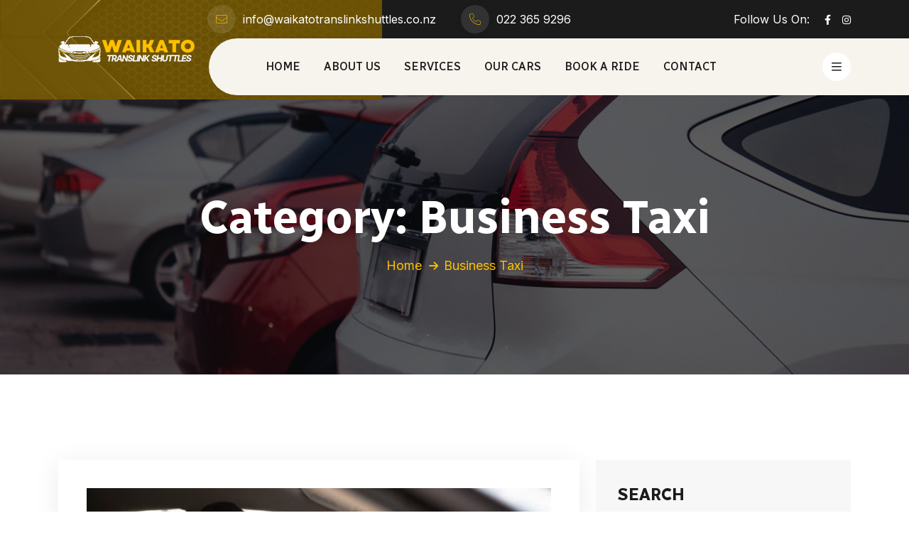

--- FILE ---
content_type: text/html; charset=UTF-8
request_url: https://waikatotranslinkshuttles.co.nz/category/business-taxi/
body_size: 13108
content:
<!doctype html>
<html lang="en">
<head>
    <meta charset="UTF-8">
    <meta name="viewport" content="width=device-width, initial-scale=1, shrink-to-fit=no">
    <meta http-equiv="X-UA-Compatible" content="IE=edge">
    <title>Business Taxi &#8211; Waikato Translink Shuttles</title>
<meta name='robots' content='max-image-preview:large' />
<link rel='dns-prefetch' href='//fonts.googleapis.com' />
<link rel="alternate" type="application/rss+xml" title="Waikato Translink Shuttles &raquo; Feed" href="https://waikatotranslinkshuttles.co.nz/feed/" />
<link rel="alternate" type="application/rss+xml" title="Waikato Translink Shuttles &raquo; Comments Feed" href="https://waikatotranslinkshuttles.co.nz/comments/feed/" />
<link rel="alternate" type="application/rss+xml" title="Waikato Translink Shuttles &raquo; Business Taxi Category Feed" href="https://waikatotranslinkshuttles.co.nz/category/business-taxi/feed/" />
<script>
window._wpemojiSettings = {"baseUrl":"https:\/\/s.w.org\/images\/core\/emoji\/14.0.0\/72x72\/","ext":".png","svgUrl":"https:\/\/s.w.org\/images\/core\/emoji\/14.0.0\/svg\/","svgExt":".svg","source":{"concatemoji":"https:\/\/waikatotranslinkshuttles.co.nz\/wp-includes\/js\/wp-emoji-release.min.js?ver=6.4.5"}};
/*! This file is auto-generated */
!function(i,n){var o,s,e;function c(e){try{var t={supportTests:e,timestamp:(new Date).valueOf()};sessionStorage.setItem(o,JSON.stringify(t))}catch(e){}}function p(e,t,n){e.clearRect(0,0,e.canvas.width,e.canvas.height),e.fillText(t,0,0);var t=new Uint32Array(e.getImageData(0,0,e.canvas.width,e.canvas.height).data),r=(e.clearRect(0,0,e.canvas.width,e.canvas.height),e.fillText(n,0,0),new Uint32Array(e.getImageData(0,0,e.canvas.width,e.canvas.height).data));return t.every(function(e,t){return e===r[t]})}function u(e,t,n){switch(t){case"flag":return n(e,"\ud83c\udff3\ufe0f\u200d\u26a7\ufe0f","\ud83c\udff3\ufe0f\u200b\u26a7\ufe0f")?!1:!n(e,"\ud83c\uddfa\ud83c\uddf3","\ud83c\uddfa\u200b\ud83c\uddf3")&&!n(e,"\ud83c\udff4\udb40\udc67\udb40\udc62\udb40\udc65\udb40\udc6e\udb40\udc67\udb40\udc7f","\ud83c\udff4\u200b\udb40\udc67\u200b\udb40\udc62\u200b\udb40\udc65\u200b\udb40\udc6e\u200b\udb40\udc67\u200b\udb40\udc7f");case"emoji":return!n(e,"\ud83e\udef1\ud83c\udffb\u200d\ud83e\udef2\ud83c\udfff","\ud83e\udef1\ud83c\udffb\u200b\ud83e\udef2\ud83c\udfff")}return!1}function f(e,t,n){var r="undefined"!=typeof WorkerGlobalScope&&self instanceof WorkerGlobalScope?new OffscreenCanvas(300,150):i.createElement("canvas"),a=r.getContext("2d",{willReadFrequently:!0}),o=(a.textBaseline="top",a.font="600 32px Arial",{});return e.forEach(function(e){o[e]=t(a,e,n)}),o}function t(e){var t=i.createElement("script");t.src=e,t.defer=!0,i.head.appendChild(t)}"undefined"!=typeof Promise&&(o="wpEmojiSettingsSupports",s=["flag","emoji"],n.supports={everything:!0,everythingExceptFlag:!0},e=new Promise(function(e){i.addEventListener("DOMContentLoaded",e,{once:!0})}),new Promise(function(t){var n=function(){try{var e=JSON.parse(sessionStorage.getItem(o));if("object"==typeof e&&"number"==typeof e.timestamp&&(new Date).valueOf()<e.timestamp+604800&&"object"==typeof e.supportTests)return e.supportTests}catch(e){}return null}();if(!n){if("undefined"!=typeof Worker&&"undefined"!=typeof OffscreenCanvas&&"undefined"!=typeof URL&&URL.createObjectURL&&"undefined"!=typeof Blob)try{var e="postMessage("+f.toString()+"("+[JSON.stringify(s),u.toString(),p.toString()].join(",")+"));",r=new Blob([e],{type:"text/javascript"}),a=new Worker(URL.createObjectURL(r),{name:"wpTestEmojiSupports"});return void(a.onmessage=function(e){c(n=e.data),a.terminate(),t(n)})}catch(e){}c(n=f(s,u,p))}t(n)}).then(function(e){for(var t in e)n.supports[t]=e[t],n.supports.everything=n.supports.everything&&n.supports[t],"flag"!==t&&(n.supports.everythingExceptFlag=n.supports.everythingExceptFlag&&n.supports[t]);n.supports.everythingExceptFlag=n.supports.everythingExceptFlag&&!n.supports.flag,n.DOMReady=!1,n.readyCallback=function(){n.DOMReady=!0}}).then(function(){return e}).then(function(){var e;n.supports.everything||(n.readyCallback(),(e=n.source||{}).concatemoji?t(e.concatemoji):e.wpemoji&&e.twemoji&&(t(e.twemoji),t(e.wpemoji)))}))}((window,document),window._wpemojiSettings);
</script>
<style id='wp-emoji-styles-inline-css'>

	img.wp-smiley, img.emoji {
		display: inline !important;
		border: none !important;
		box-shadow: none !important;
		height: 1em !important;
		width: 1em !important;
		margin: 0 0.07em !important;
		vertical-align: -0.1em !important;
		background: none !important;
		padding: 0 !important;
	}
</style>
<link rel='stylesheet' id='wp-block-library-css' href='https://waikatotranslinkshuttles.co.nz/wp-includes/css/dist/block-library/style.min.css?ver=6.4.5' media='all' />
<style id='wp-block-library-theme-inline-css'>
.wp-block-audio figcaption{color:#555;font-size:13px;text-align:center}.is-dark-theme .wp-block-audio figcaption{color:hsla(0,0%,100%,.65)}.wp-block-audio{margin:0 0 1em}.wp-block-code{border:1px solid #ccc;border-radius:4px;font-family:Menlo,Consolas,monaco,monospace;padding:.8em 1em}.wp-block-embed figcaption{color:#555;font-size:13px;text-align:center}.is-dark-theme .wp-block-embed figcaption{color:hsla(0,0%,100%,.65)}.wp-block-embed{margin:0 0 1em}.blocks-gallery-caption{color:#555;font-size:13px;text-align:center}.is-dark-theme .blocks-gallery-caption{color:hsla(0,0%,100%,.65)}.wp-block-image figcaption{color:#555;font-size:13px;text-align:center}.is-dark-theme .wp-block-image figcaption{color:hsla(0,0%,100%,.65)}.wp-block-image{margin:0 0 1em}.wp-block-pullquote{border-bottom:4px solid;border-top:4px solid;color:currentColor;margin-bottom:1.75em}.wp-block-pullquote cite,.wp-block-pullquote footer,.wp-block-pullquote__citation{color:currentColor;font-size:.8125em;font-style:normal;text-transform:uppercase}.wp-block-quote{border-left:.25em solid;margin:0 0 1.75em;padding-left:1em}.wp-block-quote cite,.wp-block-quote footer{color:currentColor;font-size:.8125em;font-style:normal;position:relative}.wp-block-quote.has-text-align-right{border-left:none;border-right:.25em solid;padding-left:0;padding-right:1em}.wp-block-quote.has-text-align-center{border:none;padding-left:0}.wp-block-quote.is-large,.wp-block-quote.is-style-large,.wp-block-quote.is-style-plain{border:none}.wp-block-search .wp-block-search__label{font-weight:700}.wp-block-search__button{border:1px solid #ccc;padding:.375em .625em}:where(.wp-block-group.has-background){padding:1.25em 2.375em}.wp-block-separator.has-css-opacity{opacity:.4}.wp-block-separator{border:none;border-bottom:2px solid;margin-left:auto;margin-right:auto}.wp-block-separator.has-alpha-channel-opacity{opacity:1}.wp-block-separator:not(.is-style-wide):not(.is-style-dots){width:100px}.wp-block-separator.has-background:not(.is-style-dots){border-bottom:none;height:1px}.wp-block-separator.has-background:not(.is-style-wide):not(.is-style-dots){height:2px}.wp-block-table{margin:0 0 1em}.wp-block-table td,.wp-block-table th{word-break:normal}.wp-block-table figcaption{color:#555;font-size:13px;text-align:center}.is-dark-theme .wp-block-table figcaption{color:hsla(0,0%,100%,.65)}.wp-block-video figcaption{color:#555;font-size:13px;text-align:center}.is-dark-theme .wp-block-video figcaption{color:hsla(0,0%,100%,.65)}.wp-block-video{margin:0 0 1em}.wp-block-template-part.has-background{margin-bottom:0;margin-top:0;padding:1.25em 2.375em}
</style>
<style id='classic-theme-styles-inline-css'>
/*! This file is auto-generated */
.wp-block-button__link{color:#fff;background-color:#32373c;border-radius:9999px;box-shadow:none;text-decoration:none;padding:calc(.667em + 2px) calc(1.333em + 2px);font-size:1.125em}.wp-block-file__button{background:#32373c;color:#fff;text-decoration:none}
</style>
<style id='global-styles-inline-css'>
body{--wp--preset--color--black: #000000;--wp--preset--color--cyan-bluish-gray: #abb8c3;--wp--preset--color--white: #ffffff;--wp--preset--color--pale-pink: #f78da7;--wp--preset--color--vivid-red: #cf2e2e;--wp--preset--color--luminous-vivid-orange: #ff6900;--wp--preset--color--luminous-vivid-amber: #fcb900;--wp--preset--color--light-green-cyan: #7bdcb5;--wp--preset--color--vivid-green-cyan: #00d084;--wp--preset--color--pale-cyan-blue: #8ed1fc;--wp--preset--color--vivid-cyan-blue: #0693e3;--wp--preset--color--vivid-purple: #9b51e0;--wp--preset--gradient--vivid-cyan-blue-to-vivid-purple: linear-gradient(135deg,rgba(6,147,227,1) 0%,rgb(155,81,224) 100%);--wp--preset--gradient--light-green-cyan-to-vivid-green-cyan: linear-gradient(135deg,rgb(122,220,180) 0%,rgb(0,208,130) 100%);--wp--preset--gradient--luminous-vivid-amber-to-luminous-vivid-orange: linear-gradient(135deg,rgba(252,185,0,1) 0%,rgba(255,105,0,1) 100%);--wp--preset--gradient--luminous-vivid-orange-to-vivid-red: linear-gradient(135deg,rgba(255,105,0,1) 0%,rgb(207,46,46) 100%);--wp--preset--gradient--very-light-gray-to-cyan-bluish-gray: linear-gradient(135deg,rgb(238,238,238) 0%,rgb(169,184,195) 100%);--wp--preset--gradient--cool-to-warm-spectrum: linear-gradient(135deg,rgb(74,234,220) 0%,rgb(151,120,209) 20%,rgb(207,42,186) 40%,rgb(238,44,130) 60%,rgb(251,105,98) 80%,rgb(254,248,76) 100%);--wp--preset--gradient--blush-light-purple: linear-gradient(135deg,rgb(255,206,236) 0%,rgb(152,150,240) 100%);--wp--preset--gradient--blush-bordeaux: linear-gradient(135deg,rgb(254,205,165) 0%,rgb(254,45,45) 50%,rgb(107,0,62) 100%);--wp--preset--gradient--luminous-dusk: linear-gradient(135deg,rgb(255,203,112) 0%,rgb(199,81,192) 50%,rgb(65,88,208) 100%);--wp--preset--gradient--pale-ocean: linear-gradient(135deg,rgb(255,245,203) 0%,rgb(182,227,212) 50%,rgb(51,167,181) 100%);--wp--preset--gradient--electric-grass: linear-gradient(135deg,rgb(202,248,128) 0%,rgb(113,206,126) 100%);--wp--preset--gradient--midnight: linear-gradient(135deg,rgb(2,3,129) 0%,rgb(40,116,252) 100%);--wp--preset--font-size--small: 13px;--wp--preset--font-size--medium: 20px;--wp--preset--font-size--large: 36px;--wp--preset--font-size--x-large: 42px;--wp--preset--spacing--20: 0.44rem;--wp--preset--spacing--30: 0.67rem;--wp--preset--spacing--40: 1rem;--wp--preset--spacing--50: 1.5rem;--wp--preset--spacing--60: 2.25rem;--wp--preset--spacing--70: 3.38rem;--wp--preset--spacing--80: 5.06rem;--wp--preset--shadow--natural: 6px 6px 9px rgba(0, 0, 0, 0.2);--wp--preset--shadow--deep: 12px 12px 50px rgba(0, 0, 0, 0.4);--wp--preset--shadow--sharp: 6px 6px 0px rgba(0, 0, 0, 0.2);--wp--preset--shadow--outlined: 6px 6px 0px -3px rgba(255, 255, 255, 1), 6px 6px rgba(0, 0, 0, 1);--wp--preset--shadow--crisp: 6px 6px 0px rgba(0, 0, 0, 1);}:where(.is-layout-flex){gap: 0.5em;}:where(.is-layout-grid){gap: 0.5em;}body .is-layout-flow > .alignleft{float: left;margin-inline-start: 0;margin-inline-end: 2em;}body .is-layout-flow > .alignright{float: right;margin-inline-start: 2em;margin-inline-end: 0;}body .is-layout-flow > .aligncenter{margin-left: auto !important;margin-right: auto !important;}body .is-layout-constrained > .alignleft{float: left;margin-inline-start: 0;margin-inline-end: 2em;}body .is-layout-constrained > .alignright{float: right;margin-inline-start: 2em;margin-inline-end: 0;}body .is-layout-constrained > .aligncenter{margin-left: auto !important;margin-right: auto !important;}body .is-layout-constrained > :where(:not(.alignleft):not(.alignright):not(.alignfull)){max-width: var(--wp--style--global--content-size);margin-left: auto !important;margin-right: auto !important;}body .is-layout-constrained > .alignwide{max-width: var(--wp--style--global--wide-size);}body .is-layout-flex{display: flex;}body .is-layout-flex{flex-wrap: wrap;align-items: center;}body .is-layout-flex > *{margin: 0;}body .is-layout-grid{display: grid;}body .is-layout-grid > *{margin: 0;}:where(.wp-block-columns.is-layout-flex){gap: 2em;}:where(.wp-block-columns.is-layout-grid){gap: 2em;}:where(.wp-block-post-template.is-layout-flex){gap: 1.25em;}:where(.wp-block-post-template.is-layout-grid){gap: 1.25em;}.has-black-color{color: var(--wp--preset--color--black) !important;}.has-cyan-bluish-gray-color{color: var(--wp--preset--color--cyan-bluish-gray) !important;}.has-white-color{color: var(--wp--preset--color--white) !important;}.has-pale-pink-color{color: var(--wp--preset--color--pale-pink) !important;}.has-vivid-red-color{color: var(--wp--preset--color--vivid-red) !important;}.has-luminous-vivid-orange-color{color: var(--wp--preset--color--luminous-vivid-orange) !important;}.has-luminous-vivid-amber-color{color: var(--wp--preset--color--luminous-vivid-amber) !important;}.has-light-green-cyan-color{color: var(--wp--preset--color--light-green-cyan) !important;}.has-vivid-green-cyan-color{color: var(--wp--preset--color--vivid-green-cyan) !important;}.has-pale-cyan-blue-color{color: var(--wp--preset--color--pale-cyan-blue) !important;}.has-vivid-cyan-blue-color{color: var(--wp--preset--color--vivid-cyan-blue) !important;}.has-vivid-purple-color{color: var(--wp--preset--color--vivid-purple) !important;}.has-black-background-color{background-color: var(--wp--preset--color--black) !important;}.has-cyan-bluish-gray-background-color{background-color: var(--wp--preset--color--cyan-bluish-gray) !important;}.has-white-background-color{background-color: var(--wp--preset--color--white) !important;}.has-pale-pink-background-color{background-color: var(--wp--preset--color--pale-pink) !important;}.has-vivid-red-background-color{background-color: var(--wp--preset--color--vivid-red) !important;}.has-luminous-vivid-orange-background-color{background-color: var(--wp--preset--color--luminous-vivid-orange) !important;}.has-luminous-vivid-amber-background-color{background-color: var(--wp--preset--color--luminous-vivid-amber) !important;}.has-light-green-cyan-background-color{background-color: var(--wp--preset--color--light-green-cyan) !important;}.has-vivid-green-cyan-background-color{background-color: var(--wp--preset--color--vivid-green-cyan) !important;}.has-pale-cyan-blue-background-color{background-color: var(--wp--preset--color--pale-cyan-blue) !important;}.has-vivid-cyan-blue-background-color{background-color: var(--wp--preset--color--vivid-cyan-blue) !important;}.has-vivid-purple-background-color{background-color: var(--wp--preset--color--vivid-purple) !important;}.has-black-border-color{border-color: var(--wp--preset--color--black) !important;}.has-cyan-bluish-gray-border-color{border-color: var(--wp--preset--color--cyan-bluish-gray) !important;}.has-white-border-color{border-color: var(--wp--preset--color--white) !important;}.has-pale-pink-border-color{border-color: var(--wp--preset--color--pale-pink) !important;}.has-vivid-red-border-color{border-color: var(--wp--preset--color--vivid-red) !important;}.has-luminous-vivid-orange-border-color{border-color: var(--wp--preset--color--luminous-vivid-orange) !important;}.has-luminous-vivid-amber-border-color{border-color: var(--wp--preset--color--luminous-vivid-amber) !important;}.has-light-green-cyan-border-color{border-color: var(--wp--preset--color--light-green-cyan) !important;}.has-vivid-green-cyan-border-color{border-color: var(--wp--preset--color--vivid-green-cyan) !important;}.has-pale-cyan-blue-border-color{border-color: var(--wp--preset--color--pale-cyan-blue) !important;}.has-vivid-cyan-blue-border-color{border-color: var(--wp--preset--color--vivid-cyan-blue) !important;}.has-vivid-purple-border-color{border-color: var(--wp--preset--color--vivid-purple) !important;}.has-vivid-cyan-blue-to-vivid-purple-gradient-background{background: var(--wp--preset--gradient--vivid-cyan-blue-to-vivid-purple) !important;}.has-light-green-cyan-to-vivid-green-cyan-gradient-background{background: var(--wp--preset--gradient--light-green-cyan-to-vivid-green-cyan) !important;}.has-luminous-vivid-amber-to-luminous-vivid-orange-gradient-background{background: var(--wp--preset--gradient--luminous-vivid-amber-to-luminous-vivid-orange) !important;}.has-luminous-vivid-orange-to-vivid-red-gradient-background{background: var(--wp--preset--gradient--luminous-vivid-orange-to-vivid-red) !important;}.has-very-light-gray-to-cyan-bluish-gray-gradient-background{background: var(--wp--preset--gradient--very-light-gray-to-cyan-bluish-gray) !important;}.has-cool-to-warm-spectrum-gradient-background{background: var(--wp--preset--gradient--cool-to-warm-spectrum) !important;}.has-blush-light-purple-gradient-background{background: var(--wp--preset--gradient--blush-light-purple) !important;}.has-blush-bordeaux-gradient-background{background: var(--wp--preset--gradient--blush-bordeaux) !important;}.has-luminous-dusk-gradient-background{background: var(--wp--preset--gradient--luminous-dusk) !important;}.has-pale-ocean-gradient-background{background: var(--wp--preset--gradient--pale-ocean) !important;}.has-electric-grass-gradient-background{background: var(--wp--preset--gradient--electric-grass) !important;}.has-midnight-gradient-background{background: var(--wp--preset--gradient--midnight) !important;}.has-small-font-size{font-size: var(--wp--preset--font-size--small) !important;}.has-medium-font-size{font-size: var(--wp--preset--font-size--medium) !important;}.has-large-font-size{font-size: var(--wp--preset--font-size--large) !important;}.has-x-large-font-size{font-size: var(--wp--preset--font-size--x-large) !important;}
.wp-block-navigation a:where(:not(.wp-element-button)){color: inherit;}
:where(.wp-block-post-template.is-layout-flex){gap: 1.25em;}:where(.wp-block-post-template.is-layout-grid){gap: 1.25em;}
:where(.wp-block-columns.is-layout-flex){gap: 2em;}:where(.wp-block-columns.is-layout-grid){gap: 2em;}
.wp-block-pullquote{font-size: 1.5em;line-height: 1.6;}
</style>
<link rel='stylesheet' id='contact-form-7-css' href='https://waikatotranslinkshuttles.co.nz/wp-content/plugins/contact-form-7/includes/css/styles.css?ver=5.9.8' media='all' />
<link rel='stylesheet' id='taxiar-style-css' href='https://waikatotranslinkshuttles.co.nz/wp-content/themes/taxiar/style.css?ver=1.0.0' media='all' />
<link rel='stylesheet' id='taxiar-fonts-css' href='https://fonts.googleapis.com/css2?family=Inter:wght@300;400;500;600;700;800;900&#038;family=Radio+Canada:wght@300;400;500;600;700&#038;display=swap' media='all' />
<link rel='stylesheet' id='bootstrap-css' href='https://waikatotranslinkshuttles.co.nz/wp-content/themes/taxiar/assets/css/bootstrap.min.css?ver=5.0.0' media='all' />
<link rel='stylesheet' id='fontawesome-css' href='https://waikatotranslinkshuttles.co.nz/wp-content/themes/taxiar/assets/css/fontawesome.min.css?ver=6.1.1' media='all' />
<link rel='stylesheet' id='magnific-popup-css' href='https://waikatotranslinkshuttles.co.nz/wp-content/themes/taxiar/assets/css/magnific-popup.min.css?ver=1.0' media='all' />
<link rel='stylesheet' id='slick-css' href='https://waikatotranslinkshuttles.co.nz/wp-content/themes/taxiar/assets/css/slick.min.css?ver=4.0.13' media='all' />
<link rel='stylesheet' id='datetimepicker-css' href='https://waikatotranslinkshuttles.co.nz/wp-content/themes/taxiar/assets/css/jquery.datetimepicker.min.css?ver=3.7.2' media='all' />
<link rel='stylesheet' id='taxiar-main-style-css' href='https://waikatotranslinkshuttles.co.nz/wp-content/themes/taxiar/assets/css/style.css?ver=1.0.0' media='all' />
<link rel='stylesheet' id='taxiar-color-schemes-css' href='https://waikatotranslinkshuttles.co.nz/wp-content/themes/taxiar/assets/css/color.schemes.css?ver=6.4.5' media='all' />
<style id='taxiar-color-schemes-inline-css'>
@media (max-width: 1024px){
    .sec-text {
    margin: 0 auto;
}
}
</style>
<script src="https://waikatotranslinkshuttles.co.nz/wp-includes/js/jquery/jquery.min.js?ver=3.7.1" id="jquery-core-js"></script>
<script src="https://waikatotranslinkshuttles.co.nz/wp-includes/js/jquery/jquery-migrate.min.js?ver=3.4.1" id="jquery-migrate-js"></script>
<link rel="https://api.w.org/" href="https://waikatotranslinkshuttles.co.nz/wp-json/" /><link rel="alternate" type="application/json" href="https://waikatotranslinkshuttles.co.nz/wp-json/wp/v2/categories/16" /><link rel="EditURI" type="application/rsd+xml" title="RSD" href="https://waikatotranslinkshuttles.co.nz/xmlrpc.php?rsd" />
<meta name="generator" content="WordPress 6.4.5" />
<meta name="generator" content="Redux 4.5.7" /><meta name="generator" content="Elementor 3.27.7; features: additional_custom_breakpoints; settings: css_print_method-external, google_font-enabled, font_display-swap">
			<style>
				.e-con.e-parent:nth-of-type(n+4):not(.e-lazyloaded):not(.e-no-lazyload),
				.e-con.e-parent:nth-of-type(n+4):not(.e-lazyloaded):not(.e-no-lazyload) * {
					background-image: none !important;
				}
				@media screen and (max-height: 1024px) {
					.e-con.e-parent:nth-of-type(n+3):not(.e-lazyloaded):not(.e-no-lazyload),
					.e-con.e-parent:nth-of-type(n+3):not(.e-lazyloaded):not(.e-no-lazyload) * {
						background-image: none !important;
					}
				}
				@media screen and (max-height: 640px) {
					.e-con.e-parent:nth-of-type(n+2):not(.e-lazyloaded):not(.e-no-lazyload),
					.e-con.e-parent:nth-of-type(n+2):not(.e-lazyloaded):not(.e-no-lazyload) * {
						background-image: none !important;
					}
				}
			</style>
			<link rel="icon" href="https://waikatotranslinkshuttles.co.nz/wp-content/uploads/2023/12/cropped-waikato-favicon-32x32.png" sizes="32x32" />
<link rel="icon" href="https://waikatotranslinkshuttles.co.nz/wp-content/uploads/2023/12/cropped-waikato-favicon-192x192.png" sizes="192x192" />
<link rel="apple-touch-icon" href="https://waikatotranslinkshuttles.co.nz/wp-content/uploads/2023/12/cropped-waikato-favicon-180x180.png" />
<meta name="msapplication-TileImage" content="https://waikatotranslinkshuttles.co.nz/wp-content/uploads/2023/12/cropped-waikato-favicon-270x270.png" />
<style id="taxiar_opt-dynamic-css" title="dynamic-css" class="redux-options-output">.prebuilt .header-top{background-color:#1b1b1b;}.breadcumb-wrapper{background-repeat:no-repeat;background-position:center center;background-image:url('https://waikatotranslinkshuttles.co.nz/wp-content/uploads/2023/09/subbanner-bg.jpg');background-size:cover;}.footer-layout4{background-repeat:no-repeat;background-position:center center;background-image:url('https://waikatotranslinkshuttles.co.nz/wp-content/uploads/2023/06/footer_bg_1.jpg');background-size:cover;}</style></head>
<body class="archive category category-business-taxi category-16 wp-embed-responsive dark-theme elementor-default elementor-kit-10">

            <div class="th-cursor"></div>
                                <div class="preloader">
                        <button class="th-btn style3 preloaderCls">Cancel Preloader</button>
                        <div class="preloader-inner">
                            <div class="loading-window">
                                <div class="car">
                                    <div class="strike"></div>
                                    <div class="strike strike2"></div>
                                    <div class="strike strike3"></div>
                                    <div class="strike strike4"></div>
                                    <div class="strike strike5"></div>
                                    <div class="car-detail spoiler"></div>
                                    <div class="car-detail back"></div>
                                    <div class="car-detail center"></div>
                                    <div class="car-detail center1"></div>
                                    <div class="car-detail front"></div>
                                    <div class="car-detail wheel"></div>
                                    <div class="car-detail wheel wheel2"></div>
                                </div>
                            </div>
                        </div>
                    </div>
                        <header class="th-header header-layout7 prebuilt">
                <div class="sidemenu-wrapper shopping-cart d-none d-lg-block  ">
            <div class="sidemenu-content">
                <button class="closeButton sideMenuCls"><i class="far fa-times"></i></button>
                <div class="widget woocommerce widget_shopping_cart">
                    <h3 class="widget_title">Shopping cart</h3>
                    <div class="widget_shopping_cart_content">
                    
                    </div>
                </div>
            </div>
        </div>

        <div class="sidemenu-wrapper side-offcanvas d-none d-lg-block  ">
        <div class="sidemenu-content bg-title">
            <button class="closeButton sideMenuCls"><i class="far fa-times"></i></button>
            <div id="block-11" class="widget widget_block"><div class="widget footer-widget">
    <h3 class="widget_title">About Company</h3>
    <div class="th-widget-about">
        <p class="footer-text">Experience seamless door-to-door service with our diverse fleet of vehicles, whether you need an airport transfer or an unforgettable city tour.</p>
        <h4 class="footer-info-title">WE ARE AVAILABLE</h4>
        <p class="footer-text">Monday-Sunday</p>
        <a href="https://waikatotranslinkshuttles.co.nz/contact" class="th-btn style3"><span class="btn-text">Contact Us</span></a>
    </div>
</div></div><div id="block-12" class="widget widget_block"><div class="widget footer-widget">
    <h4 class="widget_title">Get In Touch</h4>
    <div class="newsletter-widget">
        <div class="th-social  style2">
            <a target="_blank" href="https://www.facebook.com/profile.php?id=100094620128429&mibextid=LQQJ4d"><i class="fab fa-facebook-f"></i></a>
            <a target="_blank" href="https://instagram.com/waikato_translink_shuttles?igshid=MzRlODBiNWFlZA=="><i class="fab fa-instagram"></i></a>
            
        </div>
    </div>
</div></div>        </div>
    </div>
    
    <div class="th-menu-wrapper">
        <div class="th-menu-area text-center">
            <button class="th-menu-toggle"><i class="fal fa-times"></i></button>
                            <div class="mobile-logo"><a href="https://waikatotranslinkshuttles.co.nz/"><img src="https://waikatotranslinkshuttles.co.nz/wp-content/uploads/2023/09/waikato-mobile-logo.png" alt="logo"></a></div>                        <div class="th-mobile-menu">
                <ul id="menu-main-menu" class=""><li id="menu-item-53" class="menu-item menu-item-type-post_type menu-item-object-page menu-item-home menu-item-53"><a href="https://waikatotranslinkshuttles.co.nz/">Home</a></li>
<li id="menu-item-50" class="menu-item menu-item-type-post_type menu-item-object-page menu-item-50"><a href="https://waikatotranslinkshuttles.co.nz/about/">About Us</a></li>
<li id="menu-item-47" class="menu-item menu-item-type-post_type menu-item-object-page menu-item-47"><a href="https://waikatotranslinkshuttles.co.nz/services/">Services</a></li>
<li id="menu-item-902" class="menu-item menu-item-type-post_type menu-item-object-page menu-item-902"><a href="https://waikatotranslinkshuttles.co.nz/our-cars/">Our Cars</a></li>
<li id="menu-item-43" class="menu-item menu-item-type-post_type menu-item-object-page menu-item-43"><a href="https://waikatotranslinkshuttles.co.nz/book-a-ride/">Book A Ride</a></li>
<li id="menu-item-49" class="menu-item menu-item-type-post_type menu-item-object-page menu-item-49"><a href="https://waikatotranslinkshuttles.co.nz/contact/">Contact</a></li>
</ul>            </div>
        </div>
    </div>

<div class="popup-search-box d-none d-lg-block"><button class="searchClose"><i class="fal fa-times"></i></button><form role="search" method="get" action="https://waikatotranslinkshuttles.co.nz/"><input value="" name="s" required type="search" placeholder="What are you looking for?"><button type="submit"><i class="fal fa-search"></i></button></form></div>            <div class="header-top">
                <div class="container">
                    <div class="row justify-content-center justify-content-md-between align-items-center gy-2">
                        <div class="col-auto d-none d-md-block">
                            <div class="header-links">
                                <ul>
                                    <li><i class="fa-thin fa-envelope"></i><a href="mailto:info@waikatotranslinkshuttles.co.nz">info@waikatotranslinkshuttles.co.nz</a>
                                    </li>
                                    <li><i class="fa-thin fa-phone"></i><a href="tel:0223659296">022 365 9296</a>
                                    </li>
                                </ul>
                            </div>
                        </div>
                        <div class="col-auto">
                            <div class="header-right">
                                                                                                <div class="header-social">
                                    <span class="social-title">Follow Us On:</span>
                                    <a href="https://www.facebook.com/profile.php?id=100094620128429&#038;mibextid=LQQJ4d"><i class="fab fa-facebook-f"></i></a><a href="https://instagram.com/waikato_translink_shuttles?igshid=MzRlODBiNWFlZA=="><i class="fab fa-instagram"></i></a>                                </div>
                                                            </div>
                        </div>
                    </div>
                </div>
            </div>
         
                    <div class="sticky-wrapper yes-sticky">
                <div class="menu-area">
                    <div class="container">
                        <div class="row justify-content-between align-items-center">
                            <div class="col-auto">
                                <div class="header-logo">
                                    <a class="logo" href="https://waikatotranslinkshuttles.co.nz/"><img class="img-fluid" src="https://waikatotranslinkshuttles.co.nz/wp-content/uploads/2023/09/waikato-logo.png" alt="logo" /></a>                                </div>
                            </div>
                            <div class="col-auto me-xl-auto">
                                <nav class="main-menu d-none d-lg-block">
                                    <ul id="menu-main-menu-1" class=""><li class="menu-item menu-item-type-post_type menu-item-object-page menu-item-home menu-item-53"><a href="https://waikatotranslinkshuttles.co.nz/">Home</a></li>
<li class="menu-item menu-item-type-post_type menu-item-object-page menu-item-50"><a href="https://waikatotranslinkshuttles.co.nz/about/">About Us</a></li>
<li class="menu-item menu-item-type-post_type menu-item-object-page menu-item-47"><a href="https://waikatotranslinkshuttles.co.nz/services/">Services</a></li>
<li class="menu-item menu-item-type-post_type menu-item-object-page menu-item-902"><a href="https://waikatotranslinkshuttles.co.nz/our-cars/">Our Cars</a></li>
<li class="menu-item menu-item-type-post_type menu-item-object-page menu-item-43"><a href="https://waikatotranslinkshuttles.co.nz/book-a-ride/">Book A Ride</a></li>
<li class="menu-item menu-item-type-post_type menu-item-object-page menu-item-49"><a href="https://waikatotranslinkshuttles.co.nz/contact/">Contact</a></li>
</ul>                                </nav>
                                <button class="th-menu-toggle  d-inline-block d-lg-none"><i class="far fa-bars"></i></button>
                            </div>
                            <div class="col-auto d-none d-xl-block">
                                <div class="header-button">
                                     
                                     
                                                                            <a href="#" class="icon-btn sideMenuToggler"><i class="far fa-bars"></i></a>
                                     
                                                                            <div class="header-button">
                                            <a href="https://waikatotranslinkshuttles.co.nz/book-a-ride" class="th-btn th_btn">BOOK A CAR<i class="fa-regular fa-arrow-right ms-2"></i></a>
                                        </div>
                                     
                                </div>
                            </div>
                        </div>
                    </div>
                </div>
            </div>
                        <div class="logo-shape">
                <img src="https://waikatotranslinkshuttles.co.nz/wp-content/uploads/2023/09/logo-shape.svg" alt="logo shape"  />            </div>
            
        </header>
    <!-- Page title 3 --><div class="breadcumb-wrapper custom-archive-class"  data-overlay="black" data-opacity="4"><div class="container z-index-common"><div class="breadcumb-content text-center"><h1 class="breadcumb-title">Category: <span>Business Taxi</span></h1><ul class="breadcumb-menu" class="breadcrumb"><li><a href="https://waikatotranslinkshuttles.co.nz" title="Home">Home</a></li><li class="active bread-cat" title="78">Business Taxi</li></ul></div></div></div><!-- End of Page title -->            <section class="th-blog-wrapper space-top space-extra-bottom arrow-wrap">
                <div class="container">
                    <div class="row">
        <div class="col-lg-8"><div class="row"><div class="col-lg-12"><!-- Single Post --><div class="post-78 post type-post status-publish format-standard has-post-thumbnail hentry category-business-taxi tag-business tag-it-services th-blog blog-single has-post-thumbnail">
<!-- blog-content --><!-- Post Thumbnail --><div class="blog-img"><a href="https://waikatotranslinkshuttles.co.nz/tensive-quality-vectors-life-through-strategies/" class="post-thumbnail"><img fetchpriority="high" width="713" height="400" src="https://waikatotranslinkshuttles.co.nz/wp-content/uploads/2023/06/blog-s-1-1.jpg" class="attachment-post-thumbnail size-post-thumbnail wp-post-image" alt="" decoding="async" /></a><a class="blog-date" href="https://waikatotranslinkshuttles.co.nz/2023/06/21/"><span class="month">21</span>Jun, 2023</a></div><!-- End Post Thumbnail --><div class="blog-content"><div class="blog-meta"><a href="https://waikatotranslinkshuttles.co.nz/author/admin/"><i class="fas fa-user"></i>BY-Admin</a><a href="https://waikatotranslinkshuttles.co.nz/category/business-taxi/"><i class="fas fa-tags"></i>Business Taxi</a>                        <a href="#"><i class="fa-solid fa-messages"></i>
                            Comments (3)</a>
                        </div><!-- Post Title --><h2 class="blog-title"><a href="https://waikatotranslinkshuttles.co.nz/tensive-quality-vectors-life-through-strategies/">Tensive quality vectors life through strategies</a></h2><!-- End Post Title --><!-- Post Summary --><p class="blog-text">Uniquely iterate e-business catalysts for change without cross functional supply chains. Completely harness extensible infrastructures via future-proof infomediaries. Rapaciously grow competitive collaboration and idea-sharing without intuitive. Energistically deploy</p><a href="https://waikatotranslinkshuttles.co.nz/tensive-quality-vectors-life-through-strategies/" class="th-btn">learn more<i class="fa-regular fa-arrow-right"></i></a><!-- End Post Summary --></div><!-- End Post Content --></div><!-- End Single Post --></div></div></div>
<div class="col-lg-4 ps-lg-2">
    <aside class="sidebar-area">
	    <div id="block-2" class="widget widget_block widget_search"><form role="search" method="get" action="https://waikatotranslinkshuttles.co.nz/" class="wp-block-search__button-outside wp-block-search__text-button wp-block-search"    ><label class="wp-block-search__label" for="wp-block-search__input-1" >Search</label><div class="wp-block-search__inside-wrapper " ><input class="wp-block-search__input" id="wp-block-search__input-1" placeholder="" value="" type="search" name="s" required /><button aria-label="Search" class="wp-block-search__button wp-element-button" type="submit" >Search</button></div></form></div><div id="block-3" class="widget widget_block"><div class="wp-block-group"><div class="wp-block-group__inner-container"><h2 class="wp-block-heading">Recent Posts</h2><ul class="wp-block-latest-posts__list wp-block-latest-posts"><li><a class="wp-block-latest-posts__post-title" href="https://waikatotranslinkshuttles.co.nz/hello-world/">Hello world!</a></li>
<li><a class="wp-block-latest-posts__post-title" href="https://waikatotranslinkshuttles.co.nz/ensure-your-journey-is-comfortable-safe/">Ensure Your Journey is Comfortable &#038; Safe</a></li>
<li><a class="wp-block-latest-posts__post-title" href="https://waikatotranslinkshuttles.co.nz/car-with-private-and-discreet-for-a-service/">Car with private and discreet for a service</a></li>
<li><a class="wp-block-latest-posts__post-title" href="https://waikatotranslinkshuttles.co.nz/tensive-quality-vectors-life-through-strategies/">Tensive quality vectors life through strategies</a></li>
<li><a class="wp-block-latest-posts__post-title" href="https://waikatotranslinkshuttles.co.nz/how-to-start-initiating-an-startup-in-few-days/">How to start initiating an startup in few days.</a></li>
</ul></div></div></div><div id="block-4" class="widget widget_block"><div class="wp-block-group"><div class="wp-block-group__inner-container"><h2 class="wp-block-heading">Recent Comments</h2><ol class="wp-block-latest-comments"><li class="wp-block-latest-comments__comment"><article><footer class="wp-block-latest-comments__comment-meta"><a class="wp-block-latest-comments__comment-author" href="https://wordpress.org/">A WordPress Commenter</a> on <a class="wp-block-latest-comments__comment-link" href="https://waikatotranslinkshuttles.co.nz/hello-world/#comment-1">Hello world!</a></footer></article></li><li class="wp-block-latest-comments__comment"><article><footer class="wp-block-latest-comments__comment-meta"><span class="wp-block-latest-comments__comment-author">Ariful Islam</span> on <a class="wp-block-latest-comments__comment-link" href="https://waikatotranslinkshuttles.co.nz/?p=1509/#comment-53">BMW Brake Liver</a></footer></article></li><li class="wp-block-latest-comments__comment"><article><footer class="wp-block-latest-comments__comment-meta"><a class="wp-block-latest-comments__comment-author" href="https://themeholy.com/wordpress/taxiar">taxiar</a> on <a class="wp-block-latest-comments__comment-link" href="https://waikatotranslinkshuttles.co.nz/?p=1515/#comment-77">CSK Red Wheel</a></footer></article></li><li class="wp-block-latest-comments__comment"><article><footer class="wp-block-latest-comments__comment-meta"><a class="wp-block-latest-comments__comment-author" href="https://themeholy.com/wordpress/taxiar">taxiar</a> on <a class="wp-block-latest-comments__comment-link" href="https://waikatotranslinkshuttles.co.nz/?p=1515/#comment-76">CSK Red Wheel</a></footer></article></li><li class="wp-block-latest-comments__comment"><article><footer class="wp-block-latest-comments__comment-meta"><a class="wp-block-latest-comments__comment-author" href="https://themeholy.com/wordpress/taxiar">taxiar</a> on <a class="wp-block-latest-comments__comment-link" href="https://waikatotranslinkshuttles.co.nz/?p=1503/#comment-28">Drum Air Brake</a></footer></article></li></ol></div></div></div><div id="block-7" class="widget widget_block"><div class="wp-widget-group__inner-blocks">
<h3 class="wp-block-heading widget_title">Popular Tags</h3>
<p class="wp-block-tag-cloud"><a href="https://waikatotranslinkshuttles.co.nz/tag/advice/" class="tag-cloud-link tag-link-21 tag-link-position-1" aria-label="Advice (1 item)">Advice</a>
<a href="https://waikatotranslinkshuttles.co.nz/tag/business/" class="tag-cloud-link tag-link-22 tag-link-position-2" aria-label="Business (4 items)">Business</a>
<a href="https://waikatotranslinkshuttles.co.nz/tag/consultion/" class="tag-cloud-link tag-link-23 tag-link-position-3" aria-label="Consultion (1 item)">Consultion</a>
<a href="https://waikatotranslinkshuttles.co.nz/tag/it-services/" class="tag-cloud-link tag-link-24 tag-link-position-4" aria-label="IT-Services (1 item)">IT-Services</a>
<a href="https://waikatotranslinkshuttles.co.nz/tag/solution/" class="tag-cloud-link tag-link-25 tag-link-position-5" aria-label="Solution (1 item)">Solution</a>
<a href="https://waikatotranslinkshuttles.co.nz/tag/technology/" class="tag-cloud-link tag-link-26 tag-link-position-6" aria-label="Technology (2 items)">Technology</a></p></div></div><div id="block-13" class="widget widget_block">
<h2 class="wp-block-heading">Sidebar (Add widget)</h2>
</div>	</aside>
</div>                    </div>
                </div>
            </section>
        <!---footer-wrapper start--><footer class="footer-wrapper footer-layout7" data-bg-src="https://waikatotranslinkshuttles.co.nz/wp-content/uploads/2023/06/footer_bg_1.jpg"><div class="widget-area"><div class="container"><div class="row justify-content-between"><div class="col-md-6 col-xl-auto"><div id="block-8" class="widget footer-widget widget_block"><div class="th-widget-about">
    <div class="about-logo">
        <a href="https://waikatotranslinkshuttles.co.nz"><img decoding="async" src="https://waikatotranslinkshuttles.co.nz/wp-content/uploads/2023/09/footer-logo.png" alt="Texiar"></a>
    </div>
    <p class="about-text">Our service is a convenient and affordable way to travel within a city or to nearby destinations. You can book a car online.</p>
    <div class="working-time">
        <span class="title">WE ARE AVAILABLE</span>
        <p class="desc">Monday-Sunday</p>
    </div>
    <div class="th-social  footer-social">
        <a href="https://www.facebook.com/profile.php?id=100094620128429&mibextid=LQQJ4d"><i class="fab fa-facebook-f"></i></a>
<a href="https://instagram.com/waikato_translink_shuttles?igshid=MzRlODBiNWFlZA=="><i class="fab fa-instagram"></i></a>
    </div>
</div></div></div><div class="col-md-6 col-xl-2"><div id="nav_menu-1" class="widget widget_nav_menu footer-widget widget_nav_menu"><h3 class="widget_title">Quick link</h3><div class="menu-quick-link-container"><ul id="menu-quick-link" class="menu"><li id="menu-item-2178" class="menu-item menu-item-type-post_type menu-item-object-page menu-item-home menu-item-2178"><a href="https://waikatotranslinkshuttles.co.nz/">Home</a></li>
<li id="menu-item-96" class="menu-item menu-item-type-post_type menu-item-object-page menu-item-96"><a href="https://waikatotranslinkshuttles.co.nz/about/">About Us</a></li>
<li id="menu-item-2182" class="menu-item menu-item-type-post_type menu-item-object-page menu-item-2182"><a href="https://waikatotranslinkshuttles.co.nz/services/">Services</a></li>
<li id="menu-item-2181" class="menu-item menu-item-type-post_type menu-item-object-page menu-item-2181"><a href="https://waikatotranslinkshuttles.co.nz/our-cars/">Our Cars</a></li>
<li id="menu-item-2179" class="menu-item menu-item-type-post_type menu-item-object-page menu-item-2179"><a href="https://waikatotranslinkshuttles.co.nz/book-a-ride/">Book A Ride</a></li>
<li id="menu-item-2180" class="menu-item menu-item-type-post_type menu-item-object-page menu-item-2180"><a href="https://waikatotranslinkshuttles.co.nz/contact/">Contact</a></li>
</ul></div></div></div><div class="col-md-6 col-xl-auto"><div id="block-9" class="widget footer-widget widget_block"><h3 class="widget_title">Contact Details</h3>
<div class="th-widget-about">
    <h4 class="footer-info-title">Phone Number</h4>
    <p class="footer-info"><i class="fa-sharp fa-solid fa-phone"></i><a class="text-inherit" href="tel:0223659296">022 365 9296</a></p>
    <h4 class="footer-info-title">Email Address</h4>
    <p class="footer-info"><i class="fas fa-envelope"></i><a class="text-inherit" href="mailto:info@waikatotranslinkshuttles.co.nz">info@waikatotranslinkshuttles.co.nz</a></p>
    <h4 class="footer-info-title">Office Location</h4>
    <p class="footer-info"><i class="fas fa-map-marker-alt"></i>4 Armistead Lane Tamahere 3283 Waikato</p>
</div></div></div></div></div></div><div class="copyright-wrap"><div class="container"><p class="copyright-text">© 2023 <a href="https://waikatotranslinkshuttles.co.nz">Waikato Translink Shuttles</a>. All Rights Reserved.</p></div></div><div class="footer-shape"><img src="https://waikatotranslinkshuttles.co.nz/wp-content/uploads/2023/06/footer_shape.png" alt="footer_shape"  /></div></footer><!---footer-wrapper end-->                    <div class="scroll-top">
                        <svg class="progress-circle svg-content" width="100%" height="100%" viewBox="-1 -1 102 102">
                            <path d="M50,1 a49,49 0 0,1 0,98 a49,49 0 0,1 0,-98" style="transition: stroke-dashoffset 10ms linear 0s; stroke-dasharray: 307.919, 307.919; stroke-dashoffset: 307.919;">
                            </path>
                        </svg>
                    </div>
                			<script>
				const lazyloadRunObserver = () => {
					const lazyloadBackgrounds = document.querySelectorAll( `.e-con.e-parent:not(.e-lazyloaded)` );
					const lazyloadBackgroundObserver = new IntersectionObserver( ( entries ) => {
						entries.forEach( ( entry ) => {
							if ( entry.isIntersecting ) {
								let lazyloadBackground = entry.target;
								if( lazyloadBackground ) {
									lazyloadBackground.classList.add( 'e-lazyloaded' );
								}
								lazyloadBackgroundObserver.unobserve( entry.target );
							}
						});
					}, { rootMargin: '200px 0px 200px 0px' } );
					lazyloadBackgrounds.forEach( ( lazyloadBackground ) => {
						lazyloadBackgroundObserver.observe( lazyloadBackground );
					} );
				};
				const events = [
					'DOMContentLoaded',
					'elementor/lazyload/observe',
				];
				events.forEach( ( event ) => {
					document.addEventListener( event, lazyloadRunObserver );
				} );
			</script>
			<script src="https://waikatotranslinkshuttles.co.nz/wp-includes/js/dist/vendor/wp-polyfill-inert.min.js?ver=3.1.2" id="wp-polyfill-inert-js"></script>
<script src="https://waikatotranslinkshuttles.co.nz/wp-includes/js/dist/vendor/regenerator-runtime.min.js?ver=0.14.0" id="regenerator-runtime-js"></script>
<script src="https://waikatotranslinkshuttles.co.nz/wp-includes/js/dist/vendor/wp-polyfill.min.js?ver=3.15.0" id="wp-polyfill-js"></script>
<script src="https://waikatotranslinkshuttles.co.nz/wp-includes/js/dist/hooks.min.js?ver=c6aec9a8d4e5a5d543a1" id="wp-hooks-js"></script>
<script src="https://waikatotranslinkshuttles.co.nz/wp-includes/js/dist/i18n.min.js?ver=7701b0c3857f914212ef" id="wp-i18n-js"></script>
<script id="wp-i18n-js-after">
wp.i18n.setLocaleData( { 'text direction\u0004ltr': [ 'ltr' ] } );
</script>
<script src="https://waikatotranslinkshuttles.co.nz/wp-content/plugins/contact-form-7/includes/swv/js/index.js?ver=5.9.8" id="swv-js"></script>
<script id="contact-form-7-js-extra">
var wpcf7 = {"api":{"root":"https:\/\/waikatotranslinkshuttles.co.nz\/wp-json\/","namespace":"contact-form-7\/v1"}};
</script>
<script src="https://waikatotranslinkshuttles.co.nz/wp-content/plugins/contact-form-7/includes/js/index.js?ver=5.9.8" id="contact-form-7-js"></script>
<script id="taxiar-ajax-js-extra">
var taxiarajax = {"action_url":"https:\/\/waikatotranslinkshuttles.co.nz\/wp-admin\/admin-ajax.php","nonce":"82db31c220"};
</script>
<script src="https://waikatotranslinkshuttles.co.nz/wp-content/plugins/taxiar-core/assets/js/taxiar.ajax.js?ver=1.0" id="taxiar-ajax-js"></script>
<script src="https://waikatotranslinkshuttles.co.nz/wp-content/themes/taxiar/assets/js/bootstrap.min.js?ver=5.0.0" id="bootstrap-js"></script>
<script src="https://waikatotranslinkshuttles.co.nz/wp-content/themes/taxiar/assets/js/slick.min.js?ver=1.0.0" id="slick-js"></script>
<script src="https://waikatotranslinkshuttles.co.nz/wp-content/themes/taxiar/assets/js/jquery.magnific-popup.min.js?ver=1.0.0" id="magnific-popup-js"></script>
<script src="https://waikatotranslinkshuttles.co.nz/wp-content/themes/taxiar/assets/js/jquery.counterup.min.js?ver=4.0.0" id="counterup-js"></script>
<script src="https://waikatotranslinkshuttles.co.nz/wp-content/themes/taxiar/assets/js/nice-select.min.js?ver=1.0.0" id="nice-select-js"></script>
<script src="https://waikatotranslinkshuttles.co.nz/wp-content/themes/taxiar/assets/js/isotope.pkgd.min.js?ver=1.0.0" id="isototpe-pkgd-js"></script>
<script src="https://waikatotranslinkshuttles.co.nz/wp-includes/js/imagesloaded.min.js?ver=5.0.0" id="imagesloaded-js"></script>
<script src="https://waikatotranslinkshuttles.co.nz/wp-content/themes/taxiar/assets/js/jquery.datetimepicker.min.js?ver=1.0.0" id="datetimepicker-js"></script>
<script src="https://waikatotranslinkshuttles.co.nz/wp-content/themes/taxiar/assets/js/wow.min.js?ver=1.0.0" id="wow-js"></script>
<script src="https://waikatotranslinkshuttles.co.nz/wp-content/themes/taxiar/assets/js/main.js?ver=1.0.0" id="taxiar-main-script-js"></script>
</body>
</html>

--- FILE ---
content_type: text/css
request_url: https://waikatotranslinkshuttles.co.nz/wp-content/themes/taxiar/style.css?ver=1.0.0
body_size: 423
content:
/*
Theme Name: Taxiar
Theme URI: https://themeholy.com/wordpress/taxiar
Author: Themeholy
Author URI: https://themeforest.net/user/themeholy 
Description: Taxiar - Online Taxi Service WordPress Theme  
Version: 1.0.0
License: GNU General Public License v2 or later
License URI: LICENSE
Text Domain: taxiar
Tags: one-column, flexible-header, accessibility-ready, custom-colors, custom-menu, custom-logo, editor-style, featured-images, footer-widgets, rtl-language-support, sticky-post, threaded-comments, translation-ready

This theme, like WordPress, is licensed under the GPL.
Use it to make something cool, have fun, and share what you've learned with others.

*/

--- FILE ---
content_type: text/css
request_url: https://waikatotranslinkshuttles.co.nz/wp-content/themes/taxiar/assets/css/style.css?ver=1.0.0
body_size: 112174
content:
@charset "UTF-8";
/*
Template Name: Taxiar
Template URL: http://themeholy.com/html/texiar
Description: Taxiar - Online Taxi Service HTML Template
Author: Taxiar
Author URI: https://themeforest.net/user/themeholy
Version: 1.0.0
*/
/*=================================
    CSS Index Here
==================================*/
/*

01. Theme Base
    1.1. Mixin
    1.2. Function
    1.3. Variable
    1.4. Typography
    1.5. Extend
    1.7. Wordpress Default
02. Reset
    2.1. Container
    2.2. Grid
    2.3. Input
    2.4. Slick Slider
    2.5. Mobile Menu
03. Utilities
    3.1. Preloader
    3.2. Buttons
    3.3. Titles
    3.4. Common
    3.6. Font
    3.7. Background
    3.8. Text Color
    3.9. Overlay
    3.10. Animation
04. Template Style
    4.1. Widget
    4.2. Header
    4.3. Footer
    4.4. Breadcumb
    4.5. Pagination
    4.6. Blog
    4.7. Comments
    4.8. Hero Area
    4.9. Error    
    4.00. Popup Search
    4.00. Popup Side Menu
    4.00. Wocommerce
    4.00. Products
    4.00. Cart
    4.00. Checkout
    4.00. Wishlist
05. Spacing

*/
/*=================================
    CSS Index End
==================================*/
/*=================================
   01. Theme Base
==================================*/
/*------------------- 1.1. Mixin -------------------*/
/*------------------- 1.2. Function -------------------*/
/*------------------- 1.3. Variable-------------------*/
:root {
  --theme-color: #FFC000;
  --title-color: #1B1B1B;
  --body-color: #74787C;
  --smoke-color: #F7F7F7;
  --black-color: #000000;
  --white-color: #ffffff;
  --light-color: #B0B0B0;
  --yellow-color: #fec624;
  --success-color: #28a745;
  --error-color: #dc3545;
  --border-color: #f2f2f2;
  --title-font: "Radio Canada", sans-serif;
  --body-font: "Inter", sans-serif;
  --icon-font: "Font Awesome 6 Pro";
  --main-container: 1220px;
  --container-gutters: 30px;
  --section-space: 120px;
  --section-space-mobile: 80px;
  --section-title-space: 60px;
  --ripple-ani-duration: 5s;
}

.home3 {
  --theme-color: #E30D16;
}

/*------------------- 1.5. Typography -------------------*/
html,
body {
  scroll-behavior: auto !important;
}

body {
  font-family: var(--body-font);
  font-size: 16px;
  font-weight: 400;
  color: var(--body-color);
  line-height: 26px;
  overflow-x: hidden;
  -webkit-font-smoothing: antialiased;
}

iframe {
  border: none;
  width: 100%;
}

.slick-slide:focus,
button:focus,
a:focus,
a:active,
.header-layout8 .header-right .langauge a.nice-select.open,
.header-layout7 .langauge a.nice-select.open,
a.nice-select.open,
input,
input:hover,
input:focus,
input:active,
.header-layout8 .header-right .langauge input.nice-select.open,
.header-layout7 .langauge input.nice-select.open,
input.nice-select.open,
textarea,
textarea:hover,
textarea:focus,
textarea:active,
.header-layout8 .header-right .langauge textarea.nice-select.open,
.header-layout7 .langauge textarea.nice-select.open,
textarea.nice-select.open {
  outline: none;
}

input:focus {
  outline: none;
  box-shadow: none;
}

img:not([draggable]),
embed,
object,
video {
  max-width: 100%;
  height: auto;
}

ul {
  list-style-type: disc;
}

ol {
  list-style-type: decimal;
}

table {
  margin: 0 0 1.5em;
  width: 100%;
  border-collapse: collapse;
  border-spacing: 0;
  border: 1px solid var(--border-color);
}

th {
  font-weight: 700;
  color: var(--title-color);
}

td,
th {
  border: 1px solid var(--border-color);
  padding: 9px 12px;
}

a {
  color: var(--theme-color);
  text-decoration: none;
  outline: 0;
  transition: all ease 0.4s;
}
a:hover {
  color: var(--title-color);
}
a:active, .header-layout8 .header-right .langauge a.nice-select.open, .header-layout7 .langauge a.nice-select.open, a.nice-select.open, a:focus, a:hover, a:visited {
  text-decoration: none;
  outline: 0;
}

button {
  transition: all ease 0.4s;
}

img {
  border: none;
  max-width: 100%;
}

ins {
  text-decoration: none;
}

pre {
  background: #f5f5f5;
  color: #666;
  font-size: 14px;
  margin: 20px 0;
  overflow: auto;
  padding: 20px;
  white-space: pre-wrap;
  word-wrap: break-word;
}

span.ajax-loader:empty,
p:empty {
  display: none;
}

p {
  margin: 0 0 18px 0;
  color: var(--body-color);
  line-height: 1.75;
}

h1 a,
h2 a,
h3 a,
h4 a,
h5 a,
h6 a,
p a,
span a {
  font-size: inherit;
  font-family: inherit;
  font-weight: inherit;
  line-height: inherit;
}

.h1,
h1,
.h2,
h2,
.h3,
h3,
.h4,
h4,
.h5,
h5,
.h6,
h6 {
  font-family: var(--title-font);
  color: var(--title-color);
  text-transform: none;
  font-weight: 700;
  line-height: 1.4;
  margin: 0 0 15px 0;
}

.h1,
h1 {
  font-size: 48px;
}

.h2,
h2 {
  font-size: 40px;
}

.h3,
h3 {
  font-size: 36px;
}

.h4,
h4 {
  font-size: 30px;
}

.h5,
h5 {
  font-size: 24px;
}

.h6,
h6 {
  font-size: 20px;
}

/* Large devices */
@media (max-width: 1199px) {
  .h1,
  h1 {
    font-size: 40px;
  }
  .h2,
  h2 {
    font-size: 36px;
  }
  .h3,
  h3 {
    font-size: 30px;
  }
  .h4,
  h4 {
    font-size: 24px;
  }
  .h5,
  h5 {
    font-size: 20px;
  }
  .h6,
  h6 {
    font-size: 16px;
  }
}
/* Small devices */
@media (max-width: 767px) {
  .h1,
  h1 {
    font-size: 36px;
  }
  .h2,
  h2 {
    font-size: 30px;
  }
  .h3,
  h3 {
    font-size: 26px;
  }
  .h4,
  h4 {
    font-size: 22px;
  }
  .h5,
  h5 {
    font-size: 18px;
  }
  .h6,
  h6 {
    font-size: 16px;
  }
}
/*------------------- 1.6. Extend -------------------*/
/*------------------- 1.7. Wordpress Default -------------------*/
p.has-drop-cap {
  margin-bottom: 20px;
}

.page--item p:last-child .alignright {
  clear: right;
}

.blog-title,
.pagi-title,
.breadcumb-title {
  word-break: break-word;
}

.blocks-gallery-caption,
.wp-block-embed figcaption,
.wp-block-image figcaption {
  color: var(--body-color);
}

.bypostauthor,
.gallery-caption {
  display: block;
}

.page-links,
.clearfix {
  clear: both;
}

.page--item {
  margin-bottom: 30px;
}
.page--item p {
  line-height: 1.8;
}

.content-none-search {
  margin-top: 30px;
}

.wp-block-button.aligncenter {
  text-align: center;
}

.alignleft {
  display: inline;
  float: left;
  margin-bottom: 10px;
  margin-right: 1.5em;
}

.alignright {
  display: inline;
  float: right;
  margin-bottom: 10px;
  margin-left: 1.5em;
  margin-right: 1em;
}

.aligncenter {
  clear: both;
  display: block;
  margin-left: auto;
  margin-right: auto;
  max-width: 100%;
}

.gallery {
  margin-bottom: 1.5em;
  width: 100%;
}

.gallery-item {
  display: inline-block;
  text-align: center;
  vertical-align: top;
  width: 100%;
  padding: 0 5px;
}

.wp-block-columns {
  margin-bottom: 1em;
}

figure.gallery-item {
  margin-bottom: 10px;
  display: inline-block;
}

figure.wp-block-gallery {
  margin-bottom: 14px;
}

.gallery-columns-2 .gallery-item {
  max-width: 50%;
}

.gallery-columns-3 .gallery-item {
  max-width: 33.33%;
}

.gallery-columns-4 .gallery-item {
  max-width: 25%;
}

.gallery-columns-5 .gallery-item {
  max-width: 20%;
}

.gallery-columns-6 .gallery-item {
  max-width: 16.66%;
}

.gallery-columns-7 .gallery-item {
  max-width: 14.28%;
}

.gallery-columns-8 .gallery-item {
  max-width: 12.5%;
}

.gallery-columns-9 .gallery-item {
  max-width: 11.11%;
}

.gallery-caption {
  display: block;
  font-size: 12px;
  color: var(--body-color);
  line-height: 1.5;
  padding: 0.5em 0;
}

.wp-block-cover p:not(.has-text-color),
.wp-block-cover-image-text,
.wp-block-cover-text {
  color: var(--white-color);
}

.wp-block-cover {
  margin-bottom: 15px;
}

.wp-caption-text {
  text-align: center;
}

.wp-caption {
  margin-bottom: 1.5em;
  max-width: 100%;
}
.wp-caption .wp-caption-text {
  margin: 0.5em 0;
  font-size: 14px;
}

.wp-block-media-text,
.wp-block-media-text.alignwide,
figure.wp-block-gallery {
  margin-bottom: 30px;
}

.wp-block-media-text.alignwide {
  background-color: var(--smoke-color);
}

.editor-styles-wrapper .has-large-font-size,
.has-large-font-size {
  line-height: 1.4;
}

.wp-block-latest-comments a {
  color: inherit;
}

.wp-block-button {
  margin-bottom: 10px;
}
.wp-block-button:last-child {
  margin-bottom: 0;
}
.wp-block-button .wp-block-button__link {
  color: #fff;
}
.wp-block-button .wp-block-button__link:hover {
  color: #fff;
  background-color: var(--theme-color);
}
.wp-block-button.is-style-outline .wp-block-button__link {
  background-color: transparent;
  border-color: var(--title-color);
  color: var(--title-color);
}
.wp-block-button.is-style-outline .wp-block-button__link:hover {
  color: #fff;
  background-color: var(--theme-color);
  border-color: var(--theme-color);
}
.wp-block-button.is-style-squared .wp-block-button__link {
  border-radius: 0;
}

ol.wp-block-latest-comments li {
  margin: 15px 0;
}

ul.wp-block-latest-posts {
  padding: 0;
  margin: 0;
  margin-bottom: 15px;
}
ul.wp-block-latest-posts a {
  color: inherit;
}
ul.wp-block-latest-posts a:hover {
  color: var(--theme-color);
}
ul.wp-block-latest-posts li {
  margin: 15px 0;
}

.wp-block-search {
  display: flex;
  flex-wrap: wrap;
  margin-bottom: 30px;
}
.wp-block-search .wp-block-search__input {
  width: 100%;
  max-width: calc(100% - 120px);
  border: 1px solid rgba(0, 0, 0, 0.1);
  height: 50px;
  padding-left: 20px;
}
.wp-block-search .wp-block-search__button {
  margin: 0;
  width: 120px;
  border: none;
  height: 50px;
  color: #fff;
  background-color: var(--theme-color);
}
.wp-block-search .wp-block-search__button:hover {
  background-color: var(--title-color);
  opacity: 0.8;
}

ul.wp-block-rss a {
  color: inherit;
}

.wp-block-group.has-background {
  padding: 15px 15px 1px;
  margin-bottom: 30px;
}

.wp-block-table td,
.wp-block-table th {
  border-color: rgba(0, 0, 0, 0.1);
}

.wp-block-table.is-style-stripes {
  border: 1px solid rgba(0, 0, 0, 0.1);
  margin-bottom: 30px;
}

.logged-in .th-header .sticky-wrapper.sticky {
  top: 32px;
}
@media (max-width: 782px) {
  .logged-in .th-header .sticky-wrapper.sticky {
    top: 46px;
  }
}
@media (max-width: 600px) {
  .logged-in .th-header .sticky-wrapper.sticky {
    top: 0;
  }
}

.admin-bar .th-header .sticky-wrapper.sticky {
  top: 32px;
}
@media (max-width: 782px) {
  .admin-bar .th-header .sticky-wrapper.sticky {
    top: 46px;
  }
}
@media (max-width: 600px) {
  .admin-bar .th-header .sticky-wrapper.sticky {
    top: 0;
  }
}

.post-password-form .theme-input-group {
  display: flex;
  flex-wrap: wrap;
  margin-bottom: 30px;
  margin-top: 20px;
}
.post-password-form .theme-input-group .theme-input-style {
  width: 100%;
  max-width: calc(100% - 120px);
  border: 1px solid rgba(0, 0, 0, 0.1);
  height: 50px;
  padding-left: 20px;
}
.post-password-form .theme-input-group .submit-btn {
  margin: 0;
  width: 120px;
  border: none;
  height: 50px;
  color: #fff;
  background-color: var(--theme-color);
}
.post-password-form .theme-input-group .submit-btn:hover {
  background-color: var(--title-color);
  opacity: 0.8;
}

.page-links {
  clear: both;
  margin: 0 0 1.5em;
  padding-top: 1em;
}
.page-links > .page-links-title {
  margin-right: 10px;
}
.page-links > span:not(.page-links-title):not(.screen-reader-text),
.page-links > a {
  display: inline-block;
  padding: 5px 13px;
  background-color: var(--white-color);
  color: var(--title-color);
  border: 1px solid rgba(0, 0, 0, 0.08);
  margin-right: 10px;
}
.page-links > span:not(.page-links-title):not(.screen-reader-text):hover,
.page-links > a:hover {
  opacity: 0.8;
  color: var(--white-color);
  background-color: var(--theme-color);
  border-color: transparent;
}
.page-links > span:not(.page-links-title):not(.screen-reader-text).current,
.page-links > a.current {
  background-color: var(--theme-color);
  color: var(--white-color);
  border-color: transparent;
}
.page-links span.screen-reader-text {
  display: none;
}

.blog-single .wp-block-archives-dropdown {
  margin-bottom: 30px;
}
.blog-single.format-quote, .blog-single.format-link, .blog-single.tag-sticky-2, .blog-single.sticky {
  border-color: transparent;
  position: relative;
}
.blog-single.format-quote .blog-content, .blog-single.format-link .blog-content, .blog-single.tag-sticky-2 .blog-content, .blog-single.sticky .blog-content {
  background-color: transparent;
  padding: 0px;
  border: none;
}
.blog-single.format-quote .blog-content:before, .blog-single.format-link .blog-content:before, .blog-single.tag-sticky-2 .blog-content:before, .blog-single.sticky .blog-content:before {
  display: none;
}
.blog-single.format-quote:before, .blog-single.format-link:before, .blog-single.tag-sticky-2:before, .blog-single.sticky:before {
  content: "\f0c1";
  position: absolute;
  font-family: "Font Awesome 5 Pro";
  font-size: 5rem;
  opacity: 0.3;
  right: 15px;
  line-height: 1;
  top: 15px;
  color: var(--theme-color);
  z-index: 1;
}
.blog-single.tag-sticky-2::before, .blog-single.sticky::before {
  content: "\f08d";
  right: 0;
  top: 0;
  font-size: 18px;
  font-family: var(--icon-font);
  color: var(--white-color);
  background-color: var(--theme-color);
  opacity: 1;
  text-transform: capitalize;
  padding: 10px 18px;
  font-weight: 400;
  border-radius: 0 10px 0 10px;
}
.blog-single.format-quote:before {
  content: "\f10e";
}
.blog-single .blog-content .wp-block-categories-dropdown.wp-block-categories,
.blog-single .blog-content .wp-block-archives-dropdown {
  display: block;
  margin-bottom: 30px;
}

.blog-details .blog-single:before {
  display: none;
}
.blog-details .blog-single .blog-content {
  background-color: transparent;
  overflow: hidden;
}
.blog-details .blog-single.format-chat .blog-meta {
  margin-bottom: 20px;
}
.blog-details .blog-single.format-chat .blog-content > p:nth-child(2n) {
  background: var(--smoke-color);
  padding: 5px 20px;
}
.blog-details .blog-single.tag-sticky-2, .blog-details .blog-single.sticky, .blog-details .blog-single.format-quote, .blog-details .blog-single.format-link {
  box-shadow: none;
  border: none;
  background-color: transparent;
}
.blog-details .blog-single.tag-sticky-2:before, .blog-details .blog-single.sticky:before, .blog-details .blog-single.format-quote:before, .blog-details .blog-single.format-link:before {
  display: none;
}

.as-search {
  background-color: #f3f3f3;
  margin-bottom: 30px;
  border: 1px solid #f3f3f3;
}
.as-search .search-grid-content {
  padding: 30px;
  /* Small devices */
}
@media (max-width: 767px) {
  .as-search .search-grid-content {
    padding: 20px;
  }
}
.as-search .search-grid-title {
  font-size: 20px;
  margin-bottom: 5px;
  margin-top: -0.2em;
}
.as-search .search-grid-title a {
  color: inherit;
}
.as-search .search-grid-title a:hover {
  color: var(--theme-color);
}
.as-search .search-grid-meta > * {
  display: inline-block;
  margin-right: 15px;
  font-size: 14px;
}
.as-search .search-grid-meta > *:last-child {
  margin-right: 0;
}
.as-search .search-grid-meta a,
.as-search .search-grid-meta span {
  color: var(--body-color);
}

/* Large devices */
@media (max-width: 1199px) {
  .blog-single.format-quote:before, .blog-single.format-link:before, .blog-single.tag-sticky-2:before, .blog-single.sticky:before {
    font-size: 14px;
    padding: 8px 16px;
  }
  .blog-single.format-quote .blog-content, .blog-single.format-link .blog-content, .blog-single.tag-sticky-2 .blog-content, .blog-single.sticky .blog-content {
    padding: 30px;
  }
}
/* Small devices */
@media (max-width: 767px) {
  .blog-single.format-quote:before, .blog-single.format-link:before, .blog-single.tag-sticky-2:before, .blog-single.sticky:before {
    font-size: 14px;
    padding: 8px 16px;
  }
  .blog-single.format-quote .blog-content, .blog-single.format-link .blog-content, .blog-single.tag-sticky-2 .blog-content, .blog-single.sticky .blog-content {
    padding: 30px 15px;
  }
}
@media (max-width: 768px) {
  .wp-block-search .wp-block-search__input {
    max-width: 100%;
    margin-bottom: 20px;
  }
  .wp-block-latest-comments {
    padding-left: 10px;
  }
  .page--content.clearfix + .th-comment-form {
    margin-top: 24px;
  }
}
.th-search {
  background-color: var(--smoke-color);
  margin-bottom: 30px;
}
.th-search .search-grid-content {
  padding: 30px;
}
.th-search .search-grid-title {
  font-size: 20px;
  margin-bottom: 5px;
  margin-top: 0;
}
.th-search .search-grid-title a {
  color: inherit;
}
.th-search .search-grid-title a:hover {
  color: var(--theme-color);
}

/*=================================
    02. Reset
==================================*/
/*------------------- 2.1. Container -------------------*/
@media only screen and (min-width: 1300px) {
  .container-xxl,
  .container-xl,
  .container-lg,
  .container-md,
  .container-sm,
  .container {
    max-width: calc(var(--main-container) + var(--container-gutters));
    padding-left: calc(var(--container-gutters) / 2);
    padding-right: calc(var(--container-gutters) / 2);
  }
}
@media (min-width: 1700px) {
  .th-container {
    --main-container: 1508px;
    padding-left: 0;
    padding-right: 0;
    margin-left: auto;
    margin-right: 0;
  }
  .container.cta-wrap {
    --main-container: 1666px;
  }
}
@media (min-width: 1600px) {
  .th-container {
    --main-container: 1508px;
  }
}
@media only screen and (max-width: 1600px) {
  .container-fluid.px-0 {
    padding-left: 15px !important;
    padding-right: 15px !important;
  }
  .container-fluid.px-0 .row {
    margin-left: 0 !important;
    margin-right: 0 !important;
  }
}
/* Hight Resoulation devices */
@media (min-width: 1922px) {
  .th-container {
    margin-right: auto;
  }
}
/*------------------- 2.2. Grid -------------------*/
.slick-track > [class*=col] {
  flex-shrink: 0;
  width: 100%;
  max-width: 100%;
  padding-right: calc(var(--bs-gutter-x) / 2);
  padding-left: calc(var(--bs-gutter-x) / 2);
  margin-top: var(--bs-gutter-y);
}

@media (min-width: 1199px) {
  .row:not([class*=gx-]) {
    --bs-gutter-x: 30px;
  }
}
.gy-30 {
  --bs-gutter-y: 30px;
}

.gy-40 {
  --bs-gutter-y: 40px;
}

.gx-108 {
  --bs-gutter-x: 108px;
}

@media (min-width: 1700px) {
  .gx-60 {
    --bs-gutter-x: 60px;
  }
}
@media (min-width: 1399px) {
  .gx-30 {
    --bs-gutter-x: 30px;
  }
  .gx-25 {
    --bs-gutter-x: 25px;
  }
  .gx-40 {
    --bs-gutter-x: 40px;
  }
}
/* Large devices */
@media (max-width: 1199px) {
  .gx-108 {
    --bs-gutter-x: 40px;
  }
}
/*------------------- 2.3. Input -------------------*/
select,
.form-control,
.form-select,
textarea,
input {
  height: 55px;
  padding: 0 25px 0 25px;
  padding-right: 45px;
  border: 1px solid var(--border-color);
  color: var(--body-color);
  background-color: var(--white-color);
  border-radius: 9999px;
  border-radius: 0;
  font-size: 16px;
  width: 100%;
}
select:focus,
.form-control:focus,
.form-select:focus,
textarea:focus,
input:focus {
  outline: 0;
  box-shadow: none;
  background-color: var(--white-color);
  border-color: var(--theme-color);
}
select::-moz-placeholder,
.form-control::-moz-placeholder,
.form-select::-moz-placeholder,
textarea::-moz-placeholder,
input::-moz-placeholder {
  color: var(--body-color);
}
select::-webkit-input-placeholder,
.form-control::-webkit-input-placeholder,
.form-select::-webkit-input-placeholder,
textarea::-webkit-input-placeholder,
input::-webkit-input-placeholder {
  color: var(--body-color);
}
select:-ms-input-placeholder,
.form-control:-ms-input-placeholder,
.form-select:-ms-input-placeholder,
textarea:-ms-input-placeholder,
input:-ms-input-placeholder {
  color: var(--body-color);
}
select::placeholder,
.form-control::placeholder,
.form-select::placeholder,
textarea::placeholder,
input::placeholder {
  color: var(--body-color);
}
select.style2,
.form-control.style2,
.form-select.style2,
textarea.style2,
input.style2 {
  padding-left: 52px;
  background-image: none;
}
select.style2 ~ i,
.form-control.style2 ~ i,
.form-select.style2 ~ i,
textarea.style2 ~ i,
input.style2 ~ i {
  color: var(--theme-color);
  font-weight: 400;
  top: 19px;
  right: 25px !important;
  left: auto !important;
  max-width: 16px;
}

.form-group {
  margin-bottom: var(--bs-gutter-x);
  position: relative;
}
.form-group > i {
  display: inline-block;
  position: absolute;
  right: 25px;
  top: 19px;
  font-size: 16px;
  color: var(--body-color);
}
.form-group > i.fa-envelope {
  padding-top: 1px;
}
.form-group > i.fa-comment {
  margin-top: -2px;
}
.form-group > i.fa-chevron-down {
  width: 17px;
  background-color: var(--white-color);
}
.form-group.has-label > i {
  top: 50px;
}

[class*=col-].form-group > i {
  right: calc(var(--bs-gutter-x) / 2 + 25px);
}
[class*=col-].form-group .style2 ~ i {
  left: calc(var(--bs-gutter-x) / 2 + 25px);
}

.form-select,
select {
  display: block;
  width: 100%;
  line-height: 1.5;
  vertical-align: middle;
  background-image: url("data:image/svg+xml;charset=utf-8,%3Csvg xmlns='http://www.w3.org/2000/svg' viewBox='0 0 16 16'%3E%3Cpath fill='none' stroke='%23343a40' stroke-linecap='round' stroke-linejoin='round' stroke-width='2' d='M2 5l6 6 6-6'/%3E%3C/svg%3E");
  background-position: right 26px center;
  background-repeat: no-repeat;
  background-size: 16px 12px;
  -webkit-appearance: none;
  -moz-appearance: none;
  appearance: none;
  cursor: pointer;
}

option:checked, option:focus, option:hover {
  background-color: var(--theme-color);
  color: var(--white-color);
}

input::-webkit-outer-spin-button,
input::-webkit-inner-spin-button {
  -webkit-appearance: none;
  margin: 0;
}

/* Firefox */
input[type=number] {
  -moz-appearance: textfield;
}

textarea.form-control,
textarea {
  min-height: 150px;
  padding-top: 16px;
  padding-bottom: 17px;
  border-radius: 0;
}

input[type=checkbox] {
  visibility: hidden;
  opacity: 0;
  display: inline-block;
  vertical-align: middle;
  width: 0;
  height: 0;
  display: none;
}
input[type=checkbox]:checked ~ label:before {
  content: "\f00c";
  color: var(--white-color);
  background-color: var(--theme-color);
  border-color: var(--theme-color);
}
input[type=checkbox] ~ label {
  position: relative;
  padding-left: 30px;
  cursor: pointer;
  display: block;
}
input[type=checkbox] ~ label:before {
  content: "";
  font-family: var(--icon-font);
  font-weight: 700;
  position: absolute;
  left: 0px;
  top: 3.5px;
  background-color: var(--white-color);
  border: 1px solid var(--border-color);
  height: 18px;
  width: 18px;
  line-height: 18px;
  text-align: center;
  font-size: 12px;
}

input[type=radio] {
  visibility: hidden;
  opacity: 0;
  display: inline-block;
  vertical-align: middle;
  width: 0;
  height: 0;
  display: none;
}
input[type=radio] ~ label {
  position: relative;
  padding-left: 30px;
  cursor: pointer;
  line-height: 1;
  display: inline-block;
  font-weight: 600;
  margin-bottom: 0;
}
input[type=radio] ~ label::before {
  content: "\f111";
  position: absolute;
  font-family: var(--icon-font);
  left: 0;
  top: -2px;
  width: 20px;
  height: 20px;
  padding-left: 0;
  font-size: 0.6em;
  line-height: 19px;
  text-align: center;
  border: 1px solid var(--theme-color);
  border-radius: 100%;
  font-weight: 700;
  background: var(--white-color);
  color: transparent;
  transition: all 0.2s ease;
}
input[type=radio]:checked ~ label::before {
  border-color: var(--theme-color);
  background-color: var(--theme-color);
  color: var(--white-color);
}

label {
  margin-bottom: 0.5em;
  margin-top: -0.3em;
  display: block;
  color: var(--title-color);
  font-family: var(--body-font);
  font-size: 16px;
}

textarea.is-invalid,
select.is-invalid,
input.is-invalid,
.was-validated input:invalid {
  border: 1px solid var(--error-color) !important;
  background-position: right calc(0.375em + 0.8875rem) center;
  background-image: none;
}
textarea.is-invalid:focus,
select.is-invalid:focus,
input.is-invalid:focus,
.was-validated input:invalid:focus {
  outline: 0;
  box-shadow: none;
}

textarea.is-invalid {
  background-position: top calc(0.375em + 0.5875rem) right calc(0.375em + 0.8875rem);
}

.row.no-gutters > .form-group {
  margin-bottom: 0;
}

.form-messages {
  display: none;
}
.form-messages.mb-0 * {
  margin-bottom: 0;
}
.form-messages.success {
  color: var(--success-color);
  display: block;
}
.form-messages.error {
  color: var(--error-color);
  display: block;
}
.form-messages pre {
  padding: 0;
  background-color: transparent;
  color: inherit;
}

/*------------------- 2.4. Slick Slider -------------------*/
.slick-track > [class*=col] {
  flex-shrink: 0;
  width: 100%;
  max-width: 100%;
  padding-right: calc(var(--bs-gutter-x) / 2);
  padding-left: calc(var(--bs-gutter-x) / 2);
  margin-top: var(--bs-gutter-y);
}

.slick-track {
  min-width: 100%;
}

.slick-list {
  padding: 0 !important;
}

.slick-slide img {
  display: inline-block;
}

.slick-dots {
  list-style-type: none;
  padding: 2px 0;
  margin: 38px 0 30px 0;
  line-height: 0;
  text-align: center;
  height: max-content;
}
.slick-dots li {
  display: inline-block;
  margin-right: 25px;
}
.slick-dots li:last-child {
  margin-right: 0;
}
.slick-dots button {
  font-size: 0;
  padding: 0;
  background-color: transparent;
  width: 10px;
  height: 10px;
  line-height: 0;
  border-radius: 9999px;
  border: none;
  background-color: var(--dots-bg, #D8D8D8);
  transition: all ease 0.4s;
  position: relative;
}
.slick-dots button:hover {
  border-color: var(--theme-color);
}
.slick-dots button:before {
  content: "";
  position: absolute;
  left: 50%;
  top: 50%;
  width: 30px;
  height: 30px;
  margin: -15px 0 0 -15px;
  border: 2px solid var(--theme-color);
  border-radius: 50%;
  transition: all ease 0.4s;
  opacity: 0;
  visibility: hidden;
}
.slick-dots .slick-active button {
  background-color: var(--theme-color);
}
.slick-dots .slick-active button::before {
  opacity: 1;
  visibility: visible;
}

.slick-arrow {
  display: inline-block;
  padding: 0;
  background-color: var(--white-color);
  position: absolute;
  top: 50%;
  border: 1px solid var(--border-color);
  box-shadow: 0px 13px 25px rgba(0, 0, 0, 0.05);
  left: var(--pos-x, -100px);
  width: var(--icon-size, 56px);
  height: var(--icon-size, 56px);
  font-size: var(--icon-font-size, 20px);
  margin-top: calc(var(--icon-size, 56px) / -2);
  z-index: 2;
  border-radius: 0;
}
.slick-arrow.default {
  position: relative;
  --pos-x: 0;
  margin-top: 0;
}
.slick-arrow.slick-next {
  right: var(--pos-x, -100px);
  left: auto;
}
.slick-arrow:hover {
  background-color: var(--theme-color);
  color: var(--title-color);
  border-color: transparent;
}

.home3 .slick-arrow:hover {
  color: var(--white-color);
}

.arrow-margin .slick-arrow {
  top: calc(50% - 30px);
}

.arrow-wrap .slick-arrow {
  opacity: 0;
  visibility: hidden;
}
.arrow-wrap:hover .slick-arrow {
  opacity: 1;
  visibility: visible;
}

/* Extra large devices */
@media (max-width: 1700px) {
  .slick-arrow {
    --arrow-horizontal: -20px;
    --pos-x: -70px;
  }
}
/* Medium Large devices */
@media (max-width: 1399px) {
  .slick-arrow {
    --arrow-horizontal: 40px;
    --pos-x: -17px;
  }
}
/* Medium devices */
@media (max-width: 991px) {
  .slick-arrow {
    --icon-size: 56px;
    margin-right: 10px;
  }
  .slick-arrow.slick-next {
    margin-right: 0;
    margin-left: 10px;
  }
  .slick-dots {
    margin: 8px 0 38px 0;
  }
}
.icon-box .slick-arrow {
  --icon-size: 55px;
  margin-right: 0;
}
.icon-box .slick-arrow:first-child {
  margin-right: 5px;
}

/*------------------- 2.4. Nice Select -------------------*/
:root {
  --input-height: 56px;
}

.nice-select {
  -webkit-tap-highlight-color: rgba(0, 0, 0, 0);
  background-image: none;
  box-sizing: border-box;
  clear: both;
  cursor: pointer;
  position: relative;
  line-height: calc(var(--input-height) - 2px);
  transition: all 0.4s ease-in-out;
  user-select: none;
  white-space: nowrap;
}
.nice-select:after {
  content: "";
  font-family: var(--icon-font);
  font-weight: 700;
  font-size: 16px;
  pointer-events: none;
  border-bottom: 1px solid var(--body-color);
  border-right: 1px solid var(--body-color);
  position: absolute;
  right: 20px;
  line-height: calc(var(--input-height) - 2px);
  top: 21px;
  height: 8px;
  width: 8px;
  transition: all 0.2s ease-in-out;
  transform: rotate(45deg);
}
.nice-select.open:after {
  transform: rotate(-135deg);
  top: 24px;
}
.nice-select.open .list {
  opacity: 1;
  border-radius: 0;
  pointer-events: auto;
  transform: scale(1) translateY(0);
  border-bottom: 1px solid var(--theme-color);
}
.nice-select.disabled {
  border-color: #ededed;
  color: #999;
  pointer-events: none;
}
.nice-select.disabled:after {
  border-color: #cccccc;
}
.nice-select.wide {
  width: 100%;
}
.nice-select.wide .list {
  left: 0 !important;
  right: 0 !important;
}
.nice-select.right {
  float: right;
}
.nice-select.right .list {
  left: auto;
  right: 0;
}
.nice-select.small {
  font-size: 12px;
  height: 36px;
  line-height: 34px;
}
.nice-select.small:after {
  height: 4px;
  width: 4px;
}
.nice-select.small .option {
  line-height: 34px;
  min-height: 34px;
}
.nice-select .list {
  width: 100%;
  background-color: #fff;
  border-radius: 5px;
  box-shadow: 0 0 0 1px rgba(68, 68, 68, 0.11);
  box-sizing: border-box;
  margin-top: 4px;
  opacity: 0;
  overflow: hidden;
  padding: 0;
  pointer-events: none;
  position: absolute;
  top: 100%;
  left: 0;
  transform-origin: 50% 0;
  transform: scale(0.75) translateY(-28px);
  transition: all 0.2s cubic-bezier(0.5, 0, 0, 1.25), opacity 0.15s ease-out;
  z-index: 9;
}
.nice-select .list:hover .option:not(:hover) {
  background-color: transparent !important;
}
.nice-select .option {
  cursor: pointer;
  font-weight: 400;
  line-height: 40px;
  list-style: none;
  min-height: 40px;
  outline: none;
  padding-left: 10px;
  padding-right: 15px;
  text-align: left;
  font-size: 14px;
  transition: all 0.2s;
}
.nice-select .option:hover, .nice-select .option.focus, .nice-select .option.selected.focus {
  background-color: var(--smoke-color);
}
.nice-select .option.selected {
  font-weight: bold;
}
.nice-select .option.disabled {
  background-color: transparent;
  color: #999;
  cursor: default;
}

.no-csspointerevents .nice-select .list {
  display: none;
}
.no-csspointerevents .nice-select.open .list {
  display: block;
}

/*------------------- 2.5. Mobile Menu -------------------*/
.th-menu-wrapper {
  position: fixed;
  top: 0;
  left: 0;
  bottom: 0;
  background-color: rgba(0, 0, 0, 0.6);
  z-index: 999999;
  width: 0;
  width: 100%;
  height: 100%;
  transition: all ease 0.8s;
  opacity: 0;
  visibility: hidden;
}
.th-menu-wrapper .mobile-logo {
  padding-bottom: 30px;
  padding-top: 40px;
  display: block;
  text-align: center;
  background-color: rgba(200, 147, 28, 0.1);
}
.th-menu-wrapper .mobile-logo svg {
  max-width: 185px;
}
.th-menu-wrapper .th-menu-toggle {
  border: none;
  font-size: 22px;
  position: absolute;
  right: -17px;
  top: 17px;
  padding: 0;
  line-height: 1;
  width: 33px;
  height: 33px;
  line-height: 32px;
  font-size: 18px;
  z-index: 1;
  color: var(--title-color);
  background-color: var(--theme-color);
  border-radius: 50%;
}
.th-menu-wrapper .th-menu-toggle:hover {
  background-color: var(--title-color);
  color: var(--white-color);
}
.th-menu-wrapper .th-menu-area {
  width: 100%;
  max-width: 310px;
  background-color: #fff;
  border-right: 3px solid var(--theme-color);
  height: 100%;
  position: relative;
  left: -110%;
  opacity: 0;
  visibility: hidden;
  transition: all ease 1s;
  z-index: 1;
}
.th-menu-wrapper.th-body-visible {
  opacity: 1;
  visibility: visible;
}
.th-menu-wrapper.th-body-visible .th-menu-area {
  left: 0;
  opacity: 1;
  visibility: visible;
}

.th-mobile-menu {
  overflow-y: scroll;
  max-height: calc(100vh - 200px);
  padding-bottom: 40px;
  margin-top: 33px;
  text-align: left;
}
.th-mobile-menu .new-label {
  font-size: 13px;
  background-color: var(--theme-color);
  color: var(--title-color);
  padding: 2px 5px;
  border-radius: 4px;
  position: relative;
  top: -1px;
}
.th-mobile-menu ul {
  margin: 0;
  padding: 0 0;
}
.th-mobile-menu ul li {
  border-bottom: 1px solid #fdedf1;
  list-style-type: none;
}
.th-mobile-menu ul li li:first-child {
  border-top: 1px solid #fdedf1;
}
.th-mobile-menu ul li a {
  display: block;
  position: relative;
  padding: 12px 0;
  line-height: 1;
  font-size: 16px;
  text-transform: capitalize;
  color: var(--title-color);
}
.th-mobile-menu ul li a:before {
  content: "\f105";
  font-family: var(--icon-font);
  position: relative;
  left: 0;
  top: 0;
  margin-right: 10px;
  display: inline-block;
}
.th-mobile-menu ul li.th-active > a {
  color: var(--theme-color);
}
.th-mobile-menu ul li.th-active > a:before {
  transform: rotate(90deg);
}
.th-mobile-menu ul li ul li {
  padding-left: 20px;
}
.th-mobile-menu ul li ul li:last-child {
  border-bottom: none;
}
.th-mobile-menu ul .th-item-has-children > a .th-mean-expand {
  position: absolute;
  right: 0;
  top: 50%;
  font-weight: 400;
  font-size: 12px;
  width: 25px;
  height: 25px;
  line-height: 25px;
  margin-top: -12.5px;
  display: inline-block;
  text-align: center;
  background-color: var(--smoke-color);
  color: var(--title-color);
  box-shadow: 0 0 20px -8px rgba(173, 136, 88, 0.5);
  border-radius: 50%;
}
.th-mobile-menu ul .th-item-has-children > a .th-mean-expand:before {
  content: "\f067";
  font-family: var(--icon-font);
}
.th-mobile-menu ul .th-item-has-children.th-active > a .th-mean-expand:before {
  content: "\f068";
}
.th-mobile-menu > ul {
  padding: 0 40px;
}
.th-mobile-menu > ul > li:last-child {
  border-bottom: none;
}

.th-menu-toggle {
  width: 50px;
  height: 50px;
  line-height: 51px;
  padding: 0;
  font-size: 24px;
  border: none;
  background-color: var(--theme-color);
  color: var(--title-color);
  display: inline-block;
  border-radius: 0;
}
.th-menu-toggle.style-text, .th-menu-toggle.style-text-white {
  width: auto;
  height: auto;
  background-color: transparent;
  color: var(--title-color);
  font-size: 20px;
}
.th-menu-toggle.style-text i, .th-menu-toggle.style-text-white i {
  margin-right: 10px;
}
.th-menu-toggle.style-text-white {
  color: var(--white-color);
}

@media (max-width: 400px) {
  .th-menu-wrapper .th-menu-area {
    width: 100%;
    max-width: 270px;
  }
  .th-mobile-menu > ul {
    padding: 0 20px;
  }
}
/*=================================
    03. Utilities
==================================*/
/*------------------- 3.1. Preloader -------------------*/
.preloader {
  position: fixed;
  left: 0;
  right: 0;
  top: 0;
  bottom: 0;
  z-index: 999;
  background-color: #050511;
}
.preloader .as-btn {
  padding: 18px 20px;
  border-radius: 0;
  font-size: 14px;
  background: var(--theme-color);
}
.preloader .as-btn:after {
  border-radius: 0;
}

.preloader-inner {
  text-align: center;
  position: absolute;
  left: 50%;
  top: 50%;
  transform: translate(-50%, -50%);
  text-align: center;
  line-height: 1;
}

@keyframes spin {
  0% {
    transform: translate(2px, 1px) rotate(0deg);
  }
  10% {
    transform: translate(-1px, -3px) rotate(36deg);
  }
  20% {
    transform: translate(-2px, 0px) rotate(72deg);
  }
  30% {
    transform: translate(1px, 2px) rotate(108deg);
  }
  40% {
    transform: translate(1px, -1px) rotate(144deg);
  }
  50% {
    transform: translate(-1px, 3px) rotate(180deg);
  }
  60% {
    transform: translate(-1px, 1px) rotate(216deg);
  }
  70% {
    transform: translate(3px, 1px) rotate(252deg);
  }
  80% {
    transform: translate(-2px, -1px) rotate(288deg);
  }
  90% {
    transform: translate(2px, 1px) rotate(324deg);
  }
  100% {
    transform: translate(1px, -2px) rotate(360deg);
  }
}
@keyframes speed {
  0% {
    transform: translate(2px, 1px) rotate(0deg);
  }
  10% {
    transform: translate(-1px, -3px) rotate(-1deg);
  }
  20% {
    transform: translate(-2px, 0px) rotate(1deg);
  }
  30% {
    transform: translate(1px, 2px) rotate(0deg);
  }
  40% {
    transform: translate(1px, -1px) rotate(1deg);
  }
  50% {
    transform: translate(-1px, 3px) rotate(-1deg);
  }
  60% {
    transform: translate(-1px, 1px) rotate(0deg);
  }
  70% {
    transform: translate(3px, 1px) rotate(-1deg);
  }
  80% {
    transform: translate(-2px, -1px) rotate(1deg);
  }
  90% {
    transform: translate(2px, 1px) rotate(0deg);
  }
  100% {
    transform: translate(1px, -2px) rotate(-1deg);
  }
}
@keyframes strikes {
  from {
    left: 25px;
  }
  to {
    left: -80px;
    opacity: 0;
  }
}
@keyframes dots {
  from {
    width: 0px;
  }
  to {
    width: 15px;
  }
}
@keyframes fadeIn {
  from {
    opacity: 0;
  }
  to {
    opacity: 1;
  }
}
.fadeIn, .loading-window {
  animation: fadeIn 0.4s both;
}

.loading-window {
  height: 200px;
  left: 50%;
  margin-left: -150px;
  margin-top: -100px;
  position: fixed;
  top: 50%;
  width: 300px;
  z-index: 99;
}

.car {
  position: absolute;
  width: 117px;
  height: 42px;
  left: 92px;
  top: 70px;
}

.car .strike {
  position: absolute;
  width: 11px;
  height: 1px;
  background: var(--theme-color);
  animation: strikes 0.2s linear infinite;
}

.car .strike2 {
  top: 11px;
  animation-delay: 0.05s;
}

.car .strike3 {
  top: 22px;
  animation-delay: 0.1s;
}

.car .strike4 {
  top: 33px;
  animation-delay: 0.15s;
}

.car .strike5 {
  top: 44px;
  animation-delay: 0.2s;
}

.car-detail {
  position: absolute;
  display: block;
  background: var(--theme-color);
  animation: speed 0.5s linear infinite;
}

.car-detail.spoiler {
  width: 0;
  height: 0;
  top: 7px;
  background: none;
  border: 20px solid transparent;
  border-bottom: 8px solid var(--theme-color);
  border-left: 20px solid var(--theme-color);
}

.car-detail.back {
  height: 20px;
  width: 92px;
  top: 15px;
  left: 0px;
}

.car-detail.center {
  height: 35px;
  width: 75px;
  left: 12px;
  border-top-left-radius: 30px;
  border-top-right-radius: 45px 40px;
  border: 4px solid var(--theme-color);
  background: none;
  box-sizing: border-box;
}

.car-detail.center1 {
  height: 35px;
  width: 35px;
  left: 12px;
  border-top-left-radius: 30px;
}

.car-detail.front {
  height: 20px;
  width: 50px;
  top: 15px;
  left: 67px;
  border-top-right-radius: 50px 40px;
  border-bottom-right-radius: 10px;
}

.car-detail.wheel {
  height: 20px;
  width: 20px;
  border-radius: 50%;
  top: 20px;
  left: 12px;
  border: 3px solid var(--title-color);
  background: linear-gradient(45deg, transparent 45%, #ffe4e1 46%, #ffe4e1 54%, transparent 55%), linear-gradient(-45deg, transparent 45%, #ffe4e1 46%, #ffe4e1 54%, transparent 55%), linear-gradient(90deg, transparent 45%, #ffe4e1 46%, #ffe4e1 54%, transparent 55%), linear-gradient(0deg, transparent 45%, #ffe4e1 46%, #ffe4e1 54%, transparent 55%), radial-gradient(#ffe4e1 29%, transparent 30%, transparent 50%, #ffe4e1 51%), var(--title-color);
  animation-name: spin;
}

.car-detail.wheel2 {
  left: 82px;
}

/*------------------- 3.2. Buttons -------------------*/
.th-btn {
  position: relative;
  z-index: 2;
  overflow: hidden;
  vertical-align: middle;
  display: inline-block;
  text-transform: uppercase;
  text-align: center;
  background-color: var(--theme-color);
  color: var(--title-color);
  font-size: 14px;
  font-weight: 600;
  line-height: 1;
  padding: 21px 31px;
  border-radius: 0;
  border: none;
}
.th-btn:before {
  content: "";
  position: absolute;
  height: 100%;
  left: 0;
  top: 0;
  width: 200%;
  background-color: var(--title-color);
  transform-style: preserve-3d;
  transform: scale(1, 0);
  z-index: -1;
  transition: 0.5s ease;
}
.th-btn > i {
  margin-left: 5px;
}
.th-btn:hover, .th-btn.active {
  color: var(--white-color);
}
.th-btn:hover::before, .th-btn.active::before {
  transform-origin: center center;
  transform: scale(1);
}
.th-btn.style-skew {
  transform: skew(-20deg);
  margin-left: 10px;
  margin-right: 10px;
}
.th-btn.style-skew .btn-text {
  display: inline-block;
  transform: skew(20deg);
}
.th-btn.style2 {
  background-color: transparent;
  color: var(--white-color);
  border: 1px solid var(--white-color);
  padding: 17.5px 29px;
}
.th-btn.style2:hover {
  color: var(--title-color);
}
.th-btn.style2:hover:before {
  background-color: var(--white-color);
}
.th-btn.style3:hover {
  color: var(--title-color);
}
.th-btn.style3:before {
  background-color: var(--white-color);
}
.th-btn.style4 {
  color: var(--title-color);
  background-color: var(--white-color);
}
.th-btn.style4:before {
  background-color: var(--theme-color);
}
.th-btn.style5 {
  background-color: var(--white-color);
  color: var(--theme-color);
  border: 2px solid #EEEEEE;
  padding: 20px 34.5px;
}
.th-btn.style5:hover {
  color: var(--white-color);
  border-color: var(--theme-color);
}
.th-btn.style5:hover:before {
  background-color: var(--theme-color);
}
.th-btn.style6 {
  color: var(--white-color);
  background-color: var(--title-color);
  background-image: url("../img/bg/pattern_bg_2.png");
  background-repeat: repeat;
}
.th-btn.style6:hover {
  color: var(--title-color);
}
.th-btn.style6:before {
  background-color: var(--white-color);
}
.th-btn.fw-btn {
  width: 100%;
}
.th-btn.radius-btn {
  border-radius: 30px;
}
.th-btn.radius-btn2 {
  border-radius: 0px 0px 20px 0px;
}

.home3 .th-btn {
  color: var(--white-color);
}

.line-btn {
  font-family: var(--title-font);
  font-size: 14px;
  font-weight: 500;
  display: inline-block;
  line-height: 24px;
  position: relative;
  padding-bottom: 0px;
  margin-bottom: -1px;
  text-transform: uppercase;
  color: var(--theme-color);
}
.line-btn i {
  margin-left: 10px;
  font-size: 0.9rem;
}
.line-btn:before {
  content: "";
  position: absolute;
  left: 0;
  bottom: 0;
  width: 85%;
  height: 1px;
  background-color: var(--theme-color);
  transition: all ease 0.4s;
}
.line-btn:hover {
  color: var(--title-color);
}
.line-btn:hover::before {
  background-color: var(--title-color);
  width: 45px;
}

.icon-btn {
  display: inline-block;
  width: var(--btn-size, 50px);
  height: var(--btn-size, 50px);
  line-height: var(--btn-size, 50px);
  font-size: var(--btn-font-size, 16px);
  background-color: var(--icon-bg, #ffffff);
  color: var(--title-color);
  text-align: center;
  border-radius: 50%;
  border: none;
}
.icon-btn:hover {
  background-color: var(--theme-color);
  color: var(--white-color);
}
.icon-btn:hover .badge {
  background-color: var(--title-color);
}

.play-btn {
  display: inline-block;
  position: relative;
  z-index: 1;
}
.play-btn > i {
  display: inline-block;
  width: var(--icon-size, 60px);
  height: var(--icon-size, 60px);
  line-height: var(--icon-size, 60px);
  text-align: center;
  background-color: var(--theme-color);
  color: var(--title-color);
  font-size: var(--icon-font-size, 1.2em);
  border-radius: 50%;
  z-index: 1;
  transition: all ease 0.4s;
}
.play-btn:after, .play-btn:before {
  content: "";
  position: absolute;
  left: 0;
  top: 0;
  right: 0;
  bottom: 0;
  background-color: var(--theme-color);
  z-index: -1;
  border-radius: 50%;
  transition: all ease 0.4s;
}
.play-btn:after {
  animation-delay: 2s;
}
.play-btn.style2 i {
  background-color: var(--white-color);
  color: var(--theme-color);
}
.play-btn.style2::before, .play-btn.style2:after {
  background-color: var(--white-color);
}
.play-btn:hover:after, .play-btn:hover::before,
.play-btn:hover i {
  background-color: var(--theme-color);
  color: var(--title-color);
}

.video-btn .play-btn {
  margin-right: 25px;
}

.link-btn {
  font-weight: 600;
  font-size: 16px;
  display: inline-block;
  line-height: 0.8;
  position: relative;
  padding-bottom: 2px;
  margin-bottom: -2px;
  text-transform: uppercase;
  color: var(--title-color);
}
.link-btn i {
  margin-left: -10px;
  font-size: 0.9rem;
  visibility: hidden;
  opacity: 0;
  transition: margin 0.3s ease-in-out;
}
.link-btn:before {
  content: "";
  position: absolute;
  left: 0;
  bottom: 0;
  width: 0;
  height: 2px;
  background-color: var(--theme-color);
  transition: all ease 0.4s;
}
.link-btn:hover {
  color: var(--theme-color);
}
.link-btn:hover i {
  visibility: visible;
  opacity: 1;
  margin-left: 3px;
}
.link-btn:hover::before {
  width: 100%;
}

.scroll-top {
  position: fixed;
  right: 30px;
  bottom: 30px;
  height: 50px;
  width: 50px;
  cursor: pointer;
  display: block;
  border-radius: 50px;
  z-index: 10000;
  opacity: 1;
  visibility: hidden;
  transform: translateY(45px);
  transition: all 300ms linear;
}
.scroll-top:after {
  content: "\f062";
  font-family: var(--icon-font);
  position: absolute;
  text-align: center;
  line-height: 50px;
  font-size: 20px;
  color: var(--theme-color);
  left: 0;
  top: 0;
  height: 50px;
  width: 50px;
  cursor: pointer;
  display: block;
  z-index: 1;
  border: 2px solid var(--theme-color);
  box-shadow: none;
  border-radius: 50%;
}
.scroll-top svg {
  color: var(--theme-color);
  border-radius: 50%;
  background: var(--white-color);
}
.scroll-top svg path {
  fill: none;
}
.scroll-top .progress-circle path {
  stroke: var(--theme-color);
  stroke-width: 20px;
  box-sizing: border-box;
  transition: all 400ms linear;
}
.scroll-top.show {
  opacity: 1;
  visibility: visible;
  transform: translateY(0);
}

/* Small devices */
@media (max-width: 767px) {
  .play-btn {
    --icon-size: 60px;
  }
  .scrollToTop {
    right: 20px;
  }
  .scrollToTop.show {
    bottom: 20px;
  }
}
/*------------------- 3.3. Titles -------------------*/
.sec-title {
  margin-bottom: calc(var(--section-title-space) - 12px);
  margin-top: -0.24em;
  font-size: 44px;
  text-transform: capitalize;
  line-height: 54px;
}

.sub-title {
  font-size: 16px;
  font-weight: 500;
  color: var(--theme-color);
  font-family: var(--title-font);
  text-transform: uppercase;
  margin-top: -0.41em;
  margin-bottom: 28px;
  display: block;
  /* Small devices */
}
@media (max-width: 767px) {
  .sub-title {
    margin-bottom: 18px;
  }
}

.shadow-title {
  font-family: var(--title-font);
  font-size: 150px;
  font-weight: bold;
  line-height: initial;
  background: linear-gradient(180deg, #EDEDED 0%, transparent 84.54%);
  background-clip: text;
  text-fill-color: transparent;
  color: transparent;
  position: absolute;
  top: 47%;
  transform: translateY(-50%);
  width: 100%;
  z-index: -1;
}
.shadow-title.dark-color {
  background: linear-gradient(180deg, #232732 0%, transparent 84.54%);
  background-clip: text;
  text-fill-color: transparent;
}

.title-area {
  margin-bottom: calc(var(--section-title-space) - 12px);
  position: relative;
  z-index: 2;
  margin-top: -0.4em;
}
.title-area .sub-title {
  display: inline-block;
  color: var(--theme-color);
  font-weight: 500;
  font-size: 16px;
  line-height: 28px;
  font-family: var(--title-font);
  position: relative;
  margin-bottom: 25px;
  padding-left: 60px;
  margin-top: -0.34em;
  text-transform: uppercase;
  /* Small devices */
  /* Extra small devices */
}
@media (max-width: 767px) {
  .title-area .sub-title {
    margin-bottom: 18px;
  }
}
@media (max-width: 575px) {
  .title-area .sub-title {
    padding-left: 40px;
  }
}
.title-area .sub-title .double-line:before, .title-area .sub-title:before,
.title-area .sub-title .double-line:after, .title-area .sub-title:after {
  position: absolute;
  content: "";
  background-color: var(--theme-color);
  left: 0;
  top: 7px;
  height: 2px;
  width: 50px;
  /* Extra small devices */
}
@media (max-width: 575px) {
  .title-area .sub-title .double-line:before, .title-area .sub-title:before,
  .title-area .sub-title .double-line:after, .title-area .sub-title:after {
    width: 30px;
  }
}
.title-area .sub-title .double-line:after, .title-area .sub-title:after {
  margin-top: 3px;
  width: 30px;
  left: 20px;
  /* Extra small devices */
}
@media (max-width: 575px) {
  .title-area .sub-title .double-line:after, .title-area .sub-title:after {
    width: 20px;
    left: 10px;
  }
}
.title-area .sub-title .double-line:before, .title-area .sub-title:before {
  width: 50px;
  top: auto;
  bottom: 7px;
  /* Extra small devices */
}
@media (max-width: 575px) {
  .title-area .sub-title .double-line:before, .title-area .sub-title:before {
    width: 30px;
  }
}
.title-area .sub-title .double-line {
  margin-left: 0;
}
.title-area .sub-title .double-line:before, .title-area .sub-title .double-line:after {
  transform: translate(100%, 0);
  right: -10px;
  left: auto;
}
.title-area .sub-title.style2 {
  padding: 0;
  margin-top: 4px;
}
.title-area .sub-title.style2:before, .title-area .sub-title.style2:after {
  display: none;
}
.title-area .sub-title.style2 img {
  margin: 0 8px 0 0;
}
.title-area .sub-title .sub-title2 {
  background-color: var(--theme-color);
  border-radius: 5px;
  padding: 2px 8px;
  font-weight: 500;
  font-size: 16px;
  line-height: 28px;
  color: var(--title-color);
}
.title-area .sec-title {
  margin-bottom: 15px;
}
.title-area.mb-0 .sec-title {
  margin-bottom: -0.41em;
}

.sec-btn {
  margin-bottom: var(--section-title-space);
}

/* Medium Large devices */
@media (max-width: 1399px) {
  .sec-title {
    font-size: 42px;
  }
  .shadow-title {
    font-size: 120px;
  }
  .title-area,
  .sec-title {
    --section-title-space: 50px;
  }
}
/* Large devices */
@media (max-width: 1199px) {
  .sub-title {
    margin-bottom: 18px;
  }
  .sec-title {
    font-size: 38px;
    line-height: 48px;
  }
  .shadow-title {
    font-size: 96px;
  }
  .title-area,
  .sec-title {
    --section-title-space: 50px;
  }
  .title-area.mb-40,
  .sec-title.mb-40 {
    margin-bottom: 35px;
  }
  .title-area.mb-50,
  .sec-title.mb-50 {
    margin-bottom: 35px;
  }
  .title-area.mb-25,
  .sec-title.mb-25 {
    margin-bottom: 20px;
  }
  .title-area.mb-35,
  .sec-title.mb-35 {
    margin-bottom: 30px;
  }
  .title-area.mb-30,
  .sec-title.mb-30 {
    margin-bottom: 22px;
  }
  .sec-btn {
    --section-title-space: 65px;
  }
}
/* Medium devices */
@media (max-width: 991px) {
  .sec-title {
    font-size: 34px;
    line-height: 44px;
  }
  .shadow-title {
    font-size: 88px;
  }
  .sub-title {
    margin-bottom: 12px;
  }
  .title-area,
  .sec-title {
    --section-title-space: 40px;
  }
  .title-area.mb-50,
  .sec-title.mb-50 {
    margin-bottom: 35px;
  }
  .sec-btn {
    --section-title-space: 50px;
  }
}
/* Small devices */
@media (max-width: 767px) {
  .sec-title {
    font-size: 26px;
    line-height: 38px;
  }
  .shadow-title {
    font-size: 60px;
  }
}
/* Extra small devices */
@media (max-width: 575px) {
  .journey-wrap {
    flex-wrap: wrap;
  }
}
/* Extra small devices */
@media (max-width: 375px) {
  .shadow-title {
    font-size: 50px;
    top: 55%;
  }
}
/*------------------- 3.4. Common -------------------*/
.image-scale-hover {
  overflow: hidden;
}
.image-scale-hover img {
  transition: all ease 0.4s;
  transform: scale(1.001);
}
.image-scale-hover:hover img {
  transform: scale(1.2);
}

.z-index-step1 {
  position: relative;
  z-index: 4 !important;
}

.z-index-common {
  position: relative;
  z-index: 3;
}

.z-index-n1 {
  z-index: -1;
}

.media-body {
  flex: 1;
}

.shape-mockup-wrap {
  position: relative;
  z-index: 2;
}

.shape-mockup {
  position: absolute;
  z-index: -1;
}
.shape-mockup.z-index-3 {
  z-index: 3;
}

.slider-shadow .slick-list {
  padding-top: 30px;
  padding-bottom: 30px;
  margin-bottom: -30px;
  margin-top: -30px;
}

.badge {
  position: absolute;
  width: -webkit-fit-content;
  width: -moz-fit-content;
  width: fit-content;
  display: inline-block;
  text-align: center;
  background-color: var(--theme-color);
  color: var(--white-color);
  font-weight: 400;
  font-size: 12px;
  padding: 0.25em 0.45em;
  border-radius: 50%;
}

.th-social a {
  display: inline-block;
  width: var(--icon-size, 40px);
  height: var(--icon-size, 40px);
  line-height: var(--icon-size, 42px);
  background-color: var(--smoke-color);
  color: var(--body-color);
  font-size: 14px;
  text-align: center;
  margin-right: 5px;
  border-radius: 50%;
}
.th-social a:last-child {
  margin-right: 0;
}
.th-social a:hover {
  background-color: var(--theme-color);
  color: var(--white-color);
  transform: rotate(360deg);
}
.th-social.style2 a {
  background-color: transparent;
  border: 1px solid var(--body-color);
}
.th-social.style2 a:hover {
  background-color: var(--theme-color);
  color: var(--title-color);
  border-color: var(--theme-color);
}

.btn-group {
  display: flex;
  flex-wrap: wrap;
  gap: 15px;
}
.btn-group.style2 {
  gap: 20px;
  column-gap: 45px;
  align-items: center;
}
.btn-group.style3 {
  gap: 40px;
  align-items: center;
}
.btn-group .style-skew:first-child {
  margin-right: 0;
}
.btn-group .style-skew:last-child {
  margin-left: 0;
}

.th-video {
  position: relative;
}
.th-video .play-btn {
  position: absolute;
  top: 50%;
  left: 50%;
  transform: translate(-50%, -50%);
  z-index: 2;
}

.xdsoft_datetimepicker {
  background-color: var(--white-color);
  z-index: 5;
}

/* Medium devices */
@media (max-width: 991px) {
  p.mb-35 {
    margin-bottom: 30px;
  }
}
/*------------------- 3.6. Font -------------------*/
.font-icon {
  font-family: var(--icon-font);
}

.font-title {
  font-family: var(--title-font);
}

.font-body {
  font-family: var(--body-font);
}

.fw-light {
  font-weight: 300;
}

.fw-normal {
  font-weight: 400;
}

.fw-medium {
  font-weight: 500;
}

.fw-semibold {
  font-weight: 600;
}

.fw-bold {
  font-weight: 700;
}

.fw-extrabold {
  font-weight: 800;
}

.fs-md {
  font-size: 18px;
}

.fs-20 {
  font-size: 20px;
}

.fs-lg {
  font-size: 22px;
}

.fs-xs {
  font-size: 14px;
}

/* Large devices */
@media (max-width: 1199px) {
  .fs-lg {
    font-size: 18px;
  }
  .fs-20 {
    font-size: 17px;
  }
}
/*------------------- 3.7. Background -------------------*/
.bg-theme {
  background-color: var(--theme-color) !important;
}

.bg-smoke {
  background-color: var(--smoke-color) !important;
}

.bg-white {
  background-color: var(--white-color) !important;
}

.bg-black {
  background-color: var(--black-color) !important;
}

.bg-title {
  background-color: var(--title-color) !important;
}

.bg-black1 {
  background-color: #1B1F29;
}

.gr-bg1 {
  background: linear-gradient(180deg, #F7F7F7 0%, rgba(255, 255, 255, 0) 100%);
}

.background-image,
[data-bg-src] {
  background-repeat: no-repeat;
  background-size: cover;
  background-position: center center;
}

.bg-fluid {
  background-repeat: no-repeat;
  background-size: 100% 100%;
  background-position: center center;
}

.bg-auto {
  background-size: auto auto;
}

.bg-top-center {
  background-size: auto;
  background-position: top center;
}

/*------------------- 3.8. Text Color -------------------*/
.text-theme {
  color: var(--theme-color) !important;
}

.text-title {
  color: var(--title-color) !important;
}

.text-body {
  color: var(--body-color) !important;
}

.text-white {
  color: var(--white-color) !important;
}

.text-light {
  color: var(--light-color) !important;
}

.text-yellow {
  color: var(--yellow-color) !important;
}

.text-success {
  color: var(--success-color) !important;
}

.text-error {
  color: var(--error-color) !important;
}

.text-inherit {
  color: inherit;
}
.text-inherit:hover {
  color: var(--theme-color);
}

a.text-theme:hover,
.text-reset:hover {
  text-decoration: underline;
}

/*------------------- 3.9. Overlay -------------------*/
.overlay {
  position: absolute;
  top: 0;
  left: 0;
  height: 100%;
  width: 100%;
}

.position-center {
  position: absolute;
  left: 50%;
  top: 50%;
  transform: translate(-50%, -50%);
}

[data-overlay] {
  position: relative;
  z-index: 2;
}
[data-overlay] [class^=col-],
[data-overlay] [class*=col-] {
  z-index: 1;
}
[data-overlay] [class*=container] {
  position: relative;
  z-index: 2;
}

[data-overlay]:before {
  content: "";
  position: absolute;
  left: 0;
  top: 0;
  right: 0;
  bottom: 0;
  z-index: 1;
}

[data-overlay=theme]:before {
  background-color: var(--theme-color);
}

[data-overlay=title]:before {
  background-color: var(--title-color);
}

[data-overlay=white]:before {
  background-color: var(--white-color);
}

[data-overlay=black]:before {
  background-color: var(--black-color);
}

[data-overlay=overlay1]:before {
  background-color: #010B23;
}

[data-overlay=overlay2]:before {
  background-color: #050505;
}

[data-opacity="1"]:before {
  opacity: 0.1;
}

[data-opacity="2"]:before {
  opacity: 0.2;
}

[data-opacity="3"]:before {
  opacity: 0.3;
}

[data-opacity="4"]:before {
  opacity: 0.6;
}

[data-opacity="5"]:before {
  opacity: 0.5;
}

[data-opacity="6"]:before {
  opacity: 0.6;
}

[data-opacity="7"]:before {
  opacity: 0.7;
}

[data-opacity="8"]:before {
  opacity: 0.8;
}

[data-opacity="9"]:before {
  opacity: 0.9;
}

[data-opacity="10"]:before {
  opacity: 1;
}

/*------------------- 3.10. Animation -------------------*/
.animated {
  -webkit-animation-duration: 1s;
  animation-duration: 1s;
  -webkit-animation-fill-mode: both;
  animation-fill-mode: both;
}

.animated.hinge {
  -webkit-animation-duration: 2s;
  animation-duration: 2s;
}

.ripple-animation, .about-call-btn:after, .about-call-btn:before, .play-btn:after, .play-btn:before {
  animation-duration: var(--ripple-ani-duration);
  animation-timing-function: ease-in-out;
  animation-iteration-count: infinite;
  animation-name: ripple;
}

@keyframes ripple {
  0% {
    transform: scale(1);
    opacity: 0;
  }
  30% {
    opacity: 0.4;
  }
  100% {
    transform: scale(1.9);
    opacity: 0;
  }
}
@keyframes headerSticky {
  0% {
    -webkit-transform: translateY(-100%);
    transform: translateY(-100%);
  }
  100% {
    -webkit-transform: translateY(0);
    transform: translateY(0);
  }
}
.moving {
  animation: moving 35s linear infinite;
}

@keyframes moving {
  0% {
    transform: translateX(0) rotateY(0);
  }
  50% {
    transform: translateX(calc(-100vw + 100%));
  }
  51% {
    transform: translateX(calc(-100vw + 100%)) rotateY(180deg);
  }
  100% {
    transform: translateX(0) rotateY(180deg);
  }
}
.movingX {
  animation: movingX 35s linear infinite;
}

@keyframes movingX {
  0% {
    transform: translateX(0) rotateY(0deg);
  }
  50% {
    transform: translateX(calc(100vw - 100%));
  }
  51% {
    transform: translateX(calc(100vw - 100%)) rotateY(180deg);
  }
  100% {
    transform: translateX(0) rotateY(180deg);
  }
}
.jump {
  animation: jumpAni 7s linear infinite;
}

@keyframes jumpAni {
  0% {
    transform: translateY(0);
  }
  40% {
    transform: translateY(-60px);
  }
  100% {
    transform: translateY(0);
  }
}
.jump-reverse {
  animation: jumpReverseAni 7s linear infinite;
}

@keyframes jumpReverseAni {
  0% {
    transform: translateY(0);
  }
  50% {
    transform: translateY(60px);
  }
  100% {
    transform: translateY(0);
  }
}
.movingY {
  animation: movingY 17s linear infinite;
}

@keyframes movingY {
  0% {
    transform: translateY(0);
  }
  40% {
    transform: translateY(-100%);
  }
  100% {
    transform: translateY(0);
  }
}
.movingY-reverse {
  animation: movingYReverseAni 17s linear infinite;
}

@keyframes movingYReverseAni {
  0% {
    transform: translateY(0);
  }
  50% {
    transform: translateY(100%);
  }
  100% {
    transform: translateY(0);
  }
}
@keyframes spin {
  0% {
    transform: rotate(0);
  }
  100% {
    transform: rotate(360deg);
  }
}
@keyframes rotate {
  0% {
    transform: rotate(0);
  }
  50% {
    transform: rotate(40deg);
  }
  100% {
    transform: rotate(0);
  }
}
.zoom {
  animation: zoom 15s linear infinite;
}

@-webkit-keyframes zoom {
  0% {
    -webkit-transform: scale(1);
    transform: scale(1);
  }
  100% {
    -webkit-transform: scale(1.2);
    transform: scale(1.2);
  }
}
.ding-dong {
  animation: ding-dong 2s linear;
}

@keyframes ding-dong {
  0% {
    -webkit-transform: rotateZ(0);
    transform: rotate(0);
  }
  5% {
    -webkit-transform: rotateZ(5.3deg);
    transform: rotate(5.3deg);
  }
  10% {
    -webkit-transform: rotateZ(7.8deg);
    transform: rotate(7.8deg);
  }
  15% {
    -webkit-transform: rotateZ(7deg);
    transform: rotate(7deg);
  }
  20% {
    -webkit-transform: rotateZ(3.9deg);
    transform: rotate(3.9deg);
  }
  20% {
    -webkit-transform: rotateZ(3.9deg);
    transform: rotate(3.9deg);
  }
  25% {
    -webkit-transform: rotateZ(0);
    transform: rotate(0);
  }
  30% {
    -webkit-transform: rotateZ(-3.2deg);
    transform: rotate(-3.2deg);
  }
  35% {
    -webkit-transform: rotateZ(-4.7deg);
    transform: rotate(-4.7deg);
  }
  40% {
    transform: rotate(-4.3deg);
  }
  45% {
    -webkit-transform: rotateZ(-2.4deg);
    transform: rotate(-2.4deg);
  }
  50% {
    -webkit-transform: rotateZ(0);
    transform: rotate(0);
  }
  55% {
    -webkit-transform: rotateZ(2deg);
    transform: rotate(2deg);
  }
  60% {
    -webkit-transform: rotateZ(2.9deg);
    transform: rotate(2.9deg);
  }
  65% {
    -webkit-transform: rotateZ(2.6deg);
    transform: rotate(2.6deg);
  }
  70% {
    -webkit-transform: rotateZ(1.4deg);
    transform: rotate(1.4deg);
  }
  75% {
    -webkit-transform: rotateZ(0);
    transform: rotate(0);
  }
  80% {
    -webkit-transform: rotateZ(-1.2deg);
    transform: rotate(-1.2deg);
  }
  85% {
    -webkit-transform: rotateZ(-1.7deg);
    transform: rotate(-1.7deg);
  }
  90% {
    -webkit-transform: rotateZ(-1.6deg);
    transform: rotate(-1.6deg);
  }
  95% {
    -webkit-transform: rotateZ(-0.9deg);
    transform: rotate(-0.9deg);
  }
  100% {
    -webkit-transform: rotateZ(0);
    transform: rotate(0);
  }
}
@keyframes animate-positive {
  0% {
    width: 0;
  }
}
@keyframes lineMove {
  0% {
    bottom: 0;
    opacity: 1;
  }
  50% {
    bottom: 100%;
    opacity: 0.3;
  }
  100% {
    bottom: 0;
    opacity: 1;
  }
}
@keyframes lineMove2 {
  0% {
    top: 0;
    opacity: 1;
  }
  50% {
    top: 100%;
    opacity: 0.3;
  }
  100% {
    top: 0;
    opacity: 1;
  }
}
@keyframes shapePulse {
  0% {
    transform: scaleY(1);
  }
  50% {
    transform: scaleY(0.88);
  }
  100% {
    transform: scaleY(1);
  }
}
.movingTopRight {
  animation: movingTopRight 15s linear infinite;
}

@keyframes movingTopRight {
  0% {
    transform: translate(0, 0);
  }
  50% {
    transform: translate(-90px, 90px);
  }
  100% {
    transform: translate(0, 0);
  }
}
.movingBottomLeft {
  animation: movingBottomLeft 15s linear infinite;
}

@keyframes movingBottomLeft {
  0% {
    transform: translate(0, 0);
  }
  50% {
    transform: translate(90px, -90px);
  }
  100% {
    transform: translate(0, 0);
  }
}
@keyframes bgSlide {
  0% {
    background-position: 0 0;
  }
  0% {
    background-position: 0 -50%;
  }
  0% {
    background-position: 0 0;
  }
}
.scalein.th-animated {
  --animation-name: scalein;
}

.slidetopleft.th-animated {
  --animation-name: slidetopleft;
}

.slidebottomright.th-animated {
  --animation-name: slidebottomright;
}

.slideinleft.th-animated {
  --animation-name: slideinleft;
}

.slideinright.th-animated {
  --animation-name: slideinright;
}

.slideinup.th-animated {
  --animation-name: slideinup;
}

.slideindown.th-animated {
  --animation-name: slideindown;
}

.rollinleft.th-animated {
  --animation-name: rollinleft;
}

.rollinright.th-animated {
  --animation-name: rollinright;
}

.scalein,
.slidetopleft,
.slidebottomright,
.slideinleft,
.slideinright,
.slideindown,
.slideinup,
.rollinleft,
.rollinright {
  opacity: 0;
  animation-fill-mode: both;
  animation-iteration-count: 1;
  animation-duration: 1s;
  animation-delay: 0.3s;
  animation-name: var(--animation-name);
}

.th-animated {
  opacity: 1;
}

@keyframes slideinup {
  0% {
    opacity: 0;
    transform: translateY(70px);
  }
  100% {
    transform: translateY(0);
  }
}
@keyframes slideinright {
  0% {
    opacity: 0;
    transform: translateX(70px);
  }
  100% {
    transform: translateX(0);
  }
}
@keyframes slideindown {
  0% {
    opacity: 0;
    transform: translateY(-70px);
  }
  100% {
    transform: translateY(0);
  }
}
@keyframes slideinleft {
  0% {
    opacity: 0;
    transform: translateX(-90px);
  }
  100% {
    transform: translateX(0);
  }
}
@keyframes slidebottomright {
  0% {
    opacity: 0;
    transform: translateX(100px) translateY(100px);
  }
  100% {
    transform: translateX(0) translateY(0);
  }
}
@keyframes slidetopleft {
  0% {
    opacity: 0;
    transform: translateX(-100px) translateY(-100px);
  }
  100% {
    transform: translateX(0) translateY(0);
  }
}
@keyframes scalein {
  0% {
    opacity: 0;
    transform: scale(0.3);
  }
  100% {
    transform: scale(1);
  }
}
@keyframes rollinleft {
  0% {
    opacity: 0;
    transform: translateX(-100%) rotate(-120deg);
  }
  to {
    transform: translateX(0) rotate(0deg);
  }
}
@keyframes rollinright {
  0% {
    opacity: 0;
    transform: translateX(100%) rotate(120deg);
  }
  to {
    transform: translateX(0) rotate(0deg);
  }
}
@keyframes fadeInLeft {
  0% {
    opacity: 0;
    -webkit-transform: translateX(-20px);
    -ms-transform: translateX(-20px);
    transform: translateX(-20px);
  }
  100% {
    opacity: 1;
    -webkit-transform: translateX(0);
    -ms-transform: translateX(0);
    transform: translateX(0);
  }
}
.fadeInLeft {
  -webkit-animation-name: fadeInLeft;
  animation-name: fadeInLeft;
}

@keyframes fadeInRight {
  0% {
    opacity: 0;
    -webkit-transform: translateX(20px);
    -ms-transform: translateX(20px);
    transform: translateX(20px);
  }
  100% {
    opacity: 1;
    -webkit-transform: translateX(0);
    -ms-transform: translateX(0);
    transform: translateX(0);
  }
}
.fadeInRight {
  -webkit-animation-name: fadeInRight;
  animation-name: fadeInRight;
}

@keyframes fadeInUp {
  0% {
    opacity: 0;
    -webkit-transform: translateY(20px);
    -ms-transform: translateY(20px);
    transform: translateY(20px);
  }
  100% {
    opacity: 1;
    -webkit-transform: translateY(0);
    -ms-transform: translateY(0);
    transform: translateY(0);
  }
}
.fadeInUp {
  -webkit-animation-name: fadeInUp;
  animation-name: fadeInUp;
}

@keyframes fadeInDown {
  0% {
    opacity: 0;
    -webkit-transform: translateY(-20px);
    -ms-transform: translateY(-20px);
    transform: translateY(-20px);
  }
  100% {
    opacity: 1;
    -webkit-transform: translateY(0);
    -ms-transform: translateY(0);
    transform: translateY(0);
  }
}
.fadeInDown {
  -webkit-animation-name: fadeInDown;
  animation-name: fadeInDown;
}

/*=================================
    04. Template Style
==================================*/
/*------------------- 4.1. Widget  -------------------*/
.widget_nav_menu ul,
.widget_meta ul,
.widget_pages ul,
.widget_archive ul,
.widget_categories ul,
.wp-block-categories ul {
  list-style: none;
  padding: 0;
  margin: 0 0 0 0;
}
.widget_nav_menu > ul,
.widget_nav_menu .menu,
.widget_meta > ul,
.widget_meta .menu,
.widget_pages > ul,
.widget_pages .menu,
.widget_archive > ul,
.widget_archive .menu,
.widget_categories > ul,
.widget_categories .menu,
.wp-block-categories > ul,
.wp-block-categories .menu {
  margin: -20px 0 -20px 0;
}
.widget_nav_menu a,
.widget_meta a,
.widget_pages a,
.widget_archive a,
.widget_categories a,
.wp-block-categories a {
  display: block;
  background-color: transparent;
  margin: 0;
  padding: 16px 45px 19px 27px;
  font-size: 16px;
  line-height: 1.313;
  color: var(--body-color);
  border-radius: 0;
  border-bottom: 1px solid #E0E0E0;
}
.widget_nav_menu a::before,
.widget_meta a::before,
.widget_pages a::before,
.widget_archive a::before,
.widget_categories a::before,
.wp-block-categories a::before {
  content: "\f07c";
  position: absolute;
  left: 0;
  top: 17px;
  font-family: var(--icon-font);
  font-weight: 500;
}
.widget_nav_menu li,
.widget_meta li,
.widget_pages li,
.widget_archive li,
.widget_categories li,
.wp-block-categories li {
  display: block;
  position: relative;
}
.widget_nav_menu li:last-child a,
.widget_meta li:last-child a,
.widget_pages li:last-child a,
.widget_archive li:last-child a,
.widget_categories li:last-child a,
.wp-block-categories li:last-child a {
  border-bottom: none;
}
.widget_nav_menu li > span,
.widget_meta li > span,
.widget_pages li > span,
.widget_archive li > span,
.widget_categories li > span,
.wp-block-categories li > span {
  color: var(--body-color);
  text-align: center;
  position: absolute;
  right: 0;
  top: 14px;
  transition: all ease 0.4s;
  pointer-events: none;
  min-width: 20px;
  text-align: right;
}
.widget_nav_menu a:hover,
.widget_meta a:hover,
.widget_pages a:hover,
.widget_archive a:hover,
.widget_categories a:hover,
.wp-block-categories a:hover {
  color: var(--theme-color);
}
.widget_nav_menu a:hover ~ span,
.widget_meta a:hover ~ span,
.widget_pages a:hover ~ span,
.widget_archive a:hover ~ span,
.widget_categories a:hover ~ span,
.wp-block-categories a:hover ~ span {
  color: var(--theme-color);
}
.widget_nav_menu .children,
.widget_meta .children,
.widget_pages .children,
.widget_archive .children,
.widget_categories .children,
.wp-block-categories .children {
  margin-left: 10px;
}

.widget_nav_menu a,
.widget_meta a,
.widget_pages a {
  padding-right: 20px;
}

.widget_nav_menu .sub-menu {
  margin-left: 10px;
}

.wp-block-archives {
  list-style: none;
  margin: 0;
  padding: 0;
  margin-bottom: 20px;
}
.wp-block-archives a:not(:hover) {
  color: inherit;
}

.th-blog ul.wp-block-archives li {
  margin: 5px 0;
}

.widget {
  padding: var(--widget-padding-y, 40px) var(--widget-padding-x, 30px);
  background-color: var(--smoke-color);
  margin-bottom: 40px;
  position: relative;
}
.widget select,
.widget input {
  height: 55px;
  border: none;
  background-color: var(--input-bg, #fff);
  border-radius: 0;
}
.widget.no-banner-widget {
  padding: 0;
}

.widget_title {
  position: relative;
  font-size: 20px;
  font-weight: 600;
  font-family: var(--title-font);
  line-height: 1em;
  text-transform: uppercase;
  margin: -0.07em 0 29px 0;
}

.wp-block-search__label,
.widget_title {
  position: relative;
  font-size: 24px;
  font-weight: 700;
  text-transform: uppercase;
  font-family: var(--title-font);
  line-height: 1em;
  padding-bottom: 17px;
  margin: -0.12em 0 30px 0;
}
.wp-block-search__label:after, .wp-block-search__label:before,
.widget_title:after,
.widget_title:before {
  content: "";
  height: 3px;
  width: 100%;
  background-color: #E0E0E0;
  position: absolute;
  bottom: 0;
  left: 0;
}
.wp-block-search__label:after,
.widget_title:after {
  background-color: var(--theme-color);
  width: 30px;
}

.widget .search-form {
  display: flex;
}
.widget .search-form input {
  flex: 1;
}
.widget .search-form button {
  border: none;
  width: 55px;
  height: 55px;
  background-color: var(--theme-color);
  color: var(--title-color);
  display: inline-block;
}
.widget .search-form button:hover {
  background-color: var(--title-color);
  color: var(--white-color);
}

.widget_recent_comments ul,
.wp-block-latest-comments ul {
  list-style-type: none;
  padding-left: 0;
  margin-bottom: 0;
}
.widget_recent_comments li,
.wp-block-latest-comments li {
  margin-bottom: 0;
  color: var(--body-color);
  padding-left: 30px;
  position: relative;
}
.widget_recent_comments li:not(:last-child),
.wp-block-latest-comments li:not(:last-child) {
  padding-bottom: 12px;
}
.widget_recent_comments li:before,
.wp-block-latest-comments li:before {
  content: "\f086";
  position: absolute;
  left: 0;
  top: -1px;
  color: var(--theme-color);
  font-family: var(--icon-font);
}
.widget_recent_comments li a,
.wp-block-latest-comments li a {
  color: inherit;
}
.widget_recent_comments li a:hover,
.wp-block-latest-comments li a:hover {
  color: var(--theme-color);
}

.widget_recent_entries ul {
  margin: -0.3em 0 0 0;
  padding: 0;
  list-style: none;
}
.widget_recent_entries ul li > a {
  color: var(--body-color);
  font-weight: 500;
  display: inline-block;
}

.widget_rss ul,
.wp-block-rss ul {
  margin: -0.2em 0 -0.5em 0;
  padding: 0;
  list-style: none;
  color: var(--title-color);
  font-family: var(--theme-font);
  font-size: 18px;
  display: block;
}
.widget_rss ul li:not(:last-child),
.wp-block-rss ul li:not(:last-child) {
  margin-bottom: 16px;
  border-bottom: 1px solid rgba(0, 0, 0, 0.1);
  padding-bottom: 16px;
}
.widget_rss ul a,
.wp-block-rss ul a {
  display: block;
  font-weight: 600;
  color: inherit;
  margin-bottom: 10px;
}
.widget_rss ul a:hover,
.wp-block-rss ul a:hover {
  color: var(--theme-color);
}
.widget_rss ul cite,
.wp-block-rss ul cite {
  font-weight: 500;
  color: var(--title-color);
  font-family: var(--body-font);
  font-size: 14px;
}
.widget_rss ul cite:before,
.wp-block-rss ul cite:before {
  content: "";
  position: relative;
  top: -1px;
  left: 0;
  width: 20px;
  height: 2px;
  display: inline-block;
  vertical-align: middle;
  margin-right: 8px;
  background-color: var(--theme-color);
}
.widget_rss .rss-date,
.wp-block-rss .rss-date {
  font-size: 14px;
  display: inline-block;
  margin-bottom: 5px;
  font-weight: 400;
  color: var(--title-color);
}
.widget_rss .rss-date:before,
.wp-block-rss .rss-date:before {
  content: "\f073";
  font-family: var(--icon-font);
  margin-right: 10px;
  font-weight: 300;
  color: var(--theme-color);
}
.widget_rss .rssSummary,
.wp-block-rss .rssSummary {
  font-size: 14px;
  margin-bottom: 7px;
  line-height: 1.5;
  color: var(--body-color);
}

.price_slider_wrapper .button {
  position: relative;
  background-color: transparent;
  color: var(--theme-color);
  font-weight: 600;
  line-height: 1.6;
  text-transform: uppercase;
  text-align: center;
  border: none;
  display: inline-block;
  overflow: hidden;
  position: relative;
  z-index: 2;
  padding: 0;
  font-size: 14px;
  transition: 0.4s ease-in;
}
.price_slider_wrapper .button:before {
  content: "";
  position: absolute;
  left: 0;
  bottom: 0;
  min-width: 43px;
  height: 2px;
  background-color: var(--theme-color);
}

.wp-block-tag-cloud a,
.tagcloud a {
  display: inline-block;
  font-size: 14px;
  font-weight: 600;
  line-height: 1;
  padding: 10.5px 15px;
  margin-right: 5px;
  margin-bottom: 10px;
  color: var(--body-color);
  background-color: var(--white-color);
  border-radius: 0;
}
.wp-block-tag-cloud a:hover,
.tagcloud a:hover {
  background-color: var(--theme-color);
  color: var(--title-color) !important;
}

.tagcloud {
  margin-right: -10px;
  margin-bottom: -10px;
}

.recent-post {
  display: flex;
  margin-bottom: 18px;
}
.recent-post:last-child {
  margin-bottom: 0;
}
.recent-post .media-img {
  position: relative;
  margin-right: 15px;
  max-width: 95px;
  border-radius: 10px;
  overflow: hidden;
}
.recent-post .media-img img {
  width: 100%;
  height: 100%;
  border-radius: 10px;
  transform: scale(1.2);
  transition: 0.4s ease-in-out;
}
.recent-post .media-img:after {
  content: "\f0c1";
  font-family: var(--icon-font);
  position: absolute;
  inset: 0;
  text-align: center;
  line-height: 95px;
  font-size: 24px;
  background-color: rgba(0, 0, 0, 0.7);
  color: var(--theme-color);
  pointer-events: none;
  transform: scale(0);
  transition: 0.4s ease-in-out;
}
.recent-post .post-title {
  font-weight: 500;
  font-size: 18px;
  line-height: 24px;
  margin: 0 0 -0.1em 0;
  font-family: var(--title-font);
  text-transform: capitalize;
  margin-bottom: 5px;
}
.recent-post .line-btn {
  font-weight: 600;
  font-size: 14px;
  line-height: 17px;
}
.recent-post .line-btn:hover {
  color: var(--white-color);
}
.recent-post .line-btn:before {
  display: none;
}
.recent-post .recent-post-meta {
  margin-top: -0.4em;
  margin-bottom: 0px;
}
.recent-post .recent-post-meta a {
  text-transform: capitalize;
  font-size: 14px;
  font-weight: 400;
  color: var(--body-color);
}
.recent-post .recent-post-meta a i {
  color: var(--theme-color);
  margin-right: 8px;
}
.recent-post:hover .media-img:after {
  transform: scale(1);
}

.wp-block-calendar,
.calendar_wrap {
  position: relative;
  background-color: #fff;
  padding-bottom: 0;
  border: none;
}
.wp-block-calendar span[class*=wp-calendar-nav],
.calendar_wrap span[class*=wp-calendar-nav] {
  position: absolute;
  top: 8px;
  left: 20px;
  font-size: 14px;
  color: var(--title-color);
  font-weight: 500;
  z-index: 1;
}
.wp-block-calendar span[class*=wp-calendar-nav] a,
.calendar_wrap span[class*=wp-calendar-nav] a {
  color: inherit;
}
.wp-block-calendar span.wp-calendar-nav-next,
.calendar_wrap span.wp-calendar-nav-next {
  left: auto;
  right: 20px;
}
.wp-block-calendar caption,
.calendar_wrap caption {
  caption-side: top;
  text-align: center;
  color: var(--title-color);
  background-color: var(--theme-color);
}
.wp-block-calendar th,
.calendar_wrap th {
  font-size: 14px;
  padding: 5px 5px;
  border: none;
  text-align: center;
  border-right: 1px solid #fff;
  color: #01133c;
  font-weight: 500;
}
.wp-block-calendar th a,
.calendar_wrap th a {
  color: inherit;
}
.wp-block-calendar td,
.calendar_wrap td {
  font-size: 14px;
  padding: 5px;
  color: #01133c;
  border: 1px solid #ededed;
  text-align: center;
  background-color: transparent;
  transition: all ease 0.4s;
}
.wp-block-calendar #today,
.calendar_wrap #today {
  color: var(--theme-color);
  background-color: var(--white-color);
  border-color: #ededed;
}
.wp-block-calendar thead,
.calendar_wrap thead {
  background-color: var(--white-color);
}
.wp-block-calendar .wp-calendar-table,
.calendar_wrap .wp-calendar-table {
  margin-bottom: 0;
}
.wp-block-calendar .wp-calendar-nav .pad,
.calendar_wrap .wp-calendar-nav .pad {
  display: none;
}

.sidebar-gallery {
  display: grid;
  grid-template-columns: repeat(3, 1fr);
  gap: 20px;
}
.sidebar-gallery .gallery-thumb {
  overflow: hidden;
}
.sidebar-gallery .gallery-thumb img {
  width: 100%;
}

.widget_shopping_cart .widget_title {
  margin-bottom: 30px;
  border-bottom: none;
}
.widget_shopping_cart ul {
  margin: 0;
  padding: 0;
}
.widget_shopping_cart ul li {
  list-style-type: none;
}
.widget_shopping_cart.style2 .cart_list a:not(.remove):hover {
  color: var(--theme-color);
}
.widget_shopping_cart.style2 .cart_list a.remove:hover {
  color: var(--theme-color);
}
.widget_shopping_cart.style3 .cart_list a:not(.remove):hover {
  color: var(--theme-color);
}
.widget_shopping_cart.style3 .cart_list a.remove:hover {
  color: var(--theme-color);
}
.widget_shopping_cart .mini_cart_item {
  position: relative;
  padding: 30px 30px 30px 90px;
  border-bottom: 1px solid rgba(0, 0, 0, 0.1);
  margin-bottom: 0;
  text-align: left;
}
.widget_shopping_cart .cart_list a:not(.remove) {
  display: block;
  color: var(--body-color);
  font-size: 16px;
  font-weight: 500;
  font-family: var(--title-font);
  font-weight: 600;
  color: var(--title-color);
}
.widget_shopping_cart .cart_list a:not(.remove):hover {
  color: var(--theme-color);
}
.widget_shopping_cart .cart_list a.remove {
  position: absolute;
  top: 50%;
  left: 95%;
  transform: translateY(-50%);
  color: var(--body-color);
}
.widget_shopping_cart .cart_list a.remove:hover {
  color: var(--theme-color);
}
.widget_shopping_cart .cart_list img {
  width: 75px;
  height: 75px;
  position: absolute;
  left: 0;
  top: 18px;
  border-radius: 5px;
}
.widget_shopping_cart .quantity {
  display: inline-flex;
  white-space: nowrap;
  vertical-align: top;
  margin-right: 20px;
  font-size: 14px;
  font-weight: 500;
}
.widget_shopping_cart .total {
  margin-top: 20px;
  font-size: 18px;
  color: var(--title-color);
  font-family: var(--body-font);
}
.widget_shopping_cart .total strong {
  font-family: var(--title-font);
}
.widget_shopping_cart .amount {
  padding-left: 5px;
}
.widget_shopping_cart .th-btn {
  margin-right: 15px;
}
.widget_shopping_cart .th-btn:last-child {
  margin-right: 0;
}

.sidebar-area .widget_shopping_cart .th-btn {
  margin-right: 10px;
  padding: 8px 22px;
  font-size: 14px;
}

.sidebar-area {
  margin-bottom: -10px;
}
.sidebar-area ul.wp-block-latest-posts {
  margin-bottom: 0;
}
.sidebar-area ul.wp-block-latest-posts li:last-child {
  margin-bottom: 0;
}
.sidebar-area .wp-block-tag-cloud a,
.sidebar-area .tagcloud a {
  border: none;
}
.sidebar-area .newsletter-form button {
  width: 100%;
  text-transform: capitalize;
  font-size: 16px;
  font-weight: 400;
  height: 60px;
  margin-top: 10px;
}
.sidebar-area .widget .wp-block-search {
  margin-bottom: 0;
}
.sidebar-area .wp-block-group__inner-container h2 {
  font-size: 24px;
  line-height: 1em;
  text-transform: uppercase;
  margin-bottom: 20px;
  margin-top: -0.07em;
}
.sidebar-area ol.wp-block-latest-comments {
  padding: 0;
  margin: 0;
}
.sidebar-area ol.wp-block-latest-comments li {
  line-height: 1.5;
  margin: 0 0 20px 0;
  border-bottom: 1px solid rgba(0, 0, 0, 0.1);
  padding-bottom: 20px;
}
.sidebar-area ol.wp-block-latest-comments li:last-child {
  margin-bottom: 0;
  padding-bottom: 0;
  border-bottom: none;
}

.recent-product {
  display: flex;
}
.recent-product .product-title {
  font-size: 16px;
}

.donwload-media-wrap {
  margin-top: -4px;
  margin-bottom: -4px;
}

.download-media {
  display: flex;
  align-items: center;
  margin-bottom: 15px;
  padding-bottom: 15px;
  border-bottom: 1px solid #E7E7E7;
}
.download-media_icon {
  margin-right: 15px;
}
.download-media_icon i {
  font-size: 30px;
  color: var(--theme-color);
}
.download-media_title {
  color: var(--title-color);
  font-size: 18px;
  font-weight: 600;
  text-transform: uppercase;
  margin-bottom: -4px;
}
.download-media_text {
  color: var(--body-color);
  text-transform: uppercase;
  font-size: 14px;
}
.download-media_btn {
  margin-left: auto;
  width: 40px;
  height: 40px;
  line-height: 40px;
  background-color: var(--theme-color);
  color: var(--white-color);
  text-align: center;
}
.download-media_btn:hover {
  background-color: var(--title-color);
  color: var(--white-color);
}
.download-media:last-child {
  margin-bottom: 0;
  padding-bottom: 0;
  border-bottom: none;
}

.widget_offer {
  position: relative;
  padding-top: 40px;
  padding-bottom: 40px;
  background-color: var(--title-color);
  z-index: 2;
}
.widget_offer:before {
  content: "";
  position: absolute;
  inset: 0;
  background-color: rgba(27, 27, 27, 0.85);
  z-index: -1;
}

.offer-banner {
  text-align: center;
}
.offer-banner .banner-logo {
  margin-bottom: 25px;
}
.offer-banner .banner-title {
  position: relative;
  color: var(--title-color);
  font-weight: 700;
  font-size: 20px;
  line-height: 30px;
  width: 297px;
  height: 100%;
  margin: -35px auto 20px auto;
  padding: 28px 30px;
  background-color: var(--theme-color);
  clip-path: polygon(20% 0%, 80% 0%, 100% 0, 100% 80%, 80% 100%, 20% 100%, 0% 80%, 0 0);
  z-index: 2;
  margin-bottom: 40px;
  /* Large devices */
}
@media (max-width: 1199px) {
  .offer-banner .banner-title {
    width: 100%;
    margin: 0px auto 20px auto;
  }
}
.offer-banner .banner-title:before {
  content: "";
  position: absolute;
  inset: 5px;
  top: 0;
  background-color: var(--white-color);
  clip-path: polygon(20% 0%, 80% 0%, 100% 0, 100% 80%, 80% 100%, 20% 100%, 0% 80%, 0 0);
  z-index: -1;
}
.offer-banner .offer {
  margin-bottom: 30px;
}
.offer-banner .offer-title {
  font-weight: 500;
  font-size: 20px;
  line-height: 30px;
  margin-bottom: 0px;
  text-transform: uppercase;
  color: var(--white-color);
}
.offer-banner .offer-text {
  font-family: var(--title-font);
}
.offer-banner .offter-num {
  font-weight: 700;
  font-size: 18px;
  line-height: 28px;
}

/* Large devices */
@media (max-width: 1199px) {
  .widget {
    --widget-padding-y: 30px;
    --widget-padding-x: 30px;
  }
  .widget_title {
    font-size: 20px;
  }
  .recent-post .post-title {
    font-size: 18px;
    line-height: 24px;
  }
  .widget_offer {
    padding-top: 40px;
    padding-bottom: 40px;
  }
}
/* Medium devices */
@media (max-width: 991px) {
  .sidebar-area {
    padding-top: 30px;
  }
  .wp-block-tag-cloud a,
  .tagcloud a {
    padding: 10.5px 18px;
  }
}
/* Extra small devices */
@media (max-width: 575px) {
  .widget {
    padding: 30px 20px;
  }
}
.footer-widget {
  margin-bottom: 40px;
}
.footer-widget,
.footer-widget .widget {
  padding: 0;
  border: none;
  padding-bottom: 0;
  background-color: transparent;
}
.footer-widget .widget_title {
  position: relative;
  border: none;
  font-family: var(--title-font);
  font-size: 24px;
  font-weight: 600;
  text-transform: uppercase;
  color: var(--white-color);
  line-height: 1;
  border-bottom: 0;
  padding: 0 0 15px 0;
  margin: 0 0 35px 0;
  max-width: 275px;
}
.footer-widget .widget_title:before, .footer-widget .widget_title:after {
  content: "";
  position: absolute;
  left: 0;
  bottom: 0;
  width: 61px;
  height: 2px;
  background-color: var(--theme-color);
}
.footer-widget .widget_title:after {
  width: 16px;
  border: 3px solid var(--title-color);
  height: 10px;
  background-color: transparent;
  bottom: -3px;
  left: 40px;
  animation: footerLine 7s linear infinite;
}
.footer-widget.widget_meta ul, .footer-widget.widget_pages ul, .footer-widget.widget_archive ul, .footer-widget.widget_categories ul, .footer-widget.widget_nav_menu ul {
  margin-top: -4px;
}
.footer-widget.widget_meta .menu,
.footer-widget.widget_meta > ul, .footer-widget.widget_pages .menu,
.footer-widget.widget_pages > ul, .footer-widget.widget_archive .menu,
.footer-widget.widget_archive > ul, .footer-widget.widget_categories .menu,
.footer-widget.widget_categories > ul, .footer-widget.widget_nav_menu .menu,
.footer-widget.widget_nav_menu > ul {
  margin-bottom: -4px;
}
.footer-widget.widget_meta a, .footer-widget.widget_pages a, .footer-widget.widget_archive a, .footer-widget.widget_categories a, .footer-widget.widget_nav_menu a {
  font-size: 16px;
  font-weight: 400;
  padding: 0 0 0 28px;
  margin-bottom: 22px;
  display: block;
  max-width: 100%;
  width: max-content;
  padding-right: 0;
  background-color: transparent;
  position: relative;
  border-bottom: none;
}
.footer-widget.widget_meta a:before, .footer-widget.widget_pages a:before, .footer-widget.widget_archive a:before, .footer-widget.widget_categories a:before, .footer-widget.widget_nav_menu a:before {
  content: "\f061";
  font-weight: 900;
  left: 0;
  top: 0;
  color: inherit;
}
.footer-widget.widget_meta a:hover, .footer-widget.widget_pages a:hover, .footer-widget.widget_archive a:hover, .footer-widget.widget_categories a:hover, .footer-widget.widget_nav_menu a:hover {
  background-color: transparent;
  color: var(--theme-color);
}
.footer-widget.widget_meta a:hover:before, .footer-widget.widget_pages a:hover:before, .footer-widget.widget_archive a:hover:before, .footer-widget.widget_categories a:hover:before, .footer-widget.widget_nav_menu a:hover:before {
  color: var(--theme-color);
}
.footer-widget.widget_meta li > span, .footer-widget.widget_pages li > span, .footer-widget.widget_archive li > span, .footer-widget.widget_categories li > span, .footer-widget.widget_nav_menu li > span {
  width: auto;
  height: auto;
  position: relative;
  background-color: transparent;
  color: var(--body-color);
  line-height: 1;
}
.footer-widget.widget_meta li:last-child a, .footer-widget.widget_pages li:last-child a, .footer-widget.widget_archive li:last-child a, .footer-widget.widget_categories li:last-child a, .footer-widget.widget_nav_menu li:last-child a {
  margin-bottom: 0;
}
.footer-widget .recent-post {
  max-width: 280px;
  margin-bottom: 15px;
  padding-bottom: 15px;
  border-bottom: 1px solid #2B2F3A;
}
.footer-widget .recent-post .media-img {
  margin-right: 20px;
}
.footer-widget .recent-post .post-title {
  color: var(--white-color);
}
.footer-widget .recent-post:last-child {
  margin-bottom: 0;
  padding-bottom: 0;
  border-bottom: 0;
}
.footer-widget .footer-logo {
  margin-bottom: 15px;
}

.th-widget-schedule {
  margin-top: -0.25em;
}
.th-widget-schedule .footer-info {
  padding-left: 0;
}

.footer-table {
  margin-top: -15px;
  border: none;
  margin-bottom: 0;
}
.footer-table th, .footer-table td {
  border: none;
  padding: 8px 0;
  font-size: 16px;
}
.footer-table td {
  padding-left: 50px;
}
.footer-table th {
  padding-right: 13px;
  font-weight: 500;
  color: var(--white-color);
}

@keyframes footerLine {
  0% {
    left: 40px;
  }
  50% {
    left: 0;
  }
  100% {
    left: 40px;
  }
}
.th-widget-about {
  max-width: 290px;
}

.footer-text {
  margin-bottom: 30px;
  margin-top: -0.5em;
}

.footer-info-title {
  font-size: 14px;
  font-family: var(--title-font);
  font-weight: 500;
  text-transform: uppercase;
  color: var(--white-color);
  margin-bottom: 7px;
  margin-top: -0.2em;
}

.footer-info {
  position: relative;
  margin: 0 0 25px 0;
  display: flex;
  flex: 1;
  padding: 0 0 0 35px;
  max-width: 300px;
}
.footer-info:last-child {
  margin-bottom: 0;
}
.footer-info i {
  display: inline-block;
  width: 25px;
  height: 25px;
  line-height: 25px;
  text-align: center;
  background-color: var(--theme-color);
  color: var(--title-color);
  position: absolute;
  left: 0;
  font-size: 10px;
}
.footer-info:nth-child(2) i {
  background-color: var(--theme-color);
}
.footer-info:nth-child(3) i {
  background-color: var(--title-color);
}

/* Large devices */
@media (max-width: 1199px) {
  .recent-post .post-title {
    font-size: 16px;
    line-height: 22px;
  }
}
/*------------------- 4.2. Header  -------------------*/
.th-header {
  position: relative;
  z-index: 41;
}
.th-header .icon-btn {
  --btn-size: 40px;
  line-height: 40px;
}
.th-header .info-card-wrap {
  display: flex;
  gap: 15px 50px;
}
.th-header .info-card_icon {
  color: var(--title-color);
}
.th-header .info-card_icon i {
  background-color: var(--icon-bg, #fff);
  width: 45px;
  height: 45px;
  line-height: 45px;
  font-size: 16px;
}
.th-header .info-card_text {
  font-size: 14px;
  margin-bottom: 0;
}
.th-header .info-card_link {
  font-size: 18px;
  color: var(--title-color);
}
.th-header .info-card_link:hover {
  color: var(--theme-color);
}

.sticky-wrapper {
  position: fixed;
  top: -100%;
  right: 0;
  left: 0;
  background-color: var(--white-color);
  transition: all ease 0.8s;
  box-shadow: 0 0 10px 0 rgba(0, 0, 0, 0.07);
}
.sticky-wrapper.sticky {
  top: 0;
}
.sticky-wrapper.sticky .header-logo {
  padding-bottom: 0;
  margin-top: 0px;
  /* Medium devices */
}
@media (max-width: 991px) {
  .sticky-wrapper.sticky .header-logo {
    margin-top: 0;
  }
}

.th-header .sticky-wrapper {
  position: relative;
  transition: 0.4s ease-in-out;
}
.th-header .sticky-wrapper.sticky {
  position: fixed;
  top: 0;
  left: 0;
  right: 0;
  width: 100%;
  background: #ffffff;
  z-index: 999;
  animation: headerSticky 0.95s ease forwards;
}

.main-menu a {
  display: block;
  position: relative;
  font-family: var(--title-font);
  font-weight: 500;
  font-size: 16px;
  color: var(--title-color);
  text-transform: uppercase;
  transition: 0.3s ease-in-out;
}
.main-menu a .new-label {
  font-size: 13px;
  background-color: var(--theme-color);
  color: var(--title-color);
  padding: 2px 5px;
  border-radius: 4px;
  position: relative;
  top: -1px;
}
.main-menu a:hover {
  color: var(--theme-color);
}
.main-menu > ul > li {
  margin: 0 14px;
}
.main-menu > ul > li > a {
  padding: 27px 0;
}
.main-menu > ul > li > a:hover {
  color: var(--theme-color);
}
.main-menu ul {
  margin: 0;
  padding: 0;
}
.main-menu ul li {
  list-style-type: none;
  display: inline-block;
  position: relative;
}
.main-menu ul li.menu-item-has-children > a:after {
  content: "+";
  display: inline-block;
  position: relative;
  font-family: var(--icon-font);
  margin-left: 4px;
  font-weight: 600;
  top: 0;
  font-size: 0.9em;
  color: var(--theme-color);
  transition: 0.3s ease-in-out;
}
.main-menu ul li.menu-item-has-children > a:hover:after {
  content: "\f068";
  color: var(--theme-color);
  transform: rotate(180deg);
}
.main-menu ul li:last-child {
  margin-right: 0 !important;
}
.main-menu ul li:first-child {
  margin-left: 0 !important;
}
.main-menu ul li:hover > ul.sub-menu {
  visibility: visible;
  opacity: 1;
  transform: scaleY(1);
  z-index: 9;
}
.main-menu ul.sub-menu {
  position: absolute;
  text-align: left;
  top: 100%;
  left: 0;
  background-color: var(--white-color);
  visibility: hidden;
  min-width: 230px;
  width: max-content;
  padding: 7px;
  left: -14px;
  opacity: 0;
  z-index: -1;
  border: 0;
  box-shadow: 0px 4px 15px rgba(1, 15, 28, 0.06);
  border-radius: 0;
  transform: scaleY(0);
  transform-origin: top center;
  border-bottom: 2px solid var(--theme-color);
  transition: all 0.4s ease 0s;
}
.main-menu ul.sub-menu a {
  font-size: 16px;
  line-height: 30px;
}
.main-menu ul.sub-menu {
  padding: 18px 20px 18px 18px;
  left: -27px;
}
.main-menu ul.sub-menu li {
  display: block;
  margin: 0 0;
  padding: 0px 9px;
}
.main-menu ul.sub-menu li.menu-item-has-children > a:after {
  content: "+";
  float: right;
  top: 1px;
  display: inline-block;
}
.main-menu ul.sub-menu li.menu-item-has-children > a:hover:after {
  content: "\f068";
  transform: rotate(180deg);
}
.main-menu ul.sub-menu li a {
  position: relative;
  padding-left: 0;
  text-transform: capitalize;
}
.main-menu ul.sub-menu li a:before {
  content: "\f1ba";
  position: absolute;
  top: 8px;
  left: 10px;
  font-family: var(--icon-font);
  width: 11px;
  height: 11px;
  text-align: center;
  border-radius: 50%;
  display: inline-block;
  font-size: 1em;
  line-height: 1;
  color: var(--theme-color);
  font-weight: 900;
  opacity: 0;
  visibility: visible;
  transition: 0.3s ease-in-out;
}
.main-menu ul.sub-menu li a:hover {
  padding-left: 23px;
}
.main-menu ul.sub-menu li a:hover:before {
  visibility: visible;
  opacity: 1;
  left: 0;
}
.main-menu ul.sub-menu li ul.sub-menu {
  left: 100%;
  right: auto;
  top: 0;
  margin: 0 0;
  margin-left: 20px;
}
.main-menu ul.sub-menu li ul.sub-menu li ul {
  left: 100%;
  right: auto;
}

.header-notice {
  margin-bottom: 0;
}

.header-link {
  display: inline-block;
  color: var(--title-color);
  margin-right: 40px;
}
.header-link:last-child {
  margin-right: 0;
}
.header-link:hover {
  color: var(--theme-color);
}
.header-link .icon-btn {
  margin-right: 10px;
  font-size: 14px;
}

.header-button {
  height: 100%;
  display: flex;
  align-items: center;
  gap: 15px;
}
.header-button .dropdown-link {
  margin-right: 15px;
}
.header-button .th-btn {
  margin-left: 15px;
}

.header-links ul {
  margin: 0;
  padding: 0;
  list-style-type: none;
}
.header-links i {
  margin-right: 7px;
}
.header-links li {
  display: inline-block;
  position: relative;
  font-size: 16px;
  font-weight: 400;
}
.header-links li:not(:last-child) {
  padding: 0 20px 0 0;
  margin: 0 15px 0 0;
}
.header-links li:not(:last-child):before {
  content: "";
  position: absolute;
  right: 0;
  top: 50%;
  background-color: var(--theme-color);
  width: 1px;
  height: 20px;
  margin: -10px 0 0 0;
}

.header-social .social-title {
  font-weight: 500;
  font-size: 14px;
  display: inline-block;
  margin: 0 10px 0 0;
}
.header-social i {
  margin: 0 !important;
}
.header-social a {
  font-size: 14px;
  display: inline-block;
  color: var(--body-color);
  margin: 0 15px 0 0;
}
.header-social a:last-child {
  margin-right: 0;
}
.header-social a:hover {
  color: var(--theme-color);
}

.dropdown-link {
  position: relative;
}
.dropdown-link > a {
  color: var(--title-color);
}

.dropdown-toggle::after {
  content: "\f107";
  border: none;
  font-family: var(--icon-font);
  vertical-align: middle;
  font-weight: 400;
  margin-left: 6px;
}

.dropdown-menu {
  width: fit-content;
  min-width: auto;
  top: calc(100% + 10px) !important;
  left: 50% !important;
  transform: translateX(-50%) !important;
  padding: 8px 20px !important;
  text-align: center;
  border-color: var(--border-color);
}
.dropdown-menu li {
  padding-right: 0;
  margin-right: 0;
}
.dropdown-menu li:after {
  display: none;
}
.dropdown-menu li a {
  display: block;
}
.dropdown-menu a {
  color: var(--body-color);
}
.dropdown-menu a:hover {
  color: var(--theme-color);
}
.dropdown-menu:before {
  content: "";
  position: absolute;
  left: 50%;
  top: -7px;
  width: 14px;
  height: 14px;
  margin-left: -7px;
  background-color: var(--white-color);
  z-index: -1;
  transform: rotate(45deg);
  border-top: 1px solid var(--border-color);
  border-left: 1px solid var(--border-color);
}

.icon-style2 {
  background-color: transparent;
  border: 1px dashed;
  border-radius: 50%;
  width: 45px;
  height: 45px;
  line-height: 44px;
  color: var(--white-color);
  font-size: 16px;
}

.simple-icon {
  font-size: 36px;
}

/* Header 1 ---------------------------------- */
.header-layout1 {
  --main-container: 1440px;
}
.header-layout1 .container {
  margin-left: auto;
  margin-right: 100px;
}
.header-layout1 .header-top {
  background-color: var(--theme-color);
  padding: 14px 0;
  --body-color: #1b1b1b;
}
.header-layout1 .header-top a,
.header-layout1 .header-top li,
.header-layout1 .header-top p,
.header-layout1 .header-top span,
.header-layout1 .header-top i {
  color: var(--title-color);
}
.header-layout1 .header-top a:hover {
  color: var(--white-color);
}
.header-layout1 .header-top li:before {
  background-color: var(--title-color);
}
.header-layout1 .simple-icon {
  color: var(--white-color);
}
.header-layout1 .dropdown-menu {
  --body-color: #74787C;
}
.header-layout1 .logo-shape {
  display: inline-block;
  height: 100%;
  width: 40%;
  position: absolute;
  top: 0;
  left: 0;
  background-color: var(--white-color);
  clip-path: polygon(0 0, 100% 0%, calc(100% - 40px) 100%, 0% 100%);
  z-index: -1;
}
.header-layout1 .menu-area {
  position: relative;
  background-color: var(--title-color);
  background-size: auto;
  background-repeat: repeat;
  z-index: 2;
}
.header-layout1 .main-menu > ul > li {
  margin: 0 18px;
}
.header-layout1 .main-menu > ul > li > a {
  color: var(--white-color);
  padding: 41.5px 0;
}
.header-layout1 .th-menu-toggle {
  margin: 20px 0;
}
.header-layout1 .header-button {
  margin-left: 10px;
}
.header-layout1.unittest-header .menu-area {
  background-color: #F7F4ED;
}
.header-layout1.unittest-header .main-menu > ul > li {
  /* Large devices */
}
@media (max-width: 1199px) {
  .header-layout1.unittest-header .main-menu > ul > li {
    margin: 0 15px;
  }
}
.header-layout1.unittest-header .main-menu > ul > li > a {
  color: var(--title-color);
  text-transform: capitalize;
  /* Extra large devices */
}
@media (max-width: 1700px) {
  .header-layout1.unittest-header .main-menu > ul > li > a {
    font-size: 15px;
  }
}

/* Hight Resoulation devices */
@media (min-width: 1922px) {
  .header-layout1 {
    --main-container: 1440px;
  }
  .header-layout1 .container {
    margin-left: auto;
    margin-right: auto;
  }
}
/* Extra large devices */
@media (max-width: 1700px) {
  .header-layout1 .logo-shape {
    width: 25%;
  }
}
/* Medium Large devices */
@media (max-width: 1399px) {
  .header-layout1 .container {
    margin-left: auto;
    margin-right: auto;
  }
}
/* Large devices */
@media (max-width: 1199px) {
  .header-layout1 .logo-shape {
    width: 300px;
  }
}
/* Medium devices */
@media (max-width: 991px) {
  .header-layout1 .logo-shape {
    width: 60%;
  }
}
/* Small devices */
@media (max-width: 767px) {
  .header-layout1 .header-layout1 .header-top {
    padding: 8px 0;
  }
}
/* Extra small devices */
@media (max-width: 375px) {
  .header-layout1 .logo-shape {
    width: 70%;
  }
}
/* Header 2 ---------------------------------- */
.header-layout2 .top-area {
  background-color: var(--title-color);
}
.header-layout2 .header-top {
  padding: 12px 0;
  --body-color: #fff;
  border-bottom: 1px solid #323232;
}
.header-layout2 .header-top a,
.header-layout2 .header-top li,
.header-layout2 .header-top p,
.header-layout2 .header-top span,
.header-layout2 .header-top i {
  color: var(--white-color);
}
.header-layout2 .header-top a:hover {
  color: var(--theme-color);
}
.header-layout2 .menu-top {
  padding: 20px 0;
}
.header-layout2 .menu-top .icon-btn {
  background-color: var(--theme-color);
  color: var(--title-color);
}
.header-layout2 .header-link {
  color: var(--white-color);
  padding-right: 30px;
  margin-right: 30px;
  border-right: 1px solid #343434;
}
.header-layout2 .header-link:last-child {
  padding-right: 0;
  margin-right: 0;
  border-right: none;
}
.header-layout2 .header-link:hover {
  color: var(--theme-color);
}
.header-layout2 .th-social a {
  background-color: var(--title-color);
  border: 1px solid #343434;
  color: var(--white-color);
}
.header-layout2 .th-social a:hover {
  background-color: var(--theme-color);
  color: var(--title-color);
  border-color: var(--theme-color);
}
.header-layout2 .simple-icon {
  color: var(--title-color);
}
.header-layout2 .dropdown-menu {
  --body-color: #74787C;
}
.header-layout2 .logo-shape {
  display: inline-block;
  height: 100%;
  width: 40%;
  position: absolute;
  top: 0;
  left: 0;
  background: var(--white-color);
  background-size: auto;
  background-repeat: repeat;
  clip-path: polygon(0 0, calc(100% - 100px) 0%, 100% 100%, 0% 100%);
  z-index: -1;
}
.header-layout2 .icon-style2 {
  color: var(--title-color);
}
.header-layout2 .menu-area {
  position: relative;
  background-color: var(--theme-color);
  z-index: 2;
}
.header-layout2 .menu-area .container {
  --main-container: 1440px;
  margin-left: auto;
  margin-right: 66px;
  /* Hight Resoulation devices */
  /* Medium Large devices */
}
@media (min-width: 1922px) {
  .header-layout2 .menu-area .container {
    margin-right: auto;
  }
}
@media (max-width: 1399px) {
  .header-layout2 .menu-area .container {
    margin-right: auto;
  }
}
.header-layout2 .main-menu > ul > li {
  margin: 0 18px;
}
.header-layout2 .main-menu > ul > li > a {
  color: var(--title-color);
  padding: 39px 0;
}
.header-layout2 .th-menu-toggle {
  margin: 20px 0;
}
.header-layout2 .header-button {
  margin-left: 10px;
}

/* Extra large devices */
@media (max-width: 1700px) {
  .header-layout2 .logo-shape {
    width: 33%;
  }
}
/* Large devices */
@media (max-width: 1199px) {
  .header-layout2 .header-link:nth-child(2) {
    padding-right: 0;
    margin-right: 0;
    border-right: none;
  }
}
/* Medium devices */
@media (max-width: 991px) {
  .header-layout2 .logo-shape {
    width: 60%;
  }
  .header-layout2 .header-link {
    padding-right: 0;
    margin-right: 0;
    border-right: none;
  }
}
/* Small devices */
@media (max-width: 767px) {
  .header-notice {
    text-align: center;
    font-size: 14px;
  }
  .header-layout2 .menu-top {
    padding: 12px 0;
  }
}
/* Extra small devices */
@media (max-width: 575px) {
  .header-layout2 .logo-shape {
    width: 280px;
  }
}
/* Header 3 ---------------------------------- */
.header-layout3 {
  position: absolute;
  top: 0;
  left: 0;
  width: 100%;
  --main-container: 1920px;
}
.header-layout3 .will-sticky .sticky-active {
  background-color: var(--title-color);
}
.header-layout3 .container {
  padding-left: 0;
  padding-right: 0;
}
.header-layout3 .header-logo {
  background-color: rgba(255, 255, 255, 0.1);
  padding: 15px 50px;
  border-right: 5px solid var(--theme-color);
  height: 100%;
  display: flex;
  align-items: center;
}
.header-layout3 .header-top {
  padding: 15px 0;
  --body-color: #fff;
}
.header-layout3 .header-top a,
.header-layout3 .header-top li,
.header-layout3 .header-top p,
.header-layout3 .header-top span,
.header-layout3 .header-top i {
  color: var(--white-color);
}
.header-layout3 .header-top a:hover {
  color: var(--theme-color);
}
.header-layout3 .header-top li:before {
  background-color: #D9D9D9;
}
.header-layout3 .top-left {
  padding-left: 50px;
}
.header-layout3 .top-right {
  width: 1080px;
  padding-right: 50px;
}
.header-layout3 .simple-icon {
  color: var(--white-color);
}
.header-layout3 .dropdown-menu {
  --body-color: #74787C;
}
.header-layout3 .menu-area {
  position: relative;
  padding: 0 50px;
  background-color: rgba(255, 255, 255, 0.1);
  width: 1080px;
}
.header-layout3 .main-menu > ul > li {
  margin: 0 18px;
}
.header-layout3 .main-menu > ul > li > a {
  color: var(--white-color);
  padding: 36.5px 0;
}
.header-layout3 .th-menu-toggle {
  margin: 15px 0;
}
.header-layout3 .header-button {
  margin-left: 10px;
  gap: 30px;
}

/* Extra large devices */
@media (max-width: 1700px) {
  .header-layout3 .header-logo {
    padding: 15px 30px;
  }
  .header-layout3 .top-left {
    padding-left: 30px;
  }
  .header-layout3 .top-right {
    width: 900px;
    padding-right: 30px;
  }
  .header-layout3 .menu-area {
    padding: 0 30px;
    width: 900px;
  }
}
/* Medium Large devices */
@media (max-width: 1399px) {
  .header-layout3 .container {
    max-width: 100%;
  }
  .header-layout3 .top-right {
    width: 687px;
  }
  .header-layout3 .menu-area {
    width: 100%;
  }
}
/* Large devices */
@media (max-width: 1199px) {
  .header-layout3 .header-logo {
    padding: 15px 15px;
  }
  .header-layout3 .top-left {
    padding-left: 15px;
  }
  .header-layout3 .top-right {
    width: 660px;
    padding-right: 15px;
  }
  .header-layout3 .menu-area {
    padding: 0 15px;
  }
}
/* Medium devices */
@media (max-width: 991px) {
  .header-layout3 .top-left {
    padding-left: 15px;
  }
  .header-layout3 .top-right {
    width: 100%;
  }
  .header-layout3 .top-right .row {
    --bs-gutter-x: 50px;
  }
}
/* Header 4 ---------------------------------- */
.header-layout4 {
  background-color: var(--smoke-color);
  position: relative;
}
.header-layout4 .will-sticky .sticky-active {
  background-color: var(--smoke-color);
}
.header-layout4 .will-sticky .sticky-active:after {
  content: "";
  height: 1px;
  width: 40%;
  background-color: #E2E2E2;
  position: absolute;
  top: 96px;
  right: 0;
}
.header-layout4:after {
  content: "";
  height: 1px;
  width: 40%;
  background-color: #E2E2E2;
  position: absolute;
  top: 96px;
  right: 0;
}
.header-layout4 .menu-top {
  border-bottom: 1px solid #E2E2E2;
  padding: 28px 0 28px 30px;
  position: relative;
}
.header-layout4 .header-logo {
  height: 100%;
  display: grid;
  align-items: center;
  padding: 15px 65px 15px 0;
  border-right: 1px solid #E2E2E2;
}
.header-layout4 .menu-area {
  padding-left: 30px;
}
.header-layout4 .th-btn {
  padding: 16.5px 31px;
}

/* Medium Large devices */
@media (max-width: 1399px) {
  .header-layout4 .header-logo {
    padding: 15px 30px 15px 0;
  }
}
/* Medium devices */
@media (max-width: 991px) {
  .header-layout4:after {
    display: none;
  }
  .header-layout4 .will-sticky .sticky-active:after {
    display: none;
  }
}
/* Small devices */
@media (max-width: 767px) {
  .header-layout4 .menu-top {
    border-bottom: none;
  }
  .header-layout4 .header-logo {
    border-right: none;
  }
}
/* Extra small devices */
@media (max-width: 575px) {
  .header-logo {
    max-width: 180px;
    padding: 20px 0;
  }
  .header-layout4 .header-logo {
    padding: 20px 0;
  }
}
/* Header 5 ---------------------------------- */
.header-layout5 .header-top {
  background-color: var(--title-color);
  padding: 14px 0;
  --body-color: #fff;
}
.header-layout5 .header-top a,
.header-layout5 .header-top li,
.header-layout5 .header-top p,
.header-layout5 .header-top span {
  color: var(--body-color);
}
.header-layout5 .header-top a:hover {
  color: var(--theme-color);
}
.header-layout5 .header-top li:before {
  background-color: #464C5B;
}
.header-layout5 .dropdown-menu {
  --body-color: #74787C;
}
.header-layout5 .main-menu > ul > li > a {
  padding: 44px 0;
}
.header-layout5 .th-menu-toggle {
  margin: 20px 0;
}
.header-layout5 .header-button {
  margin-left: 10px;
}

/* Medium devices */
@media (max-width: 991px) {
  .header-layout5 .header-top {
    padding: 8px 0;
  }
}
/* Header 6 ---------------------------------- */
.header-layout6 {
  --icon-bg: #F2F2F2;
  --btn-size: 40px;
}
.header-layout6 .header-top {
  border-bottom: 1px solid var(--border-color);
  position: relative;
  padding: 9px 0;
}
.header-layout6 .header-top:before {
  content: "";
  height: calc(100% + 1px);
  width: 43%;
  background-color: var(--title-color);
  position: absolute;
  top: 0;
  left: 0;
  clip-path: polygon(100% 0, calc(100% - 20px) 23px, calc(100% - 10px) 100%, 0px 100%, 0px 0px);
}
.header-layout6 .header-social .social-title {
  color: var(--title-color);
}
.header-layout6 .header-social a:not(:hover) {
  color: var(--title-color);
}
.header-layout6 .header-notice {
  color: var(--white-color);
}
.header-layout6 .header-links li:not(:last-child):before {
  background-color: #FF444C;
}
.header-layout6 .header-links li a {
  color: var(--white-color);
}
.header-layout6 .header-links li a:hover {
  color: var(--title-color);
}
.header-layout6 .menu-area {
  background-color: var(--theme-color);
  padding: 0 30px;
  margin-bottom: -27.5px;
}
.header-layout6 .menu-area .dropdown-link > a {
  color: var(--white-color);
}
.header-layout6 .menu-area .icon-btn {
  background-color: var(--white-color);
}
.header-layout6 .menu-area .icon-btn:hover {
  background-color: var(--title-color);
}
.header-layout6 .th-menu-toggle {
  color: var(--white-color);
}
.header-layout6 .header-button {
  gap: 15px;
}
.header-layout6 .menu-top {
  padding: 20px 0;
}
.header-layout6 .main-menu > ul > li > a {
  padding: 14px 0;
  color: var(--white-color);
}
.header-layout6 .main-menu > ul > li > a:hover {
  color: var(--title-color);
}

/* Large devices */
@media (max-width: 1199px) {
  .th-header .info-card-wrap {
    gap: 15px 20px;
  }
  .header-layout6 .header-top:before {
    width: 46%;
  }
}
/* Medium devices */
@media (max-width: 991px) {
  .th-header .sideMenuToggler,
  .th-header .searchBoxToggler {
    display: none;
  }
  .header-layout6 .header-top:before {
    width: 58%;
  }
  .header-layout6 .menu-top {
    padding: 12px 0;
  }
  .header-layout6 .menu-area {
    padding: 4px 20px 4px 10px;
  }
  .header-layout6 .header-button .dropdown-link {
    margin-right: 0;
  }
}
/* Small devices */
@media (max-width: 767px) {
  .header-layout6 .header-top:before {
    display: none;
  }
}
/* Extra small devices */
@media (max-width: 575px) {
  .header-layout6 .header-logo {
    text-align: center;
    margin-left: auto;
    margin-right: auto;
    padding: 0 0;
  }
}
/*------------------- 4.3. Footer  -------------------*/
.footer-wrapper {
  position: relative;
  z-index: 2;
}
.footer-wrapper .newsletter-title {
  color: var(--white-color);
}

.widget-area {
  padding-top: 100px;
  padding-bottom: 60px;
  /* Medium devices */
}
@media (max-width: 991px) {
  .widget-area {
    padding-top: 80px;
  }
}

.copyright-wrap {
  padding: 22px 0;
}

.copyright-text {
  margin: 0;
  text-transform: uppercase;
  font-weight: 400;
}
.copyright-text a {
  color: inherit;
}

.footer-layout1 {
  background-color: var(--title-color);
  --body-color: #ADADAD;
}
.footer-layout1 .copyright-wrap {
  background-color: var(--theme-color);
  text-align: center;
}
.footer-layout1 .copyright-text {
  color: var(--title-color);
}
.footer-layout1 .copyright-text a:hover {
  color: var(--white-color);
}
.footer-layout1 .widget-area {
  padding-top: 100px;
  padding-bottom: 45px;
}

.footer-layout4 .copyright-wrap .copyright-text {
  color: var(--body-color);
  font-weight: 400;
  text-transform: capitalize;
}
.footer-layout4 .copyright-wrap .copyright-text a {
  color: var(--theme-color);
}
.footer-layout4 .copyright-wrap .copyright-text a:hover {
  color: var(--white-color);
}

/* Medium devices */
@media (max-width: 991px) {
  .footer-layout1 .widget-area {
    padding-top: var(--section-space-mobile);
    padding-bottom: 24px;
  }
}
/* Footer 2 ---------------------------------- */
.footer-layout2 {
  --body-color: #ADADAD;
  background-color: var(--title-color);
}
.footer-layout2 .widget-area {
  padding-top: 100px;
  padding-bottom: 60px;
}
.footer-layout2 .footer-top {
  padding-top: 80px;
  padding-bottom: 80px;
  border-bottom: 1px solid #323232;
}
.footer-layout2 .copyright-wrap {
  padding: 20px 0;
  border-top: 1px solid #323232;
}
.footer-layout2 .copyright-text {
  text-align: center;
}
.footer-layout2 .copyright-text a:hover {
  color: var(--theme-color);
}

/* Footer 3 ---------------------------------- */
.footer-layout3 {
  --body-color: #ADADAD;
  background-color: #161921;
}
.footer-layout3 .widget-area {
  padding-top: 100px;
  padding-bottom: 60px;
}
.footer-layout3 .copyright-wrap {
  padding: 20px 0;
  background-color: #1B1F29;
}
.footer-layout3 .copyright-text {
  color: var(--white-color);
  text-align: center;
  font-weight: 500;
}
.footer-layout3 .copyright-text a:hover {
  color: var(--theme-color);
}
.footer-layout3 .style-skew {
  transform: skew(0);
  margin-left: 0;
  margin-right: 0;
}
.footer-layout3 .style-skew .btn-text {
  transform: skew(0);
}

.newsletter-wrap {
  display: flex;
  align-items: center;
  justify-content: space-between;
  border-left: 2px solid var(--theme-color);
  padding-left: 25px;
}
.newsletter-wrap .newsletter-title {
  margin-top: -0.1em;
  margin-bottom: 0;
  max-width: 420px;
}
.newsletter-wrap .newsletter-text {
  margin-bottom: 0;
  text-transform: uppercase;
}

.newsletter-form {
  display: flex;
  width: 100%;
  max-width: 465px;
  gap: 15px;
}
.newsletter-form .form-group {
  margin-bottom: 0;
}
.newsletter-form input {
  background-color: transparent;
  border: 1px solid #323232;
}
.newsletter-form input:focus {
  background-color: transparent;
  color: var(--body-color);
}
.newsletter-form .th-btn {
  min-width: 150px;
}
.newsletter-form .newsletter-btn {
  display: inline-block;
  border: none;
  background-color: var(--theme-color);
  color: var(--title-color);
  width: 55px;
  height: 55px;
  line-height: 55px;
  min-width: 55px;
}

.home3 .newsletter-form .newsletter-btn {
  color: var(--white-color);
}
.home3 .th-social a:hover {
  color: var(--white-color);
}

.newsletter-widget {
  margin-top: -0.5em;
  max-width: 340px;
}
.newsletter-widget .newsletter-form {
  gap: 0 !important;
  flex-wrap: nowrap !important;
}
.newsletter-widget .th-social {
  margin-top: 30px;
}
.newsletter-widget input {
  background-color: #fff;
  color: var(--body-color);
  border: none;
}
.newsletter-widget input:focus {
  background-color: #fff;
  color: var(--body-color);
}

/* Medium Large devices */
@media (max-width: 1399px) {
  .newsletter-widget {
    max-width: 300px;
  }
}
/* Large devices */
@media (max-width: 1199px) {
  .footer-wrapper .newsletter-form {
    gap: 15px 0;
  }
  .footer-top .footer-logo {
    text-align: center;
    margin: 0 auto 30px auto;
  }
}
/* Medium devices */
@media (max-width: 991px) {
  .footer-layout2 .widget-area {
    padding-top: 80px;
    padding-bottom: 40px;
  }
  .footer-layout2 .footer-top {
    padding-top: 60px;
    padding-bottom: 60px;
  }
  .footer-wrapper .newsletter-form {
    max-width: 400px;
  }
  .newsletter-wrap .newsletter-title {
    font-size: 22px;
  }
  .newsletter-wrap .newsletter-text {
    font-size: 14px;
  }
}
/* Small devices */
@media (max-width: 767px) {
  .newsletter-wrap {
    flex-wrap: wrap;
    justify-content: center;
    padding-left: 0;
    border-left: none;
    gap: 20px;
  }
  .newsletter-wrap .newsletter-title {
    text-align: center;
  }
  .footer-wrapper .newsletter-form {
    max-width: 550px;
    gap: 15px;
    justify-content: center;
  }
}
/* Extra small devices */
@media (max-width: 575px) {
  .footer-wrapper .newsletter-form {
    flex-wrap: wrap;
    justify-content: center;
  }
}
/*------------------- 4.4. Breadcumb  -------------------*/
.breadcumb-menu {
  max-width: 100%;
  padding: 0;
  margin: 40px 0 -0.5em 0;
  list-style-type: none;
  position: relative;
  /* Large devices */
}
@media (max-width: 1199px) {
  .breadcumb-menu {
    margin: 30px 0 -0.5em 0;
  }
}
.breadcumb-menu li {
  display: inline-block;
  margin-right: 3px;
  padding-right: 5px;
  list-style: none;
  position: relative;
}
.breadcumb-menu li:after {
  content: "\f061";
  position: relative;
  margin-left: 10px;
  font-weight: 600;
  font-size: 15px;
  color: var(--theme-color);
  font-family: var(--icon-font);
}
.breadcumb-menu li:last-child {
  padding-right: 0;
  margin-right: 0;
}
.breadcumb-menu li:last-child:after {
  display: none;
}
.breadcumb-menu li,
.breadcumb-menu a,
.breadcumb-menu span {
  white-space: normal;
  color: inherit;
  word-break: break-word;
  font-weight: 400;
  font-size: 18px;
  color: var(--theme-color);
}

.breadcumb-title {
  font-weight: 700;
  font-size: 64px;
  line-height: 74px;
  color: var(--white-color);
  margin: -0.18em 0 -0.35em 0;
  /* Large devices */
  /* Medium devices */
}
@media (max-width: 1199px) {
  .breadcumb-title {
    margin: -0.4em 0 -0.35em 0;
  }
}
@media (max-width: 991px) {
  .breadcumb-title {
    margin: -0.25em 0 -0.35em 0;
  }
}

.breadcumb-wrapper {
  background-color: var(--title-color);
  padding: 147px 0;
  text-align: center;
  overflow: hidden;
}

/* Large devices */
@media (max-width: 1199px) {
  .breadcumb-title {
    font-size: 48px;
  }
  .breadcumb-wrapper {
    padding: 130px 0;
  }
}
/* Medium devices */
@media (max-width: 991px) {
  .breadcumb-wrapper {
    padding: 140px 0 100px 0;
  }
  .breadcumb-menu {
    margin: 30px 0 -0.5em 0;
  }
  .breadcumb-menu li,
  .breadcumb-menu a,
  .breadcumb-menu span {
    font-size: 16px;
  }
  .breadcumb-title {
    font-size: 40px;
    line-height: 50px;
  }
}
/* Small devices */
@media (max-width: 767px) {
  .breadcumb-wrapper {
    padding: 120px 0 100px 0;
  }
  .breadcumb-title {
    font-size: 36px;
    line-height: 46px;
  }
}
/* Extra small devices */
@media (max-width: 575px) {
  .breadcumb-wrapper {
    padding: 80px 0;
  }
}
/*------------------- 4.5. Pagination  -------------------*/
.th-pagination {
  margin-bottom: 30px;
}
.th-pagination ul {
  margin: 0;
  padding: 0;
}
.th-pagination li {
  display: inline-block;
  margin: 0 3px;
  list-style-type: none;
}
.th-pagination li:last-child {
  margin-right: 0;
}
.th-pagination li:first-child {
  margin-left: 0;
}
.th-pagination span,
.th-pagination a {
  display: inline-block;
  text-align: center;
  position: relative;
  border: none;
  color: var(--title-color);
  background-color: var(--smoke-color);
  font-family: var(--title-font);
  width: 55px;
  height: 55px;
  line-height: 55px;
  z-index: 1;
  font-size: 18px;
  font-weight: 600;
}
.th-pagination span.active, .th-pagination span:hover,
.th-pagination a.active,
.th-pagination a:hover {
  color: var(--white-color);
  background-color: var(--theme-color);
  box-shadow: none;
}

/* Small devices */
@media (max-width: 767px) {
  .th-pagination span,
  .th-pagination a {
    width: 40px;
    height: 40px;
    line-height: 40px;
    font-size: 14px;
  }
}
/*------------------- 4.6. Blog  -------------------*/
blockquote,
.wp-block-quote {
  font-size: 16px;
  line-height: 1.56;
  padding: 30px 30px 0 30px;
  font-weight: 400;
  display: block;
  position: relative;
  background-color: var(--white-color);
  margin: 35px 0;
  color: var(--title-color);
  font-family: var(--body-font);
  font-style: italic;
  border: 1px solid #BDBDBD;
  border-radius: 0px;
}
blockquote:before,
.wp-block-quote:before {
  content: "";
  position: absolute;
  top: -1px;
  left: -1px;
  height: 50px;
  width: 33px;
  background-color: var(--white-color);
}
blockquote:after,
.wp-block-quote:after {
  content: "";
  position: absolute;
  top: -10px;
  left: 0px;
  height: 20px;
  width: 25px;
  background-color: var(--theme-color);
  clip-path: path("M2.21945 18.2759C0.775335 16.6762 0 14.8819 0 11.9734C0 6.8553 3.44484 2.26804 8.45438 0L9.70641 2.01506C5.03057 4.65307 4.11643 8.07633 3.75189 10.2347C4.5048 9.82818 5.49044 9.68633 6.45645 9.77992C8.98576 10.0241 10.9795 12.1898 10.9795 14.8819C10.9795 16.2393 10.4625 17.5411 9.54219 18.5009C8.62192 19.4608 7.37376 20 6.07229 20C5.35256 19.9934 4.64126 19.8376 3.97981 19.5416C3.31836 19.2457 2.71996 18.8154 2.21945 18.2759ZM16.24 18.2759C14.7959 16.6762 14.0205 14.8819 14.0205 11.9734C14.0205 6.8553 17.4654 2.26804 22.4749 0L23.7269 2.01506C19.0511 4.65307 18.137 8.07633 17.7724 10.2347C18.5253 9.82818 19.511 9.68633 20.477 9.77992C23.0063 10.0241 25 12.1898 25 14.8819C25 16.2393 24.483 17.5411 23.5627 18.5009C22.6424 19.4608 21.3943 20 20.0928 20C19.3731 19.9934 18.6618 19.8376 18.0003 19.5416C17.3389 19.2457 16.7405 18.8154 16.24 18.2759Z");
}
blockquote p,
.wp-block-quote p {
  font-size: inherit;
  font-family: inherit;
  margin-top: -0.3em;
  margin-bottom: 9px;
  line-height: inherit;
  color: inherit;
  width: 100%;
  position: relative;
  z-index: 3;
  padding-bottom: 30px;
}
blockquote cite,
.wp-block-quote cite {
  display: inline-block;
  font-size: 20px;
  line-height: 1;
  font-weight: 500;
  font-style: normal;
  font-family: var(--title-font);
  white-space: nowrap;
  position: absolute;
  bottom: -17px;
  left: 80px;
  background-color: var(--theme-color);
  color: var(--title-color);
  padding: 7px 40px 7px 15px;
  clip-path: polygon(0 0, 100% 0, calc(100% - 25px) 100%, 0% 100%);
  /* Small devices */
}
blockquote cite a,
.wp-block-quote cite a {
  color: inherit;
}
@media (max-width: 767px) {
  blockquote cite,
  .wp-block-quote cite {
    left: 30px;
  }
}

.blog-meta span,
.blog-meta a {
  display: inline-block;
  margin-right: 26px;
  font-size: 14px;
  color: var(--body-color);
}
.blog-meta span:last-child,
.blog-meta a:last-child {
  margin-right: 0;
}
.blog-meta span i,
.blog-meta a i {
  margin-right: 10px;
  color: var(--theme-color);
}
.blog-meta a:hover {
  color: var(--theme-color);
}

.blog-category {
  margin-bottom: -10px;
}
.blog-category a {
  display: inline-block;
  color: var(--white-color);
  padding: 4.5px 24.5px;
  margin-right: 5px;
  margin-bottom: 10px;
  border: 1px solid transparent;
  background-color: var(--theme-color);
}
.blog-category a:hover {
  background-color: var(--white-color);
  color: var(--body-color);
  border-color: var(--theme-color);
}

.blog-title a {
  color: inherit;
}
.blog-title a:hover {
  color: var(--theme-color);
}

.th-blog {
  margin-bottom: 30px;
}

.blog-inner-title {
  font-size: 36px;
  margin-top: -0.3em;
  margin-bottom: 30px;
}
.blog-inner-title i {
  color: var(--theme-color);
  margin-right: 4px;
}

.blog-author {
  margin-top: 40px;
  margin-bottom: 40px;
  display: flex;
  background-color: var(--smoke-color);
}
.blog-author .auhtor-img {
  min-height: 100%;
}
.blog-author .auhtor-img img {
  height: 100%;
  object-fit: cover;
  object-position: center center;
}
.blog-author .author-name {
  font-size: 24px;
  margin-top: -0.2em;
  margin-bottom: 6px;
}
.blog-author .author-text {
  margin-bottom: 13px;
}
.blog-author .media-body {
  padding: 35px 40px 30px 40px;
  align-self: center;
}

.blog-navigation {
  display: flex;
  justify-content: space-between;
  align-items: center;
  box-shadow: 0px 6px 35px rgba(0, 0, 0, 0.06);
  padding: 40px;
}
.blog-navigation .nav-text {
  font-size: 18px;
  font-family: var(--title-font);
  color: var(--title-color);
  display: inline-block;
  font-weight: 600;
}
.blog-navigation .nav-btn {
  display: flex;
  align-items: center;
  gap: 20px;
  /* Small devices */
}
@media (max-width: 767px) {
  .blog-navigation .nav-btn {
    display: none;
  }
}
.blog-navigation .nav-btn.next {
  flex-direction: row-reverse;
  text-align: right;
}
.blog-navigation .nav-btn:hover .nav-text {
  color: var(--theme-color);
}
.blog-navigation .nav-btn:hover .blog-image:after {
  transform: scale(1);
}
.blog-navigation .nav-btn:hover .blog-image i {
  transform: scale(1);
}
.blog-navigation .nav-btn .blog-image {
  position: relative;
  min-width: 80px;
  overflow: hidden;
}
.blog-navigation .nav-btn .blog-image:after {
  content: "";
  font-family: var(--icon-font);
  position: absolute;
  inset: 0;
  text-align: center;
  line-height: 95px;
  font-size: 24px;
  background-color: rgba(0, 0, 0, 0.7);
  color: var(--theme-color);
  pointer-events: none;
  transform: scale(0);
  transition: 0.4s ease-in-out;
}
.blog-navigation .nav-btn .blog-image i {
  position: absolute;
  inset: 0;
  color: var(--theme-color);
  font-size: 24px;
  display: flex;
  justify-content: center;
  align-items: center;
  transform: scale(0);
  transition: 0.4s ease-in-out;
  z-index: 1;
}
.blog-navigation .blog-next {
  text-align: right;
}
.blog-navigation .blog-btn {
  font-size: 38px;
  color: var(--smoke-color);
}
.blog-navigation .blog-btn:hover {
  color: var(--theme-color);
}

.blog-img img {
  width: 100%;
}

.blog-single {
  position: relative;
  margin-bottom: var(--blog-space-y, 40px);
  padding: var(--blog-space-y, 40px) var(--blog-space-x, 40px);
  box-shadow: 0px 6px 35px rgba(0, 0, 0, 0.08);
  overflow: hidden;
  margin-bottom: 40px;
}
.blog-single:not(.has-post-thumbnail) {
  padding: var(--blog-space-y, 40px) var(--blog-space-x, 40px);
  background-color: var(--smoke-color);
}
.blog-single .blog-title {
  margin-bottom: 13px;
  font-size: 30px;
}
.blog-single .th-btn {
  margin-top: 13px;
}
.blog-single .blog-date {
  color: var(--body-color);
}
.blog-single .blog-date i {
  color: var(--theme-color);
  margin: 0 10px 0 0;
}
.blog-single .share-links-title {
  color: var(--title-color);
  font-family: var(--title-font);
  font-weight: 600;
  font-size: 14px;
  line-height: 24px;
  margin: 0 15px 0 0;
  display: inline-block;
}
.blog-single .share-links {
  margin: var(--blog-space-y, 35px) 0 0 0;
  padding: 20px;
  background-color: var(--smoke-color);
}
.blog-single .share-links > .row {
  align-items: center;
  --bs-gutter-y: 20px;
}
.blog-single .share-links .tagcloud {
  display: inline-block;
}
.blog-single .social-links {
  margin: 0;
  padding: 0;
  list-style-type: none;
  display: inline-block;
}
.blog-single .social-links li {
  display: inline-block;
  margin-right: 13px;
}
.blog-single .social-links li:last-child {
  margin-right: 0;
}
.blog-single .social-links a {
  line-height: 1;
  font-size: 16px;
  color: var(--title-color);
  text-align: center;
  display: block;
}
.blog-single .social-links a:hover {
  color: var(--theme-color);
}
.blog-single .blog-meta {
  margin: -0.3em 0 10px 0;
}
.blog-single .blog-content {
  margin: 0 0 0 0;
  padding: 0;
  position: relative;
}
.blog-single .blog-audio {
  line-height: 1;
}
.blog-single .blog-audio,
.blog-single .blog-img {
  position: relative;
  margin: 0 0 42px 0;
  background-color: var(--smoke-color);
}
.blog-single .blog-img {
  background-color: var(--smoke-color);
}
.blog-single .blog-img .blog-date {
  font-size: 14px;
  font-weight: 400;
  text-transform: uppercase;
  background-color: var(--white-color);
  color: #74757B;
  padding: 12px 16px;
  display: block;
  text-align: center;
  margin: auto;
  position: absolute;
  width: 110px;
  bottom: -17px;
  left: -4px;
  clip-path: path("M105.433 37.039C108.448 44.3185 110 52.1207 110 60H50L0 60V26.8338C2.20445 23.5104 4.74004 20.4071 7.57359 17.5736C13.1451 12.0021 19.7595 7.58251 27.039 4.56723C34.3185 1.55195 42.1207 0 50 0C57.8793 0 65.6815 1.55195 72.961 4.56723C80.2405 7.58251 86.8549 12.0021 92.4264 17.5736C97.9979 23.1451 102.417 29.7595 105.433 37.039Z");
}
.blog-single .blog-img .month {
  display: block;
  font-weight: 700;
  font-size: 24px;
  color: var(--theme-color);
  margin: auto;
}
.blog-single .blog-img .slick-arrow {
  --pos-x: 30px;
  border: none;
  width: 40px;
  height: 40px;
  line-height: 40px;
  background-color: var(--theme-color);
  color: var(--title-color);
}
.blog-single .blog-img .slick-arrow:hover {
  background-color: var(--title-color);
  color: var(--white-color);
}
.blog-single .blog-img .play-btn {
  --icon-size: 60px;
  --icon-font-size: 20px;
  position: absolute;
  left: 50%;
  top: 50%;
  margin: calc(var(--icon-size) / -2) 0 0 calc(var(--icon-size) / -2);
}
.blog-single:hover .blog-img .slick-arrow {
  opacity: 1;
  visibility: visible;
}

.blog-details .blog-single {
  background-color: transparent;
  margin-bottom: var(--blog-space-y, 40px);
}
.blog-details .blog-content > p:last-child {
  margin-bottom: 0;
}

/* Medium Large devices */
@media (max-width: 1399px) {
  .blog-single {
    --blog-space-y: 40px;
    --blog-space-x: 40px;
  }
  .blog-single .blog-audio,
  .blog-single .blog-img {
    margin: 0 0 30px 0;
  }
  .blog-single .blog-title {
    font-size: 30px;
  }
}
/* Large devices */
@media (max-width: 1199px) {
  blockquote {
    font-size: 16px;
  }
  blockquote:before {
    width: 100px;
    font-size: 52px;
  }
  blockquote cite {
    margin-top: 23px;
  }
  .blog-single {
    --blog-space-x: 30px;
  }
  .blog-inner-title {
    font-size: 30px;
  }
}
/* Small devices */
@media (max-width: 767px) {
  blockquote:before {
    height: 60px;
    width: 100%;
    font-size: 2.5rem;
  }
  .blog-inner-title {
    font-size: 26px;
  }
  .blog-author {
    flex-direction: column;
  }
  .blog-author .auhtor-img img {
    width: 100%;
  }
  .blog-single {
    --blog-space-y: 30px;
    --blog-space-x: 30px;
  }
  .blog-single .blog-title {
    font-size: 24px;
    line-height: 1.6;
  }
  .blog-single .share-links-title {
    margin: 0 0 10px 0;
  }
}
/* Extra small devices */
@media (max-width: 575px) {
  .blog-author .media-body {
    padding: 35px 20px 30px 20px;
  }
  .share-links-title {
    display: block;
  }
  .blog-navigation .nav-img {
    width: 50px;
  }
  .blog-navigation .nav-btn {
    gap: 8px;
  }
  .blog-navigation .nav-text {
    font-size: 14px;
  }
  .blog-navigation .blog-btn {
    display: none;
  }
}
.wp-block-pullquote {
  padding: 0;
}
.wp-block-pullquote cite,
.wp-block-pullquote footer {
  position: absolute;
  color: var(--white-color);
}

.wp-block-pullquote.is-style-solid-color blockquote {
  /* Extra small devices */
}
@media (max-width: 575px) {
  .wp-block-pullquote.is-style-solid-color blockquote {
    max-width: 90%;
    padding: 20px;
  }
}

.has-cyan-bluish-gray-background-color blockquote,
.has-cyan-bluish-gray-background-color .wp-block-quote {
  background-color: var(--white-color);
}

blockquote.is-large:not(.is-style-plain),
blockquote.is-style-large:not(.is-style-plain),
blockquote.style-left-icon,
blockquote.has-text-align-right,
.wp-block-quote.is-large:not(.is-style-plain),
.wp-block-quote.is-style-large:not(.is-style-plain),
.wp-block-quote.style-left-icon,
.wp-block-quote.has-text-align-right {
  padding: 40px;
  margin-bottom: 30px;
  border: 1px solid #BDBDBD;
  /* Extra small devices */
}
@media (max-width: 575px) {
  blockquote.is-large:not(.is-style-plain),
  blockquote.is-style-large:not(.is-style-plain),
  blockquote.style-left-icon,
  blockquote.has-text-align-right,
  .wp-block-quote.is-large:not(.is-style-plain),
  .wp-block-quote.is-style-large:not(.is-style-plain),
  .wp-block-quote.style-left-icon,
  .wp-block-quote.has-text-align-right {
    padding: 25px;
  }
}

.wp-block-quote.is-large:where(:not(.is-style-plain)) cite,
.wp-block-quote.is-large:where(:not(.is-style-plain)) footer,
.wp-block-quote.is-style-large:where(:not(.is-style-plain)) cite,
.wp-block-quote.is-style-large:where(:not(.is-style-plain)) footer {
  font-size: 1.125em;
  text-align: right;
  line-height: 7px;
  padding: 7px 40px 13px 15px;
}

/*------------------- 4.7. Comments  -------------------*/
.th-comment-form {
  margin-top: var(--blog-space-y, 40px);
  margin-bottom: 30px;
  padding: var(--blog-space-y, 40px) var(--blog-space-x, 40px);
  position: relative;
  overflow: hidden;
}
.th-comment-form .row {
  --bs-gutter-x: 20px;
}
.th-comment-form .row .form-group {
  margin-top: 0;
  margin-bottom: 24px;
}
.th-comment-form .blog-inner-title {
  margin-bottom: 0px;
}
.th-comment-form .form-title {
  margin-top: -0.35em;
}
.th-comment-form .form-title a#cancel-comment-reply-link {
  font-size: 0.7em;
  text-decoration: underline;
}
.th-comment-form .form-text {
  margin-bottom: 25px;
}

.blog-comment-area {
  margin-top: 20px;
  margin-bottom: 0px;
}

.th-comment-form,
.th-comments-wrap {
  padding: 40px;
  box-shadow: 0px 6px 30px rgba(7, 36, 95, 0.07);
}
.th-comment-form select,
.th-comment-form .form-control,
.th-comment-form .form-select,
.th-comment-form textarea,
.th-comment-form input,
.th-comments-wrap select,
.th-comments-wrap .form-control,
.th-comments-wrap .form-select,
.th-comments-wrap textarea,
.th-comments-wrap input {
  height: 55px;
  padding: 0 25px 0 25px;
  padding-right: 45px !important;
  border: 1px solid transparent;
  color: var(--body-color);
  background-color: #F7F7F7;
  border-radius: 9999px;
  border-radius: 0;
  font-size: 16px;
  width: 100%;
}
.th-comment-form textarea,
.th-comments-wrap textarea {
  padding: 15px 25px 0 25px !important;
}

.th-comments-wrap {
  margin-top: var(--blog-space-y, 40px);
  margin-bottom: 30px;
  overflow: hidden;
}
.th-comments-wrap .description p:last-child {
  margin-bottom: -0.5em;
}
.th-comments-wrap .comment-respond {
  margin: 30px 0;
}
.th-comments-wrap pre {
  background: #ededed;
  color: #666;
  font-size: 14px;
  margin: 20px 0;
  overflow: auto;
  padding: 20px;
  white-space: pre-wrap;
  word-wrap: break-word;
}
.th-comments-wrap li {
  margin: 0;
}
.th-comments-wrap .th-post-comment {
  padding: 0;
  position: relative;
  display: flex;
  margin-bottom: 30px;
  padding-bottom: 30px;
  position: relative;
  border-bottom: 1px solid var(--border-color);
  background-color: #F7F7F7;
  padding: 30px;
  /* Extra small devices */
}
@media (max-width: 575px) {
  .th-comments-wrap .th-post-comment {
    padding: 20px;
  }
}
.th-comments-wrap .th-post-comment ol,
.th-comments-wrap .th-post-comment ul,
.th-comments-wrap .th-post-comment dl {
  margin-bottom: 1rem;
}
.th-comments-wrap .th-post-comment ol ol,
.th-comments-wrap .th-post-comment ol ul,
.th-comments-wrap .th-post-comment ul ol,
.th-comments-wrap .th-post-comment ul ul {
  margin-bottom: 0;
}
.th-comments-wrap ul.comment-list {
  list-style: none;
  margin: 0;
  padding: 0;
}
.th-comments-wrap ul.comment-list ul ul,
.th-comments-wrap ul.comment-list ul ol,
.th-comments-wrap ul.comment-list ol ul,
.th-comments-wrap ul.comment-list ol ol {
  margin-bottom: 0;
}
.th-comments-wrap .comment-avater {
  width: 80px;
  height: 80px;
  margin-right: 20px;
  overflow: hidden;
}
.th-comments-wrap .comment-avater img {
  width: 100%;
}
.th-comments-wrap .comment-content {
  flex: 1;
  margin-top: -6px;
  position: relative;
}
.th-comments-wrap .commented-on {
  font-size: 14px;
  display: inline-block;
  margin-bottom: 8px;
  font-weight: 400;
  color: var(--body-color);
  margin-left: auto;
}
.th-comments-wrap .commented-on i {
  color: var(--theme-color);
  margin-right: 7px;
  font-size: 0.9rem;
}
.th-comments-wrap .name {
  margin-bottom: 2px;
  font-size: 20px;
  /* Extra small devices */
}
@media (max-width: 375px) {
  .th-comments-wrap .name {
    margin-bottom: 0px;
    font-size: 14px;
  }
}
.th-comments-wrap .comment-top {
  display: flex;
  justify-content: space-between;
}
.th-comments-wrap .text {
  margin-bottom: -0.46em;
  /* Extra small devices */
}
@media (max-width: 575px) {
  .th-comments-wrap .text {
    margin-bottom: 10px;
  }
}
.th-comments-wrap .children {
  margin: 0;
  padding: 0;
  list-style-type: none;
  margin-left: 80px;
}
.th-comments-wrap .reply_and_edit {
  color: var(--theme-color);
  position: absolute;
  top: 0px;
  right: 0px;
  /* Extra small devices */
}
@media (max-width: 575px) {
  .th-comments-wrap .reply_and_edit {
    position: relative;
    padding-left: 30px;
    margin-bottom: -0.2em;
  }
}
.th-comments-wrap .reply_and_edit a {
  color: var(--theme-color);
  margin-right: 10px;
}
.th-comments-wrap .reply_and_edit a:last-child {
  margin-right: 0;
}
.th-comments-wrap .reply-btn {
  font-weight: 600;
  font-size: 16px;
  color: var(--title-color);
  display: inline-block;
}
.th-comments-wrap .reply-btn i {
  margin-right: 7px;
}
.th-comments-wrap .reply-btn:hover {
  color: var(--theme-color);
}
.th-comments-wrap .star-rating {
  font-size: 12px;
  margin-bottom: 10px;
  position: absolute;
  top: 5px;
  right: 0;
  width: 90px;
}

ul.comment-list .th-comment-item:last-child:not(.children .th-comment-item) > .th-post-comment {
  border-bottom: none;
  margin-bottom: 0;
}
ul.comment-list .th-comment-item:first-child:not(.children .th-comment-item) > .th-post-comment {
  padding-bottom: 30px;
  border-bottom: 1px solid var(--border-color);
}

.th-comments-wrap.th-comment-form {
  margin: 0;
}

/* Medium Large devices */
@media (max-width: 1399px) {
  .th-comment-form,
  .th-comments-wrap {
    padding: 40px;
  }
}
/* Large devices */
@media (max-width: 1199px) {
  .th-comments-wrap .children {
    margin-left: 40px;
  }
}
/* Medium devices */
@media (max-width: 991px) {
  .th-comment-form,
  .th-comments-wrap {
    padding: 40px;
  }
}
/* Small devices */
@media (max-width: 767px) {
  .th-comment-form,
  .th-comments-wrap {
    padding: 30px;
  }
  .th-comments-wrap .th-post-comment {
    display: block;
  }
  .th-comments-wrap .star-rating {
    position: relative;
    top: 0;
    right: 0;
  }
  .th-comments-wrap .comment-top {
    display: block;
  }
  .th-comments-wrap .comment-avater {
    margin-right: 0;
    margin-bottom: 25px;
  }
  .th-comments-wrap .children {
    margin-left: 40px;
  }
  .th-comments-wrap .children {
    margin-left: 30px;
  }
}
/* Small devices */
@media (max-width: 767px) {
  .th-comment-form {
    --blog-space-x: 20px;
  }
}
li.comment.even.depth-2.th-comment-item .th-post-comment {
  margin-bottom: 30px;
}

/*------------------- 4.8. Hero Area  -------------------*/
/* Hero Global ---------------------------------- */
.th-hero-wrapper {
  position: relative;
}
.th-hero-wrapper .slick-arrow {
  --icon-size: 60px;
  --pos-x: 200px;
  font-size: 16px;
  z-index: 4;
  border-radius: 50%;
  z-index: 5;
  visibility: visible;
  opacity: 1;
  background-color: transparent;
  border: 2px solid rgba(255, 255, 255, 0.4);
  color: rgba(255, 255, 255, 0.6);
}
.th-hero-wrapper .slick-arrow:hover {
  background-color: var(--white-color);
  color: var(--title-color);
  border-color: var(--white-color);
}
.th-hero-wrapper .btn-group {
  gap: 20px;
}
.th-hero-wrapper .text-bg {
  position: relative;
  display: inline-block;
  color: var(--title-color);
  padding: 0 33px 0 30px;
  z-index: 2;
}
.th-hero-wrapper .text-bg::before {
  content: "";
  width: 100%;
  height: 100%;
  position: absolute;
  top: 0;
  left: 0;
  background: #fff url("../img/bg/pattern_bg_1.png") repeat;
  z-index: -1;
  transform: skew(-20deg);
}
.th-hero-wrapper .container {
  position: relative;
  z-index: 3;
}

.th-hero-slide {
  position: relative;
}

.th-hero-bg {
  position: absolute;
  inset: 0;
}
.th-hero-bg img {
  height: 100%;
  width: 100%;
  object-fit: cover;
}

.scroll-bottom {
  color: var(--white-color);
  border: 2px solid;
  padding: 29px 9px 2px 9px;
  border-radius: 999px;
  position: relative;
}
.scroll-bottom:before {
  content: "";
  height: 15px;
  width: 2px;
  background-color: var(--white-color);
  position: absolute;
  top: 10px;
  left: 15px;
  border-radius: 10px;
  animation: lineDown 1.5s infinite;
}
.scroll-bottom:hover {
  color: var(--theme-color);
}
.scroll-bottom:hover::before {
  background-color: var(--theme-color);
}

@keyframes lineDown {
  0% {
    transform: 0;
    opacity: 0;
  }
  30% {
    opacity: 1;
  }
  60% {
    opacity: 1;
  }
  100% {
    transform: translateY(8px);
    opacity: 0;
  }
}
/* Extra large devices */
@media (max-width: 1700px) {
  .th-hero-wrapper .slick-arrow {
    --pos-x: 80px;
  }
}
/* Medium devices */
@media (max-width: 991px) {
  .th-hero-wrapper .btn-group {
    gap: 15px;
  }
}
/* Small devices */
@media (max-width: 767px) {
  .th-hero-wrapper .th-btn {
    padding: 17px 26px;
  }
  .th-hero-wrapper .th-btn.style2 {
    padding: 15px 24px;
  }
}
/* Hero 1 ---------------------------------- */
.hero-1 {
  padding-right: 80px;
}
.hero-1 .slick-dots {
  --dots-bg: #fff;
  margin: 0;
  position: absolute;
  top: 50%;
  right: 20%;
  transform: translateY(-50%);
}
.hero-1 .slick-dots li {
  display: block;
  margin: 30px 0;
}
.hero-1 .slick-dots button:before {
  border-color: var(--white-color);
}
.hero-1 .slick-dots .slick-active button {
  background-color: var(--white-color);
}
.hero-1 .hero-shape {
  display: inline-block;
  height: 350px;
  width: 80px;
  position: absolute;
  top: 0;
  right: 0;
  background-color: var(--theme-color);
  clip-path: polygon(100% 0, 100% calc(100% - 100px), calc(100% - 140px) 100%, 0 100%, 0 0);
  z-index: -1;
}
.hero-1 .scroll-bottom {
  position: absolute;
  bottom: 100px;
  left: 50%;
  transform: translateX(-50%);
}

.hero-slider-1 .th-hero-slide,
.hero-slider-4 .th-hero-slide {
  padding: 230px 0;
}

.hero-style1 {
  padding-left: 40px;
}
.hero-style1 .hero-subtitle {
  font-size: 36px;
  font-weight: 100;
  display: block;
  color: var(--white-color);
  margin-bottom: 35px;
}
.hero-style1 .hero-title {
  font-size: 72px;
  font-weight: bold;
  line-height: 1.139;
  color: var(--white-color);
  margin-bottom: 0;
}
.hero-style1 .hero-title:last-of-type {
  margin-bottom: 45px;
}

/* Medium Large devices */
@media (max-width: 1399px) {
  .hero-1 {
    padding-right: 40px;
  }
  .hero-1 .slick-dots {
    right: 10%;
  }
  .hero-1 .hero-shape {
    width: 40px;
  }
  .hero-slider-1 .th-hero-slide,
  .hero-slider-4 .th-hero-slide {
    padding: 190px 0 190px 0;
  }
  .hero-style1 {
    padding-left: 20px;
  }
  .hero-style1 .hero-subtitle {
    font-size: 32px;
  }
  .hero-style1 .hero-title {
    font-size: 64px;
  }
}
/* Large devices */
@media (max-width: 1199px) {
  .hero-1 .scroll-bottom {
    bottom: 50px;
  }
  .hero-slider-1 .th-hero-slide,
  .hero-slider-4 .th-hero-slide {
    padding: 150px 0 150px 0;
  }
  .hero-style1 .hero-subtitle {
    font-size: 28px;
  }
  .hero-style1 .hero-title {
    font-size: 56px;
  }
}
/* Medium devices */
@media (max-width: 991px) {
  .hero-1 .scroll-bottom {
    display: none;
  }
  .hero-slider-1 .th-hero-slide,
  .hero-slider-4 .th-hero-slide {
    padding: 100px 0 100px 0;
  }
  .hero-style1 .hero-subtitle {
    font-size: 26px;
    margin-bottom: 25px;
  }
  .hero-style1 .hero-title {
    font-size: 44px;
    line-height: 1.25;
  }
  .hero-style1 .hero-title:nth-of-type(2) {
    margin-bottom: 35px;
  }
}
/* Small devices */
@media (max-width: 767px) {
  .hero-1 {
    padding-right: 0;
  }
  .hero-1 .hero-shape {
    display: none;
  }
  .hero-style1 {
    text-align: center;
    padding-left: 0;
  }
  .hero-style1 .btn-group {
    justify-content: center;
  }
}
/* Extra small devices */
@media (max-width: 575px) {
  .hero-style1 .hero-subtitle {
    font-size: 22px;
  }
  .hero-style1 .hero-title {
    font-size: 36px;
  }
}
/* Extra small devices */
@media (max-width: 375px) {
  .hero-style1 .hero-subtitle {
    font-size: 20px;
  }
  .hero-style1 .hero-title {
    font-size: 30px;
  }
}
/* Hero 2 ---------------------------------- */
.hero-2 .icon-box {
  position: absolute;
  top: 50%;
  right: 115px;
  transform: translateY(-50%);
  width: 60px;
}
.hero-2 .icon-box .slick-arrow {
  --pos-x: 0;
  border-radius: 0;
  margin: 5px 0;
  border: none;
  background-color: rgba(255, 255, 255, 0.15);
}
.hero-2 .icon-box .slick-arrow:hover {
  background-color: var(--theme-color);
  color: var(--title-color);
}
.hero-2 .icon-box .slick-arrow:first-child {
  margin-right: 0;
}

.hero-slider-2 .th-hero-slide {
  padding: 210px 0 265px 0;
}

.hero-style2 .hero-subtitle {
  font-size: 18px;
  font-weight: 500;
  display: block;
  color: var(--white-color);
  margin-bottom: 31px;
  margin-top: -0.35em;
}
.hero-style2 .hero-title {
  font-size: 60px;
  font-weight: bold;
  line-height: 1.167;
  color: var(--white-color);
  margin-bottom: 0;
}
.hero-style2 .hero-title:last-of-type {
  margin-bottom: 28px;
}
.hero-style2 .hero-text {
  max-width: 610px;
  margin-bottom: 43px;
}

/* Medium Large devices */
@media (max-width: 1399px) {
  .hero-2 .icon-box {
    right: 40px;
  }
}
/* Large devices */
@media (max-width: 1199px) {
  .hero-slider-2 .th-hero-slide {
    padding: 150px 0 215px 0;
  }
}
/* Medium devices */
@media (max-width: 991px) {
  .hero-slider-2 .th-hero-slide {
    padding: 100px 0 165px 0;
  }
  .hero-style2 .hero-subtitle {
    font-size: 16px;
    margin-bottom: 20px;
  }
  .hero-style2 .hero-title {
    font-size: 44px;
    line-height: 1.2;
  }
  .hero-style2 .hero-title:last-of-type {
    margin-bottom: 20px;
  }
  .hero-style2 .hero-text {
    max-width: 520px;
    margin-bottom: 36px;
  }
}
/* Small devices */
@media (max-width: 767px) {
  .hero-2 .icon-box {
    display: none;
  }
  .hero-style2 {
    text-align: center;
  }
  .hero-style2 .btn-group {
    justify-content: center;
  }
}
/* Extra small devices */
@media (max-width: 575px) {
  .hero-slider-2 .th-hero-slide {
    padding: 90px 0;
  }
  .hero-style2 .hero-title {
    font-size: 34px;
  }
}
/* Extra small devices */
@media (max-width: 375px) {
  .hero-style2 .hero-title {
    font-size: 28px;
    line-height: 1.3;
  }
}
/* Hero 3 ---------------------------------- */
.hero-slider-3 .slick-dots,
.hero-slider-6 .slick-dots {
  position: absolute;
  top: 50%;
  left: 120px;
  transform: translateY(-50%);
}
.hero-slider-3 .slick-dots li,
.hero-slider-6 .slick-dots li {
  display: block;
  margin: 30px 0;
}
.hero-slider-3 .slick-dots button,
.hero-slider-6 .slick-dots button {
  border-radius: 0;
}
.hero-slider-3 .slick-dots button:before,
.hero-slider-6 .slick-dots button:before {
  border-radius: 0;
}

.hero-slider-3 .th-hero-slide {
  padding: 365px 0 245px 0;
}
.hero-slider-3 .hero-style2 {
  padding-left: 456px;
}
.hero-slider-3 .hero-text {
  font-weight: 100;
  font-size: 20px;
}

/* Extra large devices */
@media (max-width: 1700px) {
  .hero-slider-3 .slick-dots,
  .hero-slider-6 .slick-dots {
    left: 35px;
  }
}
/* Medium Large devices */
@media (max-width: 1399px) {
  .hero-slider-3 .th-hero-slide {
    padding: 315px 0 155px 0;
  }
}
/* Large devices */
@media (max-width: 1199px) {
  .hero-slider-3 .hero-style2 {
    padding-left: 160px;
  }
}
/* Medium devices */
@media (max-width: 991px) {
  .hero-slider-3 .th-hero-slide {
    padding: 230px 0 100px 0;
  }
  .hero-slider-3 .hero-style2 {
    padding-left: 0;
  }
  .hero-slider-3 .hero-style2 .hero-text {
    font-size: 18px;
  }
}
/* Extra small devices */
@media (max-width: 575px) {
  .hero-slider-3 .hero-style2 .hero-text {
    font-size: 16px;
  }
}
/* Hero 4 ---------------------------------- */
.hero-slider-4 .th-hero-slide {
  padding: 230px 0;
}

.hero-style4 {
  position: relative;
  z-index: 2;
  text-align: center;
}
.hero-style4 .hero-title {
  color: var(--white-color);
  font-size: 110px;
  text-transform: uppercase;
  line-height: 1;
  margin-bottom: 25px;
}
.hero-style4 .hero-title:first-of-type {
  font-size: 60px;
  font-weight: 300;
  text-transform: capitalize;
  margin-top: -0.15em;
}
.hero-style4 .hero-text {
  max-width: 635px;
  margin-left: auto;
  margin-right: auto;
}
.hero-style4 .btn-group {
  margin-top: 55px;
  justify-content: center;
}

/* Extra large devices */
@media (max-width: 1700px) {
  .hero-style4 .hero-title {
    font-size: 96px;
  }
}
/* Medium Large devices */
@media (max-width: 1399px) {
  .hero-style4 .hero-title {
    font-size: 80px;
  }
  .hero-style4 .hero-title:first-of-type {
    font-size: 52px;
  }
}
/* Medium devices */
@media (max-width: 991px) {
  .hero-style4 .hero-title {
    font-size: 64px;
  }
  .hero-style4 .hero-title:first-of-type {
    font-size: 44px;
  }
  .hero-style4 .hero-text {
    max-width: 560px;
  }
  .hero-style4 .btn-group {
    margin-top: 46px;
  }
}
/* Small devices */
@media (max-width: 767px) {
  .hero-style4 .hero-title {
    font-size: 52px;
    margin-bottom: 17px;
  }
  .hero-style4 .hero-title:first-of-type {
    font-size: 38px;
  }
  .hero-style4 .hero-text {
    max-width: 440px;
  }
  .hero-style4 .btn-group {
    margin-top: 40px;
  }
}
/* Extra small devices */
@media (max-width: 575px) {
  .hero-style4 .hero-title {
    font-size: 44px;
  }
  .hero-style4 .hero-title:first-of-type {
    font-size: 32px;
  }
}
/* Extra small devices */
@media (max-width: 375px) {
  .hero-style4 .hero-title {
    font-size: 36px;
  }
  .hero-style4 .hero-title:first-of-type {
    font-size: 26px;
  }
}
/* Hero 5 ---------------------------------- */
.hero-slider-5 .th-hero-slide {
  padding: 210px 0 355px 0;
}
.hero-slider-5 .play-btn {
  position: absolute;
  top: 50%;
  right: 15px;
  transform: translateY(-50%);
}
.hero-slider-5 .play-btn > i {
  --icon-size: 80px;
}

.hero-style5 {
  max-width: 620px;
}
.hero-style5 .hero-title {
  color: var(--white-color);
  font-size: 72px;
  line-height: 1.2;
  margin-top: -0.22em;
  margin-bottom: 20px;
}
.hero-style5 .hero-title:first-of-type {
  margin-bottom: 10px !important;
}

.hero-text {
  font-size: 18px;
  color: var(--white-color);
  margin-bottom: -0.55em;
  line-height: 1.667;
}

/* Medium Large devices */
@media (max-width: 1399px) {
  .hero-slider-5 .th-hero-slide {
    padding: 180px 0 355px 0;
  }
  .hero-style5 .hero-title {
    font-size: 62px;
  }
}
/* Large devices */
@media (max-width: 1199px) {
  .hero-slider-5 .th-hero-slide {
    padding: 140px 0 410px 0;
  }
  .hero-slider-5 .play-btn {
    right: 12px;
  }
  .hero-style5 .hero-title {
    font-size: 54px;
  }
}
/* Medium devices */
@media (max-width: 991px) {
  .hero-text {
    font-size: 16px;
    line-height: 1.556;
  }
  .hero-style5 {
    max-width: 560px;
  }
  .hero-style5 .hero-title {
    font-size: 46px;
  }
  .hero-slider-5 .th-hero-slide {
    padding: 100px 0;
  }
  .hero-slider-5 .play-btn > i {
    --icon-size: 60px;
  }
}
/* Small devices */
@media (max-width: 767px) {
  .hero-style5 {
    text-align: center;
  }
  .hero-style5 .hero-title {
    font-size: 40px;
  }
  .hero-slider-5 .play-btn {
    position: static;
    transform: translateY(0%);
    margin-top: 30px;
  }
}
/* Extra small devices */
@media (max-width: 575px) {
  .hero-style5 .hero-title {
    font-size: 32px;
  }
}
/* Extra small devices */
@media (max-width: 375px) {
  .hero-style5 .hero-title {
    font-size: 28px;
  }
}
/* Hero 6 ---------------------------------- */
.hero-slider-6 .th-hero-slide {
  background-color: var(--title-color);
  padding: 205px 0 190px 0;
  position: relative;
}
.hero-slider-6 .hero-img {
  position: absolute;
  top: 0;
  right: 0;
  height: 100%;
  width: 48%;
}
.hero-slider-6 .hero-img img {
  width: 100%;
  height: 100%;
  object-fit: cover;
}
.hero-slider-6 .hero-shape {
  position: absolute;
  top: 0;
  left: 0;
  z-index: -1;
}

.hero-style6 {
  position: relative;
  z-index: 2;
}
.hero-style6 .hero-title {
  color: var(--white-color);
  font-size: 60px;
  text-transform: capitalize;
  line-height: 1.2;
  margin-bottom: 25px;
}
.hero-style6 .hero-title:first-of-type {
  margin-bottom: 0 !important;
}
.hero-style6 .hero-text {
  max-width: 550px;
  font-size: 20px;
  font-weight: 300;
  line-height: 30px;
  margin-bottom: -0.4em;
}
.hero-style6 .video-btn {
  margin-bottom: 40px;
}
.hero-style6 .btn-group {
  margin-top: 40px;
}

/* Medium Large devices */
@media (max-width: 1399px) {
  .hero-slider-6 .th-hero-slide {
    padding: 170px 0 160px 0;
  }
  .hero-style6 .hero-title {
    font-size: 52px;
  }
}
/* Large devices */
@media (max-width: 1199px) {
  .hero-slider-6 .th-hero-slide {
    padding: 140px 0 150px 0;
  }
  .hero-style6 .hero-title {
    font-size: 44px;
  }
  .hero-style6 .hero-text {
    font-size: 18px;
  }
}
/* Medium devices */
@media (max-width: 991px) {
  .hero-style6 .hero-title {
    font-size: 40px;
  }
  .hero-slider-6 .th-hero-slide {
    padding: 100px 0;
  }
  .hero-slider-6 .hero-img {
    position: relative;
    width: 100%;
    top: -100px;
  }
  .hero-slider-6 .hero-shape {
    bottom: 0;
    right: 0;
    transform: rotate(180deg) !important;
    --animation-name: slidebottomright;
  }
}
/* Small devices */
@media (max-width: 767px) {
  .hero-style6 {
    text-align: center;
  }
  .hero-style6 .hero-title {
    font-size: 34px;
  }
  .hero-style6 .btn-group {
    justify-content: center;
  }
}
/* Extra small devices */
@media (max-width: 575px) {
  .hero-style6 .hero-title {
    font-size: 30px;
  }
  .hero-style6 .hero-text {
    font-size: 16px;
    max-width: 360px;
    margin-left: auto;
    margin-right: auto;
  }
}
/* Extra small devices */
@media (max-width: 375px) {
  .hero-style6 .hero-title {
    font-size: 28px;
  }
}
/*------------------- 4.9. Error  -------------------*/
.error-content {
  text-align: center;
}

.error-img {
  text-align: center;
  margin-bottom: 50px;
}

.error-title {
  margin-bottom: 20px;
}

.error-text {
  margin-bottom: 35px;
  max-width: 670px;
  margin-left: auto;
  margin-right: auto;
}

/* Medium devices */
@media (max-width: 991px) {
  .error-img {
    margin-bottom: 30px;
  }
  .error-title {
    margin-bottom: 15px;
  }
}
/* Small devices */
@media (max-width: 767px) {
  .error-title {
    margin-bottom: 20px;
  }
}
/*------------------- 4.00. Popup Search  -------------------*/
.popup-search-box {
  position: fixed;
  top: 0;
  left: 50%;
  background-color: rgba(0, 0, 0, 0.95);
  height: 0;
  width: 0;
  overflow: hidden;
  z-index: 99999;
  opacity: 0;
  visibility: hidden;
  border-radius: 50%;
  transform: translateX(-50%);
  transition: all ease 0.4s;
}
.popup-search-box button.searchClose {
  width: 60px;
  height: 60px;
  position: absolute;
  top: 40px;
  right: 40px;
  border-width: 1px;
  border-style: solid;
  border-color: var(--theme-color);
  background-color: transparent;
  color: var(--theme-color);
  font-size: 22px;
  border-radius: 50%;
  transform: rotate(0);
  transition: all ease 0.4s;
}
.popup-search-box button.searchClose:hover {
  color: var(--body-color);
  background-color: var(--theme-color);
  color: var(--title-color);
  transform: rotate(90deg);
}
.popup-search-box form {
  position: absolute;
  top: 50%;
  left: 50%;
  display: inline-block;
  padding-bottom: 40px;
  cursor: auto;
  width: 100%;
  max-width: 700px;
  transform: translate(-50%, -50%) scale(0);
  transition: transform ease 0.4s;
  /* Large devices */
}
@media (max-width: 1199px) {
  .popup-search-box form {
    max-width: 600px;
  }
}
.popup-search-box form input {
  font-size: 18px;
  height: 70px;
  width: 100%;
  border: 2px solid var(--theme-color);
  background-color: transparent;
  padding-left: 30px;
  color: #fff;
  border-radius: 50px;
}
.popup-search-box form input::-moz-placeholder {
  color: #fff;
}
.popup-search-box form input::-webkit-input-placeholder {
  color: #fff;
}
.popup-search-box form input:-ms-input-placeholder {
  color: #fff;
}
.popup-search-box form input::placeholder {
  color: #fff;
}
.popup-search-box form button {
  position: absolute;
  top: 0px;
  background-color: transparent;
  border: none;
  color: #fff;
  font-size: 24px;
  right: 12px;
  color: var(--white-color);
  cursor: pointer;
  width: 70px;
  height: 70px;
  transition: all ease 0.4s;
  transform: scale(1.001);
}
.popup-search-box form button:hover {
  transform: scale(1.1);
}
.popup-search-box.show {
  opacity: 1;
  visibility: visible;
  width: 100.1%;
  height: 100%;
  transition: all ease 0.4s;
  border-radius: 0;
}
.popup-search-box.show form {
  transition-delay: 0.5s;
  transform: translate(-50%, -50%) scale(1);
}

/*------------------- 4.00. Popup Side Menu  -------------------*/
.sidemenu-wrapper {
  position: fixed;
  z-index: 99999;
  right: 0;
  top: 0;
  height: 100%;
  width: 0;
  background-color: rgba(0, 0, 0, 0.75);
  opacity: 0;
  visibility: hidden;
  transition: all ease 0.8s;
}
.sidemenu-wrapper .th-social a {
  background-color: transparent;
  border: 1px solid;
}
.sidemenu-wrapper .th-social a:hover {
  background-color: var(--theme-color);
  border-color: var(--theme-color);
}
.sidemenu-wrapper .closeButton {
  display: inline-block;
  border: 2px solid;
  width: 50px;
  height: 50px;
  line-height: 50px;
  font-size: 24px;
  padding: 0;
  position: absolute;
  top: 20px;
  right: 20px;
  background-color: var(--white-color);
  border-radius: 50%;
  transform: rotate(0);
  transition: all ease 0.4s;
}
.sidemenu-wrapper .closeButton:hover {
  color: var(--theme-color);
  border-color: var(--theme-color);
  transform: rotate(90deg);
}
.sidemenu-wrapper .sidemenu-content {
  background-color: var(--white-color);
  width: 450px;
  margin-left: auto;
  padding: 80px 30px;
  height: 100%;
  overflow: scroll;
  position: relative;
  right: -500px;
  cursor: auto;
  transition-delay: 1s;
  transition: right ease 1s;
}
.sidemenu-wrapper .sidemenu-content::-webkit-scrollbar-track {
  -webkit-box-shadow: inset 0 0 1px rgba(0, 0, 0, 0.1);
  box-shadow: inset 0 0 1px rgba(0, 0, 0, 0.1);
  background-color: #F5F5F5;
}
.sidemenu-wrapper .sidemenu-content::-webkit-scrollbar {
  width: 2px;
  background-color: #F5F5F5;
}
.sidemenu-wrapper .widget {
  padding: 0;
  border: none;
  background-color: transparent;
}
.sidemenu-wrapper.show {
  opacity: 1;
  visibility: visible;
  width: 100%;
  transition: all ease 0.8s;
}
.sidemenu-wrapper.show .sidemenu-content {
  right: 0;
  opacity: 1;
  visibility: visible;
}
.sidemenu-wrapper .widget_title {
  color: var(--white-color);
}
.sidemenu-wrapper .widget_title:before, .sidemenu-wrapper .widget_title:after {
  content: "";
  position: absolute;
  left: 0;
  bottom: 0;
  width: 61px;
  height: 2px;
  background-color: var(--theme-color);
}
.sidemenu-wrapper .widget_title:after {
  width: 16px;
  border: 3px solid var(--title-color);
  height: 10px;
  background-color: transparent;
  bottom: -3px;
  left: 40px;
  animation: footerLine 7s linear infinite;
}
.sidemenu-wrapper.shopping-cart .widget_title {
  color: var(--title-color);
}
.sidemenu-wrapper .post-title {
  color: var(--white-color);
}

/*------------------- 4.00. Wocommerce  -------------------*/
.woocommerce-message,
.woocommerce-info {
  position: relative;
  padding: 11px 20px 11px 50px;
  background-color: var(--theme-color);
  color: var(--white-color);
  font-size: 14px;
  font-weight: 600;
  margin-bottom: 15px;
}
.woocommerce-message a,
.woocommerce-info a {
  color: var(--white-color);
  text-decoration: underline;
}
.woocommerce-message a:hover,
.woocommerce-info a:hover {
  color: var(--title-color);
}
.woocommerce-message:before,
.woocommerce-info:before {
  content: "\f06a";
  font-family: var(--icon-font);
  font-weight: 400;
  margin-right: 10px;
  font-size: 18px;
  position: absolute;
  left: 20px;
  top: 11px;
}

.woocommerce-notices-wrapper .woocommerce-message {
  background-color: var(--theme-color);
  color: var(--white-color);
}
.woocommerce-notices-wrapper .woocommerce-message:before {
  content: "\f14a";
  font-weight: 300;
}

.woocommerce-form-login-toggle .woocommerce-info {
  background-color: var(--theme-color);
  color: var(--white-color);
}
.woocommerce-form-login-toggle .woocommerce-info a {
  color: inherit;
}
.woocommerce-form-login-toggle .woocommerce-info a:hover {
  color: var(--title-color);
}

.woocommerce-form-register,
.woocommerce-form-coupon,
.woocommerce-form-login {
  padding: 35px 40px 35px 40px;
  background-color: var(--white-color);
  box-shadow: 0px 6px 30px rgba(1, 15, 28, 0.1);
  margin-bottom: 0;
  border-radius: 10px;
  /* Extra small devices */
}
@media (max-width: 575px) {
  .woocommerce-form-register,
  .woocommerce-form-coupon,
  .woocommerce-form-login {
    padding: 40px 20px;
  }
}
.woocommerce-form-register .form-group,
.woocommerce-form-coupon .form-group,
.woocommerce-form-login .form-group {
  margin-bottom: 20px;
}
.woocommerce-form-register .form-group:last-child,
.woocommerce-form-coupon .form-group:last-child,
.woocommerce-form-login .form-group:last-child {
  margin-bottom: 0;
}

.woocommerce-form-login {
  margin-bottom: 30px;
}

.woocommerce-error {
  background-color: var(--error-color);
  color: #fff;
  list-style: none;
  padding: 10px 26px;
  margin: 0 0 30px 0;
  border-radius: 5px;
  font-weight: 700;
  font-size: 14px;
}

nav.woocommerce-MyAccount-navigation li {
  border: 1px solid #ddd;
  margin: 0;
  border-top: none;
}
nav.woocommerce-MyAccount-navigation li:first-child {
  border-top: 1px solid #ddd;
}
nav.woocommerce-MyAccount-navigation li a {
  color: var(--title-color);
  font-weight: 700;
  padding: 7px 17px;
  display: block;
}
nav.woocommerce-MyAccount-navigation li.is-active a,
nav.woocommerce-MyAccount-navigation li a:hover {
  color: var(--white-color);
  background-color: var(--theme-color);
}

.woocommerce-MyAccount-content h3 {
  margin-top: -0.3em;
}
.woocommerce-MyAccount-content .btn {
  background-color: var(--theme-color);
  color: var(--white-color);
  font-size: 14px;
  padding: 10px 25px;
  font-weight: 700;
}
.woocommerce-MyAccount-content .btn:hover {
  background-color: var(--title-color);
  color: var(--white-color);
}

table.variations,
.woocommerce-grouped-product-list-item {
  border-collapse: separate;
  border-spacing: 0 15px;
  margin-bottom: 5px;
  align-items: center;
  border: none;
}
table.variations td,
.woocommerce-grouped-product-list-item td {
  border: none;
  vertical-align: middle;
  padding: 0 5px;
}
table.variations td:first-child,
.woocommerce-grouped-product-list-item td:first-child {
  padding: 0;
}
table.variations label,
.woocommerce-grouped-product-list-item label {
  margin: 0;
  font-size: 14px;
  text-transform: capitalize;
}
table.variations label a,
.woocommerce-grouped-product-list-item label a {
  color: var(--title-color);
}
table.variations label a:hover,
.woocommerce-grouped-product-list-item label a:hover {
  color: var(--theme-color);
}
table.variations .label,
.woocommerce-grouped-product-list-item .label {
  border: none;
}
table.variations__label,
.woocommerce-grouped-product-list-item__label {
  border: none !important;
  font-weight: 600;
}
table.variations__price,
.woocommerce-grouped-product-list-item__price {
  border: none !important;
}
table.variations__price .price,
table.variations__price .amount,
.woocommerce-grouped-product-list-item__price .price,
.woocommerce-grouped-product-list-item__price .amount {
  font-size: 18px !important;
}
table.variations del,
.woocommerce-grouped-product-list-item del {
  margin-left: 12px;
}

.woocommerce-product-attributes th,
.woocommerce-product-attributes td {
  border: 1px solid var(--border-color);
}
.woocommerce-product-attributes th p:last-child,
.woocommerce-product-attributes td p:last-child {
  margin-bottom: 0;
}

.woocommerce-grouped-product-list.group_table {
  border-collapse: collapse;
  margin-bottom: 15px;
}
.woocommerce-grouped-product-list.group_table .woocommerce-Price-amount.amount {
  font-size: 16px;
  color: var(--title-color);
}
.woocommerce-grouped-product-list.group_table label {
  margin: 0 0 0 10px;
  margin: 0 0 0 10px;
  font-family: var(--title-font);
  font-size: 18px;
}
.woocommerce-grouped-product-list.group_table .qty-input {
  border-color: #e3e6e9;
}
.woocommerce-grouped-product-list.group_table tr {
  border-bottom: 1px solid #e3e6e9;
}
.woocommerce-grouped-product-list.group_table tr:last-child {
  border-bottom: none;
}
.woocommerce-grouped-product-list.group_table td {
  padding: 30px 5px;
}

table.variations {
  width: max-content;
  position: relative;
}
table.variations td {
  padding: 0;
}
table.variations td.label {
  padding-right: 10px;
  width: max-content;
}
table.variations select {
  width: max-content;
  font-weight: 400;
  line-height: 1.5;
  vertical-align: middle;
  margin: 0;
  padding-right: 54px;
  padding-left: 20px;
  height: 50px;
}
table.variations .reset_variations {
  margin-left: 16px;
  display: inline-block;
  position: absolute;
  left: 100%;
  bottom: 25px;
}

.woosq-product .product .woocommerce-grouped-product-list-item__quantity,
.woosq-product .product .woocommerce-grouped-product-list-item__label,
.woosq-product .product .woocommerce-grouped-product-list-item__price {
  width: auto !important;
}

.woocommerce-variation.single_variation {
  margin-bottom: 30px;
}
.woocommerce-variation.single_variation .price {
  color: var(--title-color);
  font-weight: 700;
}

.wooscp-table-items td.woocommerce-product-attributes-item__value {
  padding-left: 15px !important;
}
.wooscp-table-items a.added_to_cart.wc-forward {
  margin-left: 15px;
  text-decoration: underline;
}

.tinvwl_added_to_wishlist.tinv-modal.tinv-modal-open {
  z-index: 1111;
}

table.woocommerce-product-attributes {
  margin-bottom: 30px;
}

#woosq-popup .product_meta {
  margin-top: 20px;
}
#woosq-popup .product_title {
  font-size: 24px;
  margin-bottom: 5px;
}
#woosq-popup .single-product .product .actions {
  align-items: center;
  display: flex;
  gap: 20px;
}
#woosq-popup .single-product .product .actions > div {
  height: auto;
  overflow: visible;
  width: max-content;
}
#woosq-popup .single-product .product .actions > div .quantity.style2.woocommerce-grouped-product-list-item__quantity {
  width: max-content;
}

.login-tab {
  margin-bottom: 30px;
  justify-content: center;
}
.login-tab button.nav-link {
  background-color: var(--smoke-color);
  color: var(--title-color);
  padding: 11px 39px;
  font-size: 18px;
  font-weight: 500;
  border-radius: 15px ​15px 0;
}
.login-tab button.nav-link.active {
  background-color: var(--theme-color);
  color: var(--white-color);
}

.star-rating {
  overflow: hidden;
  position: relative;
  width: 100px;
  height: 1.2em;
  line-height: 1.2em;
  display: block;
  font-family: var(--icon-font);
  font-weight: 700;
  font-size: 14px;
}
.star-rating:before {
  content: "\f005\f005\f005\f005\f005";
  color: #e1e1e1;
  float: left;
  top: 0;
  left: 0;
  position: absolute;
  letter-spacing: 5px;
}
.star-rating span {
  overflow: hidden;
  float: left;
  top: 0;
  left: 0;
  position: absolute;
  padding-top: 1.5em;
}
.star-rating span:before {
  content: "\f005\f005\f005\f005\f005";
  top: 0;
  position: absolute;
  left: 0;
  color: var(--theme-color);
  letter-spacing: 5px;
}

.rating-select label {
  margin: 0;
  margin-right: 10px;
}
.rating-select p.stars {
  margin-bottom: 0;
  line-height: 1;
}
.rating-select p.stars a {
  position: relative;
  height: 14px;
  width: 18px;
  text-indent: -999em;
  display: inline-block;
  text-decoration: none;
}
.rating-select p.stars a::before {
  display: block;
  position: absolute;
  top: 0;
  left: 0;
  width: 18px;
  height: 14px;
  line-height: 1;
  font-family: var(--icon-font);
  content: "\f005";
  font-weight: 400;
  text-indent: 0;
  color: var(--yellow-color);
}
.rating-select p.stars a:hover ~ a::before {
  content: "\f005";
  font-weight: 400;
}
.rating-select p.stars:hover a::before {
  content: "\f005";
  font-weight: 700;
}
.rating-select p.stars.selected a.active::before {
  content: "\f005";
  font-weight: 700;
}
.rating-select p.stars.selected a.active ~ a::before {
  content: "\f005";
  font-weight: 400;
}
.rating-select p.stars.selected a:not(.active)::before {
  content: "\f005";
  font-weight: 700;
}

/* Small devices */
@media (max-width: 767px) {
  .woocommerce-message,
  .woocommerce-info {
    font-size: 14px;
    line-height: 22px;
    padding: 10px 15px 10px 37px;
  }
  .woocommerce-message:before,
  .woocommerce-info:before {
    font-size: 16px;
    top: 10px;
    left: 15px;
  }
}
/*------------------- 4.00. Products  -------------------*/
.th-product {
  text-align: center;
  transition: all ease 0.4s;
}
.th-product .product-title {
  font-size: 20px;
  margin: 10px 0 10px 0;
}
.th-product .product-title a {
  color: inherit;
}
.th-product .product-title a:hover {
  color: var(--theme-color);
}
.th-product .price {
  display: block;
  color: var(--body-color);
  font-weight: 500;
  margin-bottom: -0.4em;
  font-family: var(--body-font);
}
.th-product .price del {
  margin-left: 10px;
  color: #a9a9a9;
}
.th-product .product-img {
  --space: 20px;
  background-color: var(--smoke-color);
  overflow: hidden;
  position: relative;
  margin: 0 0 25px 0;
  text-align: center;
  z-index: 2;
}
.th-product .product-img:before {
  --space: 20px;
  content: "";
  height: calc(100% - var(--space) * 2);
  width: calc(100% - var(--space) * 2);
  position: absolute;
  top: var(--space);
  left: var(--space);
  background-color: var(--title-color);
  z-index: 1;
  transform: scaleX(0);
  visibility: hidden;
  opacity: 0;
  transition: 0.4s ease-in-out;
}
.th-product .product-img img {
  width: 100%;
  transition: all ease 0.4s;
  transform: scale(1);
}
.th-product .star-rating {
  margin: 0 auto 5px auto;
  width: 100px;
}
.th-product .product-tag {
  width: 60px;
  height: 30px;
  font-size: 16px;
  font-weight: 400;
  background-color: var(--theme-color);
  line-height: 31px;
  color: var(--white-color);
  border-radius: 0px;
  position: absolute;
  top: 20px;
  right: 20px;
  z-index: 9;
}
.th-product .actions {
  height: 100%;
  position: absolute;
  left: 0;
  top: 50%;
  right: 0;
  text-align: center;
  transform: translateY(-50%);
  z-index: 3;
  margin-top: 0;
  opacity: 0;
  visibility: hidden;
  transition: 0.4s ease-in-out;
  display: flex;
  justify-content: center;
  align-items: center;
}
.th-product .actions .icon-btn {
  --btn-size: 40px !important;
  line-height: 42px !important;
  font-size: 14px;
  border-color: var(--theme-color);
  color: var(--white-color);
  background: var(--theme-color);
  border-radius: 0px;
}
.th-product .actions .icon-btn:hover {
  background-color: var(--white-color);
  color: var(--theme-color);
  border-color: var(--white-color);
}
.th-product .actions > * {
  margin: 0 var(--icon-gap-x, 5px);
}
.th-product .actions > * > a {
  margin: 0;
}
.th-product .icon-btn {
  transform: translateY(30px);
  transition: 0.4s ease-in-out;
}
.th-product .tinv-wishlist .tinvwl_add_to_wishlist_button.tinvwl-icon-heart-plus.no-txt,
.th-product .tinv-wishlist .tinvwl_add_to_wishlist_button.tinvwl-icon-heart.no-txt {
  width: 40px;
  height: 40px;
  line-height: 40px;
  display: inline-block;
}
.th-product .tinv-wishlist .tinvwl_add_to_wishlist_button.tinvwl-icon-heart-plus.no-txt::before,
.th-product .tinv-wishlist .tinvwl_add_to_wishlist_button.tinvwl-icon-heart.no-txt::before {
  position: relative;
  top: 0;
  left: 0;
  line-height: inherit;
  margin: 0;
  font-size: 24px;
}
.th-product .tinv-wishlist a {
  display: inline-block;
  width: 40px;
  height: 40px;
  line-height: 40px;
  background-color: var(--white-color);
  color: var(--title-color);
  border-radius: 50%;
}
.th-product .tinv-wishlist a:hover {
  background-color: var(--theme-color);
  color: var(--white-color);
}
.th-product .add_to_cart_button.added {
  display: none;
}
.th-product .added_to_cart {
  width: 40px;
  height: 40px;
  line-height: 40px;
  background-color: var(--white-color);
  color: var(--title-color);
  font-size: 0;
  text-align: center;
  border-radius: 50%;
}
.th-product .added_to_cart:after {
  content: "\f07a";
  position: relative;
  font-family: var(--icon-font);
  font-size: 16px;
  font-weight: 700;
}
.th-product .added_to_cart:hover {
  background-color: var(--title-color);
  color: var(--white-color);
}
.th-product .action-btn {
  background-color: var(--white-color);
  font-size: 14px;
  font-family: var(--title-font);
  text-transform: uppercase;
  font-weight: bold;
  display: inline-block;
  padding: 13px 25px;
}
.th-product:hover .product-img img {
  transform: scale(1.1);
}
.th-product:hover .product-img:before {
  transform: scaleX(1);
  visibility: visible;
  opacity: 0.6;
}
.th-product:hover .actions {
  margin-top: 0;
  opacity: 1;
  visibility: visible;
}
.th-product:hover .icon-btn {
  transform: translateY(0);
}
.th-product.list-view {
  display: flex;
  text-align: left;
  height: 100%;
}
.th-product.list-view .product-img {
  width: 100%;
  max-width: 200px;
  margin: 0;
}
.th-product.list-view .star-rating {
  margin: 0 auto 10px 0;
  width: 93px;
}
.th-product.list-view .product-content {
  flex: 1;
  border: 1px solid var(--border-color);
  border-left: none;
  display: flex;
  align-items: center;
  flex-direction: column;
  justify-content: center;
  align-items: flex-start;
  padding: 0 25px;
}
.th-product.list-view .actions {
  --btn-size: 35px;
  --btn-font-size: 13px;
  --icon-gap-x: 2px;
}
.th-product.list-view .tinv-wishlist .tinvwl_add_to_wishlist_button.tinvwl-icon-heart-plus.no-txt,
.th-product.list-view .tinv-wishlist .tinvwl_add_to_wishlist_button.tinvwl-icon-heart.no-txt {
  width: 35px;
  height: 35px;
  line-height: 35px;
}
.th-product.list-view .tinv-wishlist .tinvwl_add_to_wishlist_button.tinvwl-icon-heart-plus.no-txt::before,
.th-product.list-view .tinv-wishlist .tinvwl_add_to_wishlist_button.tinvwl-icon-heart.no-txt::before {
  font-size: 20px;
}
.th-product.list-view .tinv-wishlist a {
  width: 35px;
  height: 35px;
  line-height: 35px;
}
.th-product.list-view .added_to_cart {
  width: 35px;
  height: 35px;
  line-height: 35px;
}
.th-product.list-view .added_to_cart:after {
  font-size: 16px;
}
.th-product.list-view .action-btn {
  padding: 8px 15px;
}
.th-product.list-view .tag {
  top: 8px;
  right: 8px;
  padding: 0px 15px;
}
.th-product.list-view .product-title {
  font-size: 18px;
  margin: 0 0 5px 0;
}
.th-product.list-view .product-price {
  font-size: 14px;
}

#productCarousel .slick-arrow {
  top: 37.5%;
}

.mfp-content {
  margin: 1.5rem auto;
}
.mfp-content .product-details-img {
  padding-top: 15px;
}
.mfp-content .product-about {
  padding-top: 40px;
  padding-bottom: 40px;
}
.mfp-content .container {
  position: relative;
}
.mfp-content .product-big-img {
  margin-top: 15px;
  margin-bottom: 15px;
}

.mfp-fade.mfp-bg {
  opacity: 0;
  transition: all 0.15s ease-out;
}

.mfp-fade.mfp-bg.mfp-ready {
  opacity: 0.8;
}

.mfp-fade.mfp-bg.mfp-removing {
  opacity: 0;
}

.mfp-fade.mfp-wrap .mfp-content {
  opacity: 0;
  transition: all 0.4s ease-out;
}

.mfp-fade.mfp-wrap.mfp-ready .mfp-content {
  opacity: 1;
}

.mfp-fade.mfp-wrap.mfp-removing .mfp-content {
  opacity: 0;
}

.woosq-popup {
  max-height: 600px;
  max-width: 1220px;
}
.woosq-popup .product_meta > span > a:after,
.woosq-popup .product_meta > span > span:after {
  display: none;
}

.woosq-product > .product > div {
  max-height: 600px;
  min-height: 460px;
  height: auto;
}

.woosq-product .thumbnails .slick-list {
  display: block;
}
.woosq-product .thumbnails .slick-dots {
  margin: 0;
  padding: 0;
  display: block;
  width: 100%;
  text-align: center;
  position: absolute;
  left: 0;
  bottom: 10px !important;
  margin-top: 30px;
  top: auto;
  z-index: 8;
}
.woosq-product .thumbnails .slick-dots li {
  position: relative;
  display: inline-block;
  width: 16px;
  height: 16px;
  margin: 0;
  padding: 0;
  cursor: pointer;
}
.woosq-product .thumbnails .slick-dots li ~ li {
  margin-left: 5px;
}
.woosq-product .thumbnails .slick-dots li button {
  background: var(--theme-color);
  position: relative;
}
.woosq-product .thumbnails .slick-dots li button:before {
  display: none;
}

.th-sort-bar {
  padding: 10px;
  margin: 0 0 24px 0;
  background-color: var(--smoke-color);
}
.th-sort-bar .row {
  --bs-gutter-x: 0;
  --bs-gutter-y: 15px;
}
.th-sort-bar select {
  height: 50px;
  border: 1px solid #E0E0E0;
  background-color: var(--white-color);
  width: fit-content;
  min-width: 250px;
  font-size: 16px;
  margin: 0;
  color: var(--body-color);
}
.th-sort-bar .woocommerce-result-count {
  padding-left: 15px;
  margin-bottom: 0;
  color: var(--body-color);
}
.th-sort-bar .nav a {
  display: inline-block;
  height: 50px;
  width: 50px;
  line-height: 50px;
  border: 1px solid var(--border-color);
  background-color: var(--white-color);
  text-align: center;
  position: relative;
  font-family: var(--title-font);
  font-weight: 600;
  font-size: 16px;
  text-transform: capitalize;
  color: var(--body-color);
  margin: 0 0 0 10px;
}
.th-sort-bar .nav a.active, .th-sort-bar .nav a:hover {
  color: var(--theme-color);
}

.product-thumb-area {
  position: relative;
  margin-right: 10px;
}
.product-thumb-area .product-thumb-tab {
  position: absolute;
  top: 0;
  left: 0;
}

.product-thumb-tab {
  --thumb: 120px;
  --gap: 10px;
  max-width: var(--thumb);
  margin-left: calc(0px - var(--thumb) / 2);
  position: relative;
  z-index: 3;
  display: grid;
  align-content: center;
  height: 100%;
}
.product-thumb-tab .tab-btn {
  background-color: var(--white-color);
  cursor: pointer;
  height: var(--thumb);
  width: var(--thumb);
  padding: var(--gap);
  border-radius: 10px;
}
.product-thumb-tab .tab-btn img {
  max-width: 100%;
  border-radius: inherit;
}
.product-thumb-tab .tab-btn:not(:last-of-type) {
  margin-bottom: 20px;
}
.product-thumb-tab .indicator {
  position: absolute;
  top: calc(var(--pos-y) + var(--gap));
  left: calc(var(--pos-x) + var(--gap));
  width: calc(var(--width-set) - var(--gap) * 2);
  height: calc(var(--height-set) - var(--gap) * 2);
  border: 2px solid var(--theme-color);
  border-radius: 10px;
  pointer-events: none;
  transition: 0.4s ease-in-out;
}

.product-big-img {
  text-align: center;
}
.product-big-img .img {
  width: 100%;
}
.product-big-img .img img {
  width: 100%;
  height: 100%;
}

.quantity {
  position: relative;
  display: inline-flex;
  vertical-align: middle;
}
.quantity > .screen-reader-text {
  display: inline-block;
  font-weight: 600;
  color: var(--title-color);
  font-family: var(--title-font);
  margin: 0;
  align-self: center;
  margin-right: 10px;
}
.quantity .qty-btn,
.quantity .qty-input {
  display: inline-block;
  width: 50px;
  height: 50px;
  border: none;
  border-right: none;
  background-color: transparent;
  padding: 0;
  border-radius: 0;
  text-align: center;
  color: var(--body-color);
  font-size: 18px;
  font-weight: 600;
}
.quantity .qty-btn:last-child,
.quantity .qty-input:last-child {
  border-right: none;
}
.quantity .qty-btn {
  font-size: 16px;
}

.product_meta {
  font-weight: 700;
  font-size: 16px;
  font-family: var(--body-font);
  margin: 35px 0 0 0;
}
.product_meta > span {
  display: block;
  margin-bottom: 5px;
  color: var(--title-color);
  font-weight: 400;
}
.product_meta > span:last-child {
  margin-bottom: 0;
}
.product_meta > span a {
  color: inherit;
}
.product_meta > span a:hover {
  color: var(--theme-color);
}
.product_meta > span > a,
.product_meta > span > span {
  position: relative;
  color: var(--body-color);
  font-weight: 400;
}
.product_meta > span > a:after,
.product_meta > span > span:after {
  content: ",";
  margin-right: 5px;
}
.product_meta > span > a:last-child:after,
.product_meta > span > span:last-child:after {
  display: none;
}
.product_meta > span > a:first-child,
.product_meta > span > span:first-child {
  margin-left: 7px;
}

.product-tab-style1 {
  border-bottom: 1px solid #ececec;
  margin: 95px auto 40px auto;
  padding-bottom: 40px;
  justify-content: center;
  gap: 24px;
  /* Extra small devices */
}
@media (max-width: 375px) {
  .product-tab-style1 {
    gap: 10px;
  }
}

.woocommerce-Reviews .th-post-comment .text {
  margin-bottom: -0.5em;
}
.woocommerce-Reviews .th-comments-wrap {
  padding: 0;
  box-shadow: none;
}
.woocommerce-Reviews .th-comment-form {
  padding: 60px;
  background-color: var(--smoke-color);
  box-shadow: none;
}
.woocommerce-Reviews .th-comment-form input,
.woocommerce-Reviews .th-comment-form .form-control {
  background-color: var(--white-color);
}
.woocommerce-Reviews .th-comment-form .blog-inner-title {
  margin-bottom: 10px;
}
.woocommerce-Reviews .comment-list {
  display: grid;
  grid-template-columns: repeat(2, 1fr);
  gap: 0 24px;
  margin-bottom: 40px;
}
.woocommerce-Reviews .th-post-comment {
  background-color: transparent;
  border: 1px solid #E0E0E0 !important;
  padding: 30px !important;
  box-shadow: 0px 4px 30px rgba(1, 15, 28, 0.06);
}
.woocommerce-Reviews .th-post-comment .name {
  margin-bottom: 3px;
}
.woocommerce-Reviews .th-post-comment .commented-on {
  margin-bottom: 12px;
}

/* Large devices */
@media (max-width: 1199px) {
  .woocommerce-Reviews .th-post-comment {
    padding: 30px !important;
  }
}
/* Medium devices */
@media (max-width: 991px) {
  .woocommerce-Reviews .comment-list {
    grid-template-columns: repeat(1, 1fr);
  }
  .woocommerce-Reviews .th-comment-form {
    padding: 40px;
  }
}
/* Extra small devices */
@media (max-width: 575px) {
  .woocommerce-Reviews .th-comment-form {
    padding: 40px 20px;
  }
}
#productTabContent {
  margin-bottom: -10px;
}

#additional_information {
  margin-bottom: 40px;
}

.product-inner-list > ul {
  margin: 0;
  padding: 0;
  list-style-type: none;
}
.product-inner-list li {
  position: relative;
  padding-left: 15px;
}
.product-inner-list li:before {
  content: "-";
  position: absolute;
  left: 0;
}

.share-title {
  font-size: 16px;
  font-weight: 600;
  color: var(--title-color);
  margin-bottom: 8px;
}
.share-title i {
  color: var(--theme-color);
}

.summary-content .product-title,
.product-about .product-title {
  margin: 0 0 12px 0;
  font-weight: 700;
}
.summary-content > .price,
.product-about > .price {
  font-family: var(--title-font);
  font-size: 24px;
  font-weight: 600;
  color: var(--theme-color);
  display: block;
  margin-bottom: 10px;
}
.summary-content > .price del,
.product-about > .price del {
  color: var(--body-color);
  font-weight: 500;
  margin-left: 15px;
}
.summary-content .product-rating,
.product-about .product-rating {
  display: inline-flex;
  gap: 5px;
  align-items: center;
  position: relative;
  top: 2px;
  font-size: 16px;
  line-height: 20px;
  padding: 0 0 0 0;
  margin: 0 0 0 0;
  margin-bottom: 24px;
}
.summary-content .product-rating .star-rating,
.product-about .product-rating .star-rating {
  width: 95px;
  font-size: 12px;
  margin-right: 8px;
}
.summary-content .text,
.product-about .text {
  font-size: 14px;
  font-weight: 400;
}
.summary-content .woocommerce-review-link,
.product-about .woocommerce-review-link {
  color: var(--body-color);
}
.summary-content .checklist,
.product-about .checklist {
  margin: 30px 0 40px 0;
}
.summary-content .checklist li,
.product-about .checklist li {
  font-weight: 400;
}
.summary-content .actions,
.product-about .actions {
  display: flex;
  flex-wrap: wrap;
  gap: 20px;
  margin: 33px 0 27px 0;
}
.summary-content .actions .th-btn .btn-icon,
.product-about .actions .th-btn .btn-icon {
  padding: 10.5px 15px 10.5px 15px;
}
.summary-content .actions .icon-btn,
.product-about .actions .icon-btn {
  width: var(--btn-size, 56px);
  height: var(--btn-size, 56px);
  line-height: var(--btn-size, 56px);
  font-size: var(--btn-font-size, 22px);
  background-color: var(--title-color);
  border-color: var(--title-color);
  color: var(--white-color);
  border-radius: 10px;
}
.summary-content .actions .icon-btn:hover,
.product-about .actions .icon-btn:hover {
  background-color: var(--theme-color);
  color: var(--white-color);
  border-color: var(--theme-color);
}
.summary-content .share,
.product-about .share {
  margin-top: 25px;
}
.summary-content .th-social a,
.product-about .th-social a {
  --icon-size: 36px;
  line-height: 36px;
  font-size: 14px;
  border: 1px solid var(--body-color);
  color: var(--title-color);
  border-radius: 10px;
}
.summary-content .th-social a:hover,
.product-about .th-social a:hover {
  border-color: var(--theme-color);
  color: var(--white-color);
}
.summary-content .tinv-wishlist .tinvwl_add_to_wishlist_button.tinvwl-icon-heart-plus.no-txt,
.summary-content .tinv-wishlist .tinvwl_add_to_wishlist_button.tinvwl-icon-heart.no-txt,
.product-about .tinv-wishlist .tinvwl_add_to_wishlist_button.tinvwl-icon-heart-plus.no-txt,
.product-about .tinv-wishlist .tinvwl_add_to_wishlist_button.tinvwl-icon-heart.no-txt {
  width: 56px;
  height: 56px;
  line-height: 56px;
  display: inline-block;
  border-radius: 0;
}
.summary-content .tinv-wishlist .tinvwl_add_to_wishlist_button.tinvwl-icon-heart-plus.no-txt::before,
.summary-content .tinv-wishlist .tinvwl_add_to_wishlist_button.tinvwl-icon-heart.no-txt::before,
.product-about .tinv-wishlist .tinvwl_add_to_wishlist_button.tinvwl-icon-heart-plus.no-txt::before,
.product-about .tinv-wishlist .tinvwl_add_to_wishlist_button.tinvwl-icon-heart.no-txt::before {
  position: relative;
  top: 0;
  left: 0;
  line-height: inherit;
  margin: 0;
  font-size: 24px;
}
.summary-content .tinv-wishlist a,
.product-about .tinv-wishlist a {
  display: inline-block;
  width: 60px;
  height: 60px;
  line-height: 60px;
  border-radius: 0;
}
.summary-content .tinv-wishlist a:hover,
.product-about .tinv-wishlist a:hover {
  background-color: var(--theme-color);
  color: var(--white-color);
}
.summary-content .quantity,
.product-about .quantity {
  position: relative;
}
.summary-content .quantity:after,
.product-about .quantity:after {
  content: "";
  height: 100%;
  width: 1px;
  background-color: var(--border-color);
  position: absolute;
  top: 0;
  left: 55px;
}
.summary-content .quantity .qty-input,
.product-about .quantity .qty-input {
  width: 112px;
  height: 56px;
  border: 1px solid #eeeeee;
  background-color: transparent;
  color: var(--title-color);
  padding: 0 21px;
  text-align: left;
  font-weight: 500;
}
.summary-content .quantity .qty-btn,
.product-about .quantity .qty-btn {
  color: var(--title-color);
  background-color: transparent;
  position: absolute;
  right: 21px;
  height: auto;
  width: auto;
  border: none;
}
.summary-content .quantity .quantity-minus,
.product-about .quantity .quantity-minus {
  bottom: 8px;
}
.summary-content .quantity .quantity-plus,
.product-about .quantity .quantity-plus {
  top: 8px;
}

#description {
  margin-bottom: 30px;
}

.product-details .th-comments-wrap {
  margin-top: 0;
}
.product-details .border-title {
  position: relative;
  padding-bottom: 20px;
  margin-bottom: 40px;
}
.product-details .border-title:before {
  content: "";
  position: absolute;
  left: 0;
  bottom: 0;
  height: 2px;
  width: 80px;
  background-color: var(--theme-color);
}

.product-inner-title {
  font-size: 32px;
  border-bottom: 1px solid var(--border-color);
  padding: 0 0 7px 0;
  margin: 0 0 30px 0;
}

.related-product-wrapper {
  padding-top: 115px;
}

/* Medium Large devices */
@media (max-width: 1399px) {
  .th-product.list-view .product-img {
    max-width: 150px;
  }
}
/* Extra large devices */
@media (max-width: 1700px) {
  .product-thumb-tab {
    --thumb: 100px;
    margin-left: -40px;
  }
  .product-thumb-area {
    margin-right: 0;
  }
}
/* Large devices */
@media (max-width: 1199px) {
  .th-sort-bar select {
    min-width: auto;
  }
  .product-tab-style1 {
    margin: 55px 0 40px 0;
  }
  .summary-content,
  .product-about {
    padding-left: 0;
  }
  .product-big-img .img {
    height: 540px;
  }
}
/* Medium devices */
@media (max-width: 991px) {
  .product-big-img {
    margin-bottom: 20px;
  }
  .product-big-img .img {
    height: 100%;
  }
  .product-about {
    margin-top: 30px;
  }
  .product-thumb-tab {
    margin-left: -10px;
  }
  .th-product-box.list-view .product-img {
    max-width: 150px;
  }
  .th-sort-bar .row {
    --bs-gutter-x: 20px;
  }
  .th-sort-bar .nav a:last-child {
    margin-right: 0;
    padding-right: 0;
  }
  .th-sort-bar .nav a:last-child:before {
    display: none;
  }
  .woosq-product > .product .thumbnails {
    max-height: 400px;
    min-height: 200px;
    padding: 10px;
  }
}
/* Small devices */
@media (max-width: 767px) {
  .th-sort-bar {
    text-align: center;
    padding: 10px 15px 15px 15px;
  }
  .th-sort-bar .nav {
    justify-content: center;
  }
  .th-sort-bar select {
    margin: 0 auto;
  }
  .th-sort-bar .woocommerce-result-count {
    padding-left: 0;
  }
  .th-product-box.list-view .product-img {
    max-width: 130px;
  }
  .th-product-box.list-view .actions {
    --btn-size: 30px;
    --btn-font-size: 10px;
    --icon-gap-x: 2px;
  }
}
/* Extra small devices */
@media (max-width: 575px) {
  .product-about .actions {
    gap: 15px 15px;
  }
  .product-thumb-tab {
    --thumb: 74px;
    --gap: 6px;
  }
  .product-thumb-tab .tab-btn {
    border-radius: 6px;
  }
  .product-thumb-tab .tab-btn:not(:last-of-type) {
    margin-bottom: 10px;
  }
  .product-thumb-tab .indicator {
    border-radius: 6px;
  }
  .product-big-img .img {
    height: 100%;
  }
  .product-grid {
    max-width: 340px;
    margin-left: auto;
    margin-right: auto;
  }
}
/* Extra small devices */
@media (max-width: 375px) {
  .th-product.list-view .product-img {
    max-width: 130px;
  }
}
/*------------------- 4.00. Cart  -------------------*/
.woocommerce-cart-form {
  text-align: center;
}

.cart_table {
  border: 1px solid #eaf0f2;
  margin-bottom: 45px;
}
.cart_table thead {
  background-color: #ecf0f1;
}
.cart_table thead th {
  border: none !important;
}
.cart_table td:before,
.cart_table th {
  font-family: var(--title-font);
  color: var(--title-color);
  font-weight: 600;
  border: none;
  padding: 27px 15px;
}
.cart_table td:before {
  content: attr(data-title);
  position: absolute;
  left: 15px;
  top: 50%;
  vertical-align: top;
  padding: 0;
  transform: translateY(-50%);
  display: none;
}
.cart_table td {
  border: none;
  border-bottom: 1px solid #f3f3f3;
  color: #8b8b8b;
  padding: 20px 10px;
  position: relative;
  vertical-align: middle;
}
.cart_table td[data-title=Name] a {
  color: var(--title-color);
  font-weight: 500;
}
.cart_table td[data-title=Name] a:hover {
  color: var(--theme-color);
}
.cart_table .product-quantity {
  color: var(--title-color);
}
.cart_table .product-quantity input {
  position: relative;
  top: -2px;
}
.cart_table .th-cart-coupon {
  float: left;
  margin: 0;
  width: 455px;
  max-width: 100%;
  display: flex;
  /* Medium devices */
  /* Small devices */
}
@media (max-width: 991px) {
  .cart_table .th-cart-coupon {
    width: 100% !important;
    margin-bottom: 20px !important;
    justify-content: center;
  }
}
@media (max-width: 767px) {
  .cart_table .th-cart-coupon {
    display: block;
    margin-bottom: 0 !important;
  }
}
.cart_table .th-cart-coupon input {
  width: calc(100% - 200px);
  margin-right: 10px;
  /* Small devices */
}
@media (max-width: 767px) {
  .cart_table .th-cart-coupon input {
    width: 100%;
    margin-bottom: 15px;
  }
}
.cart_table .th-cart-coupon .th-btn {
  font-size: 16px;
  padding: 14px 25px;
  width: max-content;
}
.cart_table .cart-productname {
  font-weight: 400;
  font-family: var(--body-font);
  color: var(--body-color);
}
.cart_table .cart-productimage {
  display: inline-block;
  border: 2px solid var(--smoke-color);
}
.cart_table .remove {
  color: var(--theme-color);
  font-size: 18px;
}
.cart_table .quantity {
  display: inline-flex;
  align-items: center;
}
.cart_table .qty-btn {
  border: 2px solid var(--smoke-color);
  background-color: transparent;
  color: #b8c6d0;
  padding: 0;
  width: 30px;
  height: 30px;
  line-height: 28px;
  font-size: 16px;
  border-radius: 4px;
}
.cart_table .qty-btn:hover {
  background-color: var(--theme-color);
  color: var(--white-color);
}
.cart_table .qty-input {
  vertical-align: middle;
  border: 2px solid var(--smoke-color);
  width: 70px;
  height: 30px;
  font-size: 14px;
  text-align: center;
  color: var(--title-color);
  font-weight: 700;
  margin: 0 6px;
  border-radius: 4px;
  padding: 0;
  /* Firefox */
}
.cart_table .qty-input::-moz-placeholder {
  color: var(--title-color);
}
.cart_table .qty-input::-webkit-input-placeholder {
  color: var(--title-color);
}
.cart_table .qty-input:-ms-input-placeholder {
  color: var(--title-color);
}
.cart_table .qty-input::placeholder {
  color: var(--title-color);
}
.cart_table .qty-input::-webkit-outer-spin-button, .cart_table .qty-input::-webkit-inner-spin-button {
  -webkit-appearance: none;
  margin: 0;
}
.cart_table .qty-input[type=number] {
  -moz-appearance: textfield;
}
.cart_table .actions {
  text-align: right;
  vertical-align: middle;
}
.cart_table .actions > .th-btn {
  font-size: 16px;
  padding: 14px 28px;
  margin-right: 15px;
  /* Small devices */
}
@media (max-width: 767px) {
  .cart_table .actions > .th-btn {
    margin-top: 15px;
  }
}
.cart_table .actions > .th-btn:last-child {
  margin-right: 0;
}
.cart_table .as-cart-coupon {
  float: left;
  margin: 0;
  width: 455px;
  max-width: 100%;
  display: flex;
}
.cart_table .as-cart-coupon input {
  height: 50px;
  width: calc(100% - 200px);
  margin-right: 10px;
}
.cart_table .as-cart-coupon .as-btn {
  font-size: 16px;
  padding: 17px 22px;
  width: max-content;
}

.cart_totals {
  border: 1px solid #ecf0f1;
}
.cart_totals th,
.cart_totals td {
  vertical-align: top;
  padding: 20px 20px;
  border: none;
  border-bottom: 1px solid #ecf0f1;
  font-size: 14px;
  color: var(--title-color);
  width: 55%;
}
.cart_totals th:first-child,
.cart_totals td:first-child {
  width: 45%;
  background-color: #f9fbfb;
  font-weight: 700;
  font-size: 14px;
  color: #333333;
}
.cart_totals .shipping-calculator-button {
  display: inline-block;
  border-bottom: 1px solid;
  color: var(--title-color);
  font-weight: 700;
}
.cart_totals .shipping-calculator-button:hover {
  color: var(--theme-color);
}
.cart_totals .woocommerce-shipping-destination {
  margin-bottom: 10px;
}
.cart_totals .woocommerce-shipping-methods {
  margin-bottom: 0;
}
.cart_totals .shipping-calculator-form {
  display: none;
}
.cart_totals .shipping-calculator-form p:first-child {
  margin-top: 20px;
}
.cart_totals .shipping-calculator-form p:last-child {
  margin-bottom: 0;
}
.cart_totals .shipping-calculator-form .as-btn {
  padding: 5px 30px;
}
.cart_totals .amount {
  font-weight: 700;
}
.cart_totals .order-total .amount {
  color: var(--theme-color);
}

/* Medium devices */
@media (max-width: 991px) {
  .cart_table th {
    padding: 23px 8px;
    font-size: 14px;
  }
  .cart_table .cart-productname {
    font-size: 14px;
  }
  .cart_table .as-cart-coupon {
    width: 100%;
    margin-bottom: 20px;
    justify-content: center;
  }
  .cart_table .actions {
    text-align: center;
  }
}
/* Small devices */
@media (max-width: 767px) {
  .cart_table {
    text-align: left;
    min-width: auto;
    border-collapse: separate;
    border-spacing: 0 20px;
    border: none;
  }
  .cart_table thead {
    display: none;
  }
  .cart_table td {
    padding: 15px;
    display: block;
    width: 100%;
    padding-left: 25%;
    text-align: right;
    border: 1px solid #f3f3f3;
    border-bottom: none;
  }
  .cart_table td::before {
    display: block;
  }
  .cart_table td:last-child {
    border-bottom: 1px solid #f3f3f3;
  }
  .cart_table td.actions {
    padding-left: 15px;
    text-align: center;
  }
  .cart_table td.actions > .as-btn {
    margin-top: 10px;
    margin-right: 0;
    display: block;
    width: max-content;
    margin-left: auto;
    margin-right: auto;
  }
  .cart_table td.actions > .as-btn:last-child {
    margin-right: auto;
  }
  .cart_table .as-cart-coupon {
    width: 100%;
    text-align: center;
    float: none;
    justify-content: center;
    display: block;
    padding-bottom: 10px;
  }
  .cart_table .as-cart-coupon input {
    width: 100%;
    margin-bottom: 10px;
  }
  .cart_totals th,
  .cart_totals td {
    padding: 15px 10px;
  }
  .cart_totals th:first-child,
  .cart_totals td:first-child {
    width: 17%;
    line-height: 1.4;
  }
}
/*------------------- 4.00. Checkout  -------------------*/
.woocommerce-checkout .form-group,
.woocommerce-checkout .form-row {
  margin-bottom: 0;
}
.woocommerce-checkout .form-select,
.woocommerce-checkout .select2-container,
.woocommerce-checkout .form-control {
  margin-bottom: 0;
}
.woocommerce-checkout .select2-container--open .select2-dropdown--below {
  margin-top: -28px;
}
.woocommerce-checkout .select2-container--open .select2-dropdown--above {
  position: relative;
  bottom: 30px;
}
.woocommerce-checkout .select2-dropdown {
  border: 1px solid var(--border-color);
  border-top: none;
}
.woocommerce-checkout .select2-container--default .select2-selection--single {
  border-radius: 0;
}
.woocommerce-checkout .select2-container--default .select2-selection--single .select2-selection__rendered,
.woocommerce-checkout .select2-container--default .select2-selection--single .form-control:focus {
  color: var(--body-color);
}

.select2-container--default .select2-search--dropdown .select2-search__field {
  border: 1px solid var(--border-color);
  padding: 0;
}

.woocommerce-form-login select,
.woocommerce-form-login .form-select,
.woocommerce-form-login .form-control,
.woocommerce-form-login .select2,
.woocommerce-form-login .select2-container,
.woocommerce-form-coupon select,
.woocommerce-form-coupon .form-select,
.woocommerce-form-coupon .form-control,
.woocommerce-form-coupon .select2,
.woocommerce-form-coupon .select2-container,
.woocommerce-checkout select,
.woocommerce-checkout .form-select,
.woocommerce-checkout .form-control,
.woocommerce-checkout .select2,
.woocommerce-checkout .select2-container {
  margin-bottom: var(--bs-gutter-x);
}

#ship-to-different-address {
  margin-top: 15px;
}

.select2-container--default .select2-selection--single {
  height: 55px;
  border: 1px solid var(--border-color);
}

.select2-container--default .select2-selection--single .select2-selection__rendered {
  line-height: 55px;
  padding-left: 25px;
  padding-right: 25px;
}

.woocommerce-billing-fields .form-row {
  margin-bottom: 0;
}

.select2-container--default .select2-selection--single .select2-selection__arrow b:before {
  content: "\f107";
  font-family: var(--icon-font);
}

.select2-container--default .select2-selection--single .select2-selection__arrow b {
  margin: 0;
  border: none;
  top: 0;
}

.select2-container--default .select2-selection--single .select2-selection__arrow {
  height: 55px;
  line-height: 55px;
  margin-right: 30px;
}

span.select2-selection.select2-selection--single:focus {
  outline: none;
}

.shipping-calculator-form .form-select,
.shipping-calculator-form .form-control {
  height: 40px;
  padding-left: 15px;
  font-size: 16px;
  border-radius: 0;
  background-position: right 13px center;
}
.shipping-calculator-form .select2-selection--single {
  height: 40px;
  border-radius: 0;
}
.shipping-calculator-form .select2-selection--single .select2-selection__rendered {
  line-height: 40px;
  padding-left: 15px;
  padding-right: 15px;
}
.shipping-calculator-form .select2-selection--single .select2-selection__arrow {
  height: 40px;
  line-height: 40px;
  margin-right: 15px;
}
.shipping-calculator-form .select2-dropdown {
  border: 1px solid #e0e0e0;
  margin-top: -30px;
}
.shipping-calculator-form .as-btn {
  font-size: 14px;
  padding: 0 20px;
  width: max-content;
  height: 40px;
}

.checkout-ordertable th,
.checkout-ordertable td {
  border: none;
  vertical-align: top;
  padding: 5px 0;
  font-size: 14px;
  font-weight: 700;
  color: #2c3e50;
}
.checkout-ordertable ul {
  margin: 0;
  padding: 0;
}
.checkout-ordertable .order-total .amount {
  color: var(--theme-color);
}
.checkout-ordertable input[type=hidden] ~ label {
  color: var(--theme-color);
}

.woocommerce-checkout .form-group input:not(:last-child) {
  margin-bottom: var(--bs-gutter-x);
}

.checkout-ordertable th,
.checkout-ordertable td {
  border: 1px solid #ededed;
  text-align: right;
  padding: 5px 20px;
}
.checkout-ordertable th {
  text-align: left;
}

.woocommerce-checkout-payment {
  text-align: left;
}
.woocommerce-checkout-payment ul {
  margin: 0;
  padding: 0;
  list-style-type: none;
}
.woocommerce-checkout-payment ul li {
  padding-top: 10px;
  border-bottom: 1px solid #d8d8d8;
  border-radius: 4px;
  font-size: 16px;
}
.woocommerce-checkout-payment ul input[type=radio] ~ label {
  margin-bottom: 19px;
  color: var(--body-color);
}
.woocommerce-checkout-payment ul input[type=radio] ~ label img {
  margin-bottom: -2px;
  margin-left: 10px;
}
.woocommerce-checkout-payment .place-order {
  padding-top: 30px;
}
.woocommerce-checkout-payment .payment_box {
  color: #a1b1bc;
  background-color: #ecf0f1;
  border: 1px solid #d8d8d8;
  border-bottom: none;
  font-size: 14px;
  padding: 10px 20px;
  border-radius: 4px;
  display: none;
}
.woocommerce-checkout-payment .payment_box p {
  margin: 0;
}

.as-checkout-wrapper form.woocommerce-form {
  margin-bottom: 25px;
}

/* Small devices */
@media (max-width: 767px) {
  tfoot.checkout-ordertable th {
    display: none;
  }
  .woocommerce-checkout-payment ul input[type=radio] ~ label img {
    max-width: 150px;
  }
  .checkout-ordertable th,
  .checkout-ordertable td {
    padding: 5px 20px 5px 60px;
  }
}
/*------------------- 4.00. Wishlist  -------------------*/
.tinv-wishlist input[type=checkbox] {
  display: inline-block;
  opacity: 1;
  visibility: visible;
  vertical-align: middle;
  width: auto;
  height: auto;
}
.tinv-wishlist .tinv-header {
  margin-top: -0.8rem;
}
.tinv-wishlist .cart-empty {
  padding: 12px 25px;
  padding-left: 50px;
  background-color: #eee;
  border-radius: 0;
  font-weight: 700;
  font-size: 14px;
}
.tinv-wishlist .cart-empty:before {
  top: 9px;
}
.tinv-wishlist .woocommerce-error {
  padding: 10px 25px;
  margin-bottom: 15px;
}
.tinv-wishlist p.return-to-shop .button {
  display: inline-block;
  background-color: var(--theme-color);
  color: var(--title-color);
  font-size: 14px;
  padding: 10px 25px;
  margin-top: 10px;
  font-weight: 700;
}
.tinv-wishlist p.return-to-shop .button:Hover {
  background-color: var(--title-color);
  color: var(--white-color);
}
.tinv-wishlist table {
  border: none;
}
.tinv-wishlist table th {
  color: var(--title-color);
}
.tinv-wishlist table td, .tinv-wishlist table th {
  padding: 15.3px 10px;
  border-bottom: 1px solid var(--border-color);
  text-align: center;
}
.tinv-wishlist table thead {
  background-color: var(--smoke-color);
}
.tinv-wishlist .product-cb,
.tinv-wishlist .product-remove {
  width: 40px;
  text-align: center;
}
.tinv-wishlist .product-thumbnail {
  width: 110px;
}
.tinv-wishlist .stock.in-stock {
  margin-bottom: 0;
}
.tinv-wishlist ins {
  text-decoration: none;
}
.tinv-wishlist .product-remove button {
  border: none;
  height: 22px;
  width: 22px;
  text-align: center;
  font-size: 12px;
  line-height: 22px;
  border-radius: 0;
  padding-top: 0;
}
.tinv-wishlist .product-remove button i {
  line-height: 22px;
  font-size: 16px;
}
.tinv-wishlist .tinvwl-mobile {
  display: none;
}
.tinv-wishlist .social-buttons {
  display: flex;
  max-width: 295px;
  margin-left: auto;
  align-items: center;
}
.tinv-wishlist .social-buttons ul {
  padding-left: 0;
  margin-bottom: 0;
  margin-left: auto;
  display: flex;
  gap: 6px;
}
.tinv-wishlist table.tinvwl-table-manage-list {
  font-size: 16px;
}
.tinv-wishlist .product-stock .stock {
  display: block;
}
.tinv-wishlist .product-stock span {
  display: inline;
}
.tinv-wishlist .product-stock i {
  margin-right: 5px;
}
.tinv-wishlist .tinv-modal .icon_big_times {
  margin-bottom: 5px;
  color: var(--theme-color);
}
.tinv-wishlist button.button {
  border: none;
  height: 40px;
  line-height: 40px;
  font-size: 14px;
  font-weight: 600;
  background-color: var(--theme-color);
  color: var(--title-color);
  padding: 1px 15px;
  min-width: 140px;
}
.tinv-wishlist button.button:hover {
  background-color: var(--title-color);
  color: var(--white-color);
}
.tinv-wishlist button.button i {
  font-size: 18px !important;
  margin-right: 3px !important;
}
.tinv-wishlist th,
.tinv-wishlist td.product-name {
  font-size: 16px;
  font-weight: 700;
  font-family: var(--title-font);
}
.tinv-wishlist td.product-name a {
  color: var(--body-color);
}
.tinv-wishlist td.product-name a:hover {
  color: var(--theme-color);
}
.tinv-wishlist td.product-price del {
  margin-left: 8px;
  font-size: 0.9em;
}
.tinv-wishlist .social-buttons > span {
  font-weight: 700;
  margin-right: 10px;
  font-family: var(--title-font);
  color: var(--title-color);
}
.tinv-wishlist .social-buttons li {
  display: inline-block;
  margin-right: 0;
}
.tinv-wishlist .social-buttons li a.social {
  background-color: var(--theme-color);
  color: var(--title-color);
  width: 30px;
  height: 30px;
  line-height: 30px;
  font-size: 14px;
  display: inline-block;
  text-align: center;
  border-radius: 50px;
  margin-left: 3px;
}
.tinv-wishlist .social-buttons li a.social:first-child {
  margin-left: 0;
}
.tinv-wishlist .social-buttons li a.social i {
  line-height: inherit;
}
.tinv-wishlist .social-buttons li a.social:hover {
  background-color: var(--title-color);
  color: var(--white-color);
}

.tinvwl-input-group .form-control {
  height: 40px;
}

/* Large devices */
@media (max-width: 1199px) {
  .tinv-wishlist tfoot .tinvwl-to-right {
    text-align: center;
  }
}
/* Medium devices */
@media (max-width: 991px) {
  .tinvwl-full {
    display: none;
  }
  .tinv-wishlist .tinvwl-mobile {
    display: block;
  }
  .tinvwl-txt {
    display: block;
  }
  .product-stock {
    width: 40px;
    text-align: center;
  }
}
/* Small devices */
@media (max-width: 767px) {
  .tinv-wishlist table {
    table-layout: fixed;
  }
  .tinv-wishlist table.tinvwl-table-manage-list tbody td.product-remove, .tinv-wishlist table.tinvwl-table-manage-list thead th:not(.product-name) {
    display: none;
  }
  .tinv-wishlist table td, .tinv-wishlist table th {
    border: 1px solid var(--border-color);
  }
  .tinv-wishlist table.tinvwl-table-manage-list tbody td {
    display: block;
    width: 100% !important;
    text-align: center;
  }
  .product-name {
    text-align: center;
  }
  .tinv-wishlist table td,
  .tinv-wishlist table th {
    border-bottom: none;
  }
  .tinv-wishlist table tfoot {
    border-bottom: 1px solid var(--border-color);
  }
  .tinv-wishlist .social-buttons {
    max-width: 100%;
    margin-left: unset;
    flex-direction: column;
  }
  .tinv-wishlist .social-buttons ul {
    margin-left: unset;
    margin-top: 5px;
  }
  .tinvwl-txt {
    display: inline-block;
  }
  .tinv-wishlist .cart-empty {
    padding-left: 40px;
  }
}
/* Extra small devices */
@media (max-width: 575px) {
  .tinv-wishlist button.button {
    min-width: 120px;
  }
}
/*------------------- 4.00. Shape  -------------------*/
.position-relative {
  z-index: 1;
}

.body-shape1 {
  position: absolute;
  left: 0;
  bottom: var(--section-space);
  z-index: -1;
}

/* Extra large devices */
@media (max-width: 1700px) {
  .body-shape1 {
    bottom: 30%;
  }
}
/* Medium Large devices */
@media (max-width: 1399px) {
  .body-shape1 {
    bottom: 0;
    max-width: 220px;
  }
}
/*------------------- 4.00. Service  -------------------*/
/* Service 1 ---------------------------------- */
.service-grid {
  background-color: var(--smoke-color);
  position: relative;
}
.service-grid_img {
  position: relative;
  overflow: hidden;
  z-index: 2;
}
.service-grid_img img {
  width: 100%;
  transition: 0.4s ease;
}
.service-grid_content {
  background-color: var(--white-color);
  padding: 40px;
}
.service-grid_text {
  margin-bottom: 21px;
}
.service-grid_title {
  font-size: 24px;
  text-transform: uppercase;
  margin-top: -0.3em;
  margin-bottom: 14px;
}
.service-grid_title a {
  color: inherit;
}
.service-grid_title a:hover {
  color: var(--theme-color);
}
.service-grid:hover .service-grid_img img {
  transform: scale(1.1);
}

/* Medium devices */
@media (max-width: 991px) {
  .service-grid_title {
    font-size: 22px;
  }
}
/* Extra small devices */
@media (max-width: 375px) {
  .service-grid_content {
    padding: 40px 20px;
  }
}
/* Service 2 ---------------------------------- */
.service-card {
  position: relative;
  overflow: hidden;
  z-index: 2;
}
.service-card:after {
  content: "";
  width: 100%;
  height: 100%;
  position: absolute;
  top: 0;
  left: 0;
  transition: 0.4s ease-in-out;
  background-image: linear-gradient(180deg, rgba(27, 27, 27, 0) 0%, rgba(27, 27, 27, 0.5155) 20.53%, rgba(27, 27, 27, 0.7215) 34.47%, #1B1B1B 91.05%);
}
.service-card_content {
  position: relative;
  padding: 40px 25px 40px 40px;
  z-index: 3;
}
.service-card_content:before {
  content: "";
  width: 100%;
  height: 100%;
  position: absolute;
  top: 0;
  left: 0;
  z-index: -1;
  background-color: var(--white-color);
  transition: 0.4s ease-in-out;
}
.service-card_icon {
  width: 80px;
  height: 80px;
  line-height: 80px;
  background-color: var(--theme-color);
  color: var(--white-color);
  font-size: 32px;
  text-align: center;
  margin-bottom: 28px;
}
.service-card_subtitle {
  font-family: var(--body-font);
  font-size: 14px;
  font-weight: 500;
  text-transform: uppercase;
  display: block;
  margin-bottom: 11px;
}
.service-card_title {
  font-size: 20px;
  font-weight: 500;
  text-transform: uppercase;
  margin-top: -0.32em;
  margin-bottom: 15px;
  /* Extra small devices */
}
@media (max-width: 1299px) {
  .service-card_title {
    font-size: 18px;
  }
}
@media (max-width: 575px) {
  .service-card_title {
    font-size: 16px;
  }
}
.service-card_title a {
  color: inherit;
}
.service-card_title a:hover {
  color: var(--theme-color);
}
.service-card_text {
  margin-bottom: 20px;
}
.service-card .th-btn {
  background-color: transparent;
  border: 1px solid #efefef;
  color: var(--title-color) !important;
}
.service-card .th-btn:before {
  background-color: var(--theme-color);
}
.service-card .th-btn:hover {
  border-color: var(--theme-color) !important;
  color: var(--white-color);
}
.service-card:hover .service-card_title {
  color: var(--white-color);
}
.service-card:hover .service-card_content:before {
  height: 0;
}
.service-card:hover .service-card_overlay:before {
  height: 0;
}
.service-card:hover .th-btn {
  color: var(--white-color) !important;
  border-color: var(--white-color);
}

/* Medium devices */
@media (max-width: 991px) {
  .service-card_content {
    padding: 40px 20px;
  }
}
/* Small devices */
@media (max-width: 767px) {
  .service-card_content {
    padding: 50px;
  }
}
/* Extra small devices */
@media (max-width: 575px) {
  .service-card_content {
    padding: 40px;
  }
}
/* Extra small devices */
@media (max-width: 375px) {
  .service-card_content {
    padding: 40px 15px;
  }
}
/* Service 3 ---------------------------------- */
.service-box {
  --space: 30px;
  position: relative;
  text-align: center;
}
.service-box_img {
  overflow: hidden;
  box-shadow: 0px 10px 30px rgba(1, 19, 60, 0.05);
}
.service-box_img img {
  width: 100%;
  transition: 0.4s ease;
}
.service-box_icon {
  width: var(--icon-size, 100px);
  height: var(--icon-size, 100px);
  line-height: var(--icon-size, 100px);
  font-size: 36px;
  background-color: var(--theme-color);
  color: var(--title-color);
  text-align: center;
  border-radius: 50%;
  margin: 0 auto -21px auto;
  transform: translateY(-50px);
}
.service-box_content {
  background-color: var(--white-color);
  width: calc(100% - var(--space) * 2);
  transition: 0.4s ease;
  margin-left: var(--space);
  margin-top: -50px;
  position: relative;
  z-index: 2;
  height: 135px;
}
.service-box_title {
  font-size: 22px;
  text-transform: uppercase;
  margin-bottom: 10px;
  font-weight: 600;
}
.service-box_title a {
  color: inherit;
}
.service-box_title a:hover {
  color: var(--theme-color);
}
.service-box_text {
  max-width: 250px;
  margin: 0 auto 0 auto;
  height: 0;
  visibility: hidden;
  opacity: 0;
  transition: 0.4s ease;
  transform: translateY(40px);
}
.service-box .th-btn {
  width: calc(100% - var(--space) * 2);
  margin-left: auto;
  margin-right: auto;
}
.service-box:hover .service-box_content {
  margin-top: -115px;
  height: 200px;
  background-color: var(--title-color);
}
.service-box:hover .service-box_title {
  color: var(--white-color);
}
.service-box:hover .service-box_text {
  visibility: visible;
  opacity: 1;
  height: auto;
  transform: translateY(0);
}
.service-box:hover .service-box_img img {
  transform: scale(1.1);
}

/* Large devices */
@media (max-width: 1199px) {
  .service-box {
    --space: 15px;
  }
}
/* Small devices */
@media (max-width: 767px) {
  .service-box {
    --space: 30px;
  }
}
/* Extra small devices */
@media (max-width: 375px) {
  .service-box {
    --space: 15px;
  }
}
/* Service Details ---------------------------------- */
.service-feature {
  display: flex;
  box-shadow: 0px 8px 30px rgba(106, 106, 106, 0.1);
  background-color: var(--white-color);
  padding: 30px;
  gap: 20px;
}
.service-feature-wrap {
  display: grid;
  grid-template-columns: repeat(2, 1fr);
  gap: 30px;
}
.service-feature_icon {
  min-width: 50px;
}
.service-feature_icon img {
  transition: 0.4s ease-in-out;
}
.service-feature_title {
  font-size: 20px;
  text-transform: uppercase;
  font-weight: 600;
  margin-bottom: 6px;
  margin-top: -0.36em;
  /* Large devices */
}
@media (max-width: 1199px) {
  .service-feature_title {
    font-size: 18px;
  }
}
.service-feature_text {
  margin-bottom: -0.5em;
}
.service-feature:hover .service-feature_icon img {
  transform: rotateY(180deg);
}

/* Large devices */
@media (max-width: 1199px) {
  .service-feature {
    flex-wrap: wrap;
  }
  .service-feature-wrap {
    gap: 24px;
  }
}
/* Small devices */
@media (max-width: 767px) {
  .service-feature {
    text-align: center;
    justify-content: center;
  }
  .service-feature-wrap {
    grid-template-columns: repeat(1, 1fr);
  }
}
/* Extra small devices */
@media (max-width: 575px) {
  .service-feature-wrap {
    grid-template-columns: repeat(1, 1fr);
    gap: 30px;
  }
}
.service-process {
  border: 1px solid #EEEEEE;
  background-color: var(--white-color);
  padding: 40px 20px;
  text-align: center;
  box-shadow: 0px 6px 39px rgba(0, 0, 0, 0.04);
}
.service-process-wrap {
  display: grid;
  grid-template-columns: repeat(3, 1fr);
  gap: 30px;
}
.service-process_num {
  font-family: var(--title-font);
  font-size: 20px;
  font-weight: bold;
  color: var(--title-color);
  display: block;
  text-align: center;
  width: 60px;
  height: 60px;
  line-height: 60px;
  border: 15px solid #FFF9E8;
  box-sizing: content-box;
  background-color: var(--theme-color);
  border-radius: 50%;
  margin: 0 auto 25px auto;
}
.service-process_title {
  font-size: 16px;
  margin-bottom: 6px;
  margin-top: -0.36em;
  text-transform: uppercase;
}
.service-process_text {
  max-width: 250px;
  margin: 0 auto -0.5em auto;
}

/* Large devices */
@media (max-width: 1199px) {
  .service-process-wrap {
    gap: 24px;
  }
}
/* Small devices */
@media (max-width: 767px) {
  .service-process-wrap {
    grid-template-columns: repeat(1, 1fr);
    gap: 30px;
  }
}
/*------------------- 4.00. Booking  -------------------*/
/* Booking 1 ---------------------------------- */
.booking-sec {
  margin-top: -55px;
  position: relative;
  z-index: 3;
}
.booking-sec:before {
  content: "";
  width: 100%;
  height: 100%;
  background-color: var(--smoke-color);
  position: absolute;
  top: 55px;
  left: 0;
  right: 0;
  z-index: -1;
}

.booking-form .th-btn {
  width: 100%;
}
.booking-form .row {
  --bs-gutter-x: 20px;
}
.booking-form .input-wrap {
  background-color: var(--white-color);
  padding: 40px 40px 20px 40px;
  box-shadow: 0px 12px 25px rgba(1, 19, 60, 0.02);
}

.booking-select-class {
  display: flex;
}
.booking-select-class .class-name:last-child input[type=radio] ~ label:after {
  display: none;
}
.booking-select-class input[type=radio] ~ label {
  background-color: var(--title-color);
  color: var(--white-color);
  font-weight: 500;
  text-transform: uppercase;
  z-index: 2;
  padding: 19.5px 20px 19.5px 44px;
  margin-top: 0;
  transition: 0.3s ease-in-out;
}
.booking-select-class input[type=radio] ~ label::before {
  top: 19px;
  left: 20px;
  border-radius: 0;
  border: none;
  height: 16px;
  width: 16px;
  background-color: var(--white-color);
  border-radius: 99px;
  line-height: 1.8;
  z-index: -1;
  transition: 0.4s ease;
}
.booking-select-class input[type=radio] ~ label:after {
  content: "";
  position: absolute;
  top: 50%;
  right: 0;
  transform: translateY(-50%);
  background-color: #313131;
  height: 28px;
  width: 1px;
  transition: 0.4s ease;
}
.booking-select-class input[type=radio]:checked ~ label {
  color: var(--theme-color);
}
.booking-select-class input[type=radio]:checked ~ label:before {
  color: var(--theme-color);
}

/* Medium devices */
@media (max-width: 991px) {
  .booking-form .input-wrap {
    box-shadow: 0px 12px 25px rgba(1, 19, 60, 0.06);
  }
  .booking-select-class input[type=radio] ~ label {
    padding: 19.5px 11px 19.5px 33px;
  }
  .booking-select-class input[type=radio] ~ label:before {
    left: 11px;
  }
}
/* Small devices */
@media (max-width: 767px) {
  .booking-sec {
    margin-top: 0;
    padding-top: var(--section-space-mobile);
  }
  .booking-sec:before {
    top: 0;
  }
  .booking-select-class {
    flex-wrap: wrap;
  }
  .booking-select-class input[type=radio] ~ label {
    padding: 20.5px 11px 20.5px 33px;
    font-size: 14px;
  }
  .booking-select-class input[type=radio] ~ label:before {
    top: 18px;
    font-size: 0.65em;
  }
}
/* Extra small devices */
@media (max-width: 575px) {
  .booking-form .input-wrap {
    padding: 40px 20px 40px 20px;
  }
}
/* Booking 2 ---------------------------------- */
.booking-form.style2 {
  display: flex;
  gap: 40px;
}
.booking-form.style2 .row {
  --bs-gutter-x: 20px;
}
.booking-form.style2 .input-box {
  margin-bottom: -20px;
}
.booking-form.style2 select,
.booking-form.style2 .form-control,
.booking-form.style2 .form-select,
.booking-form.style2 textarea,
.booking-form.style2 input {
  height: 60px;
  padding-right: 25px;
}
.booking-form.style2 .th-btn {
  height: 60px;
  padding: 19.5px 15px;
}
.booking-form.style2 .booking-select-class {
  padding: 25px 0;
  background-color: var(--title-color);
  flex-direction: column;
  align-items: stretch;
}
.booking-form.style2 .booking-select-class input[type=radio] ~ label {
  display: block;
  padding: 13px 33px 13px 44px;
  background-color: transparent;
}
.booking-form.style2 .booking-select-class input[type=radio] ~ label:before {
  top: 13px;
  left: 20px;
}
.booking-form.style2 .booking-select-class input[type=radio] ~ label::after {
  display: none;
}
.booking-form.style2 .booking-select-class input[type=radio]:checked ~ label {
  color: var(--theme-color);
}

.car-img1 {
  margin-top: -86px;
}
.car-img1 img {
  padding-left: 30px;
  max-width: max-content;
}

/* Medium Large devices */
@media (max-width: 1399px) {
  .car-img1 img {
    padding-left: 0px;
  }
}
/* Large devices */
@media (max-width: 1199px) {
  .car-img1 {
    margin-top: 0;
    margin-bottom: 20px;
    text-align: center;
  }
  .car-img1 img {
    max-width: 100%;
  }
}
/* Small devices */
@media (max-width: 767px) {
  .booking-form.style2 {
    align-items: flex-start;
    flex-wrap: wrap;
    gap: 5px;
  }
  .booking-form.style2 .booking-select-class {
    flex-direction: row;
    padding: 15px 5px;
    margin-bottom: 15px;
  }
  .booking-form.style2 .booking-select-class input[type=radio] ~ label {
    padding: 13px 10px 13px 33px;
  }
  .booking-form.style2 .booking-select-class input[type=radio] ~ label:before {
    top: 12px;
    left: 10px;
  }
  .booking-form.style2 .input-box {
    margin-bottom: 0;
  }
}
/* Booking 3 ---------------------------------- */
.booking-form3 {
  background-color: var(--smoke-color);
  padding: 50px;
  margin-left: 15px;
}
.booking-form3 .row {
  --bs-gutter-x: 20px;
}
.booking-form3 .th-btn {
  width: 100%;
}
.booking-form3 select,
.booking-form3 .form-control,
.booking-form3 .form-select,
.booking-form3 textarea,
.booking-form3 input {
  height: 60px;
  border: 1px solid #ececec;
}

/* Large devices */
@media (max-width: 1199px) {
  .booking-form3 {
    padding: 50px 30px;
    margin-left: 0;
  }
}
/* Extra small devices */
@media (max-width: 375px) {
  .booking-form3 {
    padding: 40px 20px;
  }
}
/* Booking 4 ---------------------------------- */
.booking-form4 {
  padding: 60px;
  background-color: var(--white-color);
  border: 1px solid var(--border-color);
  box-shadow: 0px 13px 25px rgba(0, 0, 0, 0.05);
}
.booking-form4 .row {
  --bs-gutter-x: 20px;
}
.booking-form4 .th-btn {
  width: 100%;
}

/* Medium devices */
@media (max-width: 991px) {
  .booking-form4 {
    padding: 40px 20px;
  }
}
/*------------------- 4.00. Contact  -------------------*/
/* Contact Info ---------------------------------- */
.contact-info-wrap {
  display: flex;
  justify-content: space-between;
}

.style3.info-card {
  border-right: 1px solid #2E3341;
  gap: 15px;
  flex: 1;
  justify-content: center;
  padding: 55px 0;
}
.style3.info-card:first-child {
  border-left: 1px solid #2E3341;
}
.style3 .info-card_icon i {
  width: 45px;
  height: 45px;
  line-height: 45px;
  font-size: 16px;
  color: var(--title-color);
}
.style3 .info-card_text {
  margin-bottom: 0px;
  font-size: 14px;
  color: #ADADAD;
}
.style3 .info-card_link {
  font-size: 18px;
  font-weight: 500;
  color: var(--white-color);
}
.style3 .info-card_link:hover {
  color: var(--theme-color);
}

/* Medium devices */
@media (max-width: 991px) {
  .contact-info-wrap {
    flex-direction: column;
  }
  .style3.info-card {
    justify-content: flex-start;
    border-right: none;
    border-bottom: 1px solid #2E3341;
    width: 100%;
    max-width: 280px;
    margin: 0 auto;
    padding: 30px 0;
  }
  .style3.info-card:first-child {
    border-left: none;
  }
  .style3.info-card:last-child {
    border-bottom: none;
  }
.style3 .info-card_link {
  font-size: 14px;
	line-height: 20px;
}
}
.contact-card {
  display: grid;
  grid-template-columns: repeat(3, 1fr);
  background-repeat: repeat;
  background-size: auto;
  background-color: var(--title-color);
}
.contact-card .info-card {
  padding: 35px 0;
  border: none !important;
}
.contact-card .info-card.active {
  background-color: var(--theme-color);
  clip-path: polygon(calc(100% - 50px) 0%, 100% 50%, calc(100% - 50px) 100%, 0% 100%, 50px 50%, 0% 0%);
}
.contact-card .info-card.active .info-card_icon i {
  background-color: var(--title-color);
}
.contact-card .info-card.active .info-card_text,
.contact-card .info-card.active .info-card_link {
  color: var(--title-color) !important;
}

/* Large devices */
@media (max-width: 1199px) {
  .contact-card .info-card.active {
    clip-path: polygon(calc(100% - 25px) 0%, 100% 50%, calc(100% - 25px) 100%, 0% 100%, 25px 50%, 0% 0%);
  }
}
/* Medium devices */
@media (max-width: 991px) {
  .contact-card {
    grid-template-columns: repeat(1, 1fr);
  }
  .contact-card .info-card {
    padding: 20px 0;
  }
  .contact-card .info-card.active {
    clip-path: polygon(calc(100% - 25px) 0%, 100% 50%, calc(100% - 25px) 100%, 0% 100%, 0 50%, 0% 0%);
  }
}
/* Small devices */
@media (max-width: 767px) {
.style3 .info-card_link {
  font-size: 12px;
	line-height: 16px;
}
}
/* Contact Details ---------------------------------- */
.contact-box {
  border: 1px solid var(--border-color);
}
.contact-box.style2 {
  border: none;
}
.contact-box.style2:hover .contact-box_content:before, .contact-box.style2.active .contact-box_content:before {
  transform: scaleX(1);
}
.contact-box.style2:hover .contact-box_icon i, .contact-box.style2.active .contact-box_icon i {
  color: var(--title-color);
}
.contact-box.style2:hover .contact-box_link a, .contact-box.style2.active .contact-box_link a {
  color: var(--title-color);
}
.contact-box.style2 .contact-box_content {
  position: relative;
  background-color: #F7F4ED;
  text-align: center;
  display: block;
  z-index: 9;
  cursor: pointer;
}
.contact-box.style2 .contact-box_content:before {
  content: "";
  height: calc(100% - 0px);
  width: calc(100% - 0px);
  background-color: var(--theme-color);
  position: absolute;
  top: 0;
  left: 0;
  transform: scaleX(0);
  transition: 0.4s ease-in-out;
  z-index: -1;
}
.contact-box.style2 .contact-box_icon {
  margin-bottom: 20px;
}
.contact-box.style2 .contact-box_text {
  font-size: 14px;
  font-weight: 500;
  line-height: 24px;
  color: var(--body-color);
  margin-bottom: 10px;
}
.contact-box.style2 .contact-box_link {
  font-size: 24px;
  font-weight: 600;
  line-height: 34px;
  margin-bottom: 0;
  /* Large devices */
}
@media (max-width: 1199px) {
  .contact-box.style2 .contact-box_link {
    font-size: 20px;
    line-height: 30px;
  }
}
.contact-box_img {
  margin: -1px;
}
.contact-box_img img {
  width: 100%;
}
.contact-box_icon i {
  font-size: 48px;
  color: var(--theme-color);
}
.contact-box_text {
  margin-top: -0.08em;
  margin-bottom: 2px;
}
.contact-box_text {
  text-transform: capitalize;
  color: var(--theme-color);
  font-size: 14px;
  font-weight: 400;
}
.contact-box_link {
  font-size: 18px;
  font-weight: 500;
  margin-bottom: -0.1em;
}
.contact-box_link a {
  color: inherit;
}
.contact-box_link a:hover {
  color: var(--theme-color);
}
.contact-box_content {
  padding: 40px;
  display: flex;
  gap: 15px 20px;
  align-items: center;
}

.contact-form-wrapper {
  background-color: #F7F7F7;
}
.contact-form-wrapper .contact-form {
  padding: 50px 50px 50px 0px;
  /* Large devices */
  /* Medium devices */
}
@media (max-width: 1199px) {
  .contact-form-wrapper .contact-form {
    padding: 35px 35px 35px 0;
  }
}
@media (max-width: 991px) {
  .contact-form-wrapper .contact-form {
    padding: 30px;
  }
}
.contact-form-wrapper .contact-form .sec-title {
  text-transform: uppercase;
  margin-bottom: 15px;
}
.contact-form-wrapper .contact-form .form-group i {
  color: var(--body-color);
}
.contact-form-wrapper .contact-form .form-group textarea.form-control,
.contact-form-wrapper .contact-form .form-group textarea {
  min-height: 120px;
}
.contact-form-wrapper .map-sec {
  margin-right: 30px;
  /* Medium devices */
}
@media (max-width: 991px) {
  .contact-form-wrapper .map-sec {
    margin-right: 0;
  }
}
.contact-form-wrapper .map-sec iframe {
  aspect-ratio: 16/4.6;
  filter: grayscale(1);
  height: 627px;
  /* Medium devices */
}
@media (max-width: 991px) {
  .contact-form-wrapper .map-sec iframe {
    height: 350px;
  }
}

.contact-form .form-group > i {
  color: var(--theme-color);
}

.map-sec {
  line-height: 1px;
}
.map-sec iframe {
  aspect-ratio: 16/4.6;
  filter: grayscale(1);
}

/* Medium Large devices */
@media (max-width: 1399px) {
  .contact-box_content {
    gap: 15px;
    padding: 25px 15px;
  }
}
/* Large devices */
@media (max-width: 1199px) {
  .contact-box_text {
    font-size: 13px;
  }
  .contact-box_link {
    font-size: 18px;
  }
}
/* Medium devices */
@media (max-width: 991px) {
  .map-sec iframe {
    aspect-ratio: 16/6;
  }
}
/* Small devices */
@media (max-width: 767px) {
  .contact-box_content {
    justify-content: center;
  }
  .map-sec iframe {
    height: 220px;
  }
}
/*------------------- 4.00. About  -------------------*/
/* About 1 ---------------------------------- */
.img-box1 {
  position: relative;
}
.img-box1 .img1 img {
  width: 100%;
}
.img-box1 .img2 {
  position: absolute;
  left: -88px;
  top: 50%;
  transform: translateY(-50%);
  border: 8px solid var(--white-color);
  filter: drop-shadow(0px 8px 31px rgba(0, 0, 0, 0.15));
}
.img-box1 .info-card {
  background-color: var(--title-color);
  position: absolute;
  bottom: 0;
  right: 16%;
  padding: 40px;
}
.img-box1 .info-card_icon i {
  background-color: var(--white-color);
}

.about-call-btn {
  display: inline-block;
  position: relative;
  z-index: 1;
  margin-right: 20px;
}
.about-call-btn > i {
  display: inline-block;
  width: var(--icon-size, 36px);
  height: var(--icon-size, 36px);
  line-height: var(--icon-size, 36px);
  text-align: center;
  background-color: var(--theme-color);
  color: var(--title-color);
  font-size: var(--icon-font-size, 1.1em);
  border-radius: 50%;
  z-index: 1;
  transition: all ease 0.4s;
}
.about-call-btn:after, .about-call-btn:before {
  content: "";
  position: absolute;
  left: 0;
  top: 0;
  right: 0;
  bottom: 0;
  background-color: var(--theme-color);
  z-index: -1;
  border-radius: 50%;
  transition: all ease 0.4s;
}
.about-call-btn:after {
  animation-delay: 2s;
}

.info-card {
  display: flex;
  align-items: center;
  gap: 20px;
}
.info-card_icon {
  color: var(--white-color);
}
.info-card_icon i {
  width: 60px;
  height: 60px;
  line-height: 60px;
  background-color: var(--theme-color);
  color: inherit;
  font-size: 18px;
  text-align: center;
  border-radius: 50%;
}
.info-card_text {
  margin-bottom: 5px;
}
.info-card_link {
  font-size: 24px;
  font-weight: 600;
}
.info-card_link:hover {
  color: var(--theme-color) !important;
}

.journey-wrap {
  display: flex;
  padding-bottom: 27px;
  margin-bottom: 30px;
  gap: 20px;
  justify-content: space-between;
  border-bottom: 1px solid #ECECEC;
}

.journey-box .journey-title {
  font-size: 16px;
  font-weight: 600;
  text-transform: uppercase;
  margin-bottom: 10px;
}
.journey-box .journey-year {
  font-size: 80px;
  font-weight: bold;
  display: block;
  color: var(--theme-color);
  line-height: 1;
  letter-spacing: -0.06em;
}

/* Medium Large devices */
@media (max-width: 1399px) {
  .img-box1 .img2 {
    left: -30px;
  }
}
/* Large devices */
@media (max-width: 1199px) {
  .journey-wrap {
    gap: 20px 100px;
    justify-content: flex-start;
  }
}
/* Small devices */
@media (max-width: 767px) {
  .journey-wrap {
    gap: 20px 20px;
    justify-content: center;
  }
}
/* Extra small devices */
@media (max-width: 575px) {
  .img-box1 .img2 {
    left: -12px;
    max-width: 60%;
  }
  .img-box1 .info-card {
    right: 0;
    padding: 20px;
  }
}
/* About 2 ---------------------------------- */
.img-box2 {
  position: relative;
}
.img-box2 .img2 {
  margin-top: -37%;
  text-align: right;
}
.img-box2 .img2 img {
  border: 8px solid var(--white-color);
  border-right: none;
  border-bottom: none;
}
.img-box2 .play-btn {
  position: absolute;
  top: 15.4%;
  right: 12%;
}

.about-quote {
  border: 1px solid var(--border-color);
  box-shadow: 0px 15px 26px rgba(0, 0, 0, 0.05);
  background-color: var(--white-color);
  padding: 27px 35px;
  margin-bottom: 30px;
}
.about-quote .text {
  margin-bottom: 10px;
}
.about-quote .name {
  font-size: 18px;
  font-weight: 600;
  color: var(--title-color);
  font-style: normal;
  margin-right: 8px;
}
.about-quote .desig {
  font-size: 14px;
  font-weight: 500;
  color: var(--theme-color);
  position: relative;
  display: inline-block;
}
.about-quote .desig:before {
  content: "";
  width: 5px;
  height: 5px;
  display: inline-block;
  background-color: var(--theme-color);
  border-radius: 50%;
  position: relative;
  top: -3px;
  margin-right: 10px;
}

.info-card.style2 {
  margin-bottom: 30px;
  padding-bottom: 30px;
  border-bottom: 1px solid #EDEDED;
}

/* Small devices */
@media (max-width: 767px) {
  .about-quote {
    padding: 27px 20px;
  }
}
/* About 3 ---------------------------------- */
.img-box3 {
  position: relative;
  padding-right: 16px;
}
.img-box3 .img1 {
  text-align: right;
}
.img-box3 .img2 {
  position: absolute;
  left: 30px;
  top: 40px;
  animation: jumpAni 7s linear infinite;
}
.img-box3 .img3 {
  border: 10px solid var(--white-color);
  position: absolute;
  left: -10px;
  bottom: 30px;
  animation: jumpReverseAni 7s linear infinite;
}

.th-experience {
  max-width: 120px;
  box-shadow: 0px 13px 25px rgba(0, 0, 0, 0.05);
  border: 1px solid var(--border-color);
  text-align: center;
  padding: 20px 5px 24px 5px;
}
.th-experience .experience-year {
  font-size: 36px;
  margin-bottom: 7px;
  color: var(--theme-color);
}
.th-experience .experience-text {
  margin-bottom: 0;
  line-height: 1.4;
}

.experience-list {
  display: flex;
  gap: 20px 30px;
  align-items: center;
  border-bottom: 1px solid #F0F0F0;
  margin-bottom: 40px;
  padding-bottom: 40px;
}

.dots-list ul {
  margin-bottom: 0;
  list-style: none;
  padding-left: 0;
}
.dots-list li {
  padding-left: 17px;
  position: relative;
}
.dots-list li:not(:last-child) {
  margin-bottom: 11px;
}
.dots-list li::before {
  content: "";
  width: 7px;
  height: 7px;
  background-color: var(--theme-color);
  display: inline-block;
  position: absolute;
  left: 0;
  top: 9px;
  border-radius: 50%;
  margin-right: 10px;
}

/* Large devices */
@media (max-width: 1199px) {
  .img-box3 {
    padding-right: 0;
  }
  .img-box3 .img1 img {
    width: 70%;
  }
  .img-box3 .img2 {
    width: 40%;
  }
  .img-box3 .img2 img {
    width: 100%;
  }
  .img-box3 .img3 {
    width: 45%;
  }
  .img-box3 .img3 img {
    width: 100%;
  }
}
/* Small devices */
@media (max-width: 767px) {
  .experience-list {
    flex-wrap: wrap;
    justify-content: center;
    padding-bottom: 23px;
    margin-bottom: 30px;
  }
  .th-experience {
    display: block;
    width: 100%;
    max-width: 100%;
  }
}
/* About 4 ---------------------------------- */
.img-box4 {
  padding-right: 15px;
}
.img-box4 .img2 {
  text-align: right;
  margin-top: -51.2%;
}

/* Large devices */
@media (max-width: 1199px) {
  .img-box4 {
    padding-right: 0;
  }
  .img-box4 .img1 {
    width: 70%;
  }
  .img-box4 .img1 img {
    width: 100%;
  }
  .img-box4 .img2 {
    width: 48%;
    margin-left: auto;
  }
  .img-box4 .img2 img {
    width: 100%;
  }
}
/*------------------- 4.00. Team  -------------------*/
/* Team 1 ---------------------------------- */
.team-card {
  --space: 60px;
  text-align: center;
}
.team-card .team-img {
  max-width: calc(100% - var(--space) * 2);
  margin: 0 auto;
  overflow: hidden;
  position: relative;
  z-index: 3;
}
.team-card .team-img img {
  width: 100%;
  transition: 0.4s ease-in-out;
}
.team-card .team-title {
  font-size: 22px;
  margin-bottom: 3px;
  margin-top: -0.3em;
  font-weight: 600;
  text-transform: uppercase;
}
.team-card .team-title a {
  color: inherit;
}
.team-card .team-title a:hover {
  color: var(--theme-color);
}
.team-card .team-desig {
  color: var(--theme-color);
  display: block;
  margin-bottom: 15px;
}
.team-card .team-content {
  padding: 187px var(--space) 30px var(--space);
  filter: drop-shadow(0px 0px 10px rgba(0, 0, 0, 0.04));
  margin-top: -157px;
  position: relative;
  z-index: 2;
}
.team-card .team-content:before, .team-card .team-content:after {
  content: "";
  height: 100%;
  width: 100%;
  background-color: #e7e7e7;
  position: absolute;
  top: 0;
  left: 0;
  clip-path: polygon(35% 31%, 100% 0, 100% 100%, 0 100%, 0 0);
  z-index: -2;
}
.team-card .team-content:before {
  background-color: var(--white-color);
  height: calc(100% - 2px);
  width: calc(100% - 2px);
  top: 1px;
  left: 1px;
  z-index: -1;
}
.team-card .th-social a {
  background-color: var(--white-color);
  box-shadow: 0px 7px 15px rgba(0, 0, 0, 0.07);
  color: var(--title-color);
  line-height: 42px;
}
.team-card .th-social a:hover {
  background-color: var(--theme-color);
}
.team-card:hover .team-img img {
  transform: scale(1.08);
}

/* Large devices */
@media (max-width: 1199px) {
  .team-card {
    --space: 30px;
  }
}
/* Small devices */
@media (max-width: 767px) {
  .team-card {
    --space: 20px;
  }
}
/* Extra small devices */
@media (max-width: 575px) {
  .team-card {
    --space: 60px;
  }
}
/* Extra small devices */
@media (max-width: 375px) {
  .team-card {
    --space: 25px;
  }
}
/* Team 2 ---------------------------------- */
.team-box {
  --space: 30px;
}
.team-box .team-img {
  position: relative;
  overflow: hidden;
}
.team-box .team-img img {
  width: 100%;
  transition: 0.4s ease-in-out;
}
.team-box .team-content {
  background-color: var(--white-color);
  position: absolute;
  bottom: 0;
  left: var(--space);
  width: calc(100% - var(--space) * 2);
  text-align: center;
  padding: 30px 15px 30px 15px;
}
.team-box .team-title {
  font-size: 22px;
  margin-bottom: 0;
  margin-top: -0.3em;
  font-weight: 600;
  text-transform: uppercase;
}
.team-box .team-title a {
  color: inherit;
}
.team-box .team-title a:hover {
  color: var(--theme-color);
}
.team-box .team-desig {
  color: var(--theme-color);
  display: block;
  font-family: var(--title-font);
  margin-bottom: -0.5em;
}
.team-box .th-social {
  background-color: var(--white-color);
  border-top: 1px solid #F0F0F0;
  box-shadow: 0px 4px 20px rgba(0, 0, 0, 0.05);
  padding: 30px 15px 30px 15px;
  text-align: center;
  width: calc(100% - var(--space) * 2);
  margin-left: var(--space);
  position: relative;
  z-index: 2;
}
.team-box .th-social a {
  border-radius: 50%;
  color: var(--title-color);
}
.team-box:hover .team-img img {
  transform: scale(1.1);
}

/* Large devices */
@media (max-width: 1199px) {
  .team-box {
    --space: 20px;
  }
}
/* Small devices */
@media (max-width: 767px) {
  .team-box {
    --space: 30px;
  }
}
/* Extra small devices */
@media (max-width: 375px) {
  .team-box {
    --space: 15px;
  }
}
/* Team Featured ---------------------------------- */
.team-featured {
  padding-left: 30px;
}
.team-featured_desig {
  display: block;
  margin-top: -0.4em;
  margin-bottom: 7px;
}
.team-featured_title {
  font-size: 30px;
  margin-bottom: 25px;
  text-transform: uppercase;
}
.team-featured_phone {
  font-size: 18px;
  font-weight: 500;
  color: var(--title-color);
  background-color: var(--theme-color);
  padding: 12px 45px 12px 120px;
  margin-bottom: 22px;
  display: inline-block;
  border-radius: 0 20px 20px 0;
  transform: translateX(-120px);
  clip-path: polygon(20px 0%, 100% 0, 100% 100%, 0% 100%);
}
.team-featured_text:last-of-type {
  margin-bottom: -0.5em;
}

/* Medium Large devices */
@media (max-width: 1399px) {
  .team-featured {
    padding-left: 0;
  }
  .team-featured_phone {
    padding: 10px 35px 10px 35px;
    clip-path: polygon(15px 0%, 100% 0, 100% 100%, 0% 100%);
    transform: translateX(-35px);
  }
}
/* Medium devices */
@media (max-width: 991px) {
  .team-featured_phone {
    padding: 10px 35px 10px 35px;
    clip-path: polygon(15px 0%, 100% 0, 100% 100%, 0% 100%);
    transform: translateX(-35px);
  }
}
/* Small devices */
@media (max-width: 767px) {
  .team-featured {
    text-align: center;
  }
  .team-featured_phone {
    transform: translateX(0);
  }
}
/* Team Details ---------------------------------- */
.team-about_title {
  font-size: 44px;
  margin-bottom: 15px;
  margin-top: -0.2em;
  /* Large devices */
}
@media (max-width: 1199px) {
  .team-about_title {
    font-size: 30px;
  }
}
.team-about_desig {
  font-family: var(--body-font);
  font-size: 14px;
  font-weight: 400;
  line-height: 24px;
  margin-top: -0.3rem;
  margin-bottom: 15px;
}
.team-about_text {
  margin-bottom: 30px;
}

.about-info {
  display: flex;
  align-items: center;
  gap: 20px;
}
.about-info-wrap {
  display: grid;
  grid-template-columns: repeat(2, 1fr);
  max-width: 600px;
  gap: 20px;
  margin-bottom: 40px;
}
.about-info_icon i {
  width: 50px;
  height: 50px;
  line-height: 50px;
  color: var(--theme-color);
  border: 1px solid var(--border-color);
  border-radius: 50%;
  text-align: center;
}
.about-info_subtitle {
  margin-bottom: 0;
}
.about-info_title {
  font-family: var(--body-font);
  font-size: 18px;
  margin-bottom: 0;
}
.about-info_title a {
  color: inherit;
}
.about-info_title a:hover {
  color: var(--theme-color);
}

.border-title {
  text-transform: uppercase;
  border-bottom: 1px solid var(--border-color);
  margin-bottom: 30px;
  padding-bottom: 20px;
}

.experience-box {
  padding: 34px 30px 34px 65px;
  border: 1px solid #F1F1F1;
  overflow: hidden;
  position: relative;
  margin-bottom: -1px;
  margin-right: -1px;
}
.experience-box-wrap {
  display: grid;
  grid-template-columns: repeat(2, 1fr);
  box-shadow: 0px 13px 21px rgba(0, 0, 0, 0.03);
}
.experience-box_num {
  font-size: 12px;
  width: 60px;
  height: 60px;
  line-height: 65px;
  background-color: var(--theme-color);
  color: var(--white-color);
  border-radius: 50%;
  text-align: center;
  position: absolute;
  top: -13px;
  left: -13px;
}
.experience-box_num::first-letter {
  font-size: 18px;
  font-weight: bold;
}
.experience-box_title {
  text-transform: uppercase;
  font-size: 16px;
  font-weight: 600;
  margin-bottom: 4px;
  margin-top: -0.2em;
}
.experience-box_text {
  font-size: 14px;
  margin-bottom: -0.44em;
}

/* Large devices */
@media (max-width: 1199px) {
  .team-about_desig {
    margin-bottom: 20px;
  }
  .team-about_text {
    margin-bottom: 25px;
  }
  .about-info-wrap {
    margin-bottom: 30px;
  }
  .border-title {
    margin-bottom: 24px;
    padding-bottom: 15px;
  }
}
/* Small devices */
@media (max-width: 767px) {
  .experience-box {
    padding: 30px 30px 30px 50px;
  }
}
/* Extra small devices */
@media (max-width: 575px) {
  .about-info-wrap {
    grid-template-columns: repeat(1, 1fr);
  }
  .experience-box {
    padding: 30px 30px 30px 65px;
  }
  .experience-box-wrap {
    grid-template-columns: repeat(1, 1fr);
  }
}
/*------------------- 4.00. Testimonial  -------------------*/
/* Testimonial 1 ---------------------------------- */
.testi-card {
  padding: 40px;
  border: 1px solid var(--border-color);
  box-shadow: 0px 13px 20px rgba(0, 0, 0, 0.05);
  background-color: var(--white-color);
  position: relative;
  z-index: 2;
}
.testi-card_img {
  width: 50px;
}
.testi-card_icon {
  position: absolute;
  bottom: 35px;
  right: 40px;
  z-index: -1;
}
.testi-card_icon i {
  font-size: 60px;
  color: #F0F0F0;
}
.testi-card_profile {
  display: flex;
  align-items: center;
  gap: 15px;
}
.testi-card_name {
  font-weight: 600;
  font-size: 16px;
  text-transform: uppercase;
  margin-bottom: 0;
  margin-top: -0.24em;
}
.testi-card_desig {
  font-size: 14px;
  color: var(--theme-color);
  margin-bottom: -0.491em;
  display: block;
}
.testi-card_text {
  margin-top: -0.5em;
  margin-bottom: 20px;
  font-size: 18px;
}
.testi-card_content {
  position: relative;
}
.testi-card_review {
  position: absolute;
  bottom: 0;
  right: 0;
}
.testi-card_review i {
  color: var(--theme-color);
}

/* Medium Large devices */
@media (max-width: 1399px) {
  .testi-card_text {
    font-size: 16px;
  }
}
/* Medium devices */
@media (max-width: 991px) {
  .testi-card {
    padding: 40px 20px;
  }
}
/* Testimonial 2 ---------------------------------- */
.testi-box {
  position: relative;
  display: flex;
  align-items: center;
  gap: 30px 70px;
}
.testi-box_img {
  position: relative;
  min-width: 360px;
}
.testi-box_icon {
  width: 90px;
  height: 90px;
  line-height: 90px;
  background-color: var(--theme-color);
  text-align: center;
  position: absolute;
  top: 30px;
  right: -30px;
}
.testi-box_name {
  font-size: 24px;
  font-weight: 600;
  text-transform: uppercase;
  margin-bottom: 3px;
}
.testi-box_desig {
  font-family: var(--title-font);
  margin-bottom: -0.491em;
  display: block;
}
.testi-box_text {
  font-size: 20px;
  margin-bottom: 30px;
  line-height: 1.8;
}
.testi-box_review {
  position: absolute;
  bottom: 45px;
  right: 0;
  display: flex;
  gap: 8px;
}
.testi-box_review i {
  color: var(--theme-color);
}

/* Medium Large devices */
@media (max-width: 1399px) {
  .testi-box {
    gap: 30px 60px;
  }
  .testi-box_img {
    min-width: 310px;
  }
  .testi-box_text {
    font-size: 18px;
    margin-bottom: 25px;
    line-height: 1.75;
  }
  .testi-box_review {
    bottom: 20px;
  }
}
/* Medium devices */
@media (max-width: 991px) {
  .testi-box {
    flex-wrap: wrap;
  }
  .testi-box_review {
    bottom: 20px;
  }
}
/* Extra small devices */
@media (max-width: 575px) {
  .testi-box_img {
    max-width: 100%;
    min-width: auto;
  }
  .testi-box_review {
    bottom: 15px;
  }
}
/* Extra small devices */
@media (max-width: 375px) {
  .testi-box_icon {
    top: 12px;
    right: -12px;
  }
  .testi-box_review {
    position: static;
    margin-top: 25px;
  }
}
/*------------------- 4.00. Counter  -------------------*/
/* Counter 1 ---------------------------------- */
.counter-card {
  position: relative;
  text-align: center;
}
.counter-card::before, .counter-card::after {
  content: "";
  width: 20px;
  height: 20px;
  background-color: var(--white-color);
  position: absolute;
  top: calc(50% - 5px);
  left: calc(50% - 5px);
  transform: translate(-50%, -50%);
  border-radius: 50%;
}
.counter-card:after {
  width: 10px;
  height: 10px;
  background-color: var(--theme-color);
}
.counter-card_icon {
  text-align: center;
  margin-bottom: 70px;
}
.counter-card_icon img {
  transition: 0.4s ease-in-out;
}
.counter-card_number {
  font-size: 60px;
  color: var(--white-color);
  margin-bottom: 0;
}
.counter-card_text {
  font-size: 18px;
  color: var(--white-color);
  font-weight: 500;
  display: block;
  margin-bottom: -0.55em;
}
.counter-wrap {
  position: relative;
}
.counter-wrap .counter-line {
  width: 100%;
  height: 2px;
  background-color: rgba(243, 243, 243, 0.2);
  position: absolute;
  top: 50%;
  left: 0;
  transform: translateY(-50%);
}

/* Large devices */
@media (max-width: 1199px) {
  .counter-card_number {
    font-size: 48px;
  }
  .counter-card_text {
    font-size: 16px;
    margin-bottom: -0.5em;
  }
}
/* Medium devices */
@media (max-width: 991px) {
  .counter-wrap .counter-line {
    display: none;
  }
  .counter-card_icon {
    margin-bottom: 50px;
  }
}
/*------------------- 4.00. Blog  -------------------*/
/* Blog 1 ---------------------------------- */
.blog-meta.style2 span,
.blog-meta.style2 a {
  margin-right: 20px;
  color: #6A6E71;
}
.blog-meta.style2 span:last-child,
.blog-meta.style2 a:last-child {
  margin-right: 0;
}
.blog-meta.style2 span:before,
.blog-meta.style2 a:before {
  content: "";
  width: 5px;
  height: 5px;
  background-color: #DFE1E2;
  position: relative;
  top: -2px;
  margin-right: 10px;
  display: inline-block;
}
.blog-meta a:hover {
  color: var(--theme-color);
}

.blog-card {
  background-color: var(--white-color);
  --space: 30px;
  box-shadow: 0px 13px 18px rgba(0, 0, 0, 0.04);
}
.blog-card .blog-img {
  max-height: 300px;
  overflow: hidden;
  position: relative;
}
.blog-card .blog-img img {
  width: 100%;
  transition: 0.4s ease-in-out;
}
.blog-card .category {
  font-size: 12px;
  font-weight: 700;
  text-transform: uppercase;
  background-color: var(--theme-color);
  color: var(--title-color);
  padding: 2px 14px;
  position: absolute;
  bottom: 0;
  left: var(--space);
}
.blog-card .category:hover {
  background-color: var(--title-color);
  color: var(--white-color);
}
.blog-card .blog-content {
  background-color: var(--white-color);
  padding: 35px var(--space);
}
.blog-card .blog-title {
  font-size: 24px;
  margin-top: -0.3em;
  margin-bottom: 9px;
}
.blog-card .blog-meta {
  margin-bottom: 25px;
  padding-bottom: 15px;
  border-bottom: 1px solid #EAEAEA;
}
.blog-card .blog-text {
  margin-bottom: 10px;
  margin-top: -2px;
}
.blog-card .link-btn {
  margin-bottom: -0.2em;
  display: block;
  width: fit-content;
  margin-top: 20px;
}
.blog-card:hover .blog-img img {
  transform: scale(1.08);
}

/* Medium devices */
@media (max-width: 991px) {
  .blog-card {
    --space: 25px;
  }
}
/* Extra small devices */
@media (max-width: 375px) {
  .blog-card {
    --space: 20px;
  }
  .blog-card .blog-title {
    font-size: 20px;
  }
}
/* Blog 2 ---------------------------------- */
.blog-grid {
  --space: 40px;
  display: flex;
  background-color: var(--smoke-color);
  position: relative;
}
.blog-grid-wrap {
  display: grid;
  grid-template-areas: "one one one one one one one one one two two two" "one one one one one one one one one three three three";
}
.blog-grid .category {
  font-size: 14px;
  font-weight: 700;
  text-transform: uppercase;
  background-color: var(--theme-color);
  color: var(--title-color);
  padding: 2px 14px;
  position: absolute;
  top: 0;
  left: 0;
}
.blog-grid .category:hover {
  background-color: var(--title-color);
  color: var(--white-color);
}
.blog-grid .blog-img {
  position: relative;
  min-width: 245px;
  max-height: 225px;
  overflow: hidden;
}
.blog-grid .blog-img img {
  height: 100%;
  width: 100%;
  object-fit: cover;
  object-position: center center;
  transition: 0.4s ease-in-out;
}
.blog-grid .blog-content {
  padding: 30px;
  align-self: center;
}
.blog-grid .blog-title {
  font-size: 20px;
  margin-top: -0.3em;
  margin-bottom: 20px;
}
.blog-grid .blog-meta {
  margin-bottom: 23px;
  padding-bottom: 15px;
  border-bottom: 1px solid #EAEAEA;
}
.blog-grid .link-btn {
  margin-bottom: -0.2em;
  display: block;
  width: fit-content;
  margin-top: 15px;
}
.blog-grid:nth-child(1) {
  grid-area: one;
  margin-right: 15px;
  display: block;
  background-color: transparent;
}
.blog-grid:nth-child(1) .blog-content {
  position: absolute;
  bottom: 0;
  left: 0;
  padding: var(--space);
  z-index: 2;
}
.blog-grid:nth-child(1) .blog-img {
  min-width: 100%;
  height: 100%;
}
.blog-grid:nth-child(1) .blog-img:before {
  content: "";
  position: absolute;
  bottom: 0;
  left: 0;
  background: linear-gradient(180deg, rgba(0, 0, 0, 0) 0%, rgba(0, 0, 0, 0.4) 38%, rgba(0, 0, 0, 0.75) 80%);
  width: 100%;
  height: 100%;
  z-index: 1;
}
.blog-grid:nth-child(1) .category {
  top: var(--space);
  left: var(--space);
}
.blog-grid:nth-child(1) .blog-meta {
  border-color: rgba(255, 255, 255, 0.15);
}
.blog-grid:nth-child(1) .blog-meta a, .blog-grid:nth-child(1) .blog-meta span {
  color: var(--white-color);
}
.blog-grid:nth-child(1) .blog-title {
  color: var(--white-color);
  font-size: 30px;
}
.blog-grid:nth-child(1) .link-btn {
  color: var(--white-color);
}
.blog-grid:nth-child(1) .link-btn:before {
  background-color: var(--white-color);
}
.blog-grid:nth-child(2) {
  grid-area: two;
  margin-left: 15px;
  margin-bottom: 30px;
}
.blog-grid:nth-child(3) {
  grid-area: three;
  margin-left: 15px;
}
.blog-grid:hover .blog-img img {
  transform: scale(1.1);
}

/* Large devices */
@media (max-width: 1199px) {
  .blog-grid {
    --space: 30px;
  }
  .blog-grid .blog-img {
    min-width: 160px;
    height: 200px;
  }
  .blog-grid .blog-title {
    font-size: 18px;
    margin-bottom: 15px;
  }
  .blog-grid .blog-content {
    padding: 30px 15px;
  }
  .blog-grid:nth-child(1) .blog-title {
    font-size: 26px;
  }
}
/* Medium devices */
@media (max-width: 991px) {
  .blog-grid-wrap {
    grid-template-areas: "one one one" "two two two" "three three three";
  }
  .blog-grid .blog-content {
    padding: 30px;
  }
  .blog-grid:nth-child(1) {
    margin-right: 0;
    margin-bottom: 30px;
  }
  .blog-grid:nth-child(2) {
    margin-left: 0;
  }
  .blog-grid:nth-child(3) {
    margin-left: 0;
  }
}
/* Extra small devices */
@media (max-width: 575px) {
  .blog-grid {
    flex-direction: column;
  }
  .blog-grid .blog-img {
    height: 100%;
  }
  .blog-grid .blog-content {
    align-self: flex-start;
  }
  .blog-grid:nth-child(1) .blog-title {
    font-size: 20px;
  }
}
/* Extra small devices */
@media (max-width: 375px) {
  .blog-grid {
    --space: 15px;
  }
  .blog-grid:nth-child(1) .blog-title {
    font-size: 18px;
  }
  .blog-grid .blog-content {
    padding: 30px 15px;
  }
}
/* Blog 3 ---------------------------------- */
.blog-box {
  background-color: var(--white-color);
  --space: 30px;
  box-shadow: 0px 13px 18px rgba(0, 0, 0, 0.04);
  border: 1px solid var(--border-color);
}
.blog-box .blog-img {
  max-height: 310px;
  overflow: hidden;
  margin: -1px;
}
.blog-box .blog-img img {
  width: 100%;
  transition: 0.4s ease-in-out;
}
.blog-box .category {
  font-size: 14px;
  text-transform: uppercase;
  color: var(--theme-color);
  display: block;
  margin-bottom: 10px;
}
.blog-box .category:hover {
  color: var(--title-color);
}
.blog-box .blog-content {
  background-color: var(--white-color);
  padding: 30px var(--space);
}
.blog-box .blog-meta {
  margin-bottom: -3px;
}
.blog-box .blog-title {
  font-size: 24px;
  margin-top: -0.3em;
  margin-bottom: 13px;
}
.blog-box:hover .blog-img img {
  transform: scale(1.08);
}

/* Medium devices */
@media (max-width: 991px) {
  .blog-box {
    --space: 25px;
  }
}
/* Extra small devices */
@media (max-width: 375px) {
  .blog-box {
    --space: 20px;
  }
  .blog-box .blog-title {
    font-size: 20px;
  }
}
/*------------------- 4.00. Brand  -------------------*/
/* Brand 1 ---------------------------------- */
.brand-slide {
  --bs-gutter-x: 0 !important;
}
.brand-slide .slick-list {
  border-right: 1px solid #ececec;
}

.brand-img {
  text-align: center;
  border: 1px solid #ececec;
  border-right: none;
  min-height: 150px;
  display: grid !important;
  align-items: center;
  justify-content: center;
}
.brand-img img {
  padding: 0 15px;
  width: 170px;
  max-width: 100%;
  filter: grayscale(100%) invert(0.6);
}

/* Extra small devices */
@media (max-width: 575px) {
  .brand-img {
    min-height: 120px;
  }
}
/*------------------- 4.00. Feature  -------------------*/
/* Feature 1 ---------------------------------- */
.shape-icon {
  width: 136px;
  height: 136px;
  line-height: 153px;
  margin: 0 auto 40px auto;
  transition: 0.4s ease-in-out;
  text-align: center;
  position: relative;
  z-index: 2;
}
.shape-icon .shape {
  height: 100%;
  width: 100%;
  background-color: var(--theme-color);
  position: absolute;
  top: 0;
  left: 0;
  mask-repeat: no-repeat;
  z-index: -1;
}
.shape-icon i {
  font-size: 48px;
  color: var(--title-color);
  transition: 0.4s ease-in-out;
}

.feature-card {
  background-color: var(--white-color);
  padding: 60px;
  position: relative;
  text-align: center;
  z-index: 2;
}
.feature-card:before {
  content: "";
  height: 100%;
  width: 0;
  background-color: var(--title-color);
  position: absolute;
  left: 0;
  top: 0;
  z-index: -1;
  transition: 0.4s ease-in-out;
}
.feature-card_icon .shape {
  background-color: var(--theme-color);
}
.feature-card_title {
  font-size: 22px;
  font-weight: 600;
  text-transform: uppercase;
  margin-bottom: 15px;
  margin-top: -0.3em;
  transition: 0.4s ease-in-out;
}
.feature-card_text {
  margin-bottom: -0.5em;
}
.feature-card.active:before {
  width: 100%;
}
.feature-card.active .feature-card_title {
  color: var(--white-color);
}
.feature-card.active .feature-card_icon i {
  transform: rotateY(180deg);
}

/* Large devices */
@media (max-width: 1199px) {
  .feature-card {
    padding: 60px 25px;
  }
}
/* Extra small devices */
@media (max-width: 575px) {
  .feature-card {
    padding: 50px 15px;
  }
  .feature-card_title {
    font-size: 20px;
  }
  .feature-card_text {
    max-width: 265px;
    margin-left: auto;
    margin-right: auto;
  }
}
/* Feature 2 / Skill ---------------------------------- */
.skill-feature {
  margin-bottom: 45px;
}
.skill-feature:last-child {
  margin-bottom: 0;
}
.skill-feature.style2 {
  margin-top: 40px;
  margin-bottom: 0px;
}
.skill-feature.style2 .progress {
  background-color: #E7E7E7;
}
.skill-feature.style2 .progress:after {
  display: none;
}
.skill-feature.style2 .progress-bar {
  height: 4px;
  margin: 2px;
  border-radius: 4px;
  overflow: visible;
}
.skill-feature.style2 .skill-feature_title {
  font-size: 18px;
  font-weight: 500;
  line-height: 28px;
  text-transform: capitalize;
  margin-bottom: 5px;
}
.skill-feature_title,
.skill-feature .progress-value {
  margin-top: -0.36em;
  text-transform: uppercase;
  font-size: 16px;
  font-weight: 600;
  margin-bottom: 15px;
}
.skill-feature .progress {
  position: relative;
  height: 8px;
  background-color: transparent;
  overflow: visible;
}
.skill-feature .progress:after {
  content: "";
  height: 2px;
  width: 100%;
  position: absolute;
  bottom: -10px;
  left: 0;
  background-color: #F1F1F1;
}
.skill-feature .progress-bar {
  background-color: var(--theme-color);
}
.skill-feature .progress-value {
  font-family: var(--title-font);
  color: var(--title-color);
  font-weight: bold;
  margin-bottom: 0;
  position: absolute;
  top: -34px;
  right: 0;
}

/*------------------- 4.00. Simple Sections  -------------------*/
.checklist ul {
  padding-left: 0;
  list-style: none;
  text-align: left;
  margin-bottom: 0;
}
.checklist li {
  color: var(--body-color);
  margin-bottom: 10px;
  font-weight: 400;
  position: relative;
  padding-left: 28px;
}
.checklist li:before {
  content: "\f058";
  font-family: var(--icon-font);
  font-weight: 500;
  color: var(--theme-color);
  position: absolute;
  left: 0;
  transition: 0.3s ease-in-out;
}

.call-btn {
  display: flex;
  align-items: center;
  gap: 15px;
}
.call-btn_icon {
  color: var(--title-color);
  font-size: 24px;
  width: 60px;
  height: 60px;
  line-height: 60px;
  background-color: var(--theme-color);
  color: var(--white-color);
  text-align: center;
  border-radius: 50%;
}
.call-btn_label {
  font-size: 14px;
  font-family: var(--title-font);
  text-transform: uppercase;
  color: var(--white-color);
  display: block;
  margin-top: -4px;
}
.call-btn_link {
  color: var(--white-color);
  font-family: var(--title-font);
  font-size: 24px;
  font-weight: 600;
  /* Small devices */
}
.call-btn_link a {
  color: inherit;
}
.call-btn_link a:hover {
  color: var(--theme-color);
}
@media (max-width: 767px) {
  .call-btn_link {
    font-size: 20px;
  }
}

.call-big {
  font-size: 60px;
  font-weight: bold;
  display: block;
  margin-bottom: 32px;
  line-height: 1;
}
.call-big:hover {
  color: var(--white-color);
}

/* Large devices */
@media (max-width: 1199px) {
  .call-big {
    font-size: 52px;
  }
}
/* Small devices */
@media (max-width: 767px) {
  .call-big {
    font-size: 42px;
    margin-bottom: 22px;
  }
}
/* Extra small devices */
@media (max-width: 575px) {
  .call-big {
    font-size: 28px;
  }
}
/*------------------- 4.00. Tab Menu -------------------*/
/* Tab Menu 3 ---------------------------------- */
.tab-menu3 {
  margin-bottom: 40px;
  justify-content: center;
  gap: 20px;
}
.tab-menu3 .th-btn {
  background-color: var(--smoke-color);
  color: var(--title-color);
}
.tab-menu3 .th-btn.active, .tab-menu3 .th-btn:hover {
  color: var(--title-color);
}
.tab-menu3 .th-btn:before {
  background-color: var(--theme-color);
}

/* Large devices */
@media (max-width: 1199px) {
  .tab-menu3 {
    margin-bottom: 40px;
  }
}
/*------------------- 4.00. Process -------------------*/
/* Process 1 ---------------------------------- */
.process-card {
  max-width: 300px;
  text-align: center;
}
.process-card-wrap {
  display: flex;
  justify-content: space-between;
  gap: 50px 20px;
  position: relative;
}
.process-card_icon .shape {
  background-color: var(--white-color);
}
.process-card_icon i {
  color: var(--theme-color);
}
.process-card_num {
  color: var(--title-color);
  background-color: var(--theme-color);
  font-size: 18px;
  font-weight: bold;
  display: inline-block;
  width: 50px;
  height: 50px;
  line-height: 40px;
  border: 5px solid var(--white-color);
  position: absolute;
  right: 0;
  top: 0;
  border-radius: 50%;
}
.process-card_title {
  color: var(--white-color);
  font-size: 22px;
  font-weight: 600;
  text-transform: uppercase;
  margin-bottom: 15px;
  margin-top: -0.3em;
  transition: 0.4s ease-in-out;
}
.process-card_text {
  color: var(--light-color);
  margin-bottom: -0.5em;
}
.process-card:hover .process-card_icon i {
  transform: rotateY(180deg);
}

.process-line {
  position: absolute;
  top: 0;
  left: 50%;
  transform: translateX(-50%);
  width: 100%;
  max-width: 760px;
}
.process-line img {
  width: 100%;
}

/* Medium devices */
@media (max-width: 991px) {
  .process-card-wrap {
    flex-wrap: wrap;
    justify-content: center;
  }
  .process-line {
    display: none;
  }
}
/* Small devices */
@media (max-width: 767px) {
  .process-card {
    max-width: 500px;
  }
}
/* Extra small devices */
@media (max-width: 575px) {
  .process-card {
    max-width: 300px;
  }
}
/* Process 1 ---------------------------------- */
.process-box {
  max-width: 300px;
  text-align: center;
  position: relative;
}
.process-box-wrap {
  display: flex;
  justify-content: space-between;
  gap: 10px 20px;
  position: relative;
}
.process-box_icon {
  position: relative;
  width: var(--icon-size, 130px);
  height: var(--icon-size, 130px);
  line-height: var(--icon-size, 130px);
  border-radius: 50%;
  margin: 0 auto 30px auto;
  text-align: center;
  background-color: var(--white-color);
  border: 1px solid #e4e4e4;
}
.process-box_icon i {
  line-height: var(--icon-size, 130px);
  font-size: 50px;
  color: var(--title-color);
}
.process-box_icon:after {
  content: "";
  width: 180px;
  height: 1px;
  background-color: #e4e4e4;
  position: absolute;
  top: 75%;
  left: 97%;
  transform: rotate(19deg);
}
.process-box_num {
  color: var(--white-color);
  background-color: var(--theme-color);
  font-size: 48px;
  font-weight: bold;
  display: inline-block;
  width: 100%;
  height: 100%;
  line-height: var(--icon-size, 130px);
  position: absolute;
  left: 0;
  top: 0;
  border-radius: 50%;
  transform: scaleX(0);
  transition: 0.4s ease-in-out;
}
.process-box_title {
  font-size: 22px;
  font-weight: 600;
  text-transform: uppercase;
  margin-bottom: 15px;
  margin-top: -0.3em;
  transition: 0.4s ease-in-out;
}
.process-box_text {
  margin-bottom: -0.5em;
}
.process-box.style2 {
  margin-top: 60px;
}
.process-box.style2 .process-box_icon:after {
  top: 26%;
  transform: rotate(-19deg);
}
.process-box:last-child .process-box_icon:after {
  display: none;
}
.process-box:hover .process-box_num {
  transform: scaleX(1);
}

/* Medium devices */
@media (max-width: 991px) {
  .process-box {
    min-width: calc(50% - 10px);
  }
  .process-box-wrap {
    flex-wrap: wrap;
  }
  .process-box_icon:after {
    width: 300px;
    transform: rotate(15deg);
  }
  .process-box:nth-child(2) .process-box_icon:after {
    display: none;
  }
}
/* Small devices */
@media (max-width: 767px) {
  .process-box {
    min-width: 100%;
  }
  .process-box-wrap {
    gap: 40px 20px;
  }
  .process-box_icon {
    margin-bottom: 25px;
  }
  .process-box_icon:after {
    display: none;
  }
  .process-box_title {
    margin-bottom: 10px;
  }
  .process-box_text {
    margin-left: auto;
    margin-right: auto;
    max-width: 360px;
  }
  .process-box.style2 {
    margin-top: 0;
  }
}
/*------------------- 4.00. Faq -------------------*/
/* Faq 1 ---------------------------------- */
.accordion-card {
  margin-bottom: 20px;
  transition: 0.4s ease-in-out;
}
.accordion-card .accordion-button {
  font-size: 18px;
  font-weight: bold;
  font-family: var(--title-font);
  border: 0;
  color: var(--title-color);
  background-color: var(--smoke-color);
  padding: 17px 70px 17px 25px;
  min-height: 60px;
  gap: 10px;
  margin-bottom: 0;
  text-align: left;
  transition: 0.3s;
  position: relative;
}
.accordion-card .accordion-button:after {
  content: "\f063";
  width: 60px;
  height: 60px;
  height: 100%;
  line-height: 1;
  background-color: var(--theme-color);
  background-image: none;
  font-family: var(--icon-font);
  color: var(--title-color);
  font-weight: 900;
  font-size: 0.9em;
  display: grid;
  justify-content: center;
  align-items: center;
  text-align: center;
  position: absolute;
  top: 0;
  right: 0;
}
.accordion-card .accordion-button:focus {
  outline: none;
  box-shadow: none;
}
.accordion-card .accordion-button:not(.collapsed) {
  color: var(--theme-color);
}
.accordion-card .accordion-button:not(.collapsed):after {
  content: "\f062";
  transform: rotate(0deg);
}
.accordion-card .accordion-collapse {
  border: none;
}
.accordion-card .accordion-body {
  padding: 30px 0 20px 0;
  display: grid;
  grid-template-columns: auto auto;
  align-items: center;
  gap: 15px 30px;
}
.accordion-card .faq-text {
  margin-bottom: 0;
}
.accordion-card .faq-img {
  height: 100%;
}
.accordion-card .faq-img img {
  height: 100%;
  object-fit: cover;
}
.accordion-card:last-child {
  margin-bottom: 0;
}
.accordion-card:last-child .accordion-body {
  padding-bottom: 0;
}

/* Small devices */
@media (max-width: 767px) {
  .accordion-card .accordion-body {
    grid-template-columns: 100%;
  }
  .accordion-card .faq-img img {
    width: 100%;
    max-width: 300px;
    height: 180px;
  }
  .accordion-card .faq-text {
    margin-bottom: -0.56em;
  }
}
.faq-sidebar .form-group {
  margin-bottom: 30px;
}

/*------------------- 4.00. Taxi -------------------*/
/* Taxi 1 ---------------------------------- */
.taxi-tab {
  display: flex;
  justify-content: center;
  flex-wrap: wrap;
  gap: 20px;
  margin-bottom: 40px;
  position: relative;
}
.taxi-tab .th-btn {
  font-weight: 600;
  color: var(--white-color);
  padding: 16px 30px;
  background-color: var(--title-color);
  border-radius: 999px;
  transition-delay: 0.3s;
}
.taxi-tab .th-btn:before {
  background-color: var(--theme-color);
  border-radius: inherit;
  width: calc(100% + 2px);
  left: -1px;
}
.taxi-tab .th-btn.active, .taxi-tab .th-btn:hover {
  background-color: var(--theme-color);
  color: var(--title-color);
}

.taxi-card-slide {
  background-color: var(--white-color);
  box-shadow: 0px 13px 25px rgba(0, 0, 0, 0.05);
  border: 1px solid var(--border-color);
  border-radius: 20px;
  padding: 60px 60px;
  overflow: hidden;
}

.taxi-feature {
  display: flex;
  align-items: center;
  gap: 20px;
  margin-bottom: 10px;
  /* Small devices */
}
@media (max-width: 767px) {
  .taxi-feature {
    gap: 10px;
  }
}
.taxi-feature:last-child {
  margin-bottom: 0;
}
.taxi-feature_icon {
  width: 40px;
  height: 40px;
  min-width: 40px;
  line-height: 36px;
  background-color: var(--title-color);
  border-radius: 50%;
  text-align: center;
}
.taxi-feature_title {
  font-size: 16px;
  font-weight: 500;
  margin-bottom: 0;
  min-width: 129px;
  text-transform: uppercase;
}
@media (max-width: 1299px) {
  .taxi-feature_title {
    font-size: 14px;
  }
}
.taxi-feature_info {
  font-family: var(--title-font);
}

.taxi-img {
  display: grid;
  align-content: center;
  max-width: 493px;
}

.taxi-about {
  max-width: 259px;
}
.taxi-about_rate {
  font-family: var(--title-font);
  font-weight: 500;
  display: block;
  margin-bottom: 5px;
}
.taxi-about_title {
  font-size: 30px;
}
.taxi-about_text {
  margin-bottom: 22px;
}

/* Medium Large devices */
@media (max-width: 1399px) {
  .taxi-img {
    max-width: 440px;
  }
}
/* Large devices */
@media (max-width: 1199px) {
  .taxi-card-slide {
    padding: 30px 20px;
  }
  .taxi-img {
    max-width: 350px;
  }
  .taxi-tab {
    gap: 10px;
  }
  .taxi-tab .th-btn {
    min-width: auto;
    font-size: 14px;
    padding: 15px 20px;
  }
}
/* Medium devices */
@media (max-width: 991px) {
  .taxi-tab .th-btn {
    font-size: 13px;
    padding: 15px 15px;
  }
  .taxi-card-slide .taxi-feature {
    gap: 10px;
  }
  .taxi-card-slide .taxi-feature_title {
    font-size: 13px;
    min-width: 106px;
  }
  .taxi-img {
    max-width: 230px;
  }
  .taxi-about {
    max-width: 182px;
  }
  .taxi-about_title {
    font-size: 24px;
  }
  .taxi-about_text {
    font-size: 14px;
  }
}
/* Small devices */
@media (max-width: 767px) {
  .taxi-img {
    max-width: 100%;
    margin-bottom: 15px;
  }
  .taxi-feature {
    width: 196px;
    margin-left: auto;
    margin-right: auto;
  }
}
/* Extra small devices */
@media (max-width: 575px) {
  .taxi-about {
    margin-bottom: 30px;
    max-width: 100%;
    text-align: center;
  }
  .taxi-feature {
    width: 100%;
    max-width: 100%;
    justify-content: space-between;
  }
  .taxi-feature_title {
    font-size: 16px;
    min-width: auto;
    margin-right: auto;
  }
}
/* Taxi 2 ---------------------------------- */
.taxi-grid {
  text-align: center;
}
.taxi-grid_img {
  border: 1px solid var(--smoke-color);
  padding-bottom: 165px;
}
.taxi-grid_img img {
  background-color: var(--smoke-color);
  width: 100%;
  padding: 50px 40px 100px 40px;
}
.taxi-grid_icon i {
  width: 100px;
  height: 100px;
  line-height: 80px;
  background-color: var(--theme-color);
  color: var(--title-color);
  border: 10px solid var(--smoke-color);
  font-size: 36px;
  border-radius: 50%;
  margin-top: -50px;
  margin-bottom: 27px;
}
.taxi-grid_price {
  display: block;
  width: 100px;
  height: 100px;
  line-height: 1.4;
  background-color: var(--theme-color);
  color: var(--white-color);
  border: 10px solid var(--smoke-color);
  font-size: 18px;
  font-weight: bold;
  border-radius: 50%;
  transform: translateY(-50px);
  margin: 0 auto -22px auto;
  padding: 20px 5px;
}
.taxi-grid .day {
  display: block;
  font-size: 14px;
  text-transform: uppercase;
  font-weight: 400;
}
.taxi-grid_content {
  background-color: var(--title-color);
  margin-top: -215px;
  padding: 0 40px 40px 40px;
  position: relative;
  z-index: 2;
  max-width: calc(100% - 60px);
  margin-left: 30px;
}
.taxi-grid_title {
  font-size: 20px;
  color: var(--white-color);
  text-transform: uppercase;
  margin-bottom: 5px;
}
.taxi-grid_title a {
  color: inherit;
}
.taxi-grid_title a:hover {
  color: var(--theme-color);
}
.taxi-grid_subtitle {
  font-size: 14px;
  text-transform: uppercase;
  color: var(--white-color);
  margin-bottom: 19px;
}
.taxi-grid_info {
  display: flex;
  justify-content: space-between;
  margin-bottom: 10px;
}
.taxi-grid .th-btn {
  margin-top: 15px;
  width: 100%;
}
.taxi-grid .th-btn:before {
  background-color: var(--white-color);
}
.taxi-grid .th-btn:hover {
  color: var(--title-color);
}

/* Extra small devices */
@media (max-width: 375px) {
  .taxi-grid_content {
    padding: 0 20px 40px 20px;
  }
}
/* Taxi 3 ---------------------------------- */
.taxi-grid.style2 .taxi-grid_img {
  border-color: transparent;
}
.taxi-grid.style2 .taxi-grid_icon i {
  color: var(--white-color);
}
.taxi-grid.style2 .th-btn {
  margin-top: 7px;
}

/* Taxi 4 ---------------------------------- */
.taxi-box {
  text-align: center;
  background-color: var(--white-color);
  border: 1px solid var(--border-color);
  box-shadow: 0px 13px 18px rgba(0, 0, 0, 0.05);
  padding: 40px;
}
.taxi-box_img {
  margin-bottom: 25px;
}
.taxi-box_img img {
  height: 105px;
}
.taxi-box_title {
  font-size: 22px;
  font-weight: 600;
  text-transform: uppercase;
  margin-bottom: 5px;
}
.taxi-box_title a {
  color: inherit;
}
.taxi-box_title a:hover {
  color: var(--theme-color);
}
.taxi-box_rate {
  padding-bottom: 22px;
  margin-bottom: 30px;
  border-bottom: 1px solid var(--border-color);
}
.taxi-box_info {
  display: flex;
  justify-content: space-between;
  margin-bottom: 10px;
}
.taxi-box .taxi-feature {
  width: 100%;
  justify-content: space-between;
}
.taxi-box .taxi-feature_title {
  min-width: auto;
  margin-right: auto;
}
.taxi-box .th-btn {
  width: 100%;
  margin-top: 20px;
}

/* Extra small devices */
@media (max-width: 375px) {
  .taxi-box {
    padding: 40px 20px;
  }
}
/* Taxi Details ---------------------------------- */
.taxi-rate {
  display: flex;
  align-items: center;
  gap: 15px;
  background-color: var(--title-color);
  padding: 8px 45px 8px 25px;
  clip-path: polygon(0 0, 100% 0, calc(100% - 15px) 100%, 0% 100%);
}
.taxi-rate_text {
  font-size: 18px;
  font-weight: 500;
  color: var(--white-color);
  margin-bottom: 0;
}

.taxi-details {
  padding-left: 15px;
}
.taxi-details_content {
  border: 1px solid #F2F2F2;
  background-color: var(--white-color);
  padding: 40px;
  box-shadow: 0px 10px 25px 0px rgba(0, 0, 0, 0.08);
  display: flex;
  justify-content: flex-start;
  align-items: center;
  gap: 40px;
  margin-bottom: 40px;
  /* Large devices */
  /* Small devices */
}
@media (max-width: 1299px) {
  .taxi-details_content {
    gap: 20px;
  }
}
@media (max-width: 1199px) {
  .taxi-details_content {
    display: block;
  }
}
@media (max-width: 767px) {
  .taxi-details_content {
    padding: 25px;
  }
}
.taxi-details-img {
  height: 100%;
  padding: 78px 20px;
  position: relative;
  background-color: var(--smoke-color);
  min-width: 570px;
  /* Large devices */
  /* Medium devices */
}
@media (max-width: 1199px) {
  .taxi-details-img {
    margin-bottom: 40px;
    text-align: center;
    padding: 78px 20px;
  }
}
@media (max-width: 991px) {
  .taxi-details-img {
    min-width: 100%;
  }
}
.taxi-details-img .taxi-rate {
  position: absolute;
  top: 0;
  left: 0;
}
.taxi-details-img .taxi-rate:nth-of-type(2) {
  top: 57px;
}
.taxi-details-img .taxi-img {
  max-width: fit-content;
}
.taxi-details_subtitle {
  font-size: 18px;
  font-weight: 500;
  text-transform: uppercase;
  margin-top: -0.4em;
  margin-bottom: 0;
  color: var(--title-color);
}
.taxi-details_title {
  margin-bottom: 10px;
}
.taxi-details_text {
  margin-bottom: 25px;
}

.taxi-feature-wrap {
  display: grid;
  grid-template-columns: auto auto;
  margin-bottom: 25px;
  gap: 0 47px;
}
.taxi-feature-wrap .taxi-feature {
  justify-content: space-between;
  margin-bottom: 15px;
}
.taxi-feature-wrap .taxi-feature_title {
  font-family: var(--body-font);
  margin-right: auto;
  min-width: auto;
}

/* Large devices */
@media (max-width: 1199px) {
  .taxi-details {
    padding-left: 0;
  }
  .taxi-details-img .taxi-img {
    display: block;
    margin: auto;
  }
}
/* Medium devices */
@media (max-width: 991px) {
  .taxi-rate_text {
    font-size: 16px;
  }
  .taxi-details-img .taxi-img {
    max-width: 100%;
  }
  .taxi-details_subtitle {
    font-size: 16px;
  }
}
/* Small devices */
@media (max-width: 767px) {
  .taxi-details {
    padding-top: 20px;
    text-align: center;
  }
  .taxi-details_title {
    margin-bottom: 15px;
  }
  .taxi-feature-wrap {
    margin-top: 25px;
    padding-top: 25px;
    margin-bottom: 20px;
    gap: 0 40px;
  }
  .taxi-feature-wrap .taxi-feature {
    width: auto;
    margin-left: unset;
    margin-right: unset;
  }
  .taxi-feature-wrap .taxi-feature_title {
    font-size: 14px;
  }
}
/* Extra small devices */
@media (max-width: 575px) {
  .taxi-feature-wrap {
    grid-template-columns: auto;
  }
  .taxi-feature_title {
    font-size: 16px;
  }
}
/*------------------- 4.00. Download -------------------*/
/* Download ---------------------------------- */
.download-btn {
  background-color: var(--theme-color);
  border: 1px solid var(--theme-color);
  padding: 15px 40px;
  display: inline-flex;
  gap: 12px;
  align-items: center;
  color: var(--title-color);
  border-radius: 999px;
}
.download-btn-wrap {
  display: flex;
  flex-wrap: wrap;
  gap: 20px;
}
.download-btn i {
  font-size: 35px;
}
.download-btn .small-text {
  font-size: 14px;
  line-height: 1;
  display: block;
  margin-bottom: 5px;
}
.download-btn .big-text {
  font-size: 22px;
  font-weight: bold;
  margin-bottom: 0;
  line-height: 1;
  color: inherit;
}
.download-btn:hover {
  background-color: var(--white-color);
  border: 1px solid var(--theme-color);
}

.app-mockup {
  position: absolute;
  bottom: 0;
  right: 18%;
  z-index: -1;
}
.app-mockup img {
  max-width: fit-content;
}

/* Extra large devices */
@media (max-width: 1700px) {
  .app-mockup {
    right: 10%;
  }
}
/* Medium Large devices */
@media (max-width: 1399px) {
  .app-mockup {
    right: 2%;
    max-width: 43%;
  }
  .app-mockup img {
    width: 100%;
    max-width: 100%;
  }
}
/* Large devices */
@media (max-width: 1199px) {
  .app-mockup {
    max-width: 38%;
  }
}
/* Medium devices */
@media (max-width: 991px) {
  .app-mockup {
    position: relative;
    max-width: 420px;
    margin: 40px auto -80px auto;
    right: 0;
  }
  .download-btn-wrap {
    justify-content: center;
  }
}
.sec-text {
  font-weight: 400;
  font-size: 20px;
  line-height: 30px;
  max-width: 600px;
}

/*------------------- 4.00. CTA -------------------*/
/* Cta ---------------------------------- */
.cta-wrap {
  position: relative;
  z-index: 2;
}

.cta-bg-shape {
  position: absolute;
  top: 0;
  right: 0;
  bottom: 0;
  max-width: 65%;
  z-index: 3;
}
.cta-bg-shape img {
  width: 100%;
  height: 100%;
  object-fit: cover;
}

/* Extra large devices */
@media (max-width: 1700px) {
  .cta-bg-shape {
    max-width: 55%;
  }
}
/* Medium devices */
@media (max-width: 991px) {
  .cta-bg-shape {
    max-width: 50%;
  }
}
/* Small devices */
@media (max-width: 767px) {
  .cta-bg-shape {
    max-width: 45%;
  }
}
/* Extra small devices */
@media (max-width: 575px) {
  .cta-wrap {
    text-align: center;
  }
  .cta-wrap .info-card {
    justify-content: center;
  }
  .cta-bg-shape {
    max-width: 100%;
    position: relative;
    top: -80px;
    left: 0;
    margin-bottom: -35px;
  }
  .cta-bg-shape img {
    height: 250px;
  }
}
/*=================================
    05. Spacing
==================================*/
/*-- Padding Left And Right --*/
.px-5 {
  padding-right: 5px;
  padding-left: 5px;
}

.px-10 {
  padding-right: 10px;
  padding-left: 10px;
}

.px-15 {
  padding-right: 15px;
  padding-left: 15px;
}

.px-20 {
  padding-right: 20px;
  padding-left: 20px;
}

.px-25 {
  padding-right: 25px;
  padding-left: 25px;
}

.px-30 {
  padding-right: 30px;
  padding-left: 30px;
}

.px-35 {
  padding-right: 35px;
  padding-left: 35px;
}

.px-40 {
  padding-right: 40px;
  padding-left: 40px;
}

.px-45 {
  padding-right: 45px;
  padding-left: 45px;
}

.px-50 {
  padding-right: 50px;
  padding-left: 50px;
}

/*-- Padding Top And Bottom --*/
.py-5 {
  padding-top: 5px;
  padding-bottom: 5px;
}

.py-10 {
  padding-top: 10px;
  padding-bottom: 10px;
}

.py-15 {
  padding-top: 15px;
  padding-bottom: 15px;
}

.py-20 {
  padding-top: 20px;
  padding-bottom: 20px;
}

.py-25 {
  padding-top: 25px;
  padding-bottom: 25px;
}

.py-30 {
  padding-top: 30px;
  padding-bottom: 30px;
}

.py-35 {
  padding-top: 35px;
  padding-bottom: 35px;
}

.py-40 {
  padding-top: 40px;
  padding-bottom: 40px;
}

.py-45 {
  padding-top: 45px;
  padding-bottom: 45px;
}

.py-50 {
  padding-top: 50px;
  padding-bottom: 50px;
}

/*-- Padding Top --*/
.pt-5 {
  padding-top: 5px;
}

.pt-10 {
  padding-top: 10px;
}

.pt-15 {
  padding-top: 15px;
}

.pt-20 {
  padding-top: 20px;
}

.pt-25 {
  padding-top: 25px;
}

.pt-30 {
  padding-top: 30px;
}

.pt-35 {
  padding-top: 35px;
}

.pt-40 {
  padding-top: 40px;
}

.pt-45 {
  padding-top: 45px;
}

.pt-50 {
  padding-top: 50px;
}

/*-- Padding Bottom --*/
.pb-5 {
  padding-bottom: 5px;
}

.pb-10 {
  padding-bottom: 10px;
}

.pb-15 {
  padding-bottom: 15px;
}

.pb-20 {
  padding-bottom: 20px;
}

.pb-25 {
  padding-bottom: 25px;
}

.pb-30 {
  padding-bottom: 30px;
}

.pb-35 {
  padding-bottom: 35px;
}

.pb-40 {
  padding-bottom: 40px;
}

.pb-45 {
  padding-bottom: 45px;
}

.pb-50 {
  padding-bottom: 50px;
}

/*-- Padding Left --*/
.pl-5 {
  padding-left: 5px;
}

.pl-10 {
  padding-left: 10px;
}

.pl-15 {
  padding-left: 15px;
}

.pl-20 {
  padding-left: 20px;
}

.pl-25 {
  padding-left: 25px;
}

.pl-30 {
  padding-left: 30px;
}

.pl-35 {
  padding-left: 35px;
}

.pl-40 {
  padding-left: 40px;
}

.pl-45 {
  padding-left: 45px;
}

.pl-50 {
  padding-left: 50px;
}

/*-- Padding Right --*/
.pr-5 {
  padding-right: 5px;
}

.pr-10 {
  padding-right: 10px;
}

.pr-15 {
  padding-right: 15px;
}

.pr-20 {
  padding-right: 20px;
}

.pr-25 {
  padding-right: 25px;
}

.pr-30 {
  padding-right: 30px;
}

.pr-35 {
  padding-right: 35px;
}

.pr-40 {
  padding-right: 40px;
}

.pr-45 {
  padding-right: 45px;
}

.pr-50 {
  padding-right: 50px;
}

/*-- margin Left And Right --*/
.mx-5 {
  margin-right: 5px;
  margin-left: 5px;
}

.mx-10 {
  margin-right: 10px;
  margin-left: 10px;
}

.mx-15 {
  margin-right: 15px;
  margin-left: 15px;
}

.mx-20 {
  margin-right: 20px;
  margin-left: 20px;
}

.mx-25 {
  margin-right: 25px;
  margin-left: 25px;
}

.mx-30 {
  margin-right: 30px;
  margin-left: 30px;
}

.mx-35 {
  margin-right: 35px;
  margin-left: 35px;
}

.mx-40 {
  margin-right: 40px;
  margin-left: 40px;
}

.mx-45 {
  margin-right: 45px;
  margin-left: 45px;
}

.mx-50 {
  margin-right: 50px;
  margin-left: 50px;
}

/*-- margin Top And Bottom --*/
.my-5 {
  margin-top: 5px;
  margin-bottom: 5px;
}

.my-10 {
  margin-top: 10px;
  margin-bottom: 10px;
}

.my-15 {
  margin-top: 15px;
  margin-bottom: 15px;
}

.my-20 {
  margin-top: 20px;
  margin-bottom: 20px;
}

.my-25 {
  margin-top: 25px;
  margin-bottom: 25px;
}

.my-30 {
  margin-top: 30px;
  margin-bottom: 30px;
}

.my-35 {
  margin-top: 35px;
  margin-bottom: 35px;
}

.my-40 {
  margin-top: 40px;
  margin-bottom: 40px;
}

.my-45 {
  margin-top: 45px;
  margin-bottom: 45px;
}

.my-50 {
  margin-top: 50px;
  margin-bottom: 50px;
}

/*-- margin Top --*/
.mt-5 {
  margin-top: 5px;
}

.mt-10 {
  margin-top: 10px;
}

.mt-15 {
  margin-top: 15px;
}

.mt-20 {
  margin-top: 20px;
}

.mt-25 {
  margin-top: 25px;
}

.mt-30 {
  margin-top: 30px;
}

.mt-35 {
  margin-top: 35px;
}

.mt-40 {
  margin-top: 40px;
}

.mt-45 {
  margin-top: 45px;
}

.mt-50 {
  margin-top: 50px;
}

/*-- margin Bottom --*/
.mb-5 {
  margin-bottom: 5px;
}

.mb-10 {
  margin-bottom: 10px;
}

.mb-15 {
  margin-bottom: 15px;
}

.mb-20 {
  margin-bottom: 20px;
}

.mb-25 {
  margin-bottom: 25px;
}

.mb-30 {
  margin-bottom: 30px;
}

.mb-35 {
  margin-bottom: 35px;
}

.mb-40 {
  margin-bottom: 40px;
}

.mb-45 {
  margin-bottom: 45px;
}

.mb-50 {
  margin-bottom: 50px;
}

/*-- margin Left --*/
.ml-5 {
  margin-left: 5px;
}

.ml-10 {
  margin-left: 10px;
}

.ml-15 {
  margin-left: 15px;
}

.ml-20 {
  margin-left: 20px;
}

.ml-25 {
  margin-left: 25px;
}

.ml-30 {
  margin-left: 30px;
}

.ml-35 {
  margin-left: 35px;
}

.ml-40 {
  margin-left: 40px;
}

.ml-45 {
  margin-left: 45px;
}

.ml-50 {
  margin-left: 50px;
}

/*-- margin Right --*/
.mr-5 {
  margin-right: 5px;
}

.mr-10 {
  margin-right: 10px;
}

.mr-15 {
  margin-right: 15px;
}

.mr-20 {
  margin-right: 20px;
}

.mr-25 {
  margin-right: 25px;
}

.mr-30 {
  margin-right: 30px;
}

.mr-35 {
  margin-right: 35px;
}

.mr-40 {
  margin-right: 40px;
}

.mr-45 {
  margin-right: 45px;
}

.mr-50 {
  margin-right: 50px;
}

.mb-60 {
  margin-bottom: 60px;
}

.mt-n1 {
  margin-top: -0.25rem;
}

.mt-n2 {
  margin-top: -0.5rem;
}

.mt-n3 {
  margin-top: -1rem;
}

.mt-n4 {
  margin-top: -1.5rem;
}

.mt-n5 {
  margin-top: -3rem;
}

.mb-n1 {
  margin-bottom: -0.25rem;
}

.mb-n2 {
  margin-bottom: -0.5rem;
}

.mb-n3 {
  margin-bottom: -1rem;
}

.mb-n4 {
  margin-bottom: -1.5rem;
}

.mb-n5 {
  margin-bottom: -3rem;
}

.mb-18 {
  margin-bottom: 18px;
}

.space,
.space-top {
  padding-top: var(--section-space);
}

.space,
.space-bottom {
  padding-bottom: var(--section-space);
}

.space-extra,
.space-extra-top {
  padding-top: calc(var(--section-space) - 30px);
}

.space-extra,
.space-extra-bottom {
  padding-bottom: calc(var(--section-space) - 30px);
}

.space-extra2,
.space-extra2-top {
  padding-top: calc(var(--section-space) - 40px);
}

.space-extra2,
.space-extra2-bottom {
  padding-bottom: calc(var(--section-space) - 40px);
}

/* Medium devices */
@media (max-width: 991px) {
  .space,
  .space-top {
    padding-top: var(--section-space-mobile);
  }
  .space,
  .space-bottom {
    padding-bottom: var(--section-space-mobile);
  }
  .space-extra,
  .space-extra-top {
    padding-top: calc(var(--section-space-mobile) - 30px);
  }
  .space-extra,
  .space-extra-bottom {
    padding-bottom: calc(var(--section-space-mobile) - 30px);
  }
  .space-top-md-none {
    padding-top: 0;
  }
  .space-extra2,
  .space-extra2-top {
    padding-top: 70px;
  }
  .space-extra2,
  .space-extra2-bottom {
    padding-bottom: 70px;
  }
}
/*------------------- 6.00. Update 1 -------------------*/
/* About 5 ---------------------------------- */
.about-profile {
  display: flex;
  align-items: center;
  margin-bottom: 30px;
}
.about-profile .avater {
  width: 80px;
  border-radius: 50%;
  overflow: hidden;
  margin-right: 20px;
}
.about-profile .name {
  font-size: 20px;
  margin-bottom: 7px;
}

/* Service 4 ---------------------------------- */
.service-block {
  background-color: var(--white-color);
  box-shadow: 0px 10px 15px rgba(1, 19, 60, 0.1);
}
.service-block_content {
  padding: 40px;
}
.service-block_img img {
  width: 100%;
}
.service-block_title {
  margin-top: -0.34em;
  margin-bottom: 18px;
  font-size: 26px;
  color: var(--title-color);
}
.service-block_title a {
  color: inherit;
}
.service-block_title a:hover {
  color: var(--theme-color);
}
.service-block_text {
  margin-bottom: 25px;
}

.layer-btn {
  font-size: 14px;
  text-transform: uppercase;
  font-weight: 600;
  color: var(--white-color);
  min-width: 140px;
  text-align: center;
  display: inline-block;
  padding: 13px;
  position: relative;
  z-index: 2;
  transition: 0.6s ease;
}
.layer-btn:before, .layer-btn:after {
  content: "";
  width: 100%;
  height: 100%;
  position: absolute;
  top: 0;
  left: 0;
  background-color: var(--theme-color);
  z-index: -1;
  clip-path: path("M4.77572 7.15303L134.616 0.451976C138.017 0.276495 140.651 2.97042 139.858 5.81668L129.663 42.5037C129.104 44.5189 126.97 45.9169 124.558 45.8494L11.9635 42.6792C9.65315 42.6137 7.68677 41.2175 7.17678 39.2814L0.125911 12.4657C-0.562063 9.84309 1.65075 7.31501 4.77572 7.15303Z");
  transition: 0.6s ease;
}
.layer-btn:after {
  background-color: var(--title-color);
  width: calc(100% - 14px);
  clip-path: path("M0.685507 5.20052L10.3052 46.479C10.8117 48.6504 13.1683 50.1583 15.7901 49.9867L117.025 43.3917C119.474 43.2317 121.454 41.6485 121.765 39.5986L125.753 13.371C126.126 10.9143 123.997 8.69085 121.065 8.47487L6.22523 0.0170836C2.78708 -0.235532 0.0214925 2.35233 0.685507 5.20052Z");
  left: 4px;
}
.layer-btn:hover {
  color: var(--title-color);
}
.layer-btn:hover:after {
  background-color: var(--theme-color);
}
.layer-btn:hover:before {
  background-color: var(--title-color);
}

/* Large devices */
@media (max-width: 1199px) {
  .service-block_content {
    padding: 40px 25px;
  }
}
/* Medium devices */
@media (max-width: 991px) {
  .service-block_content {
    padding: 40px;
  }
}
/* Extra small devices */
@media (max-width: 375px) {
  .service-block_content {
    padding: 40px 15px;
  }
}
/* Feature 3 ---------------------------------- */
.feature-box {
  background-color: var(--white-color);
  text-align: center;
  padding: 40px 30px;
  border-radius: 10px;
  overflow: hidden;
  position: relative;
}
.feature-box_icon {
  height: 85px;
  line-height: 55px;
  margin-bottom: 20px;
}
.feature-box_icon img {
  margin-right: 10px;
  width: 50px;
  filter: brightness(0) invert(1);
  transition: 0.5s ease;
}
.feature-box_icon:before {
  clip-path: path("M4.22993 11.3142L119.231 0.54407C122.243 0.262032 124.576 4.59178 123.874 9.16637L114.845 68.134C114.349 71.3728 112.459 73.6198 110.323 73.5113L10.5962 68.416C8.54993 68.3106 6.80829 66.0667 6.35658 62.955L0.111521 19.8559C-0.497827 15.6377 1.46209 11.5745 4.22993 11.3142Z");
}
.feature-box_icon:after {
  clip-path: path("M0.264273 8.35532L8.78453 74.6993C9.23321 78.1891 11.3205 80.6128 13.6426 80.337L103.308 69.7373C105.477 69.4801 107.231 66.9355 107.507 63.6378L111.037 21.4902C111.367 17.5417 109.482 13.9682 106.885 13.6211L5.16937 0.0274576C2.12566 -0.378553 -0.323854 3.78073 0.264273 8.35532Z");
}
.feature-box_img {
  visibility: hidden;
  opacity: 0;
  position: absolute;
  bottom: -22px;
  right: -22px;
  transform: scale(0.6);
  transition: 0.4s ease;
}
.feature-box_img img {
  width: 150px;
}
.feature-box_title {
  font-size: 22px;
  font-weight: 600;
}
.feature-box_text {
  margin-bottom: -0.5em;
  color: var(--title-color);
}
.feature-box:hover .feature-box_icon img {
  filter: none;
}
.feature-box:hover .feature-box_icon:before {
  background-color: var(--title-color);
}
.feature-box:hover .feature-box_icon:after {
  background-color: var(--theme-color);
}
.feature-box:hover .feature-box_img {
  visibility: visible;
  opacity: 0.06;
  transform: scale(1);
}

#particle1 {
  width: 645px;
  height: 450px;
  position: absolute;
  bottom: 0;
  left: 0;
}

.particles-js-canvas-el {
  position: absolute;
  top: 0;
  left: 0;
  z-index: 0;
}

#particles-js {
  position: absolute;
  width: 100%;
  height: 100%;
  background-image: url("");
  background-repeat: no-repeat;
  background-size: cover;
  background-position: 50% 50%;
}

/* Large devices */
@media (max-width: 1199px) {
  .particle {
    max-width: 100% !important;
  }
}
/* Pricing 1 ---------------------------------- */
.price-box-wrap {
  position: relative;
  background-color: #01133C;
  padding: 70px 50px;
  z-index: 3;
}
.price-box-wrap > .row {
  row-gap: 70px;
}

.price-box {
  background-color: #050505;
  color: var(--white-color);
  text-align: center;
  padding: 0 30px;
  max-width: 285px;
  position: relative;
  margin-bottom: 20px;
  margin-top: 20px;
  z-index: 2;
  transition: 0.5s ease;
}
.price-box:before {
  content: "";
  width: 100%;
  height: 100%;
  background-color: #010d2a;
  position: absolute;
  top: 0;
  left: 0;
  z-index: -1;
  transition: 0.5s ease;
}
.price-box_package {
  transform: translateY(-20px);
  margin-bottom: 7px;
  color: var(--title-color);
  padding: 12px 11px 12px 11px;
  min-width: 180px;
  font-size: 20px;
  font-family: var(--title-font);
  font-weight: 500;
}
.price-box_package:before {
  background-color: var(--white-color) !important;
  clip-path: path("M6.14046 7.15303L173.078 0.451976C177.45 0.276495 180.837 2.97042 179.818 5.81668L166.71 42.5037C165.991 44.5189 163.247 45.9169 160.147 45.8494L15.3819 42.6792C12.4114 42.6137 9.88324 41.2175 9.22754 39.2814L0.162129 12.4657C-0.722408 9.84309 2.12263 7.31501 6.14046 7.15303Z");
}
.price-box_package:after {
  background-color: var(--theme-color);
  clip-path: path("M0.738718 5.20052L13.1068 46.479C13.7581 48.6503 16.788 50.1583 20.1589 49.9867L150.318 43.3917C153.467 43.2317 156.012 41.6485 156.413 39.5986L161.54 13.371C162.019 10.9143 159.282 8.69085 155.513 8.47487L7.86122 0.0170836C3.44074 -0.235532 -0.115015 2.35233 0.738718 5.20052Z");
}
.price-box_text {
  padding-bottom: 24px;
  margin-bottom: 24px;
  color: var(--white-color);
  border-bottom: 1px solid rgba(255, 255, 255, 0.3);
}
.price-box_info {
  color: var(--white-color);
  display: flex;
  justify-content: space-between;
  margin-bottom: 10px;
}
.price-box_info:last-of-type {
  margin-bottom: 0;
}
.price-box .th-btn {
  margin-top: 9px;
  transform: translateY(20px);
}
.price-box:hover:before {
  width: 0;
}

.line-ani {
  position: absolute;
  top: var(--space, 50px);
  left: 33.33%;
  background-image: linear-gradient(0deg, var(--theme-color) 0%, rgba(255, 199, 46, 0.15) 100%);
  height: calc(100% - var(--space, 50px) * 2);
  width: 1px;
}
.line-ani:before {
  content: "";
  position: absolute;
  bottom: 0;
  left: -4px;
  width: 9px;
  height: 9px;
  background-color: var(--theme-color);
  border-radius: 50%;
  animation: lineMove 45s linear infinite forwards;
}
.line-ani:nth-of-type(2) {
  left: unset;
  right: 33.33%;
  background-image: linear-gradient(180deg, var(--theme-color) 0%, rgba(255, 199, 46, 0.15) 100%);
}
.line-ani:nth-of-type(2)::before {
  animation: lineMove2 45s linear infinite forwards;
}

#particle2,
#particle3 {
  position: absolute;
  width: 500px;
  height: 400px;
  opacity: 0.3;
  z-index: -1;
}

#particle2 {
  bottom: 0;
  left: 0;
}

#particle3 {
  top: 0;
  right: 0;
}

.sec-shape2 {
  position: absolute;
  bottom: 0;
  left: 0;
}

/* Large devices */
@media (max-width: 1199px) {
  .price-box-wrap {
    padding: 70px 20px;
  }
  .price-box {
    padding: 0 20px;
    max-width: 270px;
  }
}
/* Medium devices */
@media (max-width: 991px) {
  .price-box {
    max-width: 100%;
  }
  .line-ani {
    left: 50%;
  }
  .line-ani:nth-of-type(2) {
    display: none;
  }
  .sec-shape2 {
    max-width: 170px;
  }
}
/* Small devices */
@media (max-width: 767px) {
  .price-box_text {
    font-size: 14px;
  }
  .price-box_info {
    font-size: 14px;
  }
  .particle {
    max-width: 100% !important;
  }
}
/* Extra small devices */
@media (max-width: 575px) {
  .line-ani {
    display: none;
  }
}
/* Testimonial 3 ---------------------------------- */
.testi-block {
  text-align: center;
  box-shadow: 0px 15px 15px rgba(7, 0, 35, 0.04);
  padding: 40px 30px;
  background-color: var(--white-color);
  border-radius: 5px;
  margin-bottom: 35px;
  position: relative;
}
.testi-block:before, .testi-block:after {
  content: "";
  width: 140px;
  height: 140px;
  position: absolute;
  border-radius: 5px 0 0 0;
  border-style: solid;
  border-color: var(--theme-color);
  top: 0;
  left: 0;
  transition: height, width, 0.4s ease;
}
.testi-block:before {
  border-width: 2px 0 0 2px;
}
.testi-block:after {
  top: unset;
  left: unset;
  bottom: 0;
  right: 0;
  border-width: 0 2px 2px 0;
  border-radius: 0 0 5px 0;
}
.testi-block_img {
  border-radius: 50%;
}
.testi-block_img img {
  border-radius: inherit;
}
.testi-block_quote {
  line-height: 1;
  margin-bottom: 15px;
  transform: translateY(-50%);
}
.testi-block_text {
  margin-bottom: -0.4em;
}
.testi-block_avater {
  margin-bottom: 20px;
}
.testi-block_avater img {
  border-radius: 50%;
}
.testi-block_name {
  margin-bottom: 5px;
  font-size: 22px;
}
.testi-block_desig {
  display: inline-block;
  margin-bottom: 14px;
  color: var(--theme-color);
}
.testi-block:hover:before, .testi-block:hover:after {
  width: 100%;
  height: 100%;
  border-radius: 5px;
}

.th-icon-box {
  display: flex;
  gap: 10px;
}
.th-icon-box .icon-btn {
  border-radius: 0;
}

.testi-block-area {
  position: relative;
  height: 100%;
  padding-bottom: 50px;
}
.testi-block-area .th-icon-box {
  position: absolute;
  bottom: 0;
  left: 50%;
  transform: translateX(-50%);
}
.testi-block-area .icon-btn {
  box-shadow: 0px 0px 20px rgba(1, 19, 60, 0.13);
}

/* Large devices */
@media (max-width: 1199px) {
  .testi-block {
    padding: 40px 20px;
  }
}
.sec-border1 {
  width: 100%;
  height: 24.56px;
  background-repeat: repeat-x;
  background-size: auto;
  position: absolute;
  top: 0;
  left: 0;
  animation: bgSlide 25s linear infinite;
}

.shape-img1 {
  position: relative;
  padding: 30px 40px 30px 30px;
  z-index: 2;
}
.shape-img1 img {
  width: 100%;
}
.shape-img1 .shape {
  height: 100%;
  width: 42%;
  background-color: var(--theme-color);
  position: absolute;
  top: 0;
  left: 0;
  z-index: -1;
  animation: shapePulse 6s linear infinite;
}

/* Cta section -------------------------------------*/
.sec-shape1 {
  position: absolute;
  bottom: 0;
  right: 0;
  z-index: -1;
  animation: moving 25s linear infinite;
}

.cta-call {
  font-size: 54px;
  line-height: 1.18;
  font-weight: 700;
  display: inline-block;
  margin-bottom: 35px;
  font-family: var(--title-font);
}

/* Medium Large devices */
@media (max-width: 1399px) {
  .cta-call {
    font-size: 52px;
  }
}
/* Large devices */
@media (max-width: 1199px) {
  .shape-img1 {
    padding-right: 0;
  }
  .cta-call {
    font-size: 44px;
  }
  .sec-shape1 img {
    height: 250px;
  }
}
/* Medium devices */
@media (max-width: 991px) {
  .cta-call {
    font-size: 32px;
    margin-bottom: 25px;
  }
  .sec-shape1 img {
    height: 160px;
  }
}
/* Extra small devices */
@media (max-width: 575px) {
  .cta-call {
    font-size: 28px;
  }
  .shape-img1 {
    padding: 20px 0 20px 20px;
  }
}
/*------------------- 6.01. Update 2 -------------------*/
/*------------------- Global -------------------*/
.theme-red {
  --theme-color: #e30d16;
}
.theme-red .scroll-btn i {
  color: var(--white-color);
}
.theme-red .th-btn {
  color: var(--white-color);
}
.theme-red .play-btn > i {
  color: var(--white-color);
}
.theme-red .download-btn:not(:hover) {
  color: var(--white-color);
}
.theme-red .th-menu-wrapper .th-menu-toggle,
.theme-red .th-mobile-menu .new-label,
.theme-red .main-menu a .new-label {
  color: var(--white-color);
}
.theme-red .slick-arrow:hover {
  color: var(--white-color);
}
.theme-red .newsletter-form .newsletter-btn {
  color: var(--white-color);
}
.theme-red .th-social a:hover {
  color: var(--white-color);
}
.theme-red .taxi-grid_icon i {
  color: var(--white-color);
}
.theme-red .taxi-grid_img {
  background-color: var(--white-color);
}

/* Medium devices */
@media (max-width: 991px) {
  .header-layout3 .top-right .row {
    --bs-gutter-x: 24px;
  }
}
.box-title {
  font-size: 24px;
  line-height: 1.417;
  font-weight: 700;
  margin-top: -0.32em;
}
.box-title a {
  color: inherit;
}
.box-title a:hover {
  color: var(--theme-color);
}

.slider-shadow .slick-list {
  padding-top: 30px !important;
  padding-bottom: 30px !important;
  margin-bottom: -30px;
  margin-top: -30px;
}

.tab-menu4 {
  text-align: center;
  align-items: center;
  justify-content: center;
  gap: 10px;
  margin-top: -40px;
  margin-bottom: 60px;
}
.tab-menu4 button {
  font-weight: 600;
  color: var(--white-color);
  text-transform: uppercase;
  background-color: transparent;
  border: none;
  padding: 0;
}
.tab-menu4 button:not(:last-child):after {
  content: "";
  height: 1px;
  width: 40px;
  background-color: #aaa;
  display: inline-block;
  margin-left: 10px;
  position: relative;
  top: -5px;
}
.tab-menu4 button.active {
  color: var(--theme-color);
}

/* Large devices */
@media (max-width: 1199px) {
  .tab-menu4 {
    margin-top: -30px;
    margin-bottom: 55px;
  }
}
/* Medium devices */
@media (max-width: 991px) {
  .tab-menu4 {
    margin-top: -20px;
    margin-bottom: 45px;
  }
}
/* Small devices */
@media (max-width: 767px) {
  .tab-menu4 {
    gap: 8px 20px;
  }
  .tab-menu4 button:not(:last-child)::after {
    display: none;
  }
}
.download-area {
  position: relative;
  z-index: 3;
  padding: 60px;
  background-color: var(--smoke-color);
  background-position: left bottom;
  /* Small devices */
}
@media (max-width: 767px) {
  .download-area {
    padding: 50px 12px;
  }
}

/*------------------- Header -------------------*/
/*------------------- Hero -------------------*/
.hero-slider-6:after {
  content: "";
  position: absolute;
  inset: 0;
  background-color: var(--title-color);
  mix-blend-mode: soft-light;
  opacity: 0.5;
}
.hero-slider-6 .hero-img {
  top: 35px;
  height: auto;
  width: auto;
}
.hero-slider-6 .hero-img img {
  max-width: 100%;
  width: auto;
  height: auto;
}

.hero-img .shape-1,
.hero-img .shape-2,
.hero-img .shape-3,
.hero-img .shape-4,
.hero-img .shape-5,
.hero-img .shape-6 {
  position: absolute;
}
.hero-img .shape-1 {
  top: 47%;
  left: 9.5%;
  animation: jumpAni 7s linear infinite;
}
.hero-img .shape-2 {
  top: 14%;
  left: 5%;
  animation: jumpX 7s linear infinite;
}
.hero-img .shape-3 {
  top: 46%;
  left: 40%;
  animation: jumpX 7s linear infinite;
}
.hero-img .shape-4 {
  top: 0%;
  right: 22%;
  animation: jumpXreverse 7s linear infinite;
}
.hero-img .shape-5 {
  top: 23%;
  left: 39%;
  animation: mapPulse 5s linear infinite;
  transform-origin: bottom center;
  width: 10% !important;
}
.hero-img .shape-6 {
  top: 23%;
  right: 13%;
  animation: mapPulse 7s linear infinite;
  transform-origin: bottom center;
  width: 22% !important;
}

@keyframes jumpX {
  0% {
    transform: translateX(0);
  }
  40% {
    transform: translateX(-60px);
  }
  100% {
    transform: translateX(0);
  }
}
@keyframes jumpXreverse {
  0% {
    transform: translateX(0);
  }
  40% {
    transform: translateX(60px);
  }
  100% {
    transform: translateX(0);
  }
}
@keyframes mapPulse {
  0% {
    transform: scale(1, 1);
  }
  40% {
    transform: scale(0.5, 0.5);
  }
  100% {
    transform: scale(1, 1);
  }
}
.hero-style6 .video-btn {
  color: var(--white-color);
}

/* Extra large devices */
@media (max-width: 1700px) {
  .hero-slider-6 .hero-img {
    top: 95px;
    width: 55%;
  }
}
/* Medium devices */
@media (max-width: 991px) {
  .hero-slider-6 .hero-img {
    top: -40px;
    width: 100%;
  }
  .hero-img .shape-1,
  .hero-img .shape-2,
  .hero-img .shape-3,
  .hero-img .shape-4 {
    width: 13% !important;
  }
}
/*------------------- About -------------------*/
.img-box4 {
  position: relative;
}
.img-box4.style2 .img2 {
  margin-top: -46%;
}
.img-box4 .th-experience {
  position: absolute;
  top: 25px;
  right: 15px;
  z-index: 2;
  background-color: var(--white-color);
  max-width: 120px;
}

.about-feature {
  display: flex;
  align-items: center;
  gap: 25px;
}
.about-feature-wrap {
  margin-bottom: 45px;
}
.about-feature:not(:last-of-type) {
  margin-bottom: 25px;
}
.about-feature_icon {
  width: 80px;
  height: 80px;
  line-height: 80px;
  background-color: var(--theme-color);
  text-align: center;
}
.about-feature_title {
  font-size: 20px;
  text-transform: uppercase;
  margin-bottom: 8px;
}
.about-feature_text {
  margin-bottom: 0;
  max-width: 430px;
}

/* Extra small devices */
@media (max-width: 375px) {
  .about-feature {
    flex-direction: column;
    align-items: flex-start;
  }
  .about-feature-wrap {
    margin-bottom: 35px;
  }
}
/*------------------- Counter -------------------*/
.counter-box {
  text-align: center;
}
.counter-box-area {
  background-color: var(--title-color);
  padding: 65px 20px;
}
.counter-box-area .row {
  --bs-gutter-x: 0;
  --bs-gutter-y: 30px;
}
.counter-box-wrap:not(:last-of-type) {
  border-right: 1px solid rgba(255, 255, 255, 0.3);
}
.counter-box_number {
  font-size: 30px;
  color: var(--white-color);
  margin-bottom: 0;
}
.counter-box_text {
  color: var(--white-color);
  margin-bottom: 0;
}

/* Large devices */
@media (max-width: 1199px) {
  .counter-box-wrap:not(:last-of-type) {
    border-right: none;
  }
}
/*------------------- Testimonial -------------------*/
/*------------------- Footer -------------------*/
/*------------------- Features -------------------*/
/* Feature grid ---------------------------------- */
.feature-grid {
  padding: 0 30px 30px 30px;
  position: relative;
  text-align: center;
  z-index: 2;
}
.feature-grid:before {
  content: "";
  width: 100%;
  height: 475px;
  background: var(--white-color);
  box-shadow: 0px 4px 15px rgba(223, 225, 226, 0.41);
  position: absolute;
  bottom: 0;
  left: 0;
  z-index: -1;
}
.feature-grid_img img {
  width: 100%;
}
.feature-grid_icon {
  width: 80px;
  height: 80px;
  line-height: 80px;
  background-color: var(--white-color);
  border-radius: 50%;
  box-shadow: 0px 4px 14px rgba(1, 19, 60, 0.08);
  margin: -40px auto 30px auto;
  position: relative;
  z-index: 3;
}
.feature-grid_title {
  text-transform: uppercase;
}
.feature-grid_text {
  margin-bottom: 22px;
}

@media (max-width: 360px) {
  .feature-grid {
    padding: 0 20px 30px 20px;
  }
}
/*------------------- Blog -------------------*/
.blog-box .blog-title.style2 {
  font-size: 30px;
  /* Medium devices */
}
@media (max-width: 991px) {
  .blog-box .blog-title.style2 {
    font-size: 24px;
  }
}
@media (max-width: 350px) {
  .blog-box .blog-title.style2 {
    font-size: 22px;
  }
}

/*------------------- Service -------------------*/
.service-list {
  display: flex;
  align-items: center;
  gap: 20px;
  background-color: var(--title-color);
  border: 1px solid #F2F2F2;
  box-shadow: 0px 8px 15px rgba(0, 0, 0, 0.05);
  padding: 35px;
  transition: 0.4s ease-in-out;
  margin-bottom: 40px;
  cursor: pointer;
  position: relative;
  z-index: 2;
}
.service-list-area {
  padding: 40px;
  border: 1px solid #F2F2F2;
  box-shadow: 0px 13px 25px rgba(0, 0, 0, 0.05);
  background-color: var(--white-color);
}
.service-list-box {
  display: flex;
  align-items: center;
  gap: 40px;
  position: relative;
}
.service-list-box .service-img {
  flex: 520px;
}
.service-list-box .content {
  flex: 530px;
}
.service-list-box .text {
  margin-bottom: 33px;
}
.service-list-box .icon-overlay {
  position: absolute;
  bottom: 0;
  right: 0;
  z-index: -1;
  opacity: 0.6;
}
.service-list:before {
  content: "";
  position: absolute;
  inset: 0;
  background-color: var(--white-color);
  z-index: -1;
  transition: 0.4s ease-in-out;
  transform-origin: top;
}
.service-list:after {
  content: "";
  position: absolute;
  top: 100%;
  left: calc(50% - 17px);
  border-style: solid;
  border-width: 0 17px 0 17px;
  border-color: var(--title-color) transparent transparent transparent;
  transition: 0.4s ease-in-out;
}
.service-list_text {
  display: block;
  text-transform: uppercase;
  margin-bottom: 6px;
  font-size: 14px;
  line-height: 16px;
  color: var(--body-color);
  transition: 0.4s ease-in-out;
}
.service-list_title {
  font-size: 20px;
  font-weight: 600;
  text-transform: uppercase;
  color: var(--title-color);
  margin-bottom: 0;
  transition: 0.4s ease-in-out;
}

.slick-current .service-list::before {
  transform: scaleY(0);
}
.slick-current .service-list:after {
  border-width: 13px 17px 0 17px;
}
.slick-current .service-list_title {
  color: var(--white-color);
}
.slick-current .service-list_text {
  color: var(--light-color);
}

.service-info {
  display: flex;
  align-items: center;
  gap: 25px;
  border-bottom: 1px solid var(--border-color);
  padding-bottom: 32px;
  margin-bottom: 32px;
}
.service-info_text {
  display: block;
  font-size: 14px;
  margin-bottom: 6px;
  text-transform: uppercase;
}
.service-info_title {
  font-size: 30px;
  margin-bottom: 0;
  text-transform: uppercase;
}

/* Medium Large devices */
@media (max-width: 1399px) {
  .service-list {
    padding: 25px;
  }
}
/* Large devices */
@media (max-width: 1199px) {
  .service-list {
    flex-direction: column;
    text-align: center;
    gap: 15px;
  }
}
/* Medium devices */
@media (max-width: 991px) {
  .service-list {
    gap: 0;
  }
  .service-list-box {
    flex-direction: column;
    align-items: stretch;
  }
  .service-list-box .service-img {
    flex: 100%;
  }
  .service-list-box .service-img img {
    width: 100%;
  }
  .service-list-box .content {
    flex: 100%;
  }
  .service-list_title {
    display: none;
  }
  .service-list_text {
    display: none;
  }
}
/* Extra small devices */
@media (max-width: 575px) {
  .service-list-area {
    padding: 20px;
  }
  .service-list-box .text {
    margin-bottom: 20px;
  }
  .service-info {
    padding-bottom: 20px;
    margin-bottom: 20px;
    gap: 15px;
  }
  .service-info_icon {
    min-width: 50px;
  }
  .service-info_title {
    font-size: 20px;
  }
}
/* Extra small devices */
@media (max-width: 375px) {
  .service-list {
    padding: 20px;
  }
}
/*------------------- Team -------------------*/
.team-grid {
  box-shadow: 0px 5px 15px rgba(1, 19, 60, 0.07);
  padding: 20px;
  text-align: center;
  background-color: var(--white-color);
}
.team-grid .team-img {
  overflow: hidden;
}
.team-grid .team-img img {
  width: 100%;
  transition: 0.4s ease-in-out;
}
.team-grid .team-title {
  font-size: 20px;
  text-transform: uppercase;
  margin-bottom: 4px;
  margin-top: 24px;
}
.team-grid .team-title a {
  color: inherit;
}
.team-grid .team-title a:hover {
  color: var(--theme-color);
}
.team-grid .team-desig {
  color: var(--theme-color);
  margin-bottom: 22px;
  display: block;
}
.team-grid .th-social {
  margin-bottom: 10px;
}
.team-grid .th-social a {
  box-shadow: 0px 4px 10px rgba(0, 0, 0, 0.15);
}
.team-grid .th-social a:not(:hover) {
  background-color: var(--white-color);
  color: var(--title-color);
}
.team-grid:hover .team-img img {
  transform: scale(1.1);
}

/*------------------- Faq -------------------*/
/* Faq 1 ---------------------------------- */
.accordion-card.style2 .accordion-button {
  color: var(--title-color);
  background-color: var(--white-color);
  min-height: 55px;
  padding: 14px 70px 14px 25px;
}
.accordion-card.style2 .accordion-button:after {
  content: "\f0d7";
  color: var(--white-color);
  font-size: 20px;
  width: 55px;
}
.accordion-card.style2 .accordion-button:focus {
  outline: none;
  box-shadow: none;
}
.accordion-card.style2 .accordion-button:not(.collapsed) {
  color: var(--theme-color);
}
.accordion-card.style2 .accordion-button:not(.collapsed):after {
  content: "\f0d8";
  transform: rotate(0deg);
}
.accordion-card.style2 .accordion-body {
  padding: 23px 25px 20px 25px;
  border: 1px solid #e0e0e0;
  border-top: none;
}

/*------------------- 6.02. Update 3 -------------------*/
/*------------------- Global -------------------*/
/* Medium devices */
@media (max-width: 991px) {
  .header-layout3 .top-right .row {
    --bs-gutter-x: 24px;
  }
}
.box-title {
  font-size: 24px;
  line-height: 1.417;
  font-weight: 700;
  margin-top: -0.32em;
}
.box-title a {
  color: inherit;
}
.box-title a:hover {
  color: var(--theme-color);
}

.slider-shadow .slick-list {
  padding-top: 30px !important;
  padding-bottom: 30px !important;
  margin-bottom: -30px;
  margin-top: -30px;
}

.tab-menu4 {
  text-align: center;
  align-items: center;
  justify-content: center;
  gap: 10px;
  margin-top: -30px;
  margin-bottom: 60px;
}
.tab-menu4 button {
  font-weight: 600;
  color: var(--white-color);
  text-transform: uppercase;
  background-color: transparent;
  border: none;
  padding: 0;
}
.tab-menu4 button:not(:last-child):after {
  content: "";
  height: 1px;
  width: 40px;
  background-color: #aaa;
  display: inline-block;
  margin-left: 10px;
  position: relative;
  top: -5px;
}
.tab-menu4 button.active {
  color: var(--theme-color);
}

/* Large devices */
@media (max-width: 1199px) {
  .tab-menu4 {
    margin-top: -30px;
    margin-bottom: 55px;
  }
}
/* Medium devices */
@media (max-width: 991px) {
  .tab-menu4 {
    margin-top: -20px;
    margin-bottom: 45px;
  }
}
/* Small devices */
@media (max-width: 767px) {
  .tab-menu4 {
    gap: 8px 20px;
  }
  .tab-menu4 button:not(:last-child)::after {
    display: none;
  }
}
.download-area {
  position: relative;
  z-index: 3;
  padding: 60px;
  background-color: var(--smoke-color);
  background-position: left bottom;
  /* Small devices */
}
@media (max-width: 767px) {
  .download-area {
    padding: 50px 12px;
  }
}

.brand-img.style2 img {
  filter: none;
}

.brand-title {
  position: relative;
  font-family: var(--title-font);
  font-weight: 600;
  font-size: 24px;
  line-height: 34px;
  color: var(--title-color);
  line-height: 21px;
  text-align: center;
  text-transform: uppercase;
  margin-bottom: 15px;
  /* Small devices */
}
@media (max-width: 767px) {
  .brand-title {
    font-size: 18px;
    line-height: 28px;
  }
}
.brand-title:after, .brand-title:before {
  content: "";
  position: absolute;
  top: 50%;
  height: 1.5px;
  width: 420px;
  background-color: #E0E0E0;
  /* Extra small devices */
}
@media (max-width: 575px) {
  .brand-title:after, .brand-title:before {
    display: none;
  }
}
.brand-title:before {
  margin-left: -26.9rem;
}
.brand-title:after {
  margin-left: 1rem;
}
.brand-title .counter-card_number {
  font-weight: 600;
  font-size: 24px;
  line-height: 34px;
  color: var(--theme-color);
  /* Small devices */
}
@media (max-width: 767px) {
  .brand-title .counter-card_number {
    font-size: 18px;
    line-height: 28px;
  }
}
.brand-title .counter-title {
  color: var(--title-color);
  text-transform: uppercase;
}

@media (max-width: 1399px) {
  .header-button .th-btn {
    display: none;
  }
}

/*------------------- Header -------------------*/
/* -------------------------- Header 7  Start ---------------------------------- */
.header-layout7 .header-top {
  position: relative;
  background-color: var(--title-color);
  padding: 10px 0;
  /* Extra small devices */
}
@media (max-width: 1499px) {
  .header-layout7 .header-top {
    padding: 7px 0;
  }
}
@media (max-width: 575px) {
  .header-layout7 .header-top {
    display: none;
  }
}
.header-layout7 .header-logo {
  margin-top: -50px;
  /* Medium devices */
  /* Small devices */
}
@media (min-width: 1922px) {
  .header-layout7 .header-logo {
    margin-left: -50px;
  }
}
@media (max-width: 991px) {
  .header-layout7 .header-logo {
    margin-top: -20px;
  }
}
@media (max-width: 767px) {
  .header-layout7 .header-logo {
    margin-top: 6px;
  }
}
.header-layout7 .header-links {
  position: relative;
  margin-left: 380px;
  z-index: 2;
  /* Large devices */
}
@media (min-width: 1922px) {
  .header-layout7 .header-links {
    margin-left: 280px;
  }
}
@media (max-width: 1399px) {
  .header-layout7 .header-links {
    margin-left: 310px;
  }
}
@media (max-width: 1399px) {
  .header-layout7 .header-links {
    margin-left: 250px;
  }
}
@media (max-width: 1299px) {
  .header-layout7 .header-links {
    margin-left: 210px;
  }
}
@media (max-width: 1199px) {
  .header-layout7 .header-links {
    display: none;
  }
}
.header-layout7 .header-links ul li {
  padding: 0;
  margin-right: 30px;
}
.header-layout7 .header-links ul li:before {
  background-color: transparent;
}
.header-layout7 .header-links ul li i {
  width: 40px;
  height: 40px;
  border-radius: 50%;
  color: var(--theme-color);
  padding: 12px;
  text-align: center;
  margin-right: 10px;
  background: rgba(255, 255, 255, 0.1);
  box-shadow: 0px 0px 15px rgba(0, 0, 0, 0.03);
  transition: all 0.4s ease-in-out;
}
.header-layout7 .header-links ul li i:hover {
  background-color: var(--theme-color);
  color: var(--white-color);
}
.header-layout7 .header-links ul li a {
  color: var(--white-color);
}
.header-layout7 .header-links ul li a:hover {
  color: var(--theme-color);
}
.header-layout7 .header-right {
  display: flex;
  justify-content: flex-end;
}
.header-layout7 .sticky-wrapper {
  background-color: transparent;
  position: relative;
  z-index: 3;
}
.header-layout7 .sticky-wrapper.sticky {
  background-color: var(--title-color);
  /* Medium devices */
}
@media (max-width: 991px) {
  .header-layout7 .sticky-wrapper.sticky {
    padding: 15px 0;
  }
}
.header-layout7 .langauge {
  display: flex;
  justify-content: flex-start;
  align-items: center;
  gap: 10px;
  /* Medium devices */
}
@media (max-width: 991px) {
  .header-layout7 .langauge {
    display: none;
  }
}
.header-layout7 .langauge.lang-dropdown {
  position: relative;
}
.header-layout7 .langauge.lang-dropdown .dropdown-toggle {
  font-family: var(--body-font);
  background: none;
  border: none;
  width: 100%;
  color: var(--white-color);
  font-weight: 400;
  font-size: 16px;
  height: 26px;
  line-height: 24px;
  padding: 0;
  border-radius: 0;
  border-right: 1px solid rgba(255, 255, 255, 0.3);
  padding-right: 35px;
  margin-right: 30px;
}
.header-layout7 .langauge.lang-dropdown .dropdown-menu {
  position: absolute;
  right: 0;
  border-bottom: 2px solid var(--theme-color);
  border-radius: 0;
}
.header-layout7 .langauge.lang-dropdown .gtranslate_wrapper a {
  display: block;
  font-weight: 400;
  font-size: 16px;
  color: var(--title-color);
  font-family: var(--title-font);
  padding: 5px 10px;
  transition: all 0.4s ease-in-out;
}
.header-layout7 .langauge.lang-dropdown .gtranslate_wrapper a:hover {
  background-color: var(--theme-color);
  color: var(--white-color);
}
.header-layout7 .langauge .nice-select {
  font-family: var(--body-font);
  background: none;
  border: none;
  width: 100%;
  color: var(--white-color);
  font-weight: 400;
  font-size: 16px;
  line-height: 26px;
  border-radius: 0;
  padding: 0;
  padding-right: 35px;
  margin-right: 20px;
  border-right: 1px solid #74757B;
  height: 26px;
}
.header-layout7 .langauge .nice-select .list {
  left: -20px;
}
.header-layout7 .langauge .nice-select:after {
  content: "\f107";
  right: 20px;
  top: -14px;
  font-size: 16px;
  transform: rotate(0deg);
  border-bottom: none;
  border-right: none;
}
.header-layout7 .langauge .nice-select.open:after {
  transform: rotate(0deg);
}
.header-layout7 .langauge .nice-select.open .list {
  left: -20px;
  opacity: 1;
  pointer-events: auto;
  transform: scale(1) translateY(0);
}
.header-layout7 .langauge .nice-select .option {
  color: var(--title-color);
  min-height: 30px;
}
.header-layout7 .langauge .nice-select .option.selected {
  color: var(--theme-color) !important;
  background: var(--theme-color) !important;
}
.header-layout7 .langauge .nice-select .option.selected.focus {
  color: #fff !important;
  background: var(--theme-color) !important;
}
.header-layout7 .langauge .nice-select .option:hover, .header-layout7 .langauge .nice-select .option.focus {
  background: var(--theme-color) !important;
  color: #fff !important;
}
.header-layout7 .header-social {
  /* Small devices */
}
@media (max-width: 767px) {
  .header-layout7 .header-social {
    display: none;
  }
}
.header-layout7 .header-social a {
  font-size: 14px;
  display: inline-block;
  color: var(--white-color);
  margin: 0 0px 0 16px;
  transition: all 0.4s;
}
.header-layout7 .header-social a:hover {
  color: var(--theme-color);
}
.header-layout7 .header-social .social-title {
  font-weight: 400;
  font-size: 16px;
  line-height: 26px;
  color: var(--white-color);
  display: inline-block;
  margin: 0 0px 0 0;
}
.header-layout7 .logo-shape {
  position: absolute;
  top: 0%;
  left: 0;
  width: 28%;
  height: 140px;
  overflow: hidden;
  /* Large devices */
  /* Medium devices */
  /* Small devices */
  /* Extra small devices */
}
@media (min-width: 2399px) {
  .header-layout7 .logo-shape {
    width: 30%;
  }
}
@media (max-width: 1799px) {
  .header-layout7 .logo-shape {
    width: 35%;
  }
}
@media (max-width: 1599px) {
  .header-layout7 .logo-shape {
    width: 36%;
  }
}
@media (max-width: 1499px) {
  .header-layout7 .logo-shape {
    width: 35%;
  }
}
@media (max-width: 1440px) {
  .header-layout7 .logo-shape {
    width: 35%;
  }
}
@media (max-width: 1399px) {
  .header-layout7 .logo-shape {
    width: 36.5%;
  }
}
@media (max-width: 1356px) {
  .header-layout7 .logo-shape {
    width: 37.5%;
  }
}
@media (max-width: 1299px) {
  .header-layout7 .logo-shape {
    width: 42%;
  }
}
@media (max-width: 1199px) {
  .header-layout7 .logo-shape {
    width: 39%;
  }
}
@media (max-width: 1024px) {
  .header-layout7 .logo-shape {
    width: 45%;
  }
}
@media (max-width: 991px) {
  .header-layout7 .logo-shape {
    width: 48%;
  }
}
@media (max-width: 767px) {
  .header-layout7 .logo-shape {
    width: 60%;
  }
}
@media (max-width: 575px) {
  .header-layout7 .logo-shape {
    width: 65%;
    height: 100%;
  }
.header-layout7 .sticky-wrapper {
    background-color: var(--title-color);
}
}
.header-layout7 .logo-shape img {
  width: 100%;
  /* Extra small devices */
  /* Extra small devices */
}
@media (max-width: 1799px) {
  .header-layout7 .logo-shape img {
    width: 90%;
  }
}
@media (max-width: 1699px) {
  .header-layout7 .logo-shape img {
    width: 95%;
  }
}
@media (max-width: 1599px) {
  .header-layout7 .logo-shape img {
    width: 100%;
  }
}
@media (max-width: 575px) {
  .header-layout7 .logo-shape img {
    height: 100%;
  }
}
@media (max-width: 375px) {
  .header-layout7 .logo-shape img {
    transform: scale(1.5);
  }
}
.header-layout7 .main-menu {
  padding-left: 60px;
  /* Large devices */
}
@media (max-width: 1899px) {
  .header-layout7 .main-menu {
    padding-left: 70px;
  }
}
@media (max-width: 1799px) {
  .header-layout7 .main-menu {
    padding-left: 90px;
  }
}
@media (max-width: 1699px) {
  .header-layout7 .main-menu {
    padding-left: 130px;
  }
}
@media (max-width: 1399px) {
  .header-layout7 .main-menu {
    padding-left: 70px;
  }
}
@media (max-width: 1199px) {
  .header-layout7 .main-menu {
    padding-left: 0;
  }
}
.header-layout7 .menu-area {
  position: relative;
  z-index: 2;
  background-color: transparent;
}
.header-layout7 .menu-area:before {
  content: "";
  position: absolute;
  right: 0;
  width: 78%;
  height: 80px;
  background-color: #F7F4ED;
  border-radius: 50px 0px 0px 50px;
  z-index: -1;
  /* Large devices */
  /* Small devices */
  /* Extra small devices */
}
@media (min-width: 2499px) {
  .header-layout7 .menu-area:before {
    width: 73%;
  }
}
@media (max-width: 2499px) {
  .header-layout7 .menu-area:before {
    width: 74%;
  }
}
@media (max-width: 2399px) {
  .header-layout7 .menu-area:before {
    width: 76%;
  }
}
@media (max-width: 2199px) {
  .header-layout7 .menu-area:before {
    width: 78%;
  }
}
@media (max-width: 1999px) {
  .header-layout7 .menu-area:before {
    width: 80%;
  }
}
@media (max-width: 1922px) {
  .header-layout7 .menu-area:before {
    width: 78%;
  }
}
@media (max-width: 1399px) {
  .header-layout7 .menu-area:before {
    width: 77%;
  }
}
@media (max-width: 1199px) {
  .header-layout7 .menu-area:before {
    width: 65%;
  }
}
@media (max-width: 767px) {
  .header-layout7 .menu-area:before {
    width: 57%;
  }
}
@media (max-width: 575px) {
  .header-layout7 .menu-area:before {
    display: none;
  }
}
.header-layout7 .th-menu-toggle {
  position: absolute;
  right: 20px;
  top: 15px;
  /* Extra small devices */
}
@media (max-width: 575px) {
  .header-layout7 .th-menu-toggle {
    top: 22px;
  }
}

@media (min-width: 1400px) {
  .header-layout7 {
    --main-container: 1524px;
  }
}
@media (max-width: 1299px) {
  .header-layout7 {
    --main-container: 100%;
  }
}
/* -------------------------- Header 7  Start ---------------------------------- */
/*------------------- Hero -------------------*/
/* -------------------------- Hero  Start ---------------------------------- */
.hero-slider-7 .slick-dots {
  position: absolute;
  top: 50%;
  left: 160px;
  margin: 0;
  transform: translateY(-50%);
}
@media (max-width: 1799px) {
  .hero-slider-7 .slick-dots {
    left: 60px;
  }
}
@media (max-width: 1499px) {
  .hero-slider-7 .slick-dots {
    display: none !important;
  }
}
.hero-slider-7 .slick-dots:before, .hero-slider-7 .slick-dots:after {
  content: "";
  width: 4px;
  height: 100px;
  background-image: linear-gradient(180deg, #FFC000 0%, rgba(255, 192, 0, 0.522) 30.21%, rgba(255, 192, 0, 0.1807) 55.73%, rgba(255, 192, 0, 0) 90.1%);
  position: absolute;
  left: calc(50% - 1.5px);
}
.hero-slider-7 .slick-dots:before {
  bottom: calc(100% + 5px);
  transform: rotateX(180deg);
}
.hero-slider-7 .slick-dots:after {
  top: calc(100% + 5px);
}
.hero-slider-7 .slick-dots li {
  display: block;
  margin: 28px 0;
}
.hero-slider-7 .slick-dots li button {
  width: 14px;
  height: 14px;
  border-radius: 0;
}
.hero-slider-7 .slick-dots li button:before {
  border-radius: 0;
}
.hero-slider-7 .slick-dots .slick-active button {
  background-color: var(--theme-color);
}

.hero-style7 {
  position: relative;
  padding: 158px 0 254px 0;
  max-width: 638px;
  /* Large devices */
  /* Medium devices */
  /* Extra small devices */
  /* Extra small devices */
}
@media (max-width: 1299px) {
  .hero-style7 {
    padding: 110px 0 200px 0;
  }
}
@media (max-width: 1199px) {
  .hero-style7 {
    padding: 110px 0 200px 0;
  }
}
@media (max-width: 991px) {
  .hero-style7 {
    padding: 160px 0 200px 0;
  }
}
@media (max-width: 575px) {
  .hero-style7 {
    padding: 100px 0 200px 0;
  }
}
@media (max-width: 375px) {
  .hero-style7 {
    padding: 90px 0 170px 0;
  }
}
.hero-style7 .hero-subtitle {
  position: relative;
  font-family: var(--title-font);
  font-weight: 500;
  font-size: 20px;
  line-height: 30px;
  text-transform: uppercase;
  color: var(--theme-color);
  display: block;
  margin: -0.3rem 0 20px 60px;
  /* Extra small devices */
  /* Extra small devices */
}
@media (max-width: 575px) {
  .hero-style7 .hero-subtitle {
    font-size: 16px;
    line-height: 28px;
  }
}
@media (max-width: 375px) {
  .hero-style7 .hero-subtitle {
    font-size: 14px;
    line-height: 26px;
  }
}
.hero-style7 .hero-subtitle:before, .hero-style7 .hero-subtitle:after {
  position: absolute;
  content: "";
  background-color: var(--theme-color);
  height: 2px;
  top: 50%;
  right: auto;
  left: -10px;
  transform: translate(-100%, 0);
}
.hero-style7 .hero-subtitle:after {
  margin-top: -5px;
  width: 30px;
}
.hero-style7 .hero-subtitle:before {
  width: 50px;
  margin-top: 3px;
}
.hero-style7 .hero-title {
  font-weight: 600;
  font-size: 74px;
  line-height: 84px;
  color: var(--white-color);
  margin-bottom: 15px;
  /* Medium devices */
  /* Small devices */
  /* Extra small devices */
}
@media (max-width: 991px) {
  .hero-style7 .hero-title {
    font-size: 54px;
    line-height: 64px;
  }
}
@media (max-width: 767px) {
  .hero-style7 .hero-title {
    font-size: 44px;
    line-height: 54px;
  }
}
@media (max-width: 375px) {
  .hero-style7 .hero-title {
    font-size: 34px;
    line-height: 44px;
  }
}
.hero-style7 .hero-text {
  font-weight: 400;
  font-size: 16px;
  line-height: 26px;
  margin-bottom: 40px;
}

/* -------------------------- Hero  End ---------------------------------- */
/*------------------- About -------------------*/
/* ----------------------- About Start ---------------------------------- */
.img-box7 {
  position: relative;
}
.img-box7 .img1 {
  position: relative;
  width: 491px;
  height: 507px;
  clip-path: path("M0 0H491V253.5V315.875L426 380.25L301 507H0V0Z");
  /* Medium devices */
}
@media (max-width: 991px) {
  .img-box7 .img1 {
    width: 100%;
    height: 100%;
  }
}
.img-box7 .img2 {
  position: absolute;
  top: 42px;
  right: -22px;
  padding: 6px;
  background-color: var(--white-color);
  filter: drop-shadow(0px 8px 31px rgba(0, 0, 0, 0.15));
  /* Large devices */
  /* Medium devices */
  /* Small devices */
  /* Extra small devices */
}
@media (max-width: 1199px) {
  .img-box7 .img2 {
    right: 30%;
  }
}
@media (max-width: 991px) {
  .img-box7 .img2 {
    right: 10%;
  }
}
@media (max-width: 767px) {
  .img-box7 .img2 {
    right: 0%;
  }
}
@media (max-width: 575px) {
  .img-box7 .img2 {
    display: none;
  }
}
.img-box7 .journey-box {
  background-color: var(--white-color);
  padding: 40px;
  box-shadow: 0px 6px 30px rgba(25, 24, 37, 0.05);
  position: absolute;
  right: -22px;
  bottom: 0px;
  /* Large devices */
  /* Medium devices */
  /* Small devices */
  /* Extra small devices */
}
@media (max-width: 1199px) {
  .img-box7 .journey-box {
    right: 30%;
  }
}
@media (max-width: 991px) {
  .img-box7 .journey-box {
    right: 10%;
  }
}
@media (max-width: 767px) {
  .img-box7 .journey-box {
    right: 0%;
  }
}
@media (max-width: 575px) {
  .img-box7 .journey-box {
    display: none;
  }
}
.img-box7 .journey-box .journey-title {
  font-family: var(--title-font);
  font-weight: 500;
  font-size: 18px;
  line-height: 28px;
  text-transform: uppercase;
  text-align: center;
  margin-bottom: 5px;
}
.img-box7 .journey-box .journey-year {
  font-family: var(--title-font);
  font-weight: 700;
  font-size: 74px;
  margin-bottom: -0.4rem;
}

.journey-wrap.style2 {
  background-color: #F7F7F7;
  padding: 16px;
  gap: 20px;
  justify-content: flex-start;
  border-bottom: none;
  margin-bottom: 38px;
  /* Small devices */
}
@media (max-width: 767px) {
  .journey-wrap.style2 {
    gap: 10px;
  }
}
.journey-wrap.style2 .journey-image {
  width: 152px;
  /* Extra small devices */
}
@media (max-width: 575px) {
  .journey-wrap.style2 .journey-image {
    width: 120px;
  }
}
.journey-wrap.style2 img {
  width: 100%;
  height: 100%;
}
@media (max-width: 500px) {
  .journey-wrap.style2 .journey-image, .journey-wrap.style2 img {
    display: none;
  }
}
.journey-wrap.style2 .checklist li {
  color: var(--body-color);
  margin-bottom: 6px;
  font-weight: 400;
  position: relative;
  padding-left: 28px;
}

.booking-area {
  margin-top: -98px;
  position: relative;
  z-index: 9;
}

/* ----------------------- About End ---------------------------------- */
/*------------------- Counter -------------------*/
/* ----------------------- Counter Start ---------------------------------- */
.counter-wrap.style2 {
  /* Large devices */
  /* Medium devices */
}
@media (max-width: 1199px) {
  .counter-wrap.style2 {
    margin-bottom: 120px;
  }
}
@media (max-width: 991px) {
  .counter-wrap.style2 {
    margin-bottom: 80px;
  }
}
.counter-wrap.style2 .counter-line {
  top: 48%;
  /* Large devices */
}
/* ----------------------- Counter Start ---------------------------------- */
/*------------------- Testimonial -------------------*/
/* -------------------------- Testimonial Start ---------------------------------- */
.testi-item {
  position: relative;
  background: var(--white-color);
  padding: 40px;
  box-shadow: 0px 13px 15px rgba(0, 0, 0, 0.05);
  /* Extra large devices */
}
.testi-item:after {
  content: "";
  height: 2px;
  width: 100%;
  background-color: var(--title-color);
  position: absolute;
  bottom: -1px;
  right: -1px;
  z-index: 2;
  transition: 0.4s;
}
@media (max-width: 1700px) {
  .testi-item {
    padding: 30px;
  }
}
.testi-item_img img {
  border-radius: 0px;
}
.testi-item_text {
  font-weight: 400;
  font-size: 16px;
  line-height: 26px;
  margin-top: -0.3rem;
  margin-bottom: 30px;
}
.testi-item_profile {
  display: flex;
  justify-content: flex-start;
  align-items: center;
  gap: 15px;
}
.testi-item_name {
  font-weight: 700;
  font-size: 18px;
  line-height: 28px;
  text-transform: uppercase;
  margin-bottom: 4px;
  /* Extra large devices */
}
@media (max-width: 1700px) {
  .testi-item_name {
    font-size: 16px;
    line-height: 26px;
  }
}
.testi-item_desig {
  font-weight: 400;
  font-size: 14px;
  line-height: 24px;
  color: var(--theme-color);
  margin-bottom: 0;
}
.testi-item_review {
  background: var(--title-color);
  border-radius: 25px 0px 0px 0px;
  padding: 9px 16px;
  color: var(--theme-color);
  max-width: 130px;
  margin-left: auto;
  display: block;
  font-size: 12px;
  line-height: 12px;
  position: absolute;
  right: -1px;
  bottom: 0;
  transition: 0.4s;
}
.testi-item_review i {
  font-size: 12px;
  margin-right: 3px;
}
.testi-item_quote {
  position: absolute;
  right: 40px;
  bottom: 50px;
  /* Extra small devices */
}
@media (max-width: 575px) {
  .testi-item_quote {
    right: 20px;
  }
}
.testi-item:hover:after {
  background-color: var(--theme-color);
}
.testi-item:hover .testi-item_review {
  background: var(--theme-color);
  color: var(--white-color);
}

/* -------------------------- Testimonial End ---------------------------------- */
/*------------------- Footer -------------------*/
/* ------------------------------- Footer 7 ---------------------------------- */
.footer-layout7 {
  position: relative;
  background-color: var(--title-color);
  --body-color: #ADADAD;
  z-index: 2;
}
.footer-layout7 .copyright-wrap {
  background-color: #0B0B0B;
  text-align: center;
}
.footer-layout7 .copyright-text {
  color: var(--body-color);
  text-transform: capitalize;
}
.footer-layout7 .copyright-text a {
  color: var(--theme-color);
}
.footer-layout7 .copyright-text a:hover {
  color: var(--white-color);
}
.footer-layout7 .widget-area {
  padding-bottom: 45px;
  /* Medium devices */
}
@media (max-width: 991px) {
  .footer-layout7 .widget-area {
    padding-top: 80px;
  }
}
.footer-layout7 .about-text {
  margin-bottom: 26px;
}
.footer-layout7 .about-logo {
  margin: -12px 0 25px 0;
}
.footer-layout7 .working-time .title {
  font-family: var(--title-font);
  font-weight: 600;
  font-size: 14px;
  line-height: 17px;
  text-transform: uppercase;
  color: var(--white-color);
  display: block;
  margin-bottom: 6px;
}
.footer-layout7 .working-time .desc {
  margin-bottom: 35px;
}
.footer-layout7 .footer-social a {
  display: inline-block;
  width: var(--icon-size, 46px);
  height: var(--icon-size, 46px);
  line-height: var(--icon-size, 48px);
  background-color: #3D4250;
  color: var(--white-color);
  font-size: 14px;
  text-align: center;
  margin-right: 5px;
  border-radius: 0;
  transition: all 0.4s;
}
.footer-layout7 .footer-social a:hover {
  background-color: var(--theme-color);
  transform: rotate(360deg);
}
.footer-layout7 .footer-shape {
  position: absolute;
  left: 0;
  bottom: 0;
  z-index: -1;
}

.footer-search-contact .form-control {
  background-color: #2C3240;
  color: var(--white-color);
  border: none;
  margin-bottom: 16px;
}

/*------------------- Features -------------------*/
/* ------------------------------- Feature Start ---------------------------------- */
.feature-video {
  position: relative;
  width: 841px;
  height: 653px;
  margin-left: -70%;
  /* Large devices */
}
@media (max-width: 1299px) {
  .feature-video {
    width: 700px;
    height: 615px;
    margin-left: -40%;
  }
}
@media (max-width: 1199px) {
  .feature-video {
    width: 100%;
    height: 100%;
    margin-left: 0;
    margin-bottom: 60px;
  }
}
.feature-video img {
  width: 100%;
  height: 100%;
}
.feature-video .play-btn {
  position: absolute;
  top: 50%;
  left: 40%;
  transform: translate(50%, -50%);
  /* Large devices */
  /* Extra small devices */
}
@media (max-width: 1299px) {
  .feature-video .play-btn {
    left: 50%;
  }
}
@media (max-width: 1199px) {
  .feature-video .play-btn {
    left: 40%;
  }
}
@media (max-width: 480px) {
  .feature-video .play-btn {
    left: 35%;
  }
}
@media (max-width: 375px) {
  .feature-video .play-btn {
    left: 30%;
  }
}
.feature-video .play-btn i {
  width: var(--icon-size, 80px);
  height: var(--icon-size, 80px);
  line-height: var(--icon-size, 80px);
  background-color: var(--white-color);
  color: var(--theme-color);
}
.feature-video .play-btn:after, .feature-video .play-btn:before {
  background-color: var(--white-color);
}

.counter-wrapper {
  display: flex;
  justify-content: space-between;
  /* Extra small devices */
}
@media (max-width: 575px) {
  .counter-wrapper {
    display: block;
  }
}

.counter-card.style2 {
  /* Extra small devices */
}
@media (max-width: 575px) {
  .counter-card.style2 {
    margin-bottom: 50px;
  }
}
.counter-card.style2 .counter-card_number {
  font-family: var(--title-font);
  font-weight: 700;
  font-size: 44px;
  line-height: 54px;
  margin-bottom: 8px;
}
.counter-card.style2 .counter-card_text {
  color: var(--body-color);
}

/* ------------------------------- Feature End ---------------------------------- */
/*------------------- Blog -------------------*/
/* ----------------------- Blog Start ---------------------------------- */
.blog-item {
  position: relative;
  background: var(--white-color);
  padding: 30px;
  box-shadow: 0px 6px 15px rgba(0, 0, 0, 0.08);
}
.blog-item:hover .blog-img img {
  transform: scale(1);
}
.blog-item .blog-meta.style2 {
  padding-top: 30px;
  margin-bottom: 10px;
  border-bottom: none;
}
.blog-item .blog-meta.style2 span:before,
.blog-item .blog-meta.style2 a:before {
  content: "";
  background-color: var(--theme-color);
}
.blog-item .blog-img {
  position: relative;
  overflow: visible;
}
.blog-item .blog-img .blog-date {
  font-size: 14px;
  font-weight: 400;
  text-transform: uppercase;
  background-color: var(--white-color);
  color: #74757B;
  padding: 12px 16px;
  display: block;
  text-align: center;
  margin: auto;
  position: absolute;
  width: 110px;
  bottom: -21px;
  left: -4px;
  clip-path: path("M105.433 37.039C108.448 44.3185 110 52.1207 110 60H50L0 60V26.8338C2.20445 23.5104 4.74004 20.4071 7.57359 17.5736C13.1451 12.0021 19.7595 7.58251 27.039 4.56723C34.3185 1.55195 42.1207 0 50 0C57.8793 0 65.6815 1.55195 72.961 4.56723C80.2405 7.58251 86.8549 12.0021 92.4264 17.5736C97.9979 23.1451 102.417 29.7595 105.433 37.039Z");
}
.blog-item .blog-img .month {
  display: block;
  font-weight: 700;
  font-size: 24px;
  color: var(--theme-color);
  margin: auto;
}
.blog-item_title {
  font-weight: 700;
  font-size: 24px;
  line-height: 34px;
  border-bottom: 1px solid #E7E7E7;
  margin-bottom: 25px;
  padding-bottom: 25px;
  color: var(--title-color);
}
.blog-item_title:hover {
  color: var(--theme-color);
}
.blog-item_title a {
  color: inherit;
}
.blog-item .link-btn {
  color: var(--theme-color);
}

/* ----------------------- Blog End ---------------------------------- */
/*------------------- Service -------------------*/
/* -------------------------- Service Start ---------------------------------- */
.service-item {
  position: relative;
  background-color: var(--title-color);
  background-size: 100%, 100%;
  background-position: bottom center;
  padding: 30px;
  text-align: center;
  overflow: hidden;
  z-index: 2;
  transition: all 0.5s ease-in-out;
}
.service-item.style2 {
  box-shadow: 0px 6px 20px 0px rgba(0, 0, 0, 0.08);
}
.service-item:before {
  content: "";
  width: 100%;
  height: 100%;
  background-color: var(--white-color);
  position: absolute;
  top: 0;
  left: 0;
  z-index: -1;
  transition: 0.4s ease-in-out;
}
.service-item_img {
  margin-bottom: 20px;
}
.service-item_title {
  font-weight: 600;
  font-size: 24px;
  line-height: 34px;
  color: var(--title-color);
  margin-bottom: 12px;
}
.service-item_title:hover {
  color: var(--theme-color);
}
.service-item_title a {
  color: inherit;
}
.service-item_text {
  font-weight: 400;
  font-size: 16px;
  line-height: 26px;
  margin-bottom: 18px;
}
.service-item:hover:before {
  height: 0;
}
.service-item:hover .service-item_title {
  color: var(--white-color);
}
.service-item:hover .service-item_text {
  color: #BDBDBD;
}
.service-item:hover .line-btn {
  color: var(--theme-color);
}
.service-item:hover .line-btn:before {
  background-color: var(--theme-color);
}

.service-single {
  background: var(--white-color);
  padding: 40px;
  box-shadow: 0px 6px 40px 0px rgba(0, 0, 0, 0.08);
  /* Large devices */
}
@media (max-width: 1199px) {
  .service-single {
    padding: 30px;
  }
}

.service-feature {
  border-top: 5px solid var(--theme-color);
}
.service-feature.style2 {
  padding: 40px 50px;
  display: block;
  text-align: center;
  /* Large devices */
}
@media (max-width: 1299px) {
  .service-feature.style2 {
    padding: 30px;
  }
}
@media (max-width: 1199px) {
  .service-feature.style2 {
    padding: 25px;
  }
}
.service-feature.style2 .service-feature_icon {
  margin-bottom: 18px;
  min-height: 50px;
}

.service-process-wrap.style2 .service-process {
  position: relative;
  background-color: transparent;
  padding: 50px 16px;
  border: 1px solid #EEEEEE;
  border-radius: 200px;
  /* Large devices */
  /* Medium devices */
  /* Medium devices */
}
@media (max-width: 1199px) {
  .service-process-wrap.style2 .service-process {
    padding: 70px 16px 50px 16px;
  }
}
@media (max-width: 991px) {
  .service-process-wrap.style2 .service-process {
    padding: 70px 20px 50px 20px;
  }
}
@media (max-width: 991px) {
  .service-process-wrap.style2 .service-process {
    padding: 50px 20px 40px 20px;
  }
}
.service-process-wrap.style2 .service-process_num {
  width: 46px;
  height: 46px;
  line-height: 46px;
  font-weight: 600;
  position: absolute;
  top: -30px;
  left: 0;
}
.service-process-wrap.style2 .service-process_title {
  font-size: 20px;
  margin-bottom: 4px;
}
.service-process-wrap.style2 .service-process_text {
  line-height: 26px;
}

.ser-area .sec-btn {
  /* Large devices */
}
@media (max-width: 1199px) {
  .ser-area .sec-btn {
    text-align: center;
  }
}

/* -------------------------- Service End ---------------------------------- */
/*------------------- Download -------------------*/
/* -------------------------- Download Start ---------------------------------- */
.download-area3 {
  position: relative;
  z-index: 2;
  max-width: 1460px;
  display: block;
  margin: auto;
  margin-bottom: 120px;
}
.download-area3:before {
  content: "";
  position: absolute;
  inset: 0;
  background-color: rgba(247, 247, 247, 0.96);
  z-index: -1;
}
.download-area3 .sec-text {
  font-weight: 400;
  font-size: 20px;
  line-height: 30px;
  max-width: 600px;
  /* Large devices */
}
@media (max-width: 1199px) {
  .download-area3 .sec-text {
    display: block;
    margin: auto;
  }
}

.download-image {
  margin: -50px -36px 0px 30px;
  /* Large devices */
}
@media (max-width: 1299px) {
  .download-image {
    margin: 50px 0px 0px 30px;
  }
}
@media (max-width: 1199px) {
  .download-image {
    text-align: center;
    margin: 50px 0px 0px 0px;
  }
}

.download-btn.style2 {
  background-color: var(--white-color);
  border: 1px solid var(--theme-color);
}
.download-btn.style2:hover {
  background-color: var(--theme-color);
  border: 1px solid var(--theme-color);
}

.download-btn-wrap.style2 {
  /* Large devices */
}
@media (max-width: 1199px) {
  .download-btn-wrap.style2 {
    justify-content: center;
  }
}

/* -------------------------- Download End ---------------------------------- */
/*------------------- Team -------------------*/
/* -------------------------- Team Start ---------------------------------- */
.team-item {
  --space: 30px;
  position: relative;
  text-align: center;
}
@media (max-width: 1299px) {
  .team-item {
    --space: 20px;
  }
}
.team-item .info-item {
  margin-top: 15px;
  transition: all 0.4s;
}
.team-item_title {
  font-weight: 600;
  font-size: 20px;
  line-height: 30px;
  color: var(--title-color);
  margin-bottom: 0px;
}
.team-item_title:hover {
  color: var(--theme-color);
}
.team-item_title a {
  color: inherit;
}
.team-item_desig {
  font-family: var(--body-font);
  font-weight: 400;
  font-size: 14px;
  line-height: 24px;
  color: var(--theme-color);
  display: block;
  margin-bottom: -0.3rem;
}
.team-item .team-social a {
  background-color: transparent;
  width: var(--icon-size, 25px);
  height: var(--icon-size, 25px);
  line-height: var(--icon-size, 25px);
  color: #BDBDBD;
  margin-top: 10px;
  transition: all 0.4s;
}
.team-item .team-social a:hover {
  color: var(--theme-color);
}
.team-item .team-img img {
  width: 100%;
  height: 100%;
}
.team-item_content {
  background-color: var(--white-color);
  position: absolute;
  bottom: -50px;
  left: var(--space);
  width: calc(100% - var(--space) * 2);
  text-align: center;
  padding: 20px 30px;
  box-shadow: 0px 13px 14px rgba(0, 0, 0, 0.05);
  transition: all 0.4s ease-in-out;
  margin-bottom: 30px;
  z-index: 2;
  opacity: 0;
  visibility: hidden;
}
@media (max-width: 1299px) {
  .team-item_content {
    padding: 15px 25px;
  }
}
.team-item:hover .team-item_content {
  bottom: -25px;
  opacity: 1;
  visibility: visible;
}
.team-item:hover .info-item {
  transform: translateY(20px);
  opacity: 0;
  visibility: visible;
}

.team-info {
  margin-bottom: 28px;
}
.team-info ul {
  margin: 0;
  padding: 0;
  list-style-type: none;
}
.team-info ul li {
  margin-bottom: 15px;
  display: flex;
  align-items: center;
}
.team-info ul li b {
  width: 100%;
  max-width: 200px;
  font-weight: 600;
  font-size: 18px;
  color: var(--title-color);
  /* Extra small devices */
}
@media (max-width: 575px) {
  .team-info ul li b {
    max-width: 140px;
  }
}
.team-info ul li span,
.team-info ul li a {
  color: var(--body-color);
}
.team-info ul li span:hover,
.team-info ul li a:hover {
  color: var(--theme-color);
}

/* -------------------------- Team End ---------------------------------- */
/*------------------- Booking -------------------*/
/* ----------------------- Booking Start ---------------------------------- */
.booking-section {
  margin-top: -93px;
  position: relative;
  z-index: 2;
}

/* ----------------------- Booking Start ---------------------------------- */
/*------------------- Taxi -------------------*/
/* -------------------------- Taxi Start ---------------------------------- */
.tab-menu4.style2 {
  margin-top: -25px;
}
.tab-menu4.style2 button {
  font-weight: 500;
  font-size: 18px;
  line-height: 28px;
  text-transform: capitalize;
  margin-bottom: 0;
}
.tab-menu4.style3 button {
  color: var(--title-color);
  text-transform: capitalize;
}
.tab-menu4.style3 button.active {
  color: var(--theme-color);
}
.tab-menu4 .tab-content .slick-list {
  overflow: visible;
}

.taxi-item {
  --space: 20px;
  position: relative;
  background: var(--white-color);
  padding: 0px 40px 40px 40px;
  box-shadow: 0px 10px 15px rgba(0, 0, 0, 0.05);
  z-index: 2;
  margin-top: 40px;
  transition: all 0.5s ease-in-out;
  /* Large devices */
  /* Medium devices */
  /* Small devices */
  /* Extra small devices */
}
.taxi-item.style2 {
  filter: drop-shadow(0px 0px 9px rgba(0, 0, 0, 0.05));
  box-shadow: none;
}
@media (max-width: 1299px) {
  .taxi-item {
    --space: 4px;
  }
}
@media (max-width: 1199px) {
  .taxi-item {
    --space: 50px;
  }
}
@media (max-width: 991px) {
  .taxi-item {
    --space: 0px;
  }
}
@media (max-width: 767px) {
  .taxi-item {
    --space: 90px;
  }
}
@media (max-width: 520px) {
  .taxi-item {
    --space: 60px;
  }
}
@media (max-width: 480px) {
  .taxi-item {
    --space: 40px;
  }
}
@media (max-width: 425px) {
  .taxi-item {
    --space: 30px;
  }
}
@media (max-width: 375px) {
  .taxi-item {
    --space: 0px;
  }
}
.taxi-item:before {
  content: "";
  position: absolute;
  top: -53px;
  left: var(--space);
  background: var(--white-color);
  width: calc(100% - var(--space) * 2);
  height: 100px;
  z-index: -1;
  clip-path: path("M344 58.2774H0C53 14.2999 196 -47.2686 344 58.2774Z");
  /* Large devices */
  /* Medium devices */
  /* Small devices */
}
@media (max-width: 1299px) {
  .taxi-item:before {
    top: -40px;
  }
}
@media (max-width: 1199px) {
  .taxi-item:before {
    top: -50px;
  }
}
@media (max-width: 991px) {
  .taxi-item:before {
    top: -30px;
  }
}
@media (max-width: 767px) {
  .taxi-item:before {
    top: -50px;
  }
}
.taxi-item_img {
  position: relative;
  text-align: center;
  margin-bottom: 20px;
  max-height: 150px;
}
.taxi-item_title {
  font-family: var(--title-font);
  font-weight: 600;
  font-size: 24px;
  line-height: 34px;
  text-align: center;
  color: var(--title-color);
  margin-bottom: 5px;
}
.taxi-item_title:hover {
  color: var(--theme-color);
}
.taxi-item_title a {
  color: inherit;
}
.taxi-item_subtitle {
  font-weight: 400;
  font-size: 16px;
  line-height: 26px;
  text-align: center;
  margin-bottom: 30px;
  padding-bottom: 30px;
  border-bottom: 1px solid #E7E7E7;
}
.taxi-item_feature {
  display: flex;
  justify-content: space-between;
  align-items: center;
  font-weight: 400;
  font-size: 16px;
  line-height: 26px;
  color: #74757B;
  margin-bottom: 20px;
}
.taxi-item_feature img {
  margin-right: 10px;
}
.taxi-item .th-btn {
  text-align: center;
  margin-top: 10px;
}
.taxi-item:hover {
  transform: translateY(-10px);
}

.taxi-area {
  /* Small devices */
}
@media (max-width: 767px) {
  .taxi-area .container {
    max-width: 100%;
  }
}

.checklist.style2 ul {
  display: grid;
  grid-template-columns: repeat(2, 1fr);
}
@media (max-width: 450px) {
  .checklist.style2 ul {
    grid-template-columns: repeat(1, 1fr);
  }
}

/* -------------------------- Taxi End ---------------------------------- */
/*------------------- Faq -------------------*/
/*------------------- 6.03. Update 4 -------------------*/
/*------------------- Global -------------------*/ /* ----------------------- Global Start ---------------------------------- */
.footer-search-contact.style2 .form-control {
  border-radius: 30px;
}

.mt-60 {
  margin-top: 60px;
}

/* ----------------------- Global End ---------------------------------- */
/*------------------- Header -------------------*/
/* -------------------------- Header 8  Start ---------------------------------- */
.header-layout8 .header-top {
  background-color: #202530;
  --main-container: 1470px;
  position: relative;
  padding: 7px 0;
  z-index: 4;
  /* Large devices */
}
@media (max-width: 1199px) {
  .header-layout8 .header-top {
    padding: 14px 0;
  }
}
.header-layout8 .header-top .header-social {
  position: relative;
  padding: 0 50px;
}
.header-layout8 .header-top .header-social .social-title {
  font-weight: 400;
  font-size: 16px;
  line-height: 26px;
  color: var(--title-color);
  margin: 0;
  /* Extra small devices */
}
@media (max-width: 375px) {
  .header-layout8 .header-top .header-social .social-title {
    display: none;
  }
}
.header-layout8 .header-top .header-social a {
  font-size: 14px;
  display: inline-block;
  color: var(--title-color);
  margin: 0 0px 0 15px;
  transition: all 0.4s ease-in-out;
}
.header-layout8 .header-top .header-social a:hover {
  color: var(--white-color);
}
.header-layout8 .header-top .header-social:before, .header-layout8 .header-top .header-social:after {
  content: "";
  position: absolute;
  left: 0;
  top: -15px;
  width: 379px;
  height: 56px;
  z-index: -1;
}
.header-layout8 .header-top .header-social:before {
  width: 100%;
  clip-path: polygon(8% 0, 92% 0, 100% 100%, 0% 100%);
  background-color: var(--theme-color);
}
.header-layout8 .header-top .header-social:after {
  width: calc(100% + 42px);
  clip-path: polygon(0 0, 100% 0, 95% 100%, 5% 100%);
  background: #FFC000;
  opacity: 0.4;
  left: -20px;
}
.header-layout8 .menu-area {
  --main-container: 1470px;
  padding: 0;
  margin-left: 0;
  position: relative;
  z-index: 3;
  /* Medium devices */
}
@media (max-width: 991px) {
  .header-layout8 .menu-area {
    padding: 14px 0;
  }
}
.header-layout8 .menu-area .header-logo {
  padding-bottom: 0;
  padding-left: 20px;
  /* Extra large devices */
  /* Medium devices */
  /* Small devices */
}
@media (max-width: 1700px) {
  .header-layout8 .menu-area .header-logo {
    max-height: 50px;
    max-width: 180px;
  }
}
@media (max-width: 991px) {
  .header-layout8 .menu-area .header-logo {
    margin-top: 0;
  }
}
@media (max-width: 767px) {
  .header-layout8 .menu-area .header-logo {
    margin-left: 0;
    padding: 0;
  }
}
.header-layout8 .main-menu {
  padding-left: 130px;
}
@media (max-width: 1399px) {
  .header-layout8 .main-menu {
    padding-left: 90px;
  }
}
.header-layout8 .header-links {
  /* Large devices */
}
@media (max-width: 1199px) {
  .header-layout8 .header-links {
    display: none;
  }
}
.header-layout8 .header-links ul li {
  padding: 0;
  margin-right: 40px;
}
.header-layout8 .header-links ul li:before {
  background-color: transparent;
}
.header-layout8 .header-links ul li i {
  width: 40px;
  height: 40px;
  border-radius: 50%;
  color: var(--theme-color);
  padding: 12px;
  text-align: center;
  margin-right: 10px;
  background: rgba(255, 255, 255, 0.1);
  box-shadow: 0px 0px 15px rgba(0, 0, 0, 0.03);
  transition: all 0.4s ease-in-out;
}
.header-layout8 .header-links ul li i:hover {
  background-color: var(--theme-color);
  color: var(--white-color);
}
.header-layout8 .header-links ul li a {
  color: var(--white-color);
}
.header-layout8 .header-links ul li a:hover {
  color: var(--theme-color);
}
.header-layout8 .header-right {
  display: flex;
  justify-content: flex-end;
  align-items: center;
}
.header-layout8 .header-right .langauge {
  display: flex;
  justify-content: flex-start;
  align-items: center;
  gap: 10px;
  border-left: 1px solid var(--body-color);
  margin-left: 0px;
  padding-left: 40px;
  /* Large devices */
  /* Small devices */
}
@media (max-width: 1199px) {
  .header-layout8 .header-right .langauge {
    border-left: 1px solid transparent;
    padding-left: 0;
    margin-left: 0;
  }
}
@media (max-width: 767px) {
  .header-layout8 .header-right .langauge {
    display: none;
  }
}
.header-layout8 .header-right .langauge i {
  color: var(--white-color);
}
.header-layout8 .header-right .langauge.lang-dropdown {
  position: relative;
}
.header-layout8 .header-right .langauge.lang-dropdown .dropdown-toggle {
  font-family: var(--body-font);
  background: none;
  border: none;
  width: 100%;
  color: var(--white-color);
  font-weight: 400;
  font-size: 16px;
  height: 26px;
  line-height: 24px;
  padding: 0;
  border-radius: 0;
}
.header-layout8 .header-right .langauge.lang-dropdown .dropdown-menu {
  position: absolute;
  right: 0;
  border-bottom: 2px solid var(--theme-color);
  border-radius: 0;
}
.header-layout8 .header-right .langauge.lang-dropdown .gtranslate_wrapper a {
  display: block;
  font-weight: 400;
  font-size: 16px;
  color: var(--title-color);
  font-family: var(--title-font);
  padding: 5px 10px;
  transition: all 0.4s ease-in-out;
}
.header-layout8 .header-right .langauge.lang-dropdown .gtranslate_wrapper a:hover {
  background-color: var(--theme-color);
  color: var(--white-color);
}
.header-layout8 .header-right .langauge .nice-select {
  font-family: var(--body-font);
  background: none;
  border: none;
  width: 100%;
  color: var(--white-color);
  font-weight: 400;
  font-size: 14px;
  height: 26px;
  line-height: 26px;
  padding: 0;
  border-radius: 0;
  padding-right: 20px;
}
.header-layout8 .header-right .langauge .nice-select:after {
  content: "\f107";
  right: 0px;
  top: -14px;
  border-bottom: none;
  border-right: none;
  font-size: 14px;
  transform: rotate(0deg);
}
.header-layout8 .header-right .langauge .nice-select.open:after {
  transform: rotate(0deg);
}
.header-layout8 .header-right .langauge .nice-select.open .list {
  margin-top: 0;
  opacity: 1;
  pointer-events: auto;
  transform: scale(1) translateY(0);
}
.header-layout8 .header-right .langauge .nice-select .option {
  color: var(--title-color);
  min-height: 30px;
}
.header-layout8 .header-right .langauge .nice-select .option.selected {
  color: var(--theme-color) !important;
  background: var(--theme-color) !important;
}
.header-layout8 .header-right .langauge .nice-select .option.selected.focus {
  color: #fff !important;
  background: var(--theme-color) !important;
}
.header-layout8 .header-right .langauge .nice-select .option:hover, .header-layout8 .header-right .langauge .nice-select .option.focus {
  background: var(--theme-color) !important;
  color: #fff !important;
}
.header-layout8 .header-button .icon-btn {
  border: 1px solid #E7E7E7;
}
@media (max-width: 1399px) {
  .header-layout8 .header-button .th-btn {
    display: none;
  }
}
.header-layout8 .sticky-wrapper {
  max-width: 1470px;
  margin: 0px auto 0 auto;
  border-radius: 0 0 10px 10px;
}
.header-layout8 .logo-bg {
  position: absolute;
  top: 0;
  left: 0;
  width: 25%;
  height: 100%;
  z-index: 0;
  /* Large devices */
  /* Large devices */
}
@media (max-width: 1356px) {
  .header-layout8 .logo-bg {
    width: 29%;
  }
}
@media (max-width: 1199px) {
  .header-layout8 .logo-bg {
    width: 35%;
  }
}
@media (max-width: 1199px) {
  .header-layout8 .logo-bg {
    width: 40%;
  }
}
.header-layout8 .logo-bg:before {
  content: "";
  position: absolute;
  inset: 0;
  background-color: var(--smoke-color);
  clip-path: polygon(0 0, 100% 0, calc(100% - 48px) 100%, 0% 100%);
  z-index: -1;
  border-radius: 0 0 10px 10px;
}

.header-absolute {
  position: absolute;
  top: 0;
  left: 0;
  width: 100%;
}

/* -------------------------- Header 8 Start ---------------------------------- */
/*------------------- Hero -------------------*/
/* -------------------------- Hero  Start ---------------------------------- */
.hero-8 {
  position: relative;
  overflow: hidden;
}
.hero-8 .icon-box {
  position: absolute;
  top: 50%;
  left: 147px;
  transform: translateY(-50%);
  width: 60px;
}
@media (max-width: 1799px) {
  .hero-8 .icon-box {
    left: 60px;
  }
}
@media (max-width: 1599px) {
  .hero-8 .icon-box {
    display: none !important;
  }
}
.hero-8 .icon-box .slick-arrow {
  --pos-x: 0;
  margin: 5px 0;
  border: none;
  border-radius: 50%;
  color: var(--title-color);
  font-size: var(--icon-font-size, 20px);
  background-color: var(--white-color);
}
.hero-8 .icon-box .slick-arrow:hover {
  background-color: var(--theme-color);
}
.hero-8 .th-hero-bg:before {
  content: "";
  height: 100%;
  width: 100%;
  position: absolute;
  top: 0;
  left: 0;
  background: linear-gradient(90deg, #000000 31.25%, rgba(0, 0, 0, 0) 100%);
  opacity: 0.6;
  z-index: 1;
}
.hero-8 .th-hero-bg img {
  min-height: 930px;
  height: 100%;
  width: 765px;
  padding-top: 35px;
  object-fit: none;
}

.hero-style8 {
  position: relative;
  padding: 290px 0 158px 0;
  max-width: 820px;
  /* Medium devices */
}
@media (max-width: 1299px) {
  .hero-style8 {
    padding: 270px 0 100px 0;
  }
}
@media (max-width: 991px) {
  .hero-style8 {
    padding: 260px 0 100px 0;
  }
}
.hero-style8 .video-btn {
  padding-bottom: 30px;
}
.hero-style8 .video-btn .hero-play-btn {
  position: relative;
  display: inline-block;
  width: var(--icon-size, 70px);
  height: var(--icon-size, 70px);
  line-height: var(--icon-size, 70px);
  text-align: center;
  background-color: var(--white-color);
  color: var(--theme-color);
  font-size: var(--icon-font-size, 1.2em);
  border-radius: 50%;
  z-index: 1;
  -webkit-transition: all ease 0.4s;
  transition: all ease 0.4s;
}
.hero-style8 .video-btn .hero-play-btn:after, .hero-style8 .video-btn .hero-play-btn:before {
  content: "";
  position: absolute;
  left: -13px;
  top: -29px;
  right: 0;
  background-color: rgba(255, 255, 255, 0.1);
  z-index: 1;
  border-radius: 50%;
  transition: all ease 0.4s;
}
.hero-style8 .video-btn .hero-play-btn:before {
  width: var(--icon-size, 100px);
  height: var(--icon-size, 100px);
  line-height: var(--icon-size, 100px);
}
.hero-style8 .video-btn .hero-play-btn:after {
  left: -21px;
  top: -48px;
  width: var(--icon-size, 120px);
  height: var(--icon-size, 120px);
  line-height: var(--icon-size, 120px);
}
.hero-style8 .hero-subtitle {
  position: relative;
  font-family: var(--title-font);
  font-weight: 500;
  font-size: 20px;
  line-height: 30px;
  text-transform: uppercase;
  color: var(--theme-color);
  display: block;
  margin-left: 60px;
  margin-bottom: 20px;
}
.hero-style8 .hero-subtitle:before, .hero-style8 .hero-subtitle:after {
  position: absolute;
  content: "";
  background-color: var(--theme-color);
  height: 2px;
  top: 50%;
  right: auto;
  left: -10px;
  transform: translate(-100%, 0);
}
.hero-style8 .hero-subtitle:after {
  margin-top: -5px;
  width: 30px;
}
.hero-style8 .hero-subtitle:before {
  width: 50px;
  margin-top: 3px;
}
.hero-style8 .hero-title {
  font-weight: 600;
  font-size: 74px;
  line-height: 84px;
  color: var(--white-color);
  text-transform: uppercase;
  margin-bottom: 15px;
  /* Large devices */
  /* Medium devices */
  /* Extra small devices */
}
@media (max-width: 1199px) {
  .hero-style8 .hero-title {
    font-size: 54px;
    line-height: 64px;
  }
}
@media (max-width: 991px) {
  .hero-style8 .hero-title {
    font-size: 44px;
    line-height: 54px;
  }
}
@media (max-width: 375px) {
  .hero-style8 .hero-title {
    font-size: 30px;
    line-height: 40px;
  }
}
.hero-style8 .hero-text {
  font-weight: 400;
  font-size: 18px;
  line-height: 28px;
  font-weight: 500;
  margin-bottom: 40px;
  max-width: 669px;
}

/* -------------------------- Hero  End ---------------------------------- */
/*------------------- About -------------------*/
/* ----------------------- About Start ---------------------------------- */
.img-box8 {
  position: relative;
}
.img-box8 .img1 {
  width: 545px;
  height: 571px;
  border-radius: 20px;
  border: 1.5px dashed var(--theme-color);
  padding: 10px;
  /* Large devices */
}
@media (max-width: 1199px) {
  .img-box8 .img1 {
    width: 100%;
    height: 100%;
  }
}
.img-box8 .img1 img {
  width: 100%;
  height: 100%;
  max-height: 800px;
  border-radius: 20px;
}
.img-box8 .year-counter {
  background-color: var(--theme-color);
  border: 6px solid var(--white-color);
  display: flex;
  gap: 10px;
  padding: 30px;
  border-radius: 50px;
  transform: rotate(-90deg);
  position: absolute;
  left: -25%;
  top: 40%;
  /* Large devices */
  /* Medium devices */
  /* Extra small devices */
  /* Extra small devices */
}
@media (max-width: 1199px) {
  .img-box8 .year-counter {
    left: -10%;
  }
}
@media (max-width: 991px) {
  .img-box8 .year-counter {
    left: -20%;
  }
}
@media (max-width: 575px) {
  .img-box8 .year-counter {
    left: -10%;
  }
}
@media (max-width: 375px) {
  .img-box8 .year-counter {
    display: none;
  }
}
.img-box8 .year-counter_number {
  font-family: var(--title-font);
  font-weight: 700;
  font-size: 30px;
  line-height: 30px;
  margin-bottom: 0;
  color: var(--white-color);
}
.img-box8 .year-counter_title {
  font-family: var(--title-font);
  font-weight: 500;
  font-size: 20px;
  line-height: 30px;
  color: var(--title-color);
  margin-bottom: 0;
}

.about-feature-wrap.style2 {
  margin-bottom: 15px;
}
.about-feature-wrap.style2 .about-feature {
  justify-content: flex-start;
  align-items: flex-start;
  gap: 20px;
  margin-bottom: 15px;
}
.about-feature-wrap.style2 .about_title {
  font-weight: 700;
  font-size: 24px;
  line-height: 34px;
  margin-top: -0.4rem;
  text-transform: uppercase;
  margin-bottom: 4px;
}
.about-feature-wrap.style2 .about_text {
  max-width: 491px;
  font-weight: 400;
  font-size: 16px;
  line-height: 26px;
}

.about-call-text {
  font-size: 24px;
  font-family: var(--title-font);
  color: var(--title-color);
  font-weight: 600;
  line-height: 34px;
  transition: 0.4s;
}
.about-call-text:hover {
  color: var(--theme-color);
}
.about-call-text .about-call-btn {
  font-size: 16px;
  margin-right: 25px;
}

/* ----------------------- About End ---------------------------------- */
/*------------------- Counter -------------------*/
.counter-wrap.style3 .counter-line {
  width: 100%;
  height: 2px;
  background-color: #E7E7E7;
  position: absolute;
  top: 62%;
  left: 0;
}

.counter-card.style3:before, .counter-card.style3:after {
  background-color: rgba(255, 192, 0, 0.3);
  width: 30px;
  height: 30px;
  top: calc(55% - 0px);
}
.counter-card.style3:after {
  width: 14px;
  height: 14px;
  background-color: var(--theme-color);
}
.counter-card.style3 .counter-card_number {
  font-weight: 700;
  font-size: 44px;
  line-height: 54px;
  color: var(--title-color);
  margin-bottom: 10px;
}
.counter-card.style3 .counter-card_text {
  font-weight: 500;
  font-size: 18px;
  line-height: 28px;
  color: var(--body-color);
  margin-bottom: -0.3rem;
}
.counter-card.style3 .counter-card_icon {
  text-align: center;
  background-size: auto;
  width: 130px;
  height: 130px;
  display: block;
  margin: auto;
  margin-bottom: 40px;
}
.counter-card.style3 .counter-card_icon img {
  padding: 10px;
}
.counter-card.style3 .counter-plus {
  color: var(--theme-color);
  font-weight: 400;
}
.counter-card.style3:hover .counter-card_icon img {
  transform: rotateY(180deg);
}

/*------------------- Testimonial -------------------*/
/* -------------------------- Testimonial Start ---------------------------------- */
.testi-area .slick-arrow {
  border-radius: 10px;
}
.testi-area .slick-current.slick-active .testi-item .testi-shape2 {
  opacity: 1;
  visibility: visible;
}

.active-slider .slick-current.slick-active .testi-item .testi-shape2 {
  opacity: 1;
  visibility: visible;
}

.testi-item.style2 {
  background: var(--white-color);
  position: relative;
  overflow: hidden;
  border-radius: 10px;
  z-index: 2;
}
.testi-item.style2:after {
  display: none;
}
.testi-item.style2 .testi-item_star {
  color: var(--theme-color);
  margin-bottom: 15px;
}
.testi-item.style2 .testi-item_star i {
  font-size: 14px;
}
.testi-item.style2 .testi-item_text {
  font-weight: 400;
  font-size: 18px;
  line-height: 30px;
  margin-bottom: 30px;
  padding-bottom: 20px;
  border-bottom: 1px solid #E7E7E7;
}
.testi-item.style2 .testi-item_img {
  min-width: 60px;
  border-radius: 10px;
}
.testi-item.style2 .testi-item_img img {
  border-radius: 10px;
}
.testi-item.style2 .testi-shape {
  position: absolute;
  left: 0;
  bottom: 0px;
  z-index: -1;
}
.testi-item.style2 .testi-shape img {
  opacity: 0.8;
}
.testi-item.style2 .testi-shape2 {
  position: absolute;
  right: 0;
  top: 0;
  z-index: -1;
  opacity: 0;
  visibility: hidden;
}
.testi-item_text {
  font-weight: 400;
  font-size: 16px;
  line-height: 26px;
}
.testi-item_profile {
  display: flex;
  justify-content: flex-start;
  align-items: center;
  gap: 15px;
}

/* -------------------------- Testimonial End ---------------------------------- */
/*------------------- Footer -------------------*/
/* ------------------------------- Footer 7 ---------------------------------- */
.footer-layout7 .copyright-wrap.style2 {
  text-align: left;
}
.footer-layout7 .copyright-wrap .footer-links {
  text-align: right;
  /* Medium devices */
}
@media (max-width: 991px) {
  .footer-layout7 .copyright-wrap .footer-links {
    display: none;
  }
}
.footer-layout7 .copyright-wrap .footer-links ul {
  margin: 0;
  padding: 0;
}
.footer-layout7 .copyright-wrap .footer-links ul li {
  display: inline-block;
  padding-right: 10px;
  margin-right: 10px;
}
.footer-layout7 .copyright-wrap .footer-links ul li a {
  color: #BDBDBD;
}
.footer-layout7 .copyright-wrap .footer-links ul li a:hover {
  color: var(--theme-color);
}
.footer-layout7 .copyright-text {
  color: var(--body-color);
  text-transform: capitalize;
  /* Medium devices */
}
@media (max-width: 991px) {
  .footer-layout7 .copyright-text {
    text-align: center;
  }
}
.footer-layout7 .copyright-text a:hover {
  color: var(--theme-color);
}
.footer-layout7 .footer-social a {
  display: inline-block;
  width: var(--icon-size, 46px);
  height: var(--icon-size, 46px);
  line-height: var(--icon-size, 48px);
  background-color: #3D4250;
  color: var(--white-color);
  font-size: 14px;
  text-align: center;
  margin-right: 5px;
  border-radius: 0;
  transition: all 0.4s;
}
.footer-layout7 .footer-social a:hover {
  background-color: var(--theme-color);
  transform: rotate(360deg);
}

/*------------------- Features -------------------*/
/* ------------------------------- Feature Start ---------------------------------- */
/* ------------------------------- Feature End ---------------------------------- */
/*------------------- Blog -------------------*/
/* ----------------------- Blog Start ---------------------------------- */
.blog-area .slick-arrow {
  border-radius: 10px;
}

.blog-item.style3 {
  background: var(--white-color);
  padding: 30px;
  box-shadow: 0px 6px 15px rgba(0, 0, 0, 0.08);
  border-radius: 10px;
}
.blog-item.style3:hover .blog-img img {
  transform: scale(1);
}
.blog-item.style3 .blog-img {
  overflow: visible;
  border-radius: 10px;
}
.blog-item.style3 .blog-img img {
  border-radius: 10px;
}

/* ----------------------- Blog End ---------------------------------- */
/*------------------- Service -------------------*/
/* -------------------------- Service Start ---------------------------------- */
/* -------------------------- Service End ---------------------------------- */
/*------------------- Download -------------------*/
/* -------------------------- Download Start ---------------------------------- */
/* -------------------------- Download End ---------------------------------- */
/*------------------- Team -------------------*/
/* -------------------------- Team Start ---------------------------------- */
/* -------------------------- Team End ---------------------------------- */
/*------------------- Booking -------------------*/
/* -------------------------- Booking Start ---------------------------------- */
.booking-form4 {
  position: relative;
  background: transparent;
  border-radius: 10px;
  border: none;
  padding: 80px 100px 120px 120px;
  box-shadow: none;
  z-index: 2;
  background-size: 100% 100%;
  margin-left: -25px;
  min-width: 680px;
  min-height: 581px;
  margin-bottom: -40px;
  /* Large devices */
  /* Large devices */
  /* Medium devices */
  /* Extra small devices */
}
@media (max-width: 1299px) {
  .booking-form4 {
    padding: 50px 50px 50px 80px;
    min-width: 500px;
    margin-left: 0;
  }
}
@media (max-width: 1199px) {
  .booking-form4 {
    padding: 50px 50px 50px 120px;
  }
}
@media (max-width: 1199px) {
  .booking-form4 {
    margin-top: 40px;
  }
}
@media (max-width: 991px) {
  .booking-form4 {
    padding: 50px 50px 80px 80px;
  }
}
@media (max-width: 575px) {
  .booking-form4 {
    min-width: 100%;
    min-height: 100%;
    background-image: none !important;
    background-color: var(--white-color);
    box-shadow: 0px 6px 25px rgba(1, 19, 60, 0.09);
    padding: 30px;
    border-radius: 10px;
  }
}
.booking-form4 select,
.booking-form4 .form-control,
.booking-form4 .form-select,
.booking-form4 textarea,
.booking-form4 input {
  height: 56px;
  border: 1px solid #E7E7E7;
  border-radius: 30px;
}

.booking-text {
  max-width: 538px;
  font-weight: 500;
  font-size: 18px;
  line-height: 28px;
  color: #BDBDBD;
  /* Large devices */
}
@media (max-width: 1199px) {
  .booking-text {
    display: block;
    margin: auto;
  }
}

.about-quote.style2 {
  background: #F7F7F7;
  border-radius: 10px;
  border: none;
  padding: 47px;
  margin-top: 40px;
  margin-bottom: 0;
  display: flex;
  justify-content: flex-start;
  align-items: center;
  gap: 30px;
  min-width: 594px;
  clip-path: polygon(0 0, 100% 0, 98% 100%, 0% 100%);
  /* Large devices */
  /* Extra small devices */
  /* Extra small devices */
}
@media (max-width: 1299px) {
  .about-quote.style2 {
    min-width: 450px;
  }
}
@media (max-width: 1199px) {
  .about-quote.style2 {
    padding: 25px;
    margin-top: 0;
    justify-content: center;
  }
}
@media (max-width: 575px) {
  .about-quote.style2 {
    display: block;
    min-width: 100%;
  }
}
@media (max-width: 575px) {
  .about-quote.style2 {
    text-align: center;
  }
}
.about-quote.style2 .about-review-wrapp {
  background: var(--white-color);
  padding: 2px 30px;
  border: 1px solid #E7E7E7;
  border-radius: 10px;
  min-width: 187px;
  /* Extra small devices */
}
@media (max-width: 575px) {
  .about-quote.style2 .about-review-wrapp {
    margin-bottom: 20px;
  }
}
.about-quote.style2 .about-review {
  font-family: var(--title-font);
  font-weight: 400;
  font-size: 24px;
  line-height: 34px;
  color: var(--title-color);
  border-bottom: 1px solid #E7E7E7;
  display: block;
  text-align: center;
}
.about-quote.style2 .star {
  text-align: center;
}
.about-quote.style2 .star i {
  color: var(--theme-color);
  font-size: 12px;
  margin-right: 2px;
}
.about-quote.style2 .text {
  font-family: var(--title-font);
  color: var(--title-color);
  font-weight: 600;
  font-size: 20px;
  line-height: 30px;
  margin-bottom: 4px;
}
.about-quote.style2 .rating {
  font-family: var(--body-font);
  color: var(--body-color);
  font-weight: 400;
  font-size: 16px;
  line-height: 26px;
}

.info-card.style4 {
  margin-bottom: 55px;
  /* Medium devices */
}
@media (max-width: 991px) {
  .info-card.style4 {
    margin-bottom: 40px;
  }
}
.info-card.style4 .info-card_icon i {
  color: var(--title-color);
  font-size: 24px;
}
.info-card.style4 .info-card_text {
  font-weight: 400;
  font-size: 16px;
  line-height: 26px;
  color: var(--white-color);
  margin-bottom: 10px;
}

/* -------------------------- Booking Start ---------------------------------- */
/*------------------- Taxi -------------------*/
/* -------------------------- Taxi Start ---------------------------------- */
.taxi-area2 {
  position: relative;
  overflow: hidden;
  /* Medium devices */
}
@media (max-width: 1399px) {
  .taxi-area2 {
    padding: 120px 0;
  }
}
@media (max-width: 991px) {
  .taxi-area2 {
    padding: 80px 0;
  }
}

.taxi-tabs-wrapper {
  display: flex;
  justify-content: flex-start;
  align-items: center;
  gap: 30px;
  /* Small devices */
}
@media (max-width: 767px) {
  .taxi-tabs-wrapper {
    display: block;
  }
}

.taxi-list_wrapper {
  display: flex;
  justify-content: flex-start;
  gap: 30px;
  /* Extra small devices */
}
@media (max-width: 375px) {
  .taxi-list_wrapper {
    display: block;
  }
}
.taxi-list .taxi-title {
  color: var(--title-color);
  font-weight: 500;
  margin-bottom: 18px;
}
.taxi-list .checklist li {
  margin-bottom: 5px;
  margin-top: -0.2rem;
}
.taxi-list .th-btn {
  font-size: 14px;
  padding: 14px 23px;
  margin-top: 14px;
}

.taxi-img img {
  max-height: 162px;
  border-radius: 10px;
  /* Extra small devices */
}
@media (max-width: 375px) {
  .taxi-img img {
    max-width: 100%;
    max-height: 100%;
  }
}

.nav-tabs {
  border-bottom: 1px solid transparent;
}
.nav-tabs.taxi-tabs-tabs {
  max-width: 200px;
  gap: 30px;
  /* Small devices */
  /* Extra small devices */
  /* Extra small devices */
}
@media (max-width: 767px) {
  .nav-tabs.taxi-tabs-tabs {
    max-width: 100%;
    gap: 20px;
  }
}
@media (max-width: 575px) {
  .nav-tabs.taxi-tabs-tabs {
    gap: 10px;
  }
}
@media (max-width: 375px) {
  .nav-tabs.taxi-tabs-tabs {
    gap: 5px;
    justify-content: flex-start;
  }
}
.nav-tabs.taxi-tabs-tabs .nav-link {
  background-color: var(--white-color);
  border: 1px solid #E7E7E7;
  box-shadow: 0px 6px 20px rgba(0, 0, 0, 0.04);
  border-radius: 10px;
  padding: 20px 40px;
  min-width: 200px;
  font-weight: 600;
  font-size: 18px;
  line-height: 28px;
  margin-bottom: 0;
  transition: all 0.4s ease-in-out;
  /* Small devices */
  /* Extra small devices */
  /* Extra small devices */
}
@media (max-width: 767px) {
  .nav-tabs.taxi-tabs-tabs .nav-link {
    padding: 14px 20px;
    min-width: 150px;
    margin-bottom: 20px;
  }
}
@media (max-width: 575px) {
  .nav-tabs.taxi-tabs-tabs .nav-link {
    padding: 10px 14px;
    font-size: 16px;
    line-height: 26px;
    min-width: 120px;
  }
}
@media (max-width: 375px) {
  .nav-tabs.taxi-tabs-tabs .nav-link {
    padding: 7px 10px;
    font-size: 12px;
    line-height: 24px;
    min-width: 90px;
  }
}
.nav-tabs.taxi-tabs-tabs .nav-link:hover, .nav-tabs.taxi-tabs-tabs .nav-link.active, .nav-tabs.taxi-tabs-tabs .nav-link:focus {
  border-color: var(--theme-color);
  background-color: var(--theme-color);
  color: var(--title-color);
}

.taxi-image {
  margin-right: -50%;
  padding-left: 40px;
  width: 915px;
  /* Large devices */
}
@media (max-width: 1399px) {
  .taxi-image {
    width: 100%;
  }
}
@media (max-width: 1199px) {
  .taxi-image {
    margin-top: 40px;
  }
}

/* -------------------------- Taxi End ---------------------------------- */
/*------------------- Pricing -------------------*/
/* -------------------------- Pricing Start ---------------------------------- */
.price-card.style2 {
  position: relative;
  background: var(--white-color);
  padding: 50px 40px 40px 40px;
  box-shadow: 0px 6px 15px rgba(0, 0, 0, 0.05);
  border-radius: 10px;
  overflow: hidden;
  z-index: 2;
  /* Extra small devices */
}
@media (max-width: 575px) {
  .price-card.style2 {
    padding: 30px !important;
  }
}
.price-card.style2 .price-taxi {
  position: absolute;
  right: 0px;
  top: 8px;
  z-index: -1;
  /* Extra small devices */
}
@media (max-width: 1299px) {
  .price-card.style2 .price-taxi {
    right: -30px;
  }
}
@media (max-width: 375px) {
  .price-card.style2 .price-taxi {
    display: none;
  }
}
.price-card.style2 .price-card_title {
  font-weight: 700;
  font-size: 20px;
  line-height: 30px;
  text-transform: uppercase;
  margin-bottom: 0px;
}
.price-card.style2 .price-card_subtitle {
  font-weight: 500;
  font-size: 14px;
  line-height: 24px;
  color: #74757B;
  margin-bottom: 35px;
}
.price-card.style2 .price-card_content .checklist {
  margin-bottom: 40px;
}
.price-card.style2 .price-card_content .checklist ul {
  background: #F7F4ED;
  padding: 40px;
  border-radius: 10px;
  /* Extra large devices */
}
@media (max-width: 1700px) {
  .price-card.style2 .price-card_content .checklist ul {
    padding: 25px;
  }
}
.price-card.style2 .price-card_content .checklist ul li {
  display: flex;
  justify-content: space-between;
  align-items: center;
  color: var(--title-color);
  padding: 0;
}
.price-card.style2 .price-card_content .checklist ul li:last-child {
  margin-bottom: 0;
}
.price-card.style2 .price-card_content .checklist ul li:before {
  display: none;
}
.price-card.style2 .price-card_content .checklist ul li .price {
  color: var(--body-color);
  font-weight: 400;
}
.price-card.style2 .price-card_content .th-btn {
  border-radius: 10px;
}

/* -------------------------- Pricing End ---------------------------------- */
/*------------------- Process -------------------*/
/* -------------------------- Process Start ---------------------------------- */
.process-box-wrapper {
  position: relative;
}
.process-box-wrapper.style2 .process-line {
  position: absolute;
  top: 7%;
  left: 45%;
  transform: translateX(-50%);
  width: 100%;
  max-width: 861px;
  z-index: -1;
  /* Large devices */
}
@media (max-width: 1199px) {
  .process-box-wrapper.style2 .process-line {
    top: 20%;
    left: 50%;
  }
}

.process-item {
  position: relative;
  text-align: center;
  z-index: 2;
  background-size: 100% 100%;
  padding: 60px;
  width: 325px;
  display: block;
  margin: auto;
  margin-bottom: -20px;
  /* Extra small devices */
}
@media (max-width: 375px) {
  .process-item {
    width: 290px !important;
  }
}
.process-item_icon {
  width: 100px;
  height: 100px;
  line-height: 100px;
  background-color: var(--theme-color);
  clip-path: path("M39 1.88675C42.094 0.100423 45.906 0.100423 49 1.88675L82.3013 21.1132C85.3953 22.8996 87.3013 26.2008 87.3013 29.7735V68.2265C87.3013 71.7992 85.3953 75.1004 82.3013 76.8867L49 96.1133C45.906 97.8996 42.094 97.8996 39 96.1133L5.69873 76.8867C2.60472 75.1004 0.69873 71.7992 0.69873 68.2265V29.7735C0.69873 26.2008 2.60472 22.8996 5.69873 21.1132L39 1.88675Z");
  display: block;
  margin: -60px auto 10px auto;
}
.process-item_icon img {
  padding-right: 10px;
}
.process-item_title {
  font-weight: 600;
  font-size: 20px;
  line-height: 30px;
  text-transform: uppercase;
  margin-bottom: 10px;
}
.process-item_text {
  font-weight: 400;
  font-size: 16px;
  line-height: 26px;
  margin-bottom: 35px;
}
.process-item_num {
  font-family: var(--title-font);
  font-weight: 600;
  font-size: 24px;
  line-height: 34px;
  width: 56px;
  height: 56px;
  line-height: 56px;
  border-radius: 50%;
  background-color: var(--title-color);
  color: var(--theme-color);
  display: block;
  margin: auto;
  margin-bottom: -40px;
}

/* -------------------------- Process End ---------------------------------- */
/*------------------- Contact -------------------*/
/* -------------------------- Contact Start ---------------------------------- */
.contact-card.style2 {
  position: relative;
  display: grid;
  grid-template-columns: repeat(4, 1fr);
  background-repeat: repeat;
  background-size: auto;
  background-color: var(--title-color);
  border-radius: 10px;
  /* Large devices */
  /* Medium devices */
  /* Extra small devices */
}
@media (max-width: 1199px) {
  .contact-card.style2 {
    grid-template-columns: repeat(2, 1fr);
    padding: 0 100px;
  }
}
@media (max-width: 991px) {
  .contact-card.style2 {
    padding: 0 30px;
  }
}
@media (max-width: 575px) {
  .contact-card.style2 {
    grid-template-columns: repeat(1, 1fr);
  }
}
.contact-card.style2 .info-card {
  position: relative;
  z-index: 2;
  /* Large devices */
}
@media (max-width: 1299px) {
  .contact-card.style2 .info-card {
    padding: 35px 10px;
  }
}
@media (max-width: 1199px) {
  .contact-card.style2 .info-card {
    justify-content: flex-start;
  }
}
.contact-card.style2 .info-card.active {
  background-color: var(--theme-color);
  border-radius: 10px 0px 0 10px;
  clip-path: polygon(100% 0%, 92% 50%, 100% 100%, 0 100%, 0% 50%, 0 0);
  max-width: 283px;
}
.contact-card.style2 .info-card.active .footer-logo {
  text-align: center;
  display: block;
  margin: auto;
}
.contact-card.style2 .info-card:last-child .border-line {
  display: none;
}
.contact-card.style2 .info-card .border-line {
  content: "";
  position: absolute;
  right: -15px;
  width: 1px;
  height: 100%;
  /* Large devices */
}
@media (max-width: 1199px) {
  .contact-card.style2 .info-card .border-line {
    display: none;
  }
}

.contact-area {
  /* Medium devices */
}
@media (max-width: 991px) {
  .contact-area .container {
    max-width: 100%;
  }
}

/* -------------------------- Contact End ---------------------------------- */
/*------------------- 6.03. Update 5 -------------------*/
/*------------------- Global -------------------*/ /* ----------------------- Global Start ---------------------------------- */
.footer-search-contact.style2 .form-control {
  border-radius: 30px;
}

.th-video.style2 {
  clip-path: polygon(8% 0, 100% 0, 100% 100%, 0% 100%);
}
.th-video.style2 .play-btn:after, .th-video.style2 .play-btn:before {
  background-color: var(--white-color);
}

.icon-box.style3 .slick-arrow {
  border-radius: 0px 0px 20px 0px;
}

.accordion-card.style4 .accordion-button {
  font-size: 20px;
  font-weight: 500;
  line-height: 20px;
  padding: 17px 70px 17px 25px;
  min-height: 56px;
  border-radius: 0px 0px 20px 0px;
}
.accordion-card.style4 .accordion-button:after {
  content: "\f0d7";
  min-width: 56px;
  min-height: 56px;
  color: var(--white-color);
  border-radius: 0px 0px 20px 0px;
}
.accordion-card.style4 .accordion-button:not(.collapsed):after {
  content: "\f0d8";
  transform: rotate(0deg);
}
.accordion-card.style4 .accordion-body {
  padding: 25px;
  border-radius: 0px 0px 20px 0px;
  background: var(--white-color);
  box-shadow: 0px 13px 30px 0px rgba(0, 0, 0, 0.05);
}

.advantage-text {
  color: #BDBDBD;
  margin-bottom: 20px;
}

.advantage-list_wrapper {
  display: flex;
  justify-content: flex-start;
  gap: 30px;
  /* Extra small devices */
}
@media (max-width: 575px) {
  .advantage-list_wrapper {
    display: block;
  }
}
.advantage-list_wrapper .checklist {
  max-width: 238px;
}
.advantage-list_wrapper .checklist li {
  padding-left: 20px;
  margin-bottom: 7px;
}
.advantage-list_wrapper .checklist li:before {
  content: "";
  position: absolute;
  top: 10px;
  left: 0;
  background-color: var(--theme-color);
  width: 7px;
  height: 7px;
  border-radius: 7px;
}

.info-card.style5 {
  gap: 15px;
}
.info-card.style5 .info-card_text {
  font-size: 14px;
  color: var(--body-color);
}
.info-card.style5 .info-card_link {
  font-size: 24px;
  font-weight: 600;
  line-height: 34px;
}
.info-card.style5 .about-call-btn {
  font-size: 16px;
}
.info-card.style5 .about-call-btn i {
  color: var(--white-color);
  font-size: var(--icon-font-size, 1em);
}

.advan-list-title {
  font-size: 20px;
  font-family: var(--title-font);
  color: var(--white-color);
  font-weight: 500;
  line-height: 30px;
  margin-top: -0.3rem;
}

.advantage-img {
  max-width: 208px;
  border-radius: 0px 0px 50px 0px;
  /* Extra small devices */
}
@media (max-width: 575px) {
  .advantage-img {
    margin-bottom: 30px;
  }
}
.advantage-img img {
  background-color: rgba(116, 117, 123, 0.5);
  padding: 10px;
  border-radius: 0px 0px 50px 0px;
}

.advantage-area {
  /* Large devices */
  /* Medium devices */
}
@media (max-width: 1199px) {
  .advantage-area {
    padding: 120px 0;
  }
}
@media (max-width: 991px) {
  .advantage-area {
    padding: 80px 0;
  }
}

/* ----------------------- Global End ---------------------------------- */
/*------------------- Header -------------------*/
/* -------------------------- Header 9  Start ---------------------------------- */
.header-layout9 {
  position: relative;
}
.header-layout9 .header-top {
  position: relative;
  padding: 8px 0;
  background-color: var(--title-color);
}
.header-layout9 .header-links {
  margin-left: 300px;
  /* Large devices */
  /* Medium devices */
}
@media (max-width: 1199px) {
  .header-layout9 .header-links {
    margin-left: 200px;
  }
}
@media (max-width: 991px) {
  .header-layout9 .header-links {
    display: none;
  }
}
.header-layout9 .header-links ul li {
  padding: 0;
  margin-right: 30px;
  color: var(--white-color);
}
@media (max-width: 1399px) {
  .header-layout9 .header-links ul li {
    font-size: 14px;
    margin-right: 15px;
  }
}
.header-layout9 .header-links ul li:before {
  background-color: transparent;
}
.header-layout9 .header-links ul li i {
  width: 40px;
  height: 40px;
  border-radius: 50%;
  color: var(--white-color);
  padding: 12px;
  text-align: center;
  margin-right: 10px;
  background: rgba(255, 255, 255, 0.1);
  box-shadow: 0px 0px 15px rgba(0, 0, 0, 0.03);
  transition: all 0.4s ease-in-out;
}
.header-layout9 .header-links ul li i:hover {
  background-color: var(--theme-color);
  color: var(--white-color);
}
.header-layout9 .header-links ul li a {
  color: var(--white-color);
}
.header-layout9 .header-links ul li a:hover {
  color: var(--theme-color);
}
.header-layout9 .header-social {
  position: relative;
  z-index: 9;
}
.header-layout9 .header-social .social-title {
  color: var(--white-color);
}
.header-layout9 .header-social a {
  font-size: 16px;
  color: var(--white-color);
  margin: 0 0 0 15px;
}
@media (max-width: 1399px) {
  .header-layout9 .header-social a {
    font-size: 14px;
  }
}
.header-layout9 .header-social a:hover {
  color: var(--theme-color);
}
.header-layout9 .menu-area {
  position: relative;
  z-index: 3;
  /* Medium devices */
}
@media (max-width: 991px) {
  .header-layout9 .menu-area {
    padding: 14px 0;
  }
}
.header-layout9 .menu-area .icon-btn {
  background-color: var(--title-color);
  color: var(--white-color);
}
.header-layout9 .menu-area .icon-btn:hover {
  background-color: var(--theme-color);
}
.header-layout9 .menu-area .icon-btn:hover .badge {
  background-color: var(--white-color);
  color: var(--theme-color);
}
.header-layout9 .main-menu {
  padding-right: 30px;
}
@media (max-width: 1399px) {
  .header-layout9 .main-menu {
    padding-right: 0;
  }
}
.header-layout9 .main-menu > ul > li > a {
  padding: 30px 0;
  color: var(--white-color);
}
.header-layout9 .main-menu > ul > li > a:hover {
  color: var(--theme-color);
}
.header-layout9 .header-logo {
  /* Extra small devices */
}
@media (max-width: 575px) {
  .header-layout9 .header-logo {
    padding: 0;
  }
}
.header-layout9 .sticky-wrapper {
  position: relative;
  background-color: var(--black-color);
  z-index: 6;
}
.header-layout9 .sticky-wrapper.sticky {
  background-color: rgb(0, 0, 0);
  /* Medium devices */
}
@media (max-width: 991px) {
  .header-layout9 .sticky-wrapper.sticky .menu-area {
    padding: 16px 0;
  }
}
.header-layout9 .sticky-wrapper.sticky .logo-bg {
  height: 106px;
  /* Medium devices */
}
@media (max-width: 991px) {
  .header-layout9 .sticky-wrapper.sticky .logo-bg {
    height: 105px;
  }
}
.header-layout9 .sticky-wrapper.sticky .logo-bg:before {
  height: 94%;
}
.header-layout9 .sticky-wrapper.sticky .logo-bg:after {
  display: none;
}
@media (min-width: 2299px) {
  .header-layout9 .sticky-wrapper.sticky .logo-bg:after {
    display: none;
  }
}
.header-layout9 .logo-bg {
  position: absolute;
  top: 0;
  left: 0;
  width: 25%;
  height: 100%;
  z-index: 0;
  /* Medium devices */
  /* Small devices */
}
@media (min-width: 2122px) {
  .header-layout9 .logo-bg {
    width: 31%;
  }
}
@media (max-width: 1799px) {
  .header-layout9 .logo-bg {
    width: 22%;
  }
}
@media (max-width: 1599px) {
  .header-layout9 .logo-bg {
    width: 20%;
  }
}
@media (max-width: 1299px) {
  .header-layout9 .logo-bg {
    width: 25%;
  }
}
@media (max-width: 991px) {
  .header-layout9 .logo-bg {
    width: 38%;
  }
}
@media (max-width: 767px) {
  .header-layout9 .logo-bg {
    display: none;
  }
}
.header-layout9 .logo-bg:before {
  content: "";
  position: absolute;
  top: -60%;
  left: 0;
  height: 570px;
  width: 100%;
  background-color: var(--black-color);
  clip-path: polygon(0% 0%, 79% 0, 100% 20%, 0 100%, 0% 100%);
  z-index: -1;
}
.header-layout9 .logo-bg:after {
  content: "";
  position: absolute;
  top: -30%;
  left: 0;
  height: 160px;
  width: 92%;
  background-color: rgba(255, 255, 255, 0.06);
  clip-path: polygon(0% 0%, 85% 0%, 100% 50%, 85% 100%, 0% 100%);
  z-index: -1;
}

.header-absolute {
  position: absolute;
  top: 0;
  left: 0;
  width: 100%;
}

@media (min-width: 1400px) {
  .header-layout9 {
    --main-container: 1620px;
  }
}
@media (max-width: 1399px) {
  .header-layout9 {
    --main-container: 100%;
  }
}
/* -------------------------- Header 9 Start ---------------------------------- */
/*------------------- Hero -------------------*/
/* -------------------------- Hero  Start ---------------------------------- */
.hero-9 {
  background-color: var(--title-color);
  position: relative;
  overflow: hidden;
  z-index: 2;
}
.hero-9 .icon-box {
  position: absolute;
  top: 60%;
  left: 147px;
  transform: translateY(-50%);
  width: 56px;
}
@media (min-width: 1922px) {
  .hero-9 .icon-box {
    top: 65%;
  }
}
@media (max-width: 1799px) {
  .hero-9 .icon-box {
    left: 110px;
  }
}
@media (max-width: 1699px) {
  .hero-9 .icon-box {
    display: none !important;
  }
}
.hero-9 .icon-box .slick-arrow {
  --pos-x: 0;
  margin: 5px 0;
  border: none;
  border-radius: 50%;
  color: var(--title-color);
  font-size: var(--icon-font-size, 20px);
  background-color: var(--white-color);
  box-shadow: 0px 13px 25px rgba(0, 0, 0, 0.07);
  border-radius: 0px 0px 20px 0px;
  transition: all 0.4s ease-in-out;
}
.hero-9 .icon-box .slick-arrow:hover {
  background-color: var(--theme-color);
  color: var(--white-color);
}
.hero-9 .hero-overlay {
  position: absolute;
  left: 0;
  bottom: 0;
  z-index: -1;
}
.hero-9 .hero-img {
  position: absolute;
  top: 140px;
  right: 0;
  z-index: 2;
  max-width: 55%;
  height: 100%;
  /* Medium devices */
}
@media (max-width: 991px) {
  .hero-9 .hero-img {
    top: 120px;
  }
}
.hero-9 .hero-img::before {
  content: "";
  position: absolute;
  inset: 0;
  background: linear-gradient(90deg, #1B1B1B 1.56%, rgba(27, 27, 27, 0.920498) 10.26%, rgba(27, 27, 27, 0.857198) 17.55%, rgba(27, 27, 27, 0) 77.18%);
  z-index: 1;
}
.hero-9 .hero-img img {
  width: 100%;
  height: 100%;
  object-fit: cover;
}

.hero-style9 {
  position: relative;
  padding: 360px 0 222px 0;
  max-width: 700px;
  /* Small devices */
  /* Extra small devices */
}
@media (max-width: 1499px) {
  .hero-style9 {
    padding-left: 50px;
  }
}
@media (max-width: 1399px) {
  .hero-style9 {
    padding: 290px 0 150px 0;
    padding-left: 130px;
    max-width: 750px;
  }
}
@media (max-width: 1399px) {
  .hero-style9 {
    padding-left: 150px;
  }
}
@media (max-width: 767px) {
  .hero-style9 {
    padding: 250px 0 120px 0;
    padding-left: 0;
  }
}
@media (max-width: 575px) {
  .hero-style9 {
    padding: 230px 0 100px 0;
    padding-left: 0;
  }
}
.hero-style9 .hero-title {
  font-weight: 600;
  font-size: 74px;
  line-height: 84px;
  color: var(--white-color);
  text-transform: uppercase;
  margin-top: -14px;
  margin-bottom: 15px;
  /* Large devices */
  /* Medium devices */
}
@media (max-width: 1499px) {
  .hero-style9 .hero-title {
    font-size: 64px;
    line-height: 74px;
  }
}
@media (max-width: 1199px) {
  .hero-style9 .hero-title {
    font-size: 54px;
    line-height: 64px;
  }
}
@media (max-width: 991px) {
  .hero-style9 .hero-title {
    font-size: 44px;
    line-height: 54px;
  }
}
.hero-style9 .hero-title .highlight-title {
  color: var(--theme-color);
  font-weight: 300;
  margin-left: 10px;
}
.hero-style9 .hero-text {
  font-weight: 400;
  font-size: 18px;
  line-height: 28px;
  margin-bottom: 40px;
  max-width: 669px;
}

/* -------------------------- Hero  End ---------------------------------- */
/*------------------- About -------------------*/
/* ----------------------- About Start ---------------------------------- */
.img-box4.style3 .img2 {
  margin-top: -44%;
}
.img-box4.style3 .img2 img {
  border-radius: 0px 0px 50px 0px;
}
.img-box4.style3 .th-experience {
  background-color: var(--theme-color);
  border: none;
  top: 30px;
  border-radius: 0px 0px 30px 0px;
  box-shadow: 0px 13px 25px 0px rgba(0, 0, 0, 0.05);
  /* Extra small devices */
}
@media (max-width: 375px) {
  .img-box4.style3 .th-experience {
    display: none;
  }
}
.img-box4.style3 .th-experience .experience-year {
  color: var(--white-color);
  margin-top: -0.4rem;
  margin-bottom: 0px;
}
.img-box4.style3 .th-experience .experience-text {
  color: var(--white-color);
}

.journey-wrap.style3 {
  position: relative;
  background-color: var(--smoke-color);
  padding: 10px 10px 10px 30px;
  border: none;
  align-items: center;
  margin-bottom: 40px;
  /* Small devices */
}
@media (max-width: 767px) {
  .journey-wrap.style3 {
    display: block;
    padding: 10px;
  }
}
.journey-wrap.style3 .video-text {
  font-size: 18px;
  font-family: var(--title-font);
  font-weight: 500;
  color: var(--title-color);
  line-height: 28px;
  margin-bottom: 0;
  max-width: 200px;
  /* Small devices */
}
@media (max-width: 767px) {
  .journey-wrap.style3 .video-text {
    text-align: center;
    display: block;
    margin: auto;
    margin-bottom: 15px;
  }
}
.journey-wrap.style3 .about-video {
  position: relative;
}
.journey-wrap.style3 .about-video img {
  width: 301px;
  height: 108px;
  /* Large devices */
}
@media (max-width: 1199px) {
  .journey-wrap.style3 .about-video img {
    width: 100%;
    height: 100%;
  }
}
.journey-wrap.style3 .about-video .play-btn {
  position: absolute;
  top: 30%;
  left: 50%;
  /* Small devices */
  /* Extra small devices */
}
@media (max-width: 767px) {
  .journey-wrap.style3 .about-video .play-btn {
    left: 44%;
  }
}
@media (max-width: 375px) {
  .journey-wrap.style3 .about-video .play-btn {
    top: 20%;
  }
}
.journey-wrap.style3 .about-video .play-btn > i {
  width: var(--icon-size, 46px);
  height: var(--icon-size, 46px);
  line-height: var(--icon-size, 46px);
  background-color: var(--white-color);
  color: var(--theme-color);
}
.journey-wrap.style3 .about-video .play-btn:after, .journey-wrap.style3 .about-video .play-btn:before {
  background-color: var(--white-color);
}

/* ----------------------- About End ---------------------------------- */
/*------------------- Counter -------------------*/
/* -------------------------- Contact Start ---------------------------------- */
.circle-counter-wrapper {
  display: grid;
  grid-template-columns: repeat(auto-fit, minmax(260px, 1fr));
  grid-auto-rows: 360px;
  grid-auto-flow: column;
  gap: 25px;
  align-items: center;
  margin-right: -110px;
  padding: 28px 0 0 0;
  /* Large devices */
  /* Small devices */
}
@media (max-width: 1599px) {
  .circle-counter-wrapper {
    margin-right: 0;
  }
}
@media (max-width: 1399px) {
  .circle-counter-wrapper {
    margin-left: -50px;
    gap: 0;
  }
}
@media (max-width: 1199px) {
  .circle-counter-wrapper {
    margin-left: 0;
  }
}
@media (max-width: 767px) {
  .circle-counter-wrapper {
    display: block;
    padding-top: 50px;
  }
}

.counter-item {
  position: relative;
  border-radius: 50%;
  background-color: #222;
  text-align: center;
  padding: 40px 30px;
  /* Small devices */
}
@media (max-width: 767px) {
  .counter-item {
    display: block;
    margin: auto;
    margin-bottom: 40px;
  }
}
.counter-item:before {
  content: "";
  width: 100%;
  height: 100%;
  position: absolute;
  top: -5px;
  left: -5px;
  border-radius: inherit;
  border: 1px solid #2F2F2F;
  opacity: 0.400000006;
  z-index: -1;
}
.counter-item:nth-child(1) {
  grid-column: span 1;
  grid-row: span 2;
  width: 320px;
  height: 320px;
  margin-left: 40px;
  /* Extra small devices */
}
@media (max-width: 1599px) {
  .counter-item:nth-child(1) {
    margin-left: 0;
  }
}
@media (max-width: 375px) {
  .counter-item:nth-child(1) {
    width: 300px;
    height: 300px;
  }
}
.counter-item:nth-child(1):before {
  position: absolute;
  top: -25px;
  left: -40px;
  width: 360px;
  height: 360px;
  /* Extra small devices */
}
@media (max-width: 375px) {
  .counter-item:nth-child(1):before {
    width: 340px;
    height: 340px;
  }
}
.counter-item:nth-child(2) {
  width: 360px;
  height: 360px;
  padding: 60px 28px;
  /* Extra small devices */
}
@media (max-width: 375px) {
  .counter-item:nth-child(2) {
    width: 300px;
    height: 300px;
    padding: 60px 20px;
  }
}
.counter-item:nth-child(2):before {
  position: absolute;
  top: -25px;
  left: 0px;
  width: 400px;
  height: 400px;
  /* Extra small devices */
}
@media (max-width: 375px) {
  .counter-item:nth-child(2):before {
    width: 440px;
    height: 440px;
  }
}
.counter-item:nth-child(3) {
  width: 280px;
  height: 280px;
}
.counter-item:nth-child(3):before {
  position: absolute;
  top: 0px;
  left: 0px;
  width: 320px;
  height: 320px;
}
.counter-item_number {
  font-size: 34px;
  color: var(--white-color);
  margin-bottom: 20px;
  /* Extra small devices */
}
@media (max-width: 575px) {
  .counter-item_number {
    font-size: 24px;
    margin-bottom: 10px;
  }
}
.counter-item .counter-number {
  font-size: 64px;
  font-weight: 600;
  color: var(--theme-color);
  line-height: 74px;
  /* Extra small devices */
}
@media (max-width: 575px) {
  .counter-item .counter-number {
    font-size: 54px;
    line-height: 64px;
  }
}
.counter-item_title {
  font-size: 24px;
  font-weight: 600;
  line-height: 34px;
  color: var(--white-color);
  text-transform: uppercase;
  margin-bottom: 15px;
  transition: 0.4s;
  cursor: pointer;
  /* Extra small devices */
}
.counter-item_title:hover {
  color: var(--theme-color);
}
@media (max-width: 575px) {
  .counter-item_title {
    font-size: 18px;
    line-height: 30px;
  }
}
.counter-item_text {
  font-size: 16px;
  line-height: 26px;
  margin-bottom: 0;
}

/* -------------------------- Contact End ---------------------------------- */
/*------------------- Testimonial -------------------*/
/* -------------------------- Testimonial Start ---------------------------------- */
.testi-box-area {
  border-radius: 0px 0px 100px 0px;
  background: var(--white-color);
  box-shadow: 0px 13px 30px 0px rgba(0, 0, 0, 0.03);
  position: relative;
  padding: 60px;
  display: flex;
  align-items: center;
  background-position: right center;
  background-repeat: no-repeat;
  gap: 60px;
  margin-top: 120px;
  z-index: 2;
  /* Medium devices */
  /* Large devices */
  /* Medium devices */
  /* Extra small devices */
}
@media (max-width: 991px) {
  .testi-box-area {
    margin-top: 80px;
    padding: 25px;
  }
}
@media (max-width: 1199px) {
  .testi-box-area {
    display: block;
    padding: 120px 40px;
  }
}
@media (max-width: 991px) {
  .testi-box-area {
    padding: 80px 40px;
  }
}
@media (max-width: 575px) {
  .testi-box-area {
    padding: 80px 20px;
    border-radius: 0px 0px 30px 0px;
  }
}
.testi-box-area:before {
  content: "";
  position: absolute;
  inset: 0;
  background: linear-gradient(90deg, rgba(247, 244, 237, 0) 48.96%, #545D7E 100%);
  border-radius: 0px 0px 100px 0px;
  z-index: -1;
  /* Extra small devices */
}
@media (max-width: 575px) {
  .testi-box-area:before {
    border-radius: 0px 0px 30px 0px;
  }
}
.testi-box-area .testi-box-img {
  margin: 0 -60px 0 20px;
  /* Large devices */
}
@media (max-width: 1199px) {
  .testi-box-area .testi-box-img {
    display: none;
  }
}

.testi-box-slide {
  width: 100%;
  max-width: 558px;
  position: relative;
  /* Large devices */
}
@media (max-width: 1199px) {
  .testi-box-slide {
    max-width: 100%;
  }
}
.testi-box-slide .title-area {
  margin-top: -1.7em;
}
.testi-box-slide .testi-box {
  background-color: var(--smoke-color);
  padding: 40px;
  display: block;
  border-radius: 0px 0px 50px 0px;
  /* Medium devices */
}
@media (max-width: 991px) {
  .testi-box-slide .testi-box {
    padding: 20px;
  }
}
.testi-box-slide .testi-box .testi-star {
  margin-bottom: 15px;
}
.testi-box-slide .testi-box .testi-star i {
  font-size: 12px;
  color: var(--theme-color);
}
.testi-box-slide .testi-box_text {
  font-size: 18px;
  line-height: 30px;
}
.testi-box-slide .testi-box_wrapper {
  display: flex;
  justify-content: space-between;
}
.testi-box-slide .testi-box_profile {
  display: flex;
  justify-content: flex-start;
  gap: 15px;
}
.testi-box-slide .testi-box_avater {
  border-radius: 10px;
}
.testi-box-slide .testi-box_avater img {
  border-radius: 10px;
}
.testi-box-slide .testi-box_quote {
  position: absolute;
  right: 40px;
  bottom: 50px;
  /* Extra small devices */
}
@media (max-width: 575px) {
  .testi-box-slide .testi-box_quote {
    right: 20px;
  }
}
.testi-box-slide .testi-box_name {
  font-size: 18px;
  font-weight: 700;
  line-height: 28px;
  margin-bottom: 0px;
  /* Extra small devices */
}
@media (max-width: 575px) {
  .testi-box-slide .testi-box_name {
    font-size: 14px;
    line-height: 26px;
  }
}
.testi-box-slide .testi-box_desig {
  color: var(--theme-color);
  font-size: 14px;
  line-height: 24px;
}

/* -------------------------- Testimonial End ---------------------------------- */
/*------------------- Footer -------------------*/
/* ------------------------------- Footer 7 ---------------------------------- */
.footer-layout9 {
  position: relative;
  z-index: 2;
  background-color: transparent;
}
.footer-layout9 .copyright-wrap {
  position: relative;
  z-index: 2;
  background-color: #0B0B0B;
}
.footer-layout9 .copyright-wrap.style2 {
  text-align: left;
}
.footer-layout9 .copyright-wrap .footer-links {
  text-align: right;
}
@media (max-width: 1024px) {
  .footer-layout9 .copyright-wrap .footer-links {
    display: none;
  }
}
.footer-layout9 .copyright-wrap .footer-links ul {
  margin: 0;
  padding: 0;
}
.footer-layout9 .copyright-wrap .footer-links ul li {
  display: inline-block;
  padding-right: 10px;
  margin-right: 10px;
}
.footer-layout9 .copyright-wrap .footer-links ul li a {
  color: var(--white-color);
  transition: 0.4s;
}
.footer-layout9 .copyright-wrap .footer-links ul li a:hover {
  color: var(--title-color);
}
.footer-layout9 .copyright-text {
  color: #BDBDBD;
  text-transform: capitalize;
}
@media (max-width: 1024px) {
  .footer-layout9 .copyright-text {
    text-align: center;
  }
}
.footer-layout9 .copyright-text a:hover {
  color: var(--theme-color);
}
.footer-layout9 .footer-text {
  color: #ADADAD;
}
.footer-layout9 .widget_nav_menu a,
.footer-layout9 .widget_meta a,
.footer-layout9 .widget_pages a,
.footer-layout9 .widget_archive a,
.footer-layout9 .widget_categories a,
.footer-layout9 .wp-block-categories a {
  color: #ADADAD;
}
.footer-layout9 .footer-info {
  margin-bottom: 28px;
}
.footer-layout9 .footer-info i {
  color: var(--white-color);
}
.footer-layout9 .footer-social a {
  display: inline-block;
  width: var(--icon-size, 46px);
  height: var(--icon-size, 46px);
  line-height: var(--icon-size, 48px);
  background-color: #3D4250;
  color: var(--white-color);
  font-size: 14px;
  text-align: center;
  margin-right: 5px;
  border-radius: 0;
  transition: all 0.4s;
}
.footer-layout9 .footer-social a:hover {
  background-color: var(--theme-color);
  transform: rotate(360deg);
}
.footer-layout9 .footer-shape {
  position: absolute;
  right: 0;
  bottom: 0;
  width: 40%;
  height: 73px;
  background-color: var(--theme-color);
  z-index: -1;
  clip-path: polygon(6% 0, 100% 0, 100% 100%, 0% 100%);
  /* Large devices */
  /* Medium devices */
}
@media (min-width: 1922px) {
  .footer-layout9 .footer-shape {
    width: 45%;
  }
}
@media (max-width: 1199px) {
  .footer-layout9 .footer-shape {
    width: 50%;
  }
}
@media (max-width: 991px) {
  .footer-layout9 .footer-shape {
    display: none;
  }
}
.footer-layout9 .copyright-wrap.style2 {
  position: relative;
}
.footer-layout9 .copyright-wrap.style2:before {
  content: "";
  position: absolute;
  right: 0;
  bottom: 0;
  width: 40%;
  height: 73px;
  background-color: var(--theme-color);
  z-index: -1;
  clip-path: polygon(6% 0, 100% 0, 100% 100%, 0% 100%);
  /* Large devices */
}
@media (min-width: 1922px) {
  .footer-layout9 .copyright-wrap.style2:before {
    width: 45%;
  }
}
@media (max-width: 1199px) {
  .footer-layout9 .copyright-wrap.style2:before {
    width: 50%;
  }
}
@media (max-width: 1024px) {
  .footer-layout9 .copyright-wrap.style2:before {
    display: none;
  }
}
.footer-layout9 .copyright-text a {
  color: var(--theme-color);
}
.footer-layout9 .recent-post .media-img {
  border-radius: 0px;
}
.footer-layout9 .recent-post .media-img img {
  border-radius: 0px;
}
.footer-layout9 .footer-top {
  padding: 60px 0;
}

.footer-newsletter {
  display: flex;
  justify-content: space-between;
  gap: 25px;
  /* Medium devices */
}
@media (max-width: 991px) {
  .footer-newsletter {
    display: block;
  }
}
.footer-newsletter .newsletter-form {
  position: relative;
  max-width: 474px;
  /* Medium devices */
}
@media (max-width: 1299px) {
  .footer-newsletter .newsletter-form {
    max-width: 400px;
  }
}
@media (max-width: 991px) {
  .footer-newsletter .newsletter-form {
    max-width: 100%;
    display: block;
  }
}
.footer-newsletter .newsletter-form .icon {
  position: absolute;
  top: 15px;
  left: 25px;
  font-size: 14px;
  color: var(--theme-color);
}
.footer-newsletter .newsletter-form .th-btn {
  min-width: 165px;
  height: 56px;
  /* Medium devices */
}
@media (max-width: 991px) {
  .footer-newsletter .newsletter-form .th-btn {
    min-width: 100%;
    margin-top: 20px;
  }
}

.footer-newsletter-content {
  position: relative;
  padding-left: 40px;
  margin-left: 100px;
  /* Medium devices */
  /* Large devices */
  /* Medium devices */
}
@media (max-width: 991px) {
  .footer-newsletter-content {
    margin-left: 0;
    padding-left: 0;
  }
}
.footer-newsletter-content:before {
  content: "";
  position: absolute;
  left: 0;
  top: 15px;
  width: 2px;
  height: 56px;
  background-color: var(--theme-color);
  /* Medium devices */
}
@media (max-width: 991px) {
  .footer-newsletter-content:before {
    display: none;
  }
}
@media (max-width: 1199px) {
  .footer-newsletter-content {
    margin-left: 0;
  }
}
@media (max-width: 991px) {
  .footer-newsletter-content {
    border-left: 0;
    margin-left: 0;
    text-align: center;
    margin-bottom: 20px;
  }
}
.footer-newsletter-content .newsletter-title {
  text-transform: capitalize;
  color: var(--white-color);
  max-width: 330px;
  font-size: 36px;
  line-height: 46px;
  font-weight: 600;
  margin-bottom: 0;
  /* Medium devices */
  /* Extra small devices */
}
@media (max-width: 991px) {
  .footer-newsletter-content .newsletter-title {
    display: block;
    margin: auto;
  }
}
@media (max-width: 575px) {
  .footer-newsletter-content .newsletter-title {
    font-size: 26px;
    line-height: 36px;
  }
}
.footer-newsletter-content .newsletter-text {
  text-transform: uppercase;
  color: #ADADAD;
  /* Extra small devices */
}
@media (max-width: 575px) {
  .footer-newsletter-content .newsletter-text {
    font-size: 14px;
  }
}

hr.style1 {
  margin: 0;
  border: 1px solid #323232;
}

/*------------------- Features -------------------*/
/* ------------------------------- Feature Start ---------------------------------- */
/* ------------------------------- Feature End ---------------------------------- */
/*------------------- Blog -------------------*/
/* ----------------------- Blog Start ---------------------------------- */
.blog-area .sec-btn {
  text-align: right;
}

.blog-grid.style3 {
  --space: 10px;
  border-radius: 0px 0px 50px 0px;
}
.blog-grid.style3:first-child .blog-img {
  border-radius: 0px 0px 50px 0px;
  max-width: 595px;
  max-height: 500px;
  /* Extra small devices */
}
@media (max-width: 1299px) {
  .blog-grid.style3:first-child .blog-img {
    max-width: 100%;
    max-height: 100%;
  }
}
@media (max-width: 575px) {
  .blog-grid.style3:first-child .blog-img {
    height: 350px;
  }
}
.blog-grid.style3:first-child .blog-img:before {
  background: linear-gradient(180deg, rgba(27, 27, 27, 0) 0%, #1B1B1B 89.58%);
  border-radius: 0px 0px 50px 0px;
}
.blog-grid.style3:first-child .blog-content .blog-title {
  border-bottom: 1px solid #434854;
}
.blog-grid.style3:first-child .blog-content .blog-meta.style2 {
  margin-bottom: 20px;
}
.blog-grid.style3:first-child .blog-content .link-btn {
  color: var(--theme-color);
}
.blog-grid.style3:first-child .blog-content .link-btn:before {
  background-color: var(--theme-color);
}
.blog-grid.style3 .blog-img {
  position: relative;
  z-index: 2;
  max-width: 243px;
  max-height: 235px;
  /* Extra small devices */
}
@media (max-width: 1299px) {
  .blog-grid.style3 .blog-img {
    max-width: 200px;
    max-height: 100%;
  }
}
@media (max-width: 575px) {
  .blog-grid.style3 .blog-img {
    max-width: 100%;
  }
}
.blog-grid.style3 .blog-img:before {
  content: "";
  position: absolute;
  inset: 0;
  z-index: 1;
}
.blog-grid.style3 .blog-date {
  position: absolute;
  top: var(--space);
  left: var(--space);
  font-size: 14px;
  font-family: var(--title-font);
  color: var(--white-color);
  font-weight: 400;
  line-height: 24px;
  display: block;
  padding: 20px 13px;
  text-align: center;
  min-width: 100px;
  backdrop-filter: blur(25px);
  border-radius: 0px 0px 40px 0px;
  background: linear-gradient(180deg, rgba(255, 255, 255, 0.2) 0%, rgba(255, 255, 255, 0.2) 100%);
}
.blog-grid.style3 .month {
  font-size: 24px;
  line-height: 24px;
  font-weight: 500;
  margin-bottom: 0;
  display: block;
}
.blog-grid.style3 .blog-content {
  padding: 35px;
  /* Large devices */
}
@media (max-width: 1199px) {
  .blog-grid.style3 .blog-content {
    padding: 20px;
  }
}
.blog-grid.style3 .blog-content .blog-meta.style2 {
  margin-bottom: 20px;
  padding-bottom: 0;
  border: none;
  margin-top: -0.5rem;
}
.blog-grid.style3 .blog-content .blog-meta.style2 span:before,
.blog-grid.style3 .blog-content .blog-meta.style2 a:before {
  background-color: var(--theme-color);
}
.blog-grid.style3 .blog-content .blog-title {
  font-weight: 700;
  max-width: 394px;
  border-bottom: 1px solid #E0E0E0;
  padding-bottom: 30px;
  margin-bottom: 30px;
}
.blog-grid.style3 .blog-content .link-btn {
  color: var(--title-color);
}
.blog-grid.style3 .blog-content .link-btn:before {
  background-color: var(--title-color);
}

/* ----------------------- Blog End ---------------------------------- */
/*------------------- Service -------------------*/
/* -------------------------- Service Start ---------------------------------- */
.service-card.style2 {
  border-radius: 0px 0px 50px 0px;
  border: 1px solid #F2F2F2;
  background: var(--white-color);
  box-shadow: 0px 13px 15px 0px rgba(0, 0, 0, 0.05);
}
.service-card.style2:after {
  display: none;
}
.service-card.style2 .service-card_overlay {
  position: absolute;
  content: "";
  inset: 0;
  border-radius: 0px 0px 50px 0px;
}
.service-card.style2 .service-card_icon {
  width: 70px;
  height: 70px;
  line-height: 70px;
  border-radius: 0px 0px 20px 0px;
}
.service-card.style2 .service-card_wrapper {
  display: flex;
  justify-content: flex-start;
  gap: 25px;
  /* Medium devices */
}
@media (max-width: 991px) {
  .service-card.style2 .service-card_wrapper {
    gap: 15px;
  }
}
.service-card.style2 .service-card_text {
  margin-bottom: 28px;
}
.service-card.style2 .th-btn {
  border-radius: 0px 0px 20px 0px;
}
.service-card.style3 {
  border: 1px solid #F2F2F2;
  background: var(--white-color);
  box-shadow: 0px 13px 15px 0px rgba(0, 0, 0, 0.05);
}
.service-card.style3:after {
  display: none;
}
.service-card.style3 .service-card_overlay {
  position: absolute;
  content: "";
  inset: 0;
}
.service-card.style3 .service-card_icon {
  width: 70px;
  height: 70px;
  line-height: 70px;
}
.service-card.style3 .service-card_wrapper {
  display: flex;
  justify-content: flex-start;
  gap: 25px;
  /* Medium devices */
}
@media (max-width: 991px) {
  .service-card.style3 .service-card_wrapper {
    gap: 15px;
  }
}
.service-card.style3 .service-card_text {
  margin-bottom: 28px;
}

.service-taxi-wrapper {
  display: flex;
  justify-content: flex-start;
  gap: 40px;
  /* Large devices */
}
@media (max-width: 1199px) {
  .service-taxi-wrapper {
    display: block;
  }
}
.service-taxi-wrapper .service-taxi-image img {
  width: 100%;
  /* Large devices */
}
@media (max-width: 1199px) {
  .service-taxi-wrapper .service-taxi-image img {
    margin-bottom: 30px;
  }
}

.service-taxi-content .taxi-about {
  max-width: 530px;
}
.service-taxi-content .taxi-feature-wrapper {
  display: grid;
  grid-template-columns: repeat(2, 1fr);
  gap: 7px 20px;
  margin-bottom: 40px;
  /* Extra small devices */
}
@media (max-width: 575px) {
  .service-taxi-content .taxi-feature-wrapper {
    grid-template-columns: repeat(1, 1fr);
  }
}
.service-taxi-content .taxi-about_rate {
  font-size: 18px;
}
.service-taxi-content .taxi-about_title {
  margin-bottom: 10px;
}
.service-taxi-content .taxi-about_text {
  margin-bottom: 25px;
}

.service-area .slick-arrow {
  border-radius: 0px 0px 20px 0px;
}

/* -------------------------- Service End ---------------------------------- */
/*------------------- Download -------------------*/
/* -------------------------- Download Start ---------------------------------- */
/* -------------------------- Download End ---------------------------------- */
/*------------------- Team -------------------*/
/* -------------------------- Team Start ---------------------------------- */
/* -------------------------- Team End ---------------------------------- */
/*------------------- Booking -------------------*/
/* -------------------------- Booking Start ---------------------------------- */
.booking-image-wrapper {
  position: relative;
  z-index: 9;
}
.booking-image-wrapper .booking-img {
  min-width: 604px;
  margin: -101px 0 0 -100px;
  /* Large devices */
}
@media (max-width: 1199px) {
  .booking-image-wrapper .booking-img {
    display: none;
  }
}

.booking-image {
  position: absolute;
  top: 0;
  left: 0;
  z-index: 2;
}
@media (max-width: 1399px) {
  .booking-image {
    display: none;
  }
}
.booking-image:before {
  content: "";
  position: absolute;
  left: 0;
  top: 0;
  width: 100%;
  height: 100%;
  z-index: 1;
  opacity: 0.8999999762;
  background: var(--theme-color);
}

.booking-content {
  position: absolute;
  left: -10%;
  top: 48.5%;
  z-index: 9;
}
@media (max-width: 1699px) {
  .booking-content {
    left: -18%;
  }
}
.booking-content .booking-text {
  font-size: 74px;
  font-weight: 700;
  transform: rotate(-90deg);
  color: var(--title-color);
  opacity: 0.200000003;
  margin: 0;
  min-width: 676px;
}
@media (max-width: 1399px) {
  .booking-content {
    display: none;
  }
}

.booking-form5 select,
.booking-form5 .form-control,
.booking-form5 .form-select,
.booking-form5 textarea,
.booking-form5 input {
  height: 56px;
  padding: 0 25px 0 25px;
  padding-right: 45px;
  color: var(--body-color);
  background-color: transparent;
  border-radius: 10px;
  border: 1px solid #2F2F2F;
  font-size: 16px;
  width: 100%;
}
.booking-form5 .form-btn .th-btn {
  border-radius: 10px;
}

.booking-form-area {
  background: var(--white-color);
  box-shadow: 0px 10px 50px 0px rgba(1, 19, 60, 0.08);
  padding: 60px;
  /* Large devices */
  /* Small devices */
}
@media (max-width: 1199px) {
  .booking-form-area {
    padding: 40px;
  }
}
@media (max-width: 767px) {
  .booking-form-area {
    padding: 30px;
  }
}

.booking-title-area {
  margin-bottom: 25px;
  padding-bottom: 25px;
  border-bottom: 1px solid #E7E7E7;
}
.booking-title-area .booking-title {
  text-align: center;
  text-transform: uppercase;
}
.booking-title-area .booking-desc {
  text-align: center;
  max-width: 940px;
  display: block;
  margin: auto;
}

.booking-area2 {
  /* Large devices */
  /* Medium devices */
}
@media (max-width: 1199px) {
  .booking-area2 {
    padding-bottom: 120px;
  }
}
@media (max-width: 991px) {
  .booking-area2 {
    padding-bottom: 80px;
  }
}

/* -------------------------- Booking Start ---------------------------------- */
/*------------------- Taxi -------------------*/
/*------------------- Pricing -------------------*/
/* -------------------------- Pricing Start ---------------------------------- */
.price-card.style2 {
  position: relative;
  background: var(--white-color);
  padding: 50px 40px 40px 40px;
  box-shadow: 0px 6px 15px rgba(0, 0, 0, 0.05);
  border-radius: 10px;
  overflow: hidden;
  z-index: 2;
}
.price-card.style2 .price-taxi {
  position: absolute;
  right: 0px;
  top: 0;
  z-index: -1;
}
@media (max-width: 1299px) {
  .price-card.style2 .price-taxi {
    right: -30px;
  }
}
.price-card.style2 .price-card_title {
  font-weight: 700;
  font-size: 20px;
  line-height: 30px;
  text-transform: uppercase;
  margin-bottom: 0px;
}
.price-card.style2 .price-card_subtitle {
  font-weight: 500;
  font-size: 14px;
  line-height: 24px;
  color: #74757B;
  margin-bottom: 35px;
}
.price-card.style2 .price-card_content .checklist {
  margin-bottom: 40px;
}
.price-card.style2 .price-card_content .checklist ul {
  background: #F7F4ED;
  padding: 40px;
  border-radius: 10px;
  /* Extra large devices */
}
@media (max-width: 1700px) {
  .price-card.style2 .price-card_content .checklist ul {
    padding: 25px;
  }
}
.price-card.style2 .price-card_content .checklist ul li {
  display: flex;
  justify-content: space-between;
  align-items: center;
  color: var(--title-color);
  padding: 0;
}
.price-card.style2 .price-card_content .checklist ul li:last-child {
  margin-bottom: 0;
}
.price-card.style2 .price-card_content .checklist ul li:before {
  display: none;
}
.price-card.style2 .price-card_content .checklist ul li .price {
  color: var(--body-color);
  font-weight: 400;
}
.price-card.style2 .price-card_content .th-btn {
  border-radius: 10px;
}

/* -------------------------- Pricing End ---------------------------------- */
/*------------------- Process -------------------*/
/* -------------------------- Process Start ---------------------------------- */
.process-box-wrapper {
  position: relative;
}
.process-box-wrapper .process-line {
  position: absolute;
  top: 43%;
  left: 50%;
  transform: translateX(-50%);
  width: 100%;
  max-width: 861px;
  z-index: -1;
  /* Large devices */
}
@media (max-width: 1199px) {
  .process-box-wrapper .process-line {
    top: 20%;
  }
}

.process-item {
  position: relative;
  text-align: center;
  z-index: 2;
  background-size: 100% 100%;
  padding: 60px;
  width: 325px;
  display: block;
  margin: auto;
}
.process-item_icon {
  width: 100px;
  height: 100px;
  line-height: 100px;
  background-color: var(--theme-color);
  clip-path: path("M39 1.88675C42.094 0.100423 45.906 0.100423 49 1.88675L82.3013 21.1132C85.3953 22.8996 87.3013 26.2008 87.3013 29.7735V68.2265C87.3013 71.7992 85.3953 75.1004 82.3013 76.8867L49 96.1133C45.906 97.8996 42.094 97.8996 39 96.1133L5.69873 76.8867C2.60472 75.1004 0.69873 71.7992 0.69873 68.2265V29.7735C0.69873 26.2008 2.60472 22.8996 5.69873 21.1132L39 1.88675Z");
  margin-top: -50px;
  margin-bottom: 10px;
}
.process-item_icon img {
  padding-right: 10px;
}
.process-item_title {
  font-weight: 600;
  font-size: 20px;
  line-height: 30px;
  text-transform: uppercase;
  margin-bottom: 10px;
}
.process-item_text {
  font-weight: 400;
  font-size: 16px;
  line-height: 26px;
  margin-bottom: 35px;
}
.process-item_num {
  font-family: var(--title-font);
  font-weight: 600;
  font-size: 24px;
  line-height: 34px;
  width: 56px;
  height: 56px;
  line-height: 56px;
  border-radius: 50%;
  background-color: var(--title-color);
  color: var(--theme-color);
  display: block;
  margin: auto;
  margin-bottom: -40px;
}

/* -------------------------- Process End ---------------------------------- */
/*------------------- Contact -------------------*/
/* -------------------------- Contact Start ---------------------------------- */
/* -------------------------- Contact End ---------------------------------- */

--- FILE ---
content_type: text/javascript
request_url: https://waikatotranslinkshuttles.co.nz/wp-content/themes/taxiar/assets/js/main.js?ver=1.0.0
body_size: 7412
content:
(function ($) {
  "use strict";
  /*=================================
      JS Index Here
  ==================================*/
  /*
    01. On Load Function
    02. Preloader
    03. Mobile Menu Active
    04. Sticky fix
    05. Scroll To Top
    06.Set Background & Mask Image
    07. Global Slider
    08. Custom Animaiton For Slider
    09. Ajax Contact Form
    10. Popup Sidemenu  
    11. Search Box Popup
    12. Magnific Popup
    13. Filter
    14. Date Time Picker
    15. Counter Up
    16. VS Tab
    17. Progress Bar Animation
    18. Section Position
    19. Shape Mockup
    00. Inspect Element Disable
  */
  /*=================================
      JS Index End
  ==================================*/
  /*

  /*---------- 01. On Load Function ----------*/
  $(window).on('load', function () {
    $('.preloader').fadeOut();
  });

 // $('select').niceSelect(); 
 if ($('.nice-select').length) {
  $('.nice-select').niceSelect();
} 

  /*---------- 02. Preloader ----------*/
  if ($('.preloader').length > 0) {
    $('.preloaderCls').each(function () {
      $(this).on('click', function (e) {
        e.preventDefault();
        $('.preloader').css('display', 'none');
      })
    });
  };

  /*---------- 03. Mobile Menu Active ----------*/ 
  $.fn.vsmobilemenu = function (options) {
    var opt = $.extend({
      menuToggleBtn: '.th-menu-toggle ',
      bodyToggleClass: 'th-body-visible',
      subMenuClass: 'th-submenu',
      subMenuParent: 'th-item-has-children', 
      subMenuParentToggle: 'th-active',
      meanExpandClass: 'th-mean-expand',
      appendElement: '<span class="th-mean-expand"></span>',
      subMenuToggleClass: 'th-open', 
      toggleSpeed: 400,
    }, options);

    return this.each(function () {
      var menu = $(this); // Select menu

      // Menu Show & Hide
      function menuToggle() {
        menu.toggleClass(opt.bodyToggleClass);

        // collapse submenu on menu hide or show
        var subMenu = '.' + opt.subMenuClass;
        $(subMenu).each(function () {
          if ($(this).hasClass(opt.subMenuToggleClass)) {
            $(this).removeClass(opt.subMenuToggleClass);
            $(this).css('display', 'none')
            $(this).parent().removeClass(opt.subMenuParentToggle);
          };
        });
      };

      // Class Set Up for every submenu
      menu.find('li').each(function () {
        var submenu = $(this).find('ul');
        submenu.addClass(opt.subMenuClass);
        submenu.css('display', 'none');
        submenu.parent().addClass(opt.subMenuParent);
        submenu.prev('a').append(opt.appendElement);
        submenu.next('a').append(opt.appendElement);
      });

      // Toggle Submenu
      function toggleDropDown($element) {
        if ($($element).next('ul').length > 0) {
          $($element).parent().toggleClass(opt.subMenuParentToggle);
          $($element).next('ul').slideToggle(opt.toggleSpeed);
          $($element).next('ul').toggleClass(opt.subMenuToggleClass);
        } else if ($($element).prev('ul').length > 0) {
          $($element).parent().toggleClass(opt.subMenuParentToggle);
          $($element).prev('ul').slideToggle(opt.toggleSpeed);
          $($element).prev('ul').toggleClass(opt.subMenuToggleClass);
        };
      };

      // Submenu toggle Button
      var expandToggler = '.' + opt.meanExpandClass;
      $(expandToggler).each(function () {
        $(this).on('click', function (e) {
          e.preventDefault();
          toggleDropDown($(this).parent());
        });
      });

      // Menu Show & Hide On Toggle Btn click
      $(opt.menuToggleBtn).each(function () {
        $(this).on('click', function () {
          menuToggle();
        })
      })

      // Hide Menu On out side click
      menu.on('click', function (e) {
        e.stopPropagation();
        menuToggle()
      })

      // Stop Hide full menu on menu click
      menu.find('div').on('click', function (e) {
        e.stopPropagation();
      });

    });
  };

  $('.th-menu-wrapper').vsmobilemenu();


   /*---------- 04. Sticky fix ----------*/
   $(window).on("scroll", function () {
    var topPos = $(this).scrollTop();
    sticky()
    if (topPos > 150) {
        $('.sticky-wrapper.yes-sticky').addClass('will-sticky')
        sticky()
    } else {
        $('.sticky-wrapper.yes-sticky').removeClass('sticky')
        $('.sticky-wrapper.yes-sticky').removeClass('will-sticky')
    }

    function sticky() {
        if (topPos > 400) {
            $('.sticky-wrapper.yes-sticky').addClass('sticky')
            $('.sticky-wrapper.yes-sticky').removeClass('will-sticky')
        }
    }
})

 /*---------- 05. Scroll To Top ----------*/
 if ($('.scroll-top').length > 0) {

  var scrollTopbtn = document.querySelector('.scroll-top');
  var progressPath = document.querySelector('.scroll-top path');
  var pathLength = progressPath.getTotalLength();
  progressPath.style.transition = progressPath.style.WebkitTransition = 'none';
  progressPath.style.strokeDasharray = pathLength + ' ' + pathLength;
  progressPath.style.strokeDashoffset = pathLength;
  progressPath.getBoundingClientRect();
  progressPath.style.transition = progressPath.style.WebkitTransition = 'stroke-dashoffset 10ms linear';
  var updateProgress = function () {
      var scroll = $(window).scrollTop();
      var height = $(document).height() - $(window).height();
      var progress = pathLength - (scroll * pathLength / height);
      progressPath.style.strokeDashoffset = progress;
  }
  updateProgress();
  $(window).scroll(updateProgress);
  var offset = 50;
  var duration = 750;
  jQuery(window).on('scroll', function () {
      if (jQuery(this).scrollTop() > offset) {
          jQuery(scrollTopbtn).addClass('show');
      } else {
          jQuery(scrollTopbtn).removeClass('show');
      }
  });
  jQuery(scrollTopbtn).on('click', function (event) {
      event.preventDefault();
      jQuery('html, body').animate({
          scrollTop: 0
      }, duration);
      return false;
  })
}

/*---------- 06. Set Background Image ----------*/
if ($("[data-bg-src]").length > 0) {
  $("[data-bg-src]").each(function () {
      var src = $(this).attr("data-bg-src");
      $(this).css("background-image", "url(" + src + ")");
      $(this).removeAttr("data-bg-src").addClass("background-image");
  });
}


  /*---------- 06.Set Background & Mask Image ----------*/


  /*----------- 07. Global Slider ----------*/


  /*----------- 08. Custom Animaiton For Slider ----------*/



  /*----------- 09. Ajax Contact Form ----------*/
  var form = '.ajax-contact';
  var invalidCls = 'is-invalid';
  var $email = '[name="email"]';
  var $validation = '[name="name"],[name="email"],[name="subject"],[name="message"]'; // Must be use (,) without any space
  var formMessages = $('.form-messages');

  function sendContact() {
    var formData = $(form).serialize();
    var valid;
    valid = validateContact();
    if (valid) {
      jQuery.ajax({
          url: $(form).attr('action'),
          data: formData,
          type: "POST"
        })
        .done(function (response) {
          // Make sure that the formMessages div has the 'success' class.
          formMessages.removeClass('error');
          formMessages.addClass('success');
          // Set the message text.
          formMessages.text(response);
          // Clear the form.
          $(form + ' input:not([type="submit"]),' + form + ' textarea').val('');
        })
        .fail(function (data) {
          // Make sure that the formMessages div has the 'error' class.
          formMessages.removeClass('success');
          formMessages.addClass('error');
          // Set the message text.
          if (data.responseText !== '') {
            formMessages.html(data.responseText);
          } else {
            formMessages.html('Oops! An error occured and your message could not be sent.');
          }
        });
    };
  };

  function validateContact() {
    var valid = true;
    var formInput;

    function unvalid($validation) {
      $validation = $validation.split(',')
      for (var i = 0; i < $validation.length; i++) {
        formInput = form + ' ' + $validation[i];
        if (!$(formInput).val()) {
          $(formInput).addClass(invalidCls)
          valid = false;
        } else {
          $(formInput).removeClass(invalidCls)
          valid = true;
        };
      };
    };
    unvalid($validation);

    if (!$($email).val() || !$($email).val().match(/^([\w-\.]+@([\w-]+\.)+[\w-]{2,4})?$/)) {
      $($email).addClass(invalidCls)
      valid = false;
    } else {
      $($email).removeClass(invalidCls)
      valid = true;
    };
    return valid;
  };

  $(form).on('submit', function (element) {
    element.preventDefault();
    sendContact();
  });

  if ($(".ajax-booking").length > 0) {
    var form = ".ajax-booking";
    var $email = '[name="email"]';
    var invalidCls = "is-invalid";
    var $validation =
    '[name="name"],[name="number"],[name="email"],[name="s-destination"],[name="e-destination"],[name="passenger"],[name="date"],[name="time"],[name="vehicle"],[name="message"]'; // Must be use (,) without any space
    var formMessages = $(".form-messages");

    function sendContact() {
        var formData = $(form).serialize();
        var valid;
        valid = validateContact();
        if (valid) {
            jQuery
                .ajax({
                    url: $(form).attr("action"),
                    data: formData,
                    type: "POST",
                })
                .done(function (response) {
                    // Make sure that the formMessages div has the 'success' class.
                    formMessages.removeClass("error");
                    formMessages.addClass("success");
                    // Set the message text.
                    formMessages.text(response);
                    // Clear the form.
                    $(
                        form +
                            ' input:not([type="submit"]),' +
                            form +
                            " textarea"
                    ).val("");
                })
                .fail(function (data) {
                    // Make sure that the formMessages div has the 'error' class.
                    formMessages.removeClass("success");
                    formMessages.addClass("error");
                    // Set the message text.
                    if (data.responseText !== "") {
                        formMessages.html(data.responseText);
                    } else {
                        formMessages.html(
                            "Oops! An error occured and your message could not be sent."
                        );
                    }
                });
        }
    }

    function validateContact() {
        var valid = true;
        var formInput;

        function unvalid($validation) {
            $validation = $validation.split(",");
            for (var i = 0; i < $validation.length; i++) {
                formInput = form + " " + $validation[i];
                if (!$(formInput).val()) {
                    $(formInput).addClass(invalidCls);
                    valid = false;
                } else {
                    $(formInput).removeClass(invalidCls);
                    valid = true;
                }
            }
        }
        unvalid($validation);
        if (!$($email).val() || !$($email).val().match(/^([\w-\.]+@([\w-]+\.)+[\w-]{2,4})?$/)) {
          $($email).addClass(invalidCls)
          valid = false;
        } else {
          $($email).removeClass(invalidCls)
          valid = true;
        };
        return valid;
    }

    $(form).on("submit", function (element) {
        element.preventDefault();
        sendContact();
    });
  }


  /*---------- 11. Search Box Popup ----------*/
  function popupSarchBox($searchBox, $searchOpen, $searchCls, $toggleCls) {
    $($searchOpen).on('click', function (e) {
      e.preventDefault();
      $($searchBox).addClass($toggleCls);
    });
    $($searchBox).on('click', function (e) {
      e.stopPropagation();
      $($searchBox).removeClass($toggleCls);
    });
    $($searchBox).find('form').on('click', function (e) {
      e.stopPropagation();
      $($searchBox).addClass($toggleCls);
    });
    $($searchCls).on('click', function (e) {
      e.preventDefault();
      e.stopPropagation();
      $($searchBox).removeClass($toggleCls);
    });
  };
  popupSarchBox('.popup-search-box', '.searchBoxToggler', '.searchClose', 'show');

    /*---------- 12. Popup Sidemenu ----------*/
    function popupSideMenu($sideMenu, $sideMunuOpen, $sideMenuCls, $toggleCls) {
      // Sidebar Popup
      $($sideMunuOpen).on('click', function (e) {
          e.preventDefault();
          $($sideMenu).addClass($toggleCls);
      });
      $($sideMenu).on('click', function (e) {
          e.stopPropagation();
          $($sideMenu).removeClass($toggleCls)
      });
      var sideMenuChild = $sideMenu + ' > div';
      $(sideMenuChild).on('click', function (e) {
          e.stopPropagation();
          $($sideMenu).addClass($toggleCls)
      });
      $($sideMenuCls).on('click', function (e) {
          e.preventDefault();
          e.stopPropagation();
          $($sideMenu).removeClass($toggleCls);
      });
  };
  popupSideMenu('.sidemenu-wrapper', '.sideMenuToggler', '.sideMenuCls', 'show');
  
/*---------- 12. Popup Sidemenu ----------*/
function popupSideMenu($sideMenu2, $sideMunuOpen2, $sideMenuCls2, $toggleCls2) {
  // Sidebar Popup
  $($sideMunuOpen2).on('click', function (e) {
      e.preventDefault();
      $($sideMenu2).addClass($toggleCls2);
  });
  $($sideMenu2).on('click', function (e) {
      e.stopPropagation();
      $($sideMenu2).removeClass($toggleCls2)
  });
  var sideMenuChild = $sideMenu2 + ' > div';
  $(sideMenuChild).on('click', function (e) {
      e.stopPropagation();
      $($sideMenu2).addClass($toggleCls2)
  });
  $($sideMenuCls2).on('click', function (e) {
      e.preventDefault();
      e.stopPropagation();
      $($sideMenu2).removeClass($toggleCls2);
  });
};
popupSideMenu('.shopping-cart', '.sideMenuToggler2', '.sideMenuCls', 'show'); 


  /*----------- 12. Magnific Popup ----------*/
  /* magnificPopup img view */
  $('.popup-image').magnificPopup({
    type: 'image',
    gallery: {
      enabled: true
    }
  });

  /* magnificPopup video view */
  $('.popup-video').magnificPopup({
    type: 'iframe'
  });

  /* magnificPopup content view */
  $('.popup-content').magnificPopup({
    type: 'inline',
    midClick: true,
  });

  /*----------- 13. Filter ----------*/
  $('.filter-active').imagesLoaded(function () {
    var $filter = '.filter-active',
      $filterItem = '.filter-item',
      $filterMenu = '.filter-menu-active';

    if ($($filter).length > 0) {
      var $grid = $($filter).isotope({
        itemSelector: $filterItem,
        filter: '*',
        masonry: {
          // use outer width of grid-sizer for columnWidth
          columnWidth: 1
        }
      });

      // filter items on button click
      $($filterMenu).on('click', 'button', function () {
        var filterValue = $(this).attr('data-filter');
        $grid.isotope({
          filter: filterValue
        });
      });

      // Menu Active Class 
      $($filterMenu).on('click', 'button', function (event) {
        event.preventDefault();
        $(this).addClass('active');
        $(this).siblings('.active').removeClass('active');
      });
    };
  });


  // Active specifix
  $('.filter-active-cat1').imagesLoaded(function () {
    var $filter = '.filter-active-cat1',
      $filterItem = '.filter-item',
      $filterMenu = '.filter-menu-active';

    if ($($filter).length > 0) {
      var $grid = $($filter).isotope({
        itemSelector: $filterItem,
        filter: '.cat1',
        masonry: {
          // use outer width of grid-sizer for columnWidth
          columnWidth: 1
        }
      });

      // filter items on button click
      $($filterMenu).on('click', 'button', function () {
        var filterValue = $(this).attr('data-filter');
        $grid.isotope({
          filter: filterValue
        });
      });

      // Menu Active Class 
      $($filterMenu).on('click', 'button', function (event) {
        event.preventDefault();
        $(this).addClass('active');
        $(this).siblings('.active').removeClass('active');
      });
    };
  });

  /*----------- 14. Date Time Picker ----------*/
  // Only Date Picker
  $('.date-pick').datetimepicker({
    timepicker: false,
    datepicker: true,
    format: 'd-m-y',
    step: 10
  });

  // Only Time Picker
  $('.time-pick').datetimepicker({
    datepicker:false,
    format:'H:i',
    step:30
  });

     //======wow js======= 
     new WOW().init();


  /*----------- 15. Counter Up ----------*/ 
  $('.counter-number').counterUp({
    delay: 10,
    time: 1000
  });

  /*---------- 16. VS Tab ----------*/


  // Call On Load


  /*----------- 17. Progress Bar Animation ----------*/
  $('.progress-bar').waypoint(function() {
    $('.progress-bar').css({
    animation: "animate-positive 1.8s",
    opacity: "1"
    });
  }, { offset: '75%' });

  /*---------- 18. Section Position ----------*/
  // Interger Converter
  function convertInteger(str) {
    return parseInt(str, 10)
  }

  $.fn.sectionPosition = function (mainAttr, posAttr) {
    $(this).each(function () {
      var section = $(this);

      function setPosition() {
        var sectionHeight = Math.floor(section.height() / 2), // Main Height of section
          posData = section.attr(mainAttr), // where to position
          posFor = section.attr(posAttr), // On Which section is for positioning  
          topMark = 'top-half', // Pos top
          bottomMark = 'bottom-half', // Pos Bottom
          parentPT = convertInteger($(posFor).css('padding-top')), // Default Padding of  parent
          parentPB = convertInteger($(posFor).css('padding-bottom')); // Default Padding of  parent

        if (posData === topMark) {
          $(posFor).css('padding-bottom', parentPB + sectionHeight + 'px');
          section.css('margin-top', "-" + sectionHeight + 'px');
        } else if (posData === bottomMark) {
          $(posFor).css('padding-top', parentPT + sectionHeight + 'px');
          section.css('margin-bottom', "-" + sectionHeight + 'px');
        }
      }
      setPosition(); // Set Padding On Load
    })
  }

  var postionHandler = '[data-sec-pos]';
  if ($(postionHandler).length) {
    $(postionHandler).imagesLoaded(function () {
      $(postionHandler).sectionPosition('data-sec-pos', 'data-pos-for');
    });
  }

  /*----------- 19. Shape Mockup ----------*/ 


  // Set position when click on bootstrap Tab
  $('[data-bs-toggle="tab"]').on('shown.bs.tab', function (e) {
    $('.th-carousel').slick('setPosition');
  })

    /*----------- 00. Woocommerce Toggle ----------*/
    // Ship To Different Address
    $("#ship-to-different-address-checkbox").on("change", function () {
      if ($(this).is(":checked")) {
          $("#ship-to-different-address")
              .next(".shipping_address")
              .slideDown();
      } else {
          $("#ship-to-different-address").next(".shipping_address").slideUp();
      }
  });

  // Login Toggle
  $(".woocommerce-form-login-toggle a").on("click", function (e) {
      e.preventDefault();
      $(".woocommerce-form-login").slideToggle();
  });

  // Coupon Toggle
  $(".woocommerce-form-coupon-toggle a").on("click", function (e) {
      e.preventDefault();
      $(".woocommerce-form-coupon").slideToggle();
  });

  // Woocommerce Shipping Method
  $(".shipping-calculator-button").on("click", function (e) {
      e.preventDefault();
      $(this).next(".shipping-calculator-form").slideToggle();
  });

  // Woocommerce Payment Toggle
  $('.wc_payment_methods input[type="radio"]:checked')
      .siblings(".payment_box")
      .show();
  $('.wc_payment_methods input[type="radio"]').each(function () {
      $(this).on("change", function () {
          $(".payment_box").slideUp();
          $(this).siblings(".payment_box").slideDown();
      });
  });

  // Woocommerce Rating Toggle
  $(".rating-select .stars a").each(function () {
      $(this).on("click", function (e) {
          e.preventDefault();
          $(this).siblings().removeClass("active");
          $(this).parent().parent().addClass("selected");
          $(this).addClass("active");
      });
  });

    // Quantity Plus Minus ---------------------------/
    $(document).on('click', '.quantity-plus, .quantity-minus', function (e) {
      e.preventDefault();
      // Get current quantity values
      var qty = $(this).closest('.quantity, .product-quantity').find('.qty-input');
      var val = parseFloat(qty.val());
      var max = parseFloat(qty.attr('max'));
      var min = parseFloat(qty.attr('min'));
      var step = parseFloat(qty.attr('step'));

      // Change the value if plus or minus
      if ($(this).is('.quantity-plus')) {
          if (max && (max <= val)) {
              qty.val(max);
          } else {
              qty.val(val + step);
          }
      } else {
          if (min && (min >= val)) {
              qty.val(min);
          } else if (val > 0) {
              qty.val(val - step);
          }
      }
      $('.cart_table button[name="update_cart"]').prop('disabled', false);
  });

   /*----------- Blog Post Gallery Slider ----------*/
   $('.th-blog-carousel ').slick({
    dots: false,
    infinite: true, 
    arrows: false,
    autoplay: true,
    autoplaySpeed: 6000,
    // prevArrow: '<button type="button" class="slick-prev"><i class="fa-regular fa-arrow-left"></i></button>',
    // nextArrow: '<button type="button" class="slick-next"><i class="fa-regular fa-arrow-right"></i></button>',
    fade: true,
    speed: 1000,
    slidesToShow: 1,
    slidesToScroll: 1,
    responsive: [{
        breakpoint: 992,
        settings: {
            slidesToShow: 1,
            arrows: false,
        }
    }]
});

/*----------- 15. Search Masonary ----------*/
$('.search-active').imagesLoaded(function () {
    var $filter = '.search-active',
    $filterItem = '.filter-item';

    if ($($filter).length > 0) {
    var $grid = $($filter).isotope({
        itemSelector: $filterItem,
        filter: '*',
        // masonry: {
        // // use outer width of grid-sizer for columnWidth
        //     columnWidth: 1
        // }
    });
    };
});

//Product Slider for single product
$('.product-img-slider').slick({
    dots: false,
    infinite: true,
    arrows: false,
    autoplay: true,
    autoplaySpeed: 6000,
    fade: true,
    speed: 1000,
    slidesToShow: 1,
    slidesToScroll: 1,
});

 // Related Product Slider 
 $('.related-products-carousel').slick({
    dots: false,
    infinite: true,
    arrows: false,
    autoplay: true,
    autoplaySpeed: 6000,
    fade: false,
    speed: 1000,
    slidesToShow: 4,
    slidesToScroll: 1,
    responsive: [{
            breakpoint: 1500,
            settings: {
                slidesToShow: 4,
                arrows: false,
            }
        },
        {
            breakpoint: 1200,
            settings: {
                slidesToShow: 3,
                arrows: false,
            }
        },
        {
            breakpoint: 992,
            settings: {
                slidesToShow: 2,
                arrows: false,
            }
        },
        {
            breakpoint: 768,
            settings: {
                slidesToShow: 2,
                arrows: false,
            }
        },
        {
            breakpoint: 576,
            settings: {
                slidesToShow: 1,
                arrows: false,
            }
        }
    ]
});


// /*----------- 00. Right Click Disable ----------*/
//   window.addEventListener('contextmenu', function (e) {
//     // do something here... 
//     e.preventDefault();
//   }, false);


// /*----------- 00. Inspect Element Disable ----------*/
//   document.onkeydown = function (e) {
//     if (event.keyCode == 123) {
//       return false;
//     }
//     if (e.ctrlKey && e.shiftKey && e.keyCode == 'I'.charCodeAt(0)) {
//       return false;
//     }
//     if (e.ctrlKey && e.shiftKey && e.keyCode == 'C'.charCodeAt(0)) {
//       return false;
//     }
//     if (e.ctrlKey && e.shiftKey && e.keyCode == 'J'.charCodeAt(0)) {
//       return false;
//     }
//     if (e.ctrlKey && e.keyCode == 'U'.charCodeAt(0)) {
//       return false;
//     }
//   }
 
})(jQuery);